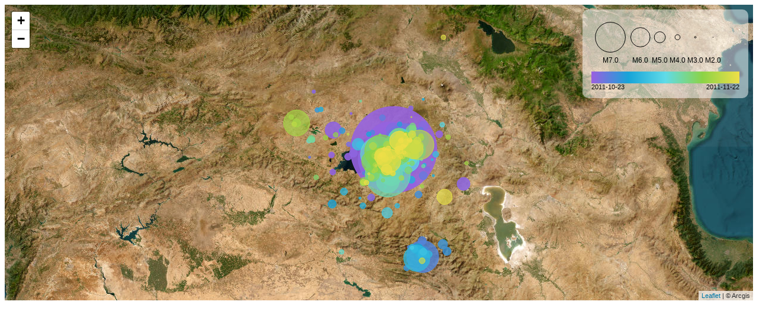

--- FILE ---
content_type: text/html; charset=UTF-8
request_url: https://emsc-csem.org/Earthquake/Map/gmap_ondemand.php?min_lat=36.86&max_lat=40.86&min_long=41.48&max_long=45.48&timemin=1319366482.7&timemax=1322006400.0&scale=8
body_size: 722
content:
<script src="/javascript/eq_aftershocks.min.js" type="module"></script>
	<script src="/javascript/jquery-3.6.0.min.js"></script>
	<link rel="stylesheet" href="https://cdnjs.cloudflare.com/ajax/libs/leaflet/1.7.1/leaflet.css"/>
	<script src="https://cdnjs.cloudflare.com/ajax/libs/leaflet/1.7.1/leaflet.js"></script>
		<script src="https://cdnjs.cloudflare.com/ajax/libs/highcharts/10.3.3/highcharts.js"></script><script src="https://cdnjs.cloudflare.com/ajax/libs/highcharts/10.3.3/highcharts-more.min.js"></script><div id="aftershoks_vals"  data-min_lat="36.86" data-max_lat="40.86" data-min_long="41.48" data-max_long="45.48" data-timemin="1319366482.7" data-timemax="1322006400.0" data-scale="8"></div>

--- FILE ---
content_type: text/html; charset=UTF-8
request_url: https://emsc-csem.org/Earthquake_map/aftershocks.json.php
body_size: 85800
content:
{"type":"FeatureCollection","features":[{"type":"Feature","id":239856,"geometry":{"type":"Point","coordinates":[43.4,38.78,10]},"properties":{"evid":239856,"mag":7.2,"time":1319366483,"time_str":"2011-10-23 10:41:23 UTC","depth":10,"region":"EASTERN TURKEY"}},{"type":"Feature","id":239877,"geometry":{"type":"Point","coordinates":[43.34,38.7,2]},"properties":{"evid":239877,"mag":4.9,"time":1319366898,"time_str":"2011-10-23 10:48:17 UTC","depth":2,"region":"EASTERN TURKEY"}},{"type":"Feature","id":239894,"geometry":{"type":"Point","coordinates":[43.25,38.76,7]},"properties":{"evid":239894,"mag":4.8,"time":1319367125,"time_str":"2011-10-23 10:52:05 UTC","depth":7,"region":"EASTERN TURKEY"}},{"type":"Feature","id":239895,"geometry":{"type":"Point","coordinates":[43.2,38.75,7]},"properties":{"evid":239895,"mag":5.1,"time":1319367221,"time_str":"2011-10-23 10:53:41 UTC","depth":7,"region":"EASTERN TURKEY"}},{"type":"Feature","id":239874,"geometry":{"type":"Point","coordinates":[43.41,38.75,50]},"properties":{"evid":239874,"mag":5.6,"time":1319367413,"time_str":"2011-10-23 10:56:53 UTC","depth":50,"region":"EASTERN TURKEY"}},{"type":"Feature","id":239872,"geometry":{"type":"Point","coordinates":[43.43,38.74,5]},"properties":{"evid":239872,"mag":5.1,"time":1319368254,"time_str":"2011-10-23 11:10:54 UTC","depth":5,"region":"EASTERN TURKEY"}},{"type":"Feature","id":239892,"geometry":{"type":"Point","coordinates":[43.2,38.7,2]},"properties":{"evid":239892,"mag":3.9,"time":1319368586,"time_str":"2011-10-23 11:16:25 UTC","depth":2,"region":"EASTERN TURKEY"}},{"type":"Feature","id":239893,"geometry":{"type":"Point","coordinates":[43.41,38.76,7]},"properties":{"evid":239893,"mag":4.2,"time":1319368746,"time_str":"2011-10-23 11:19:06 UTC","depth":7,"region":"EASTERN TURKEY"}},{"type":"Feature","id":240609,"geometry":{"type":"Point","coordinates":[43.51,38.66,15]},"properties":{"evid":240609,"mag":4,"time":1319369243,"time_str":"2011-10-23 11:27:22 UTC","depth":15,"region":"EASTERN TURKEY"}},{"type":"Feature","id":239886,"geometry":{"type":"Point","coordinates":[43.33,38.82,17]},"properties":{"evid":239886,"mag":5.9,"time":1319369561,"time_str":"2011-10-23 11:32:41 UTC","depth":17,"region":"EASTERN TURKEY"}},{"type":"Feature","id":239901,"geometry":{"type":"Point","coordinates":[43.14,38.7,7]},"properties":{"evid":239901,"mag":4.6,"time":1319371390,"time_str":"2011-10-23 12:03:10 UTC","depth":7,"region":"EASTERN TURKEY"}},{"type":"Feature","id":239899,"geometry":{"type":"Point","coordinates":[43.27,38.78,7]},"properties":{"evid":239899,"mag":3.9,"time":1319371988,"time_str":"2011-10-23 12:13:08 UTC","depth":7,"region":"EASTERN TURKEY"}},{"type":"Feature","id":239903,"geometry":{"type":"Point","coordinates":[43.56,38.75,2]},"properties":{"evid":239903,"mag":4,"time":1319372255,"time_str":"2011-10-23 12:17:34 UTC","depth":2,"region":"EASTERN TURKEY"}},{"type":"Feature","id":239902,"geometry":{"type":"Point","coordinates":[43.55,38.75,2]},"properties":{"evid":239902,"mag":3.9,"time":1319372402,"time_str":"2011-10-23 12:20:01 UTC","depth":2,"region":"EASTERN TURKEY"}},{"type":"Feature","id":239905,"geometry":{"type":"Point","coordinates":[43.19,38.71,7]},"properties":{"evid":239905,"mag":4,"time":1319372498,"time_str":"2011-10-23 12:21:38 UTC","depth":7,"region":"EASTERN TURKEY"}},{"type":"Feature","id":239906,"geometry":{"type":"Point","coordinates":[43.7,38.78,2]},"properties":{"evid":239906,"mag":3.9,"time":1319372611,"time_str":"2011-10-23 12:23:31 UTC","depth":2,"region":"EASTERN TURKEY"}},{"type":"Feature","id":239910,"geometry":{"type":"Point","coordinates":[43.71,38.3,7]},"properties":{"evid":239910,"mag":3.7,"time":1319372780,"time_str":"2011-10-23 12:26:20 UTC","depth":7,"region":"EASTERN TURKEY"}},{"type":"Feature","id":239904,"geometry":{"type":"Point","coordinates":[43.18,38.75,6]},"properties":{"evid":239904,"mag":3.9,"time":1319373014,"time_str":"2011-10-23 12:30:14 UTC","depth":6,"region":"EASTERN TURKEY"}},{"type":"Feature","id":239907,"geometry":{"type":"Point","coordinates":[43.49,38.89,15]},"properties":{"evid":239907,"mag":3.4,"time":1319373284,"time_str":"2011-10-23 12:34:44 UTC","depth":15,"region":"EASTERN TURKEY"}},{"type":"Feature","id":239915,"geometry":{"type":"Point","coordinates":[43.18,38.73,7]},"properties":{"evid":239915,"mag":3,"time":1319373513,"time_str":"2011-10-23 12:38:33 UTC","depth":7,"region":"EASTERN TURKEY"}},{"type":"Feature","id":239908,"geometry":{"type":"Point","coordinates":[43.1,38.7,7]},"properties":{"evid":239908,"mag":4.5,"time":1319373730,"time_str":"2011-10-23 12:42:10 UTC","depth":7,"region":"EASTERN TURKEY"}},{"type":"Feature","id":239911,"geometry":{"type":"Point","coordinates":[43.44,38.68,8]},"properties":{"evid":239911,"mag":3.6,"time":1319373939,"time_str":"2011-10-23 12:45:39 UTC","depth":8,"region":"EASTERN TURKEY"}},{"type":"Feature","id":239912,"geometry":{"type":"Point","coordinates":[43.91,38.81,18]},"properties":{"evid":239912,"mag":3.6,"time":1319374043,"time_str":"2011-10-23 12:47:23 UTC","depth":18,"region":"EASTERN TURKEY"}},{"type":"Feature","id":239913,"geometry":{"type":"Point","coordinates":[43.32,38.74,5]},"properties":{"evid":239913,"mag":3.2,"time":1319374188,"time_str":"2011-10-23 12:49:48 UTC","depth":5,"region":"EASTERN TURKEY"}},{"type":"Feature","id":239914,"geometry":{"type":"Point","coordinates":[43.2,38.77,7]},"properties":{"evid":239914,"mag":3.9,"time":1319374420,"time_str":"2011-10-23 12:53:40 UTC","depth":7,"region":"EASTERN TURKEY"}},{"type":"Feature","id":239917,"geometry":{"type":"Point","coordinates":[43.3,38.78,17]},"properties":{"evid":239917,"mag":4.5,"time":1319374607,"time_str":"2011-10-23 12:56:47 UTC","depth":17,"region":"EASTERN TURKEY"}},{"type":"Feature","id":239918,"geometry":{"type":"Point","coordinates":[43.41,38.79,5]},"properties":{"evid":239918,"mag":3.2,"time":1319374775,"time_str":"2011-10-23 12:59:35 UTC","depth":5,"region":"EASTERN TURKEY"}},{"type":"Feature","id":239916,"geometry":{"type":"Point","coordinates":[43.39,38.9,26]},"properties":{"evid":239916,"mag":3.1,"time":1319374946,"time_str":"2011-10-23 13:02:26 UTC","depth":26,"region":"EASTERN TURKEY"}},{"type":"Feature","id":239919,"geometry":{"type":"Point","coordinates":[43.16,38.67,7]},"properties":{"evid":239919,"mag":4.2,"time":1319375211,"time_str":"2011-10-23 13:06:51 UTC","depth":7,"region":"EASTERN TURKEY"}},{"type":"Feature","id":239920,"geometry":{"type":"Point","coordinates":[43.12,38.65,7]},"properties":{"evid":239920,"mag":3.4,"time":1319375480,"time_str":"2011-10-23 13:11:20 UTC","depth":7,"region":"EASTERN TURKEY"}},{"type":"Feature","id":239924,"geometry":{"type":"Point","coordinates":[43.47,38.85,7]},"properties":{"evid":239924,"mag":3.6,"time":1319375709,"time_str":"2011-10-23 13:15:09 UTC","depth":7,"region":"EASTERN TURKEY"}},{"type":"Feature","id":239922,"geometry":{"type":"Point","coordinates":[43.57,38.82,2]},"properties":{"evid":239922,"mag":4.4,"time":1319375824,"time_str":"2011-10-23 13:17:04 UTC","depth":2,"region":"EASTERN TURKEY"}},{"type":"Feature","id":239925,"geometry":{"type":"Point","coordinates":[43.28,38.72,7]},"properties":{"evid":239925,"mag":3.8,"time":1319376154,"time_str":"2011-10-23 13:22:34 UTC","depth":7,"region":"EASTERN TURKEY"}},{"type":"Feature","id":239926,"geometry":{"type":"Point","coordinates":[44.24,39,14]},"properties":{"evid":239926,"mag":3.4,"time":1319376254,"time_str":"2011-10-23 13:24:14 UTC","depth":14,"region":"TURKEY-IRAN BORDER REGION"}},{"type":"Feature","id":239929,"geometry":{"type":"Point","coordinates":[43.18,38.7,7]},"properties":{"evid":239929,"mag":3.8,"time":1319376375,"time_str":"2011-10-23 13:26:15 UTC","depth":7,"region":"EASTERN TURKEY"}},{"type":"Feature","id":239930,"geometry":{"type":"Point","coordinates":[43.39,38.77,2]},"properties":{"evid":239930,"mag":4.1,"time":1319376829,"time_str":"2011-10-23 13:33:48 UTC","depth":2,"region":"EASTERN TURKEY"}},{"type":"Feature","id":239931,"geometry":{"type":"Point","coordinates":[42.55,38.68,16]},"properties":{"evid":239931,"mag":3.3,"time":1319377243,"time_str":"2011-10-23 13:40:43 UTC","depth":16,"region":"EASTERN TURKEY"}},{"type":"Feature","id":239932,"geometry":{"type":"Point","coordinates":[43.26,38.78,7]},"properties":{"evid":239932,"mag":4,"time":1319377569,"time_str":"2011-10-23 13:46:09 UTC","depth":7,"region":"EASTERN TURKEY"}},{"type":"Feature","id":239933,"geometry":{"type":"Point","coordinates":[44.02,38.85,8]},"properties":{"evid":239933,"mag":3.6,"time":1319377818,"time_str":"2011-10-23 13:50:17 UTC","depth":8,"region":"TURKEY-IRAN BORDER REGION"}},{"type":"Feature","id":239935,"geometry":{"type":"Point","coordinates":[43.26,38.79,8]},"properties":{"evid":239935,"mag":3.3,"time":1319378054,"time_str":"2011-10-23 13:54:14 UTC","depth":8,"region":"EASTERN TURKEY"}},{"type":"Feature","id":239936,"geometry":{"type":"Point","coordinates":[42.78,38.88,9]},"properties":{"evid":239936,"mag":3.1,"time":1319378230,"time_str":"2011-10-23 13:57:09 UTC","depth":9,"region":"EASTERN TURKEY"}},{"type":"Feature","id":239941,"geometry":{"type":"Point","coordinates":[43.42,38.91,7]},"properties":{"evid":239941,"mag":3.3,"time":1319378446,"time_str":"2011-10-23 14:00:46 UTC","depth":7,"region":"EASTERN TURKEY"}},{"type":"Feature","id":239937,"geometry":{"type":"Point","coordinates":[43.74,38.73,2]},"properties":{"evid":239937,"mag":3.8,"time":1319378538,"time_str":"2011-10-23 14:02:18 UTC","depth":2,"region":"EASTERN TURKEY"}},{"type":"Feature","id":239939,"geometry":{"type":"Point","coordinates":[43.25,38.77,7]},"properties":{"evid":239939,"mag":3.5,"time":1319378671,"time_str":"2011-10-23 14:04:31 UTC","depth":7,"region":"EASTERN TURKEY"}},{"type":"Feature","id":239958,"geometry":{"type":"Point","coordinates":[43.42,38.75,7]},"properties":{"evid":239958,"mag":3,"time":1319378883,"time_str":"2011-10-23 14:08:03 UTC","depth":7,"region":"EASTERN TURKEY"}},{"type":"Feature","id":239938,"geometry":{"type":"Point","coordinates":[43.17,38.67,7]},"properties":{"evid":239938,"mag":3.3,"time":1319379056,"time_str":"2011-10-23 14:10:56 UTC","depth":7,"region":"EASTERN TURKEY"}},{"type":"Feature","id":239940,"geometry":{"type":"Point","coordinates":[43.31,39,10]},"properties":{"evid":239940,"mag":4.1,"time":1319379223,"time_str":"2011-10-23 14:13:43 UTC","depth":10,"region":"EASTERN TURKEY"}},{"type":"Feature","id":239942,"geometry":{"type":"Point","coordinates":[43.17,38.74,7]},"properties":{"evid":239942,"mag":3.1,"time":1319379619,"time_str":"2011-10-23 14:20:19 UTC","depth":7,"region":"EASTERN TURKEY"}},{"type":"Feature","id":239946,"geometry":{"type":"Point","coordinates":[43.16,38.84,10]},"properties":{"evid":239946,"mag":3.1,"time":1319379867,"time_str":"2011-10-23 14:24:26 UTC","depth":10,"region":"EASTERN TURKEY"}},{"type":"Feature","id":239944,"geometry":{"type":"Point","coordinates":[43.02,38.73,6]},"properties":{"evid":239944,"mag":3.4,"time":1319380010,"time_str":"2011-10-23 14:26:50 UTC","depth":6,"region":"EASTERN TURKEY"}},{"type":"Feature","id":239945,"geometry":{"type":"Point","coordinates":[43.58,38.9,16]},"properties":{"evid":239945,"mag":3.5,"time":1319380124,"time_str":"2011-10-23 14:28:43 UTC","depth":16,"region":"EASTERN TURKEY"}},{"type":"Feature","id":239948,"geometry":{"type":"Point","coordinates":[42.26,38.45,21]},"properties":{"evid":239948,"mag":3.2,"time":1319380398,"time_str":"2011-10-23 14:33:17 UTC","depth":21,"region":"EASTERN TURKEY"}},{"type":"Feature","id":239949,"geometry":{"type":"Point","coordinates":[43.34,38.75,2]},"properties":{"evid":239949,"mag":3.5,"time":1319380498,"time_str":"2011-10-23 14:34:57 UTC","depth":2,"region":"EASTERN TURKEY"}},{"type":"Feature","id":239950,"geometry":{"type":"Point","coordinates":[43.49,38.7,5]},"properties":{"evid":239950,"mag":3.3,"time":1319380629,"time_str":"2011-10-23 14:37:09 UTC","depth":5,"region":"EASTERN TURKEY"}},{"type":"Feature","id":239951,"geometry":{"type":"Point","coordinates":[42.24,38.7,12]},"properties":{"evid":239951,"mag":3.2,"time":1319380763,"time_str":"2011-10-23 14:39:23 UTC","depth":12,"region":"EASTERN TURKEY"}},{"type":"Feature","id":239952,"geometry":{"type":"Point","coordinates":[43.19,38.68,10]},"properties":{"evid":239952,"mag":3.5,"time":1319380977,"time_str":"2011-10-23 14:42:57 UTC","depth":10,"region":"EASTERN TURKEY"}},{"type":"Feature","id":239961,"geometry":{"type":"Point","coordinates":[43.23,38.72,7]},"properties":{"evid":239961,"mag":3,"time":1319381102,"time_str":"2011-10-23 14:45:02 UTC","depth":7,"region":"EASTERN TURKEY"}},{"type":"Feature","id":239953,"geometry":{"type":"Point","coordinates":[43.27,38.73,7]},"properties":{"evid":239953,"mag":3.2,"time":1319381218,"time_str":"2011-10-23 14:46:58 UTC","depth":7,"region":"EASTERN TURKEY"}},{"type":"Feature","id":239954,"geometry":{"type":"Point","coordinates":[43.18,38.71,5]},"properties":{"evid":239954,"mag":4,"time":1319381569,"time_str":"2011-10-23 14:52:49 UTC","depth":5,"region":"EASTERN TURKEY"}},{"type":"Feature","id":239955,"geometry":{"type":"Point","coordinates":[43.22,38.75,14]},"properties":{"evid":239955,"mag":3.3,"time":1319381668,"time_str":"2011-10-23 14:54:27 UTC","depth":14,"region":"EASTERN TURKEY"}},{"type":"Feature","id":239956,"geometry":{"type":"Point","coordinates":[43.51,38.76,10]},"properties":{"evid":239956,"mag":3.3,"time":1319381802,"time_str":"2011-10-23 14:56:42 UTC","depth":10,"region":"EASTERN TURKEY"}},{"type":"Feature","id":239962,"geometry":{"type":"Point","coordinates":[43.53,38.7,7]},"properties":{"evid":239962,"mag":3.1,"time":1319381960,"time_str":"2011-10-23 14:59:20 UTC","depth":7,"region":"EASTERN TURKEY"}},{"type":"Feature","id":239957,"geometry":{"type":"Point","coordinates":[43.27,38.85,7]},"properties":{"evid":239957,"mag":3.6,"time":1319382379,"time_str":"2011-10-23 15:06:19 UTC","depth":7,"region":"EASTERN TURKEY"}},{"type":"Feature","id":239959,"geometry":{"type":"Point","coordinates":[43.04,38.66,12]},"properties":{"evid":239959,"mag":3.8,"time":1319382842,"time_str":"2011-10-23 15:14:02 UTC","depth":12,"region":"EASTERN TURKEY"}},{"type":"Feature","id":239960,"geometry":{"type":"Point","coordinates":[43.05,38.71,5]},"properties":{"evid":239960,"mag":3.6,"time":1319383025,"time_str":"2011-10-23 15:17:05 UTC","depth":5,"region":"EASTERN TURKEY"}},{"type":"Feature","id":239963,"geometry":{"type":"Point","coordinates":[43.5,38.69,2]},"properties":{"evid":239963,"mag":3.6,"time":1319383251,"time_str":"2011-10-23 15:20:50 UTC","depth":2,"region":"EASTERN TURKEY"}},{"type":"Feature","id":239966,"geometry":{"type":"Point","coordinates":[43.09,38.61,9]},"properties":{"evid":239966,"mag":4.9,"time":1319383470,"time_str":"2011-10-23 15:24:30 UTC","depth":9,"region":"EASTERN TURKEY"}},{"type":"Feature","id":239967,"geometry":{"type":"Point","coordinates":[43.35,38.83,18]},"properties":{"evid":239967,"mag":3.1,"time":1319383796,"time_str":"2011-10-23 15:29:55 UTC","depth":18,"region":"EASTERN TURKEY"}},{"type":"Feature","id":239968,"geometry":{"type":"Point","coordinates":[43.33,38.85,22]},"properties":{"evid":239968,"mag":2.9,"time":1319384110,"time_str":"2011-10-23 15:35:09 UTC","depth":22,"region":"EASTERN TURKEY"}},{"type":"Feature","id":239969,"geometry":{"type":"Point","coordinates":[43.15,38.67,10]},"properties":{"evid":239969,"mag":3.1,"time":1319384482,"time_str":"2011-10-23 15:41:22 UTC","depth":10,"region":"EASTERN TURKEY"}},{"type":"Feature","id":239971,"geometry":{"type":"Point","coordinates":[43.16,38.68,7]},"properties":{"evid":239971,"mag":3.7,"time":1319384959,"time_str":"2011-10-23 15:49:19 UTC","depth":7,"region":"EASTERN TURKEY"}},{"type":"Feature","id":239976,"geometry":{"type":"Point","coordinates":[43.2,38.74,7]},"properties":{"evid":239976,"mag":3.8,"time":1319385082,"time_str":"2011-10-23 15:51:22 UTC","depth":7,"region":"EASTERN TURKEY"}},{"type":"Feature","id":239973,"geometry":{"type":"Point","coordinates":[43.31,38.79,7]},"properties":{"evid":239973,"mag":3.1,"time":1319385266,"time_str":"2011-10-23 15:54:26 UTC","depth":7,"region":"EASTERN TURKEY"}},{"type":"Feature","id":239985,"geometry":{"type":"Point","coordinates":[43.39,38.55,10]},"properties":{"evid":239985,"mag":4.6,"time":1319385479,"time_str":"2011-10-23 15:57:58 UTC","depth":10,"region":"EASTERN TURKEY"}},{"type":"Feature","id":239977,"geometry":{"type":"Point","coordinates":[43.27,38.76,2]},"properties":{"evid":239977,"mag":3.2,"time":1319385633,"time_str":"2011-10-23 16:00:33 UTC","depth":2,"region":"EASTERN TURKEY"}},{"type":"Feature","id":239984,"geometry":{"type":"Point","coordinates":[43.48,38.81,20]},"properties":{"evid":239984,"mag":3.4,"time":1319385728,"time_str":"2011-10-23 16:02:08 UTC","depth":20,"region":"EASTERN TURKEY"}},{"type":"Feature","id":239981,"geometry":{"type":"Point","coordinates":[43.67,38.73,2]},"properties":{"evid":239981,"mag":4.6,"time":1319385910,"time_str":"2011-10-23 16:05:09 UTC","depth":2,"region":"EASTERN TURKEY"}},{"type":"Feature","id":239983,"geometry":{"type":"Point","coordinates":[43.13,38.69,21]},"properties":{"evid":239983,"mag":4.1,"time":1319386404,"time_str":"2011-10-23 16:13:24 UTC","depth":21,"region":"EASTERN TURKEY"}},{"type":"Feature","id":239982,"geometry":{"type":"Point","coordinates":[43.17,38.72,7]},"properties":{"evid":239982,"mag":3.6,"time":1319386500,"time_str":"2011-10-23 16:15:00 UTC","depth":7,"region":"EASTERN TURKEY"}},{"type":"Feature","id":239991,"geometry":{"type":"Point","coordinates":[43.21,38.82,7]},"properties":{"evid":239991,"mag":3.1,"time":1319387493,"time_str":"2011-10-23 16:31:33 UTC","depth":7,"region":"EASTERN TURKEY"}},{"type":"Feature","id":239992,"geometry":{"type":"Point","coordinates":[43,38.69,7]},"properties":{"evid":239992,"mag":3.1,"time":1319387648,"time_str":"2011-10-23 16:34:08 UTC","depth":7,"region":"EASTERN TURKEY"}},{"type":"Feature","id":239993,"geometry":{"type":"Point","coordinates":[43.48,38.72,2]},"properties":{"evid":239993,"mag":4.2,"time":1319387928,"time_str":"2011-10-23 16:38:48 UTC","depth":2,"region":"EASTERN TURKEY"}},{"type":"Feature","id":240001,"geometry":{"type":"Point","coordinates":[43.05,38.65,7]},"properties":{"evid":240001,"mag":3.2,"time":1319388190,"time_str":"2011-10-23 16:43:10 UTC","depth":7,"region":"EASTERN TURKEY"}},{"type":"Feature","id":240002,"geometry":{"type":"Point","coordinates":[43.52,38.71,7]},"properties":{"evid":240002,"mag":3.7,"time":1319388393,"time_str":"2011-10-23 16:46:33 UTC","depth":7,"region":"EASTERN TURKEY"}},{"type":"Feature","id":239994,"geometry":{"type":"Point","coordinates":[43.35,38.75,2]},"properties":{"evid":239994,"mag":3,"time":1319388890,"time_str":"2011-10-23 16:54:49 UTC","depth":2,"region":"EASTERN TURKEY"}},{"type":"Feature","id":240014,"geometry":{"type":"Point","coordinates":[43.14,38.71,7]},"properties":{"evid":240014,"mag":3,"time":1319389105,"time_str":"2011-10-23 16:58:25 UTC","depth":7,"region":"EASTERN TURKEY"}},{"type":"Feature","id":239995,"geometry":{"type":"Point","coordinates":[43.35,38.77,7]},"properties":{"evid":239995,"mag":3.3,"time":1319389223,"time_str":"2011-10-23 17:00:23 UTC","depth":7,"region":"EASTERN TURKEY"}},{"type":"Feature","id":239999,"geometry":{"type":"Point","coordinates":[43.46,38.72,7]},"properties":{"evid":239999,"mag":3.4,"time":1319389375,"time_str":"2011-10-23 17:02:55 UTC","depth":7,"region":"EASTERN TURKEY"}},{"type":"Feature","id":240000,"geometry":{"type":"Point","coordinates":[43.27,38.81,7]},"properties":{"evid":240000,"mag":3.1,"time":1319389538,"time_str":"2011-10-23 17:05:38 UTC","depth":7,"region":"EASTERN TURKEY"}},{"type":"Feature","id":239996,"geometry":{"type":"Point","coordinates":[42.27,39.06,18]},"properties":{"evid":239996,"mag":4.2,"time":1319389716,"time_str":"2011-10-23 17:08:36 UTC","depth":18,"region":"EASTERN TURKEY"}},{"type":"Feature","id":239998,"geometry":{"type":"Point","coordinates":[43.58,38.73,2]},"properties":{"evid":239998,"mag":3.5,"time":1319390089,"time_str":"2011-10-23 17:14:49 UTC","depth":2,"region":"EASTERN TURKEY"}},{"type":"Feature","id":240005,"geometry":{"type":"Point","coordinates":[43.15,38.66,10]},"properties":{"evid":240005,"mag":3.9,"time":1319390216,"time_str":"2011-10-23 17:16:56 UTC","depth":10,"region":"EASTERN TURKEY"}},{"type":"Feature","id":240013,"geometry":{"type":"Point","coordinates":[43.3,38.81,7]},"properties":{"evid":240013,"mag":3.8,"time":1319390823,"time_str":"2011-10-23 17:27:03 UTC","depth":7,"region":"EASTERN TURKEY"}},{"type":"Feature","id":240012,"geometry":{"type":"Point","coordinates":[43.27,38.76,7]},"properties":{"evid":240012,"mag":3.3,"time":1319391020,"time_str":"2011-10-23 17:30:20 UTC","depth":7,"region":"EASTERN TURKEY"}},{"type":"Feature","id":240003,"geometry":{"type":"Point","coordinates":[43.3,38.69,7]},"properties":{"evid":240003,"mag":3.1,"time":1319391177,"time_str":"2011-10-23 17:32:57 UTC","depth":7,"region":"EASTERN TURKEY"}},{"type":"Feature","id":240015,"geometry":{"type":"Point","coordinates":[43.92,38.84,29]},"properties":{"evid":240015,"mag":3,"time":1319391276,"time_str":"2011-10-23 17:34:36 UTC","depth":29,"region":"EASTERN TURKEY"}},{"type":"Feature","id":240004,"geometry":{"type":"Point","coordinates":[43.17,38.74,5]},"properties":{"evid":240004,"mag":3.1,"time":1319391431,"time_str":"2011-10-23 17:37:11 UTC","depth":5,"region":"EASTERN TURKEY"}},{"type":"Feature","id":240007,"geometry":{"type":"Point","coordinates":[43.12,38.67,7]},"properties":{"evid":240007,"mag":3.3,"time":1319391679,"time_str":"2011-10-23 17:41:19 UTC","depth":7,"region":"EASTERN TURKEY"}},{"type":"Feature","id":240010,"geometry":{"type":"Point","coordinates":[43.49,38.7,2]},"properties":{"evid":240010,"mag":3.3,"time":1319392299,"time_str":"2011-10-23 17:51:38 UTC","depth":2,"region":"EASTERN TURKEY"}},{"type":"Feature","id":240029,"geometry":{"type":"Point","coordinates":[43.52,38.73,7]},"properties":{"evid":240029,"mag":3,"time":1319393345,"time_str":"2011-10-23 18:09:05 UTC","depth":7,"region":"EASTERN TURKEY"}},{"type":"Feature","id":240021,"geometry":{"type":"Point","coordinates":[43.17,38.66,12]},"properties":{"evid":240021,"mag":5.1,"time":1319393445,"time_str":"2011-10-23 18:10:45 UTC","depth":12,"region":"EASTERN TURKEY"}},{"type":"Feature","id":240027,"geometry":{"type":"Point","coordinates":[43.12,38.71,7]},"properties":{"evid":240027,"mag":3.7,"time":1319393745,"time_str":"2011-10-23 18:15:45 UTC","depth":7,"region":"EASTERN TURKEY"}},{"type":"Feature","id":240028,"geometry":{"type":"Point","coordinates":[43.28,38.75,7]},"properties":{"evid":240028,"mag":3.1,"time":1319393875,"time_str":"2011-10-23 18:17:55 UTC","depth":7,"region":"EASTERN TURKEY"}},{"type":"Feature","id":240030,"geometry":{"type":"Point","coordinates":[43.55,38.72,7]},"properties":{"evid":240030,"mag":3,"time":1319394078,"time_str":"2011-10-23 18:21:18 UTC","depth":7,"region":"EASTERN TURKEY"}},{"type":"Feature","id":240031,"geometry":{"type":"Point","coordinates":[43.4,38.68,7]},"properties":{"evid":240031,"mag":3.1,"time":1319394287,"time_str":"2011-10-23 18:24:47 UTC","depth":7,"region":"EASTERN TURKEY"}},{"type":"Feature","id":240025,"geometry":{"type":"Point","coordinates":[43.54,38.57,10]},"properties":{"evid":240025,"mag":4.7,"time":1319394423,"time_str":"2011-10-23 18:27:03 UTC","depth":10,"region":"EASTERN TURKEY"}},{"type":"Feature","id":240026,"geometry":{"type":"Point","coordinates":[43.27,38.72,5]},"properties":{"evid":240026,"mag":3.4,"time":1319394634,"time_str":"2011-10-23 18:30:34 UTC","depth":5,"region":"EASTERN TURKEY"}},{"type":"Feature","id":240032,"geometry":{"type":"Point","coordinates":[43.09,38.6,7]},"properties":{"evid":240032,"mag":3.3,"time":1319394995,"time_str":"2011-10-23 18:36:35 UTC","depth":7,"region":"EASTERN TURKEY"}},{"type":"Feature","id":240039,"geometry":{"type":"Point","coordinates":[43.25,38.74,7]},"properties":{"evid":240039,"mag":3.2,"time":1319395229,"time_str":"2011-10-23 18:40:29 UTC","depth":7,"region":"EASTERN TURKEY"}},{"type":"Feature","id":240040,"geometry":{"type":"Point","coordinates":[43.48,38.76,7]},"properties":{"evid":240040,"mag":3.1,"time":1319395428,"time_str":"2011-10-23 18:43:48 UTC","depth":7,"region":"EASTERN TURKEY"}},{"type":"Feature","id":240033,"geometry":{"type":"Point","coordinates":[43.27,38.78,6]},"properties":{"evid":240033,"mag":3.3,"time":1319395813,"time_str":"2011-10-23 18:50:12 UTC","depth":6,"region":"EASTERN TURKEY"}},{"type":"Feature","id":240038,"geometry":{"type":"Point","coordinates":[43.47,38.72,2]},"properties":{"evid":240038,"mag":4.6,"time":1319396029,"time_str":"2011-10-23 18:53:48 UTC","depth":2,"region":"EASTERN TURKEY"}},{"type":"Feature","id":240041,"geometry":{"type":"Point","coordinates":[43.66,38.9,2]},"properties":{"evid":240041,"mag":3.5,"time":1319396527,"time_str":"2011-10-23 19:02:07 UTC","depth":2,"region":"EASTERN TURKEY"}},{"type":"Feature","id":240049,"geometry":{"type":"Point","coordinates":[43.39,38.8,10]},"properties":{"evid":240049,"mag":4.8,"time":1319396767,"time_str":"2011-10-23 19:06:07 UTC","depth":10,"region":"EASTERN TURKEY"}},{"type":"Feature","id":240052,"geometry":{"type":"Point","coordinates":[43.33,38.81,5]},"properties":{"evid":240052,"mag":3.2,"time":1319397591,"time_str":"2011-10-23 19:19:50 UTC","depth":5,"region":"EASTERN TURKEY"}},{"type":"Feature","id":240053,"geometry":{"type":"Point","coordinates":[43.21,38.66,2]},"properties":{"evid":240053,"mag":4.2,"time":1319397934,"time_str":"2011-10-23 19:25:34 UTC","depth":2,"region":"EASTERN TURKEY"}},{"type":"Feature","id":240058,"geometry":{"type":"Point","coordinates":[43.18,38.72,2]},"properties":{"evid":240058,"mag":3.3,"time":1319398118,"time_str":"2011-10-23 19:28:37 UTC","depth":2,"region":"EASTERN TURKEY"}},{"type":"Feature","id":240060,"geometry":{"type":"Point","coordinates":[43.15,38.68,7]},"properties":{"evid":240060,"mag":3.4,"time":1319398443,"time_str":"2011-10-23 19:34:03 UTC","depth":7,"region":"EASTERN TURKEY"}},{"type":"Feature","id":240061,"geometry":{"type":"Point","coordinates":[43.45,38.72,7]},"properties":{"evid":240061,"mag":3.2,"time":1319398822,"time_str":"2011-10-23 19:40:22 UTC","depth":7,"region":"EASTERN TURKEY"}},{"type":"Feature","id":240055,"geometry":{"type":"Point","coordinates":[43.17,38.7,2]},"properties":{"evid":240055,"mag":4.7,"time":1319399005,"time_str":"2011-10-23 19:43:25 UTC","depth":2,"region":"EASTERN TURKEY"}},{"type":"Feature","id":240056,"geometry":{"type":"Point","coordinates":[43.17,38.69,7]},"properties":{"evid":240056,"mag":4.5,"time":1319399336,"time_str":"2011-10-23 19:48:56 UTC","depth":7,"region":"EASTERN TURKEY"}},{"type":"Feature","id":240059,"geometry":{"type":"Point","coordinates":[43.48,38.71,2]},"properties":{"evid":240059,"mag":3.8,"time":1319399665,"time_str":"2011-10-23 19:54:25 UTC","depth":2,"region":"EASTERN TURKEY"}},{"type":"Feature","id":240062,"geometry":{"type":"Point","coordinates":[43.23,38.69,2]},"properties":{"evid":240062,"mag":3.2,"time":1319400253,"time_str":"2011-10-23 20:04:13 UTC","depth":2,"region":"EASTERN TURKEY"}},{"type":"Feature","id":240063,"geometry":{"type":"Point","coordinates":[43.54,38.64,2]},"properties":{"evid":240063,"mag":3.7,"time":1319400442,"time_str":"2011-10-23 20:07:22 UTC","depth":2,"region":"EASTERN TURKEY"}},{"type":"Feature","id":240064,"geometry":{"type":"Point","coordinates":[43.5,38.9,5]},"properties":{"evid":240064,"mag":3.2,"time":1319400689,"time_str":"2011-10-23 20:11:28 UTC","depth":5,"region":"EASTERN TURKEY"}},{"type":"Feature","id":240065,"geometry":{"type":"Point","coordinates":[43.36,39.04,7]},"properties":{"evid":240065,"mag":3.5,"time":1319401030,"time_str":"2011-10-23 20:17:10 UTC","depth":7,"region":"EASTERN TURKEY"}},{"type":"Feature","id":240066,"geometry":{"type":"Point","coordinates":[43.42,38.94,5]},"properties":{"evid":240066,"mag":2.7,"time":1319401174,"time_str":"2011-10-23 20:19:33 UTC","depth":5,"region":"EASTERN TURKEY"}},{"type":"Feature","id":240067,"geometry":{"type":"Point","coordinates":[43.56,38.86,9]},"properties":{"evid":240067,"mag":3.1,"time":1319401531,"time_str":"2011-10-23 20:25:31 UTC","depth":9,"region":"EASTERN TURKEY"}},{"type":"Feature","id":240080,"geometry":{"type":"Point","coordinates":[43.35,38.77,2]},"properties":{"evid":240080,"mag":3.4,"time":1319401735,"time_str":"2011-10-23 20:28:55 UTC","depth":2,"region":"EASTERN TURKEY"}},{"type":"Feature","id":240068,"geometry":{"type":"Point","coordinates":[43.55,38.69,2]},"properties":{"evid":240068,"mag":3.5,"time":1319401975,"time_str":"2011-10-23 20:32:55 UTC","depth":2,"region":"EASTERN TURKEY"}},{"type":"Feature","id":240086,"geometry":{"type":"Point","coordinates":[43.43,38.64,2]},"properties":{"evid":240086,"mag":4,"time":1319402186,"time_str":"2011-10-23 20:36:26 UTC","depth":2,"region":"EASTERN TURKEY"}},{"type":"Feature","id":240088,"geometry":{"type":"Point","coordinates":[43.1,38.61,1]},"properties":{"evid":240088,"mag":3.6,"time":1319402373,"time_str":"2011-10-23 20:39:33 UTC","depth":1,"region":"EASTERN TURKEY"}},{"type":"Feature","id":240090,"geometry":{"type":"Point","coordinates":[43.12,38.7,7]},"properties":{"evid":240090,"mag":3,"time":1319402493,"time_str":"2011-10-23 20:41:33 UTC","depth":7,"region":"EASTERN TURKEY"}},{"type":"Feature","id":240091,"geometry":{"type":"Point","coordinates":[43.31,38.67,7]},"properties":{"evid":240091,"mag":3.7,"time":1319402600,"time_str":"2011-10-23 20:43:20 UTC","depth":7,"region":"EASTERN TURKEY"}},{"type":"Feature","id":240073,"geometry":{"type":"Point","coordinates":[43.22,38.64,10]},"properties":{"evid":240073,"mag":6,"time":1319402737,"time_str":"2011-10-23 20:45:37 UTC","depth":10,"region":"EASTERN TURKEY"}},{"type":"Feature","id":240096,"geometry":{"type":"Point","coordinates":[43.63,38.53,2]},"properties":{"evid":240096,"mag":3.6,"time":1319403183,"time_str":"2011-10-23 20:53:02 UTC","depth":2,"region":"EASTERN TURKEY"}},{"type":"Feature","id":240083,"geometry":{"type":"Point","coordinates":[43.21,38.63,2]},"properties":{"evid":240083,"mag":4.9,"time":1319403397,"time_str":"2011-10-23 20:56:36 UTC","depth":2,"region":"EASTERN TURKEY"}},{"type":"Feature","id":240095,"geometry":{"type":"Point","coordinates":[43.04,38.66,2]},"properties":{"evid":240095,"mag":3.5,"time":1319403610,"time_str":"2011-10-23 21:00:09 UTC","depth":2,"region":"EASTERN TURKEY"}},{"type":"Feature","id":240097,"geometry":{"type":"Point","coordinates":[43.06,38.62,7]},"properties":{"evid":240097,"mag":3,"time":1319403856,"time_str":"2011-10-23 21:04:16 UTC","depth":7,"region":"EASTERN TURKEY"}},{"type":"Feature","id":240081,"geometry":{"type":"Point","coordinates":[43,38.63,2]},"properties":{"evid":240081,"mag":3.6,"time":1319404033,"time_str":"2011-10-23 21:07:13 UTC","depth":2,"region":"EASTERN TURKEY"}},{"type":"Feature","id":240082,"geometry":{"type":"Point","coordinates":[43.09,38.65,2]},"properties":{"evid":240082,"mag":3.6,"time":1319404230,"time_str":"2011-10-23 21:10:29 UTC","depth":2,"region":"EASTERN TURKEY"}},{"type":"Feature","id":240084,"geometry":{"type":"Point","coordinates":[43.77,38.68,6]},"properties":{"evid":240084,"mag":3.3,"time":1319404460,"time_str":"2011-10-23 21:14:20 UTC","depth":6,"region":"EASTERN TURKEY"}},{"type":"Feature","id":240085,"geometry":{"type":"Point","coordinates":[43.53,39.1,9]},"properties":{"evid":240085,"mag":3.6,"time":1319404611,"time_str":"2011-10-23 21:16:51 UTC","depth":9,"region":"EASTERN TURKEY"}},{"type":"Feature","id":240087,"geometry":{"type":"Point","coordinates":[43.46,38.89,2]},"properties":{"evid":240087,"mag":3.6,"time":1319404722,"time_str":"2011-10-23 21:18:42 UTC","depth":2,"region":"EASTERN TURKEY"}},{"type":"Feature","id":240099,"geometry":{"type":"Point","coordinates":[43.59,38.84,2]},"properties":{"evid":240099,"mag":4,"time":1319404850,"time_str":"2011-10-23 21:20:50 UTC","depth":2,"region":"EASTERN TURKEY"}},{"type":"Feature","id":240089,"geometry":{"type":"Point","coordinates":[43.05,38.63,2]},"properties":{"evid":240089,"mag":3,"time":1319405115,"time_str":"2011-10-23 21:25:14 UTC","depth":2,"region":"EASTERN TURKEY"}},{"type":"Feature","id":240092,"geometry":{"type":"Point","coordinates":[43.38,38.66,2]},"properties":{"evid":240092,"mag":3.7,"time":1319405228,"time_str":"2011-10-23 21:27:08 UTC","depth":2,"region":"EASTERN TURKEY"}},{"type":"Feature","id":240101,"geometry":{"type":"Point","coordinates":[43.15,38.66,7]},"properties":{"evid":240101,"mag":3.4,"time":1319405553,"time_str":"2011-10-23 21:32:33 UTC","depth":7,"region":"EASTERN TURKEY"}},{"type":"Feature","id":240093,"geometry":{"type":"Point","coordinates":[43.31,38.56,2]},"properties":{"evid":240093,"mag":3.6,"time":1319405804,"time_str":"2011-10-23 21:36:44 UTC","depth":2,"region":"EASTERN TURKEY"}},{"type":"Feature","id":240094,"geometry":{"type":"Point","coordinates":[43.36,38.76,2]},"properties":{"evid":240094,"mag":4,"time":1319406210,"time_str":"2011-10-23 21:43:29 UTC","depth":2,"region":"EASTERN TURKEY"}},{"type":"Feature","id":240107,"geometry":{"type":"Point","coordinates":[42.98,38.64,18]},"properties":{"evid":240107,"mag":3.9,"time":1319406445,"time_str":"2011-10-23 21:47:25 UTC","depth":18,"region":"EASTERN TURKEY"}},{"type":"Feature","id":240098,"geometry":{"type":"Point","coordinates":[42.65,38.73,7]},"properties":{"evid":240098,"mag":3.5,"time":1319406832,"time_str":"2011-10-23 21:53:52 UTC","depth":7,"region":"EASTERN TURKEY"}},{"type":"Feature","id":240100,"geometry":{"type":"Point","coordinates":[43.25,38.7,2]},"properties":{"evid":240100,"mag":3.5,"time":1319407052,"time_str":"2011-10-23 21:57:32 UTC","depth":2,"region":"EASTERN TURKEY"}},{"type":"Feature","id":240109,"geometry":{"type":"Point","coordinates":[43.19,38.63,7]},"properties":{"evid":240109,"mag":3.2,"time":1319407381,"time_str":"2011-10-23 22:03:01 UTC","depth":7,"region":"EASTERN TURKEY"}},{"type":"Feature","id":240102,"geometry":{"type":"Point","coordinates":[43.37,38.7,7]},"properties":{"evid":240102,"mag":3.5,"time":1319407545,"time_str":"2011-10-23 22:05:45 UTC","depth":7,"region":"EASTERN TURKEY"}},{"type":"Feature","id":240111,"geometry":{"type":"Point","coordinates":[43.4,38.74,6]},"properties":{"evid":240111,"mag":3.5,"time":1319407745,"time_str":"2011-10-23 22:09:05 UTC","depth":6,"region":"EASTERN TURKEY"}},{"type":"Feature","id":240113,"geometry":{"type":"Point","coordinates":[42.87,38.56,7]},"properties":{"evid":240113,"mag":3.2,"time":1319407847,"time_str":"2011-10-23 22:10:47 UTC","depth":7,"region":"EASTERN TURKEY"}},{"type":"Feature","id":240115,"geometry":{"type":"Point","coordinates":[43.66,38.71,7]},"properties":{"evid":240115,"mag":3.2,"time":1319408054,"time_str":"2011-10-23 22:14:14 UTC","depth":7,"region":"EASTERN TURKEY"}},{"type":"Feature","id":240120,"geometry":{"type":"Point","coordinates":[44.69,38.28,1]},"properties":{"evid":240120,"mag":3.9,"time":1319408389,"time_str":"2011-10-23 22:19:48 UTC","depth":1,"region":"TURKEY-IRAN BORDER REGION"}},{"type":"Feature","id":240106,"geometry":{"type":"Point","coordinates":[43.21,38.59,2]},"properties":{"evid":240106,"mag":4.8,"time":1319408491,"time_str":"2011-10-23 22:21:30 UTC","depth":2,"region":"EASTERN TURKEY"}},{"type":"Feature","id":240108,"geometry":{"type":"Point","coordinates":[43.72,38.91,2]},"properties":{"evid":240108,"mag":3.8,"time":1319408879,"time_str":"2011-10-23 22:27:58 UTC","depth":2,"region":"EASTERN TURKEY"}},{"type":"Feature","id":240110,"geometry":{"type":"Point","coordinates":[43.08,38.62,2]},"properties":{"evid":240110,"mag":3.8,"time":1319409069,"time_str":"2011-10-23 22:31:09 UTC","depth":2,"region":"EASTERN TURKEY"}},{"type":"Feature","id":240114,"geometry":{"type":"Point","coordinates":[43.37,38.76,2]},"properties":{"evid":240114,"mag":3.2,"time":1319409625,"time_str":"2011-10-23 22:40:25 UTC","depth":2,"region":"EASTERN TURKEY"}},{"type":"Feature","id":240122,"geometry":{"type":"Point","coordinates":[43.68,38.5,6]},"properties":{"evid":240122,"mag":3,"time":1319410099,"time_str":"2011-10-23 22:48:19 UTC","depth":6,"region":"EASTERN TURKEY"}},{"type":"Feature","id":240116,"geometry":{"type":"Point","coordinates":[43.13,38.76,5]},"properties":{"evid":240116,"mag":3,"time":1319410199,"time_str":"2011-10-23 22:49:58 UTC","depth":5,"region":"EASTERN TURKEY"}},{"type":"Feature","id":240117,"geometry":{"type":"Point","coordinates":[43.94,39.07,6]},"properties":{"evid":240117,"mag":2.8,"time":1319410473,"time_str":"2011-10-23 22:54:32 UTC","depth":6,"region":"EASTERN TURKEY"}},{"type":"Feature","id":240118,"geometry":{"type":"Point","coordinates":[43.01,38.74,5]},"properties":{"evid":240118,"mag":2.8,"time":1319410593,"time_str":"2011-10-23 22:56:32 UTC","depth":5,"region":"EASTERN TURKEY"}},{"type":"Feature","id":240125,"geometry":{"type":"Point","coordinates":[43.54,38.69,7]},"properties":{"evid":240125,"mag":3.4,"time":1319410817,"time_str":"2011-10-23 23:00:17 UTC","depth":7,"region":"EASTERN TURKEY"}},{"type":"Feature","id":240119,"geometry":{"type":"Point","coordinates":[43.05,38.65,2]},"properties":{"evid":240119,"mag":3.5,"time":1319410968,"time_str":"2011-10-23 23:02:48 UTC","depth":2,"region":"EASTERN TURKEY"}},{"type":"Feature","id":240121,"geometry":{"type":"Point","coordinates":[42.99,38.9,26]},"properties":{"evid":240121,"mag":3,"time":1319411262,"time_str":"2011-10-23 23:07:41 UTC","depth":26,"region":"EASTERN TURKEY"}},{"type":"Feature","id":240128,"geometry":{"type":"Point","coordinates":[43.17,38.68,7]},"properties":{"evid":240128,"mag":3.5,"time":1319411357,"time_str":"2011-10-23 23:09:17 UTC","depth":7,"region":"EASTERN TURKEY"}},{"type":"Feature","id":240124,"geometry":{"type":"Point","coordinates":[42.61,39.3,5]},"properties":{"evid":240124,"mag":2.7,"time":1319411575,"time_str":"2011-10-23 23:12:55 UTC","depth":5,"region":"EASTERN TURKEY"}},{"type":"Feature","id":240126,"geometry":{"type":"Point","coordinates":[43.61,38.57,2]},"properties":{"evid":240126,"mag":4.2,"time":1319412056,"time_str":"2011-10-23 23:20:55 UTC","depth":2,"region":"EASTERN TURKEY"}},{"type":"Feature","id":240127,"geometry":{"type":"Point","coordinates":[43.28,38.72,5]},"properties":{"evid":240127,"mag":2.9,"time":1319412328,"time_str":"2011-10-23 23:25:28 UTC","depth":5,"region":"EASTERN TURKEY"}},{"type":"Feature","id":240129,"geometry":{"type":"Point","coordinates":[43.07,38.7,2]},"properties":{"evid":240129,"mag":3.2,"time":1319412620,"time_str":"2011-10-23 23:30:20 UTC","depth":2,"region":"EASTERN TURKEY"}},{"type":"Feature","id":240130,"geometry":{"type":"Point","coordinates":[43.67,38.58,2]},"properties":{"evid":240130,"mag":4.5,"time":1319412882,"time_str":"2011-10-23 23:34:41 UTC","depth":2,"region":"EASTERN TURKEY"}},{"type":"Feature","id":240131,"geometry":{"type":"Point","coordinates":[43.3,38.75,2]},"properties":{"evid":240131,"mag":3.6,"time":1319413072,"time_str":"2011-10-23 23:37:52 UTC","depth":2,"region":"EASTERN TURKEY"}},{"type":"Feature","id":240132,"geometry":{"type":"Point","coordinates":[43.33,38.8,5]},"properties":{"evid":240132,"mag":3.2,"time":1319413278,"time_str":"2011-10-23 23:41:17 UTC","depth":5,"region":"EASTERN TURKEY"}},{"type":"Feature","id":240133,"geometry":{"type":"Point","coordinates":[43.57,38.87,8]},"properties":{"evid":240133,"mag":3,"time":1319413502,"time_str":"2011-10-23 23:45:01 UTC","depth":8,"region":"EASTERN TURKEY"}},{"type":"Feature","id":240134,"geometry":{"type":"Point","coordinates":[43.34,38.69,7]},"properties":{"evid":240134,"mag":3,"time":1319413620,"time_str":"2011-10-23 23:47:00 UTC","depth":7,"region":"EASTERN TURKEY"}},{"type":"Feature","id":240135,"geometry":{"type":"Point","coordinates":[43.36,38.71,2]},"properties":{"evid":240135,"mag":3.3,"time":1319413989,"time_str":"2011-10-23 23:53:09 UTC","depth":2,"region":"EASTERN TURKEY"}},{"type":"Feature","id":240136,"geometry":{"type":"Point","coordinates":[43.16,38.72,2]},"properties":{"evid":240136,"mag":3.1,"time":1319414180,"time_str":"2011-10-23 23:56:20 UTC","depth":2,"region":"EASTERN TURKEY"}},{"type":"Feature","id":240138,"geometry":{"type":"Point","coordinates":[43.13,38.7,7]},"properties":{"evid":240138,"mag":3.2,"time":1319414583,"time_str":"2011-10-24 00:03:03 UTC","depth":7,"region":"EASTERN TURKEY"}},{"type":"Feature","id":240139,"geometry":{"type":"Point","coordinates":[43.38,38.78,1]},"properties":{"evid":240139,"mag":3,"time":1319414791,"time_str":"2011-10-24 00:06:31 UTC","depth":1,"region":"EASTERN TURKEY"}},{"type":"Feature","id":240141,"geometry":{"type":"Point","coordinates":[43.67,39.01,24]},"properties":{"evid":240141,"mag":2.8,"time":1319415086,"time_str":"2011-10-24 00:11:25 UTC","depth":24,"region":"EASTERN TURKEY"}},{"type":"Feature","id":240140,"geometry":{"type":"Point","coordinates":[43.54,38.74,2]},"properties":{"evid":240140,"mag":3.4,"time":1319415322,"time_str":"2011-10-24 00:15:21 UTC","depth":2,"region":"EASTERN TURKEY"}},{"type":"Feature","id":240142,"geometry":{"type":"Point","coordinates":[43.6,38.87,5]},"properties":{"evid":240142,"mag":2.8,"time":1319415940,"time_str":"2011-10-24 00:25:39 UTC","depth":5,"region":"EASTERN TURKEY"}},{"type":"Feature","id":240143,"geometry":{"type":"Point","coordinates":[43.51,38.72,2]},"properties":{"evid":240143,"mag":3.1,"time":1319416085,"time_str":"2011-10-24 00:28:05 UTC","depth":2,"region":"EASTERN TURKEY"}},{"type":"Feature","id":240144,"geometry":{"type":"Point","coordinates":[43.18,38.67,2]},"properties":{"evid":240144,"mag":3.5,"time":1319416200,"time_str":"2011-10-24 00:29:59 UTC","depth":2,"region":"EASTERN TURKEY"}},{"type":"Feature","id":240146,"geometry":{"type":"Point","coordinates":[43.44,38.79,5]},"properties":{"evid":240146,"mag":3.3,"time":1319416438,"time_str":"2011-10-24 00:33:57 UTC","depth":5,"region":"EASTERN TURKEY"}},{"type":"Feature","id":240145,"geometry":{"type":"Point","coordinates":[43.49,38.73,2]},"properties":{"evid":240145,"mag":3.5,"time":1319416673,"time_str":"2011-10-24 00:37:53 UTC","depth":2,"region":"EASTERN TURKEY"}},{"type":"Feature","id":240148,"geometry":{"type":"Point","coordinates":[43.5,38.74,5]},"properties":{"evid":240148,"mag":2.6,"time":1319416813,"time_str":"2011-10-24 00:40:13 UTC","depth":5,"region":"EASTERN TURKEY"}},{"type":"Feature","id":240147,"geometry":{"type":"Point","coordinates":[43.56,38.88,2]},"properties":{"evid":240147,"mag":3.2,"time":1319416938,"time_str":"2011-10-24 00:42:17 UTC","depth":2,"region":"EASTERN TURKEY"}},{"type":"Feature","id":240149,"geometry":{"type":"Point","coordinates":[43.2,38.77,5]},"properties":{"evid":240149,"mag":2.7,"time":1319417288,"time_str":"2011-10-24 00:48:08 UTC","depth":5,"region":"EASTERN TURKEY"}},{"type":"Feature","id":240151,"geometry":{"type":"Point","coordinates":[43.42,38.63,2]},"properties":{"evid":240151,"mag":4.2,"time":1319417448,"time_str":"2011-10-24 00:50:47 UTC","depth":2,"region":"EASTERN TURKEY"}},{"type":"Feature","id":240150,"geometry":{"type":"Point","coordinates":[43.11,38.69,2]},"properties":{"evid":240150,"mag":3.1,"time":1319417661,"time_str":"2011-10-24 00:54:20 UTC","depth":2,"region":"EASTERN TURKEY"}},{"type":"Feature","id":240154,"geometry":{"type":"Point","coordinates":[43.65,38.77,2]},"properties":{"evid":240154,"mag":3.8,"time":1319418185,"time_str":"2011-10-24 01:03:04 UTC","depth":2,"region":"EASTERN TURKEY"}},{"type":"Feature","id":240152,"geometry":{"type":"Point","coordinates":[43.42,38.71,2]},"properties":{"evid":240152,"mag":3.9,"time":1319418490,"time_str":"2011-10-24 01:08:10 UTC","depth":2,"region":"EASTERN TURKEY"}},{"type":"Feature","id":240153,"geometry":{"type":"Point","coordinates":[43.54,38.83,2]},"properties":{"evid":240153,"mag":3.3,"time":1319418769,"time_str":"2011-10-24 01:12:49 UTC","depth":2,"region":"EASTERN TURKEY"}},{"type":"Feature","id":240155,"geometry":{"type":"Point","coordinates":[43.57,39.01,5]},"properties":{"evid":240155,"mag":2.9,"time":1319419054,"time_str":"2011-10-24 01:17:34 UTC","depth":5,"region":"EASTERN TURKEY"}},{"type":"Feature","id":240156,"geometry":{"type":"Point","coordinates":[43.16,38.75,2]},"properties":{"evid":240156,"mag":3.4,"time":1319419158,"time_str":"2011-10-24 01:19:17 UTC","depth":2,"region":"EASTERN TURKEY"}},{"type":"Feature","id":240158,"geometry":{"type":"Point","coordinates":[43.22,38.67,7]},"properties":{"evid":240158,"mag":3.4,"time":1319419296,"time_str":"2011-10-24 01:21:36 UTC","depth":7,"region":"EASTERN TURKEY"}},{"type":"Feature","id":240157,"geometry":{"type":"Point","coordinates":[43.09,38.72,12]},"properties":{"evid":240157,"mag":2.7,"time":1319419409,"time_str":"2011-10-24 01:23:28 UTC","depth":12,"region":"EASTERN TURKEY"}},{"type":"Feature","id":240160,"geometry":{"type":"Point","coordinates":[43.55,38.66,2]},"properties":{"evid":240160,"mag":2.9,"time":1319419500,"time_str":"2011-10-24 01:24:59 UTC","depth":2,"region":"EASTERN TURKEY"}},{"type":"Feature","id":240159,"geometry":{"type":"Point","coordinates":[43.32,38.66,2]},"properties":{"evid":240159,"mag":3.1,"time":1319419752,"time_str":"2011-10-24 01:29:11 UTC","depth":2,"region":"EASTERN TURKEY"}},{"type":"Feature","id":240161,"geometry":{"type":"Point","coordinates":[43.44,38.72,2]},"properties":{"evid":240161,"mag":4,"time":1319420356,"time_str":"2011-10-24 01:39:16 UTC","depth":2,"region":"EASTERN TURKEY"}},{"type":"Feature","id":240162,"geometry":{"type":"Point","coordinates":[43.44,38.82,5]},"properties":{"evid":240162,"mag":2.6,"time":1319420805,"time_str":"2011-10-24 01:46:45 UTC","depth":5,"region":"EASTERN TURKEY"}},{"type":"Feature","id":240163,"geometry":{"type":"Point","coordinates":[43.46,38.77,2]},"properties":{"evid":240163,"mag":3,"time":1319421064,"time_str":"2011-10-24 01:51:04 UTC","depth":2,"region":"EASTERN TURKEY"}},{"type":"Feature","id":240164,"geometry":{"type":"Point","coordinates":[43.08,38.62,2]},"properties":{"evid":240164,"mag":3.1,"time":1319421176,"time_str":"2011-10-24 01:52:55 UTC","depth":2,"region":"EASTERN TURKEY"}},{"type":"Feature","id":240165,"geometry":{"type":"Point","coordinates":[43.5,38.77,2]},"properties":{"evid":240165,"mag":3.5,"time":1319421480,"time_str":"2011-10-24 01:57:59 UTC","depth":2,"region":"EASTERN TURKEY"}},{"type":"Feature","id":240168,"geometry":{"type":"Point","coordinates":[43.51,38.74,20]},"properties":{"evid":240168,"mag":3,"time":1319422007,"time_str":"2011-10-24 02:06:47 UTC","depth":20,"region":"EASTERN TURKEY"}},{"type":"Feature","id":240167,"geometry":{"type":"Point","coordinates":[43.19,38.72,5]},"properties":{"evid":240167,"mag":2.6,"time":1319422112,"time_str":"2011-10-24 02:08:32 UTC","depth":5,"region":"EASTERN TURKEY"}},{"type":"Feature","id":240196,"geometry":{"type":"Point","coordinates":[43.21,38.66,7]},"properties":{"evid":240196,"mag":3.4,"time":1319422800,"time_str":"2011-10-24 02:20:00 UTC","depth":7,"region":"EASTERN TURKEY"}},{"type":"Feature","id":240170,"geometry":{"type":"Point","coordinates":[43.16,38.71,2]},"properties":{"evid":240170,"mag":3.9,"time":1319422995,"time_str":"2011-10-24 02:23:15 UTC","depth":2,"region":"EASTERN TURKEY"}},{"type":"Feature","id":240171,"geometry":{"type":"Point","coordinates":[43.64,38.8,2]},"properties":{"evid":240171,"mag":3.4,"time":1319423324,"time_str":"2011-10-24 02:28:44 UTC","depth":2,"region":"EASTERN TURKEY"}},{"type":"Feature","id":240172,"geometry":{"type":"Point","coordinates":[43.03,38.73,5]},"properties":{"evid":240172,"mag":3.3,"time":1319423634,"time_str":"2011-10-24 02:33:54 UTC","depth":5,"region":"EASTERN TURKEY"}},{"type":"Feature","id":240173,"geometry":{"type":"Point","coordinates":[43.28,38.79,8]},"properties":{"evid":240173,"mag":3.1,"time":1319424039,"time_str":"2011-10-24 02:40:38 UTC","depth":8,"region":"EASTERN TURKEY"}},{"type":"Feature","id":240175,"geometry":{"type":"Point","coordinates":[43.54,38.88,2]},"properties":{"evid":240175,"mag":3.1,"time":1319424545,"time_str":"2011-10-24 02:49:04 UTC","depth":2,"region":"EASTERN TURKEY"}},{"type":"Feature","id":240176,"geometry":{"type":"Point","coordinates":[41.91,39.61,6]},"properties":{"evid":240176,"mag":2.8,"time":1319425345,"time_str":"2011-10-24 03:02:25 UTC","depth":6,"region":"EASTERN TURKEY"}},{"type":"Feature","id":240178,"geometry":{"type":"Point","coordinates":[43.72,39.38,5]},"properties":{"evid":240178,"mag":3.1,"time":1319425670,"time_str":"2011-10-24 03:07:49 UTC","depth":5,"region":"EASTERN TURKEY"}},{"type":"Feature","id":240177,"geometry":{"type":"Point","coordinates":[43.31,38.85,5]},"properties":{"evid":240177,"mag":3,"time":1319425807,"time_str":"2011-10-24 03:10:06 UTC","depth":5,"region":"EASTERN TURKEY"}},{"type":"Feature","id":240179,"geometry":{"type":"Point","coordinates":[43.68,38.98,5]},"properties":{"evid":240179,"mag":2.9,"time":1319425923,"time_str":"2011-10-24 03:12:02 UTC","depth":5,"region":"EASTERN TURKEY"}},{"type":"Feature","id":240180,"geometry":{"type":"Point","coordinates":[43.34,38.74,5]},"properties":{"evid":240180,"mag":3.3,"time":1319426151,"time_str":"2011-10-24 03:15:50 UTC","depth":5,"region":"EASTERN TURKEY"}},{"type":"Feature","id":240183,"geometry":{"type":"Point","coordinates":[43.94,38.55,27]},"properties":{"evid":240183,"mag":2.8,"time":1319426833,"time_str":"2011-10-24 03:27:12 UTC","depth":27,"region":"EASTERN TURKEY"}},{"type":"Feature","id":240182,"geometry":{"type":"Point","coordinates":[43.12,38.77,5]},"properties":{"evid":240182,"mag":2.7,"time":1319427014,"time_str":"2011-10-24 03:30:14 UTC","depth":5,"region":"EASTERN TURKEY"}},{"type":"Feature","id":240184,"geometry":{"type":"Point","coordinates":[43.15,38.67,5]},"properties":{"evid":240184,"mag":3.2,"time":1319427477,"time_str":"2011-10-24 03:37:57 UTC","depth":5,"region":"EASTERN TURKEY"}},{"type":"Feature","id":240185,"geometry":{"type":"Point","coordinates":[43.16,38.71,3]},"properties":{"evid":240185,"mag":2.7,"time":1319427709,"time_str":"2011-10-24 03:41:48 UTC","depth":3,"region":"EASTERN TURKEY"}},{"type":"Feature","id":240186,"geometry":{"type":"Point","coordinates":[43.11,38.57,2]},"properties":{"evid":240186,"mag":4.4,"time":1319427938,"time_str":"2011-10-24 03:45:38 UTC","depth":2,"region":"EASTERN TURKEY"}},{"type":"Feature","id":240187,"geometry":{"type":"Point","coordinates":[43.26,38.65,2]},"properties":{"evid":240187,"mag":3.5,"time":1319428063,"time_str":"2011-10-24 03:47:42 UTC","depth":2,"region":"EASTERN TURKEY"}},{"type":"Feature","id":240188,"geometry":{"type":"Point","coordinates":[43.65,38.68,2]},"properties":{"evid":240188,"mag":3.5,"time":1319428204,"time_str":"2011-10-24 03:50:04 UTC","depth":2,"region":"EASTERN TURKEY"}},{"type":"Feature","id":240189,"geometry":{"type":"Point","coordinates":[43.36,38.72,5]},"properties":{"evid":240189,"mag":3.2,"time":1319428402,"time_str":"2011-10-24 03:53:22 UTC","depth":5,"region":"EASTERN TURKEY"}},{"type":"Feature","id":240190,"geometry":{"type":"Point","coordinates":[43.33,38.77,4]},"properties":{"evid":240190,"mag":3.5,"time":1319428984,"time_str":"2011-10-24 04:03:04 UTC","depth":4,"region":"EASTERN TURKEY"}},{"type":"Feature","id":240191,"geometry":{"type":"Point","coordinates":[43.07,38.61,2]},"properties":{"evid":240191,"mag":3.3,"time":1319429243,"time_str":"2011-10-24 04:07:22 UTC","depth":2,"region":"EASTERN TURKEY"}},{"type":"Feature","id":240192,"geometry":{"type":"Point","coordinates":[43.58,38.78,2]},"properties":{"evid":240192,"mag":3.1,"time":1319429501,"time_str":"2011-10-24 04:11:41 UTC","depth":2,"region":"EASTERN TURKEY"}},{"type":"Feature","id":240193,"geometry":{"type":"Point","coordinates":[43.67,38.88,2]},"properties":{"evid":240193,"mag":3.9,"time":1319429801,"time_str":"2011-10-24 04:16:41 UTC","depth":2,"region":"EASTERN TURKEY"}},{"type":"Feature","id":240195,"geometry":{"type":"Point","coordinates":[43.44,38.67,2]},"properties":{"evid":240195,"mag":4.4,"time":1319429926,"time_str":"2011-10-24 04:18:46 UTC","depth":2,"region":"EASTERN TURKEY"}},{"type":"Feature","id":240197,"geometry":{"type":"Point","coordinates":[43.59,38.93,5]},"properties":{"evid":240197,"mag":3,"time":1319430094,"time_str":"2011-10-24 04:21:33 UTC","depth":5,"region":"EASTERN TURKEY"}},{"type":"Feature","id":240198,"geometry":{"type":"Point","coordinates":[43.23,38.74,18]},"properties":{"evid":240198,"mag":3.4,"time":1319430367,"time_str":"2011-10-24 04:26:06 UTC","depth":18,"region":"EASTERN TURKEY"}},{"type":"Feature","id":240199,"geometry":{"type":"Point","coordinates":[43.14,38.74,4]},"properties":{"evid":240199,"mag":2.6,"time":1319430633,"time_str":"2011-10-24 04:30:32 UTC","depth":4,"region":"EASTERN TURKEY"}},{"type":"Feature","id":240201,"geometry":{"type":"Point","coordinates":[43.27,38.66,2]},"properties":{"evid":240201,"mag":4.7,"time":1319431382,"time_str":"2011-10-24 04:43:01 UTC","depth":2,"region":"EASTERN TURKEY"}},{"type":"Feature","id":240202,"geometry":{"type":"Point","coordinates":[43.49,38.81,14]},"properties":{"evid":240202,"mag":2.9,"time":1319431483,"time_str":"2011-10-24 04:44:43 UTC","depth":14,"region":"EASTERN TURKEY"}},{"type":"Feature","id":240204,"geometry":{"type":"Point","coordinates":[43.48,38.87,2]},"properties":{"evid":240204,"mag":3.5,"time":1319432794,"time_str":"2011-10-24 05:06:33 UTC","depth":2,"region":"EASTERN TURKEY"}},{"type":"Feature","id":240210,"geometry":{"type":"Point","coordinates":[43.42,38.73,7]},"properties":{"evid":240210,"mag":3.3,"time":1319433062,"time_str":"2011-10-24 05:11:02 UTC","depth":7,"region":"EASTERN TURKEY"}},{"type":"Feature","id":240214,"geometry":{"type":"Point","coordinates":[43.36,38.71,6]},"properties":{"evid":240214,"mag":3,"time":1319433334,"time_str":"2011-10-24 05:15:34 UTC","depth":6,"region":"EASTERN TURKEY"}},{"type":"Feature","id":240205,"geometry":{"type":"Point","coordinates":[43.44,38.78,2]},"properties":{"evid":240205,"mag":3.5,"time":1319433505,"time_str":"2011-10-24 05:18:24 UTC","depth":2,"region":"EASTERN TURKEY"}},{"type":"Feature","id":240206,"geometry":{"type":"Point","coordinates":[43.59,38.99,26]},"properties":{"evid":240206,"mag":2.9,"time":1319433906,"time_str":"2011-10-24 05:25:06 UTC","depth":26,"region":"EASTERN TURKEY"}},{"type":"Feature","id":240217,"geometry":{"type":"Point","coordinates":[43.09,38.71,8]},"properties":{"evid":240217,"mag":3.5,"time":1319434128,"time_str":"2011-10-24 05:28:48 UTC","depth":8,"region":"EASTERN TURKEY"}},{"type":"Feature","id":240208,"geometry":{"type":"Point","coordinates":[43.23,38.69,2]},"properties":{"evid":240208,"mag":3.7,"time":1319434322,"time_str":"2011-10-24 05:32:01 UTC","depth":2,"region":"EASTERN TURKEY"}},{"type":"Feature","id":240211,"geometry":{"type":"Point","coordinates":[43.26,38.82,24]},"properties":{"evid":240211,"mag":4,"time":1319434444,"time_str":"2011-10-24 05:34:03 UTC","depth":24,"region":"EASTERN TURKEY"}},{"type":"Feature","id":240215,"geometry":{"type":"Point","coordinates":[43.35,38.78,10]},"properties":{"evid":240215,"mag":4.6,"time":1319435698,"time_str":"2011-10-24 05:54:58 UTC","depth":10,"region":"EASTERN TURKEY"}},{"type":"Feature","id":240216,"geometry":{"type":"Point","coordinates":[43.26,38.75,2]},"properties":{"evid":240216,"mag":3.4,"time":1319436091,"time_str":"2011-10-24 06:01:31 UTC","depth":2,"region":"EASTERN TURKEY"}},{"type":"Feature","id":240218,"geometry":{"type":"Point","coordinates":[43.63,38.97,2]},"properties":{"evid":240218,"mag":3.1,"time":1319436354,"time_str":"2011-10-24 06:05:53 UTC","depth":2,"region":"EASTERN TURKEY"}},{"type":"Feature","id":240223,"geometry":{"type":"Point","coordinates":[43.22,38.71,5]},"properties":{"evid":240223,"mag":3.1,"time":1319436701,"time_str":"2011-10-24 06:11:41 UTC","depth":5,"region":"EASTERN TURKEY"}},{"type":"Feature","id":240220,"geometry":{"type":"Point","coordinates":[43.15,38.62,2]},"properties":{"evid":240220,"mag":3.3,"time":1319437378,"time_str":"2011-10-24 06:22:57 UTC","depth":2,"region":"EASTERN TURKEY"}},{"type":"Feature","id":240228,"geometry":{"type":"Point","coordinates":[43.59,38.78,6]},"properties":{"evid":240228,"mag":3.1,"time":1319438159,"time_str":"2011-10-24 06:35:59 UTC","depth":6,"region":"EASTERN TURKEY"}},{"type":"Feature","id":240224,"geometry":{"type":"Point","coordinates":[43.16,38.7,2]},"properties":{"evid":240224,"mag":4.1,"time":1319438698,"time_str":"2011-10-24 06:44:58 UTC","depth":2,"region":"EASTERN TURKEY"}},{"type":"Feature","id":240227,"geometry":{"type":"Point","coordinates":[43.57,38.8,10]},"properties":{"evid":240227,"mag":4.4,"time":1319438802,"time_str":"2011-10-24 06:46:42 UTC","depth":10,"region":"EASTERN TURKEY"}},{"type":"Feature","id":240237,"geometry":{"type":"Point","coordinates":[43.28,38.57,2]},"properties":{"evid":240237,"mag":4,"time":1319439749,"time_str":"2011-10-24 07:02:28 UTC","depth":2,"region":"EASTERN TURKEY"}},{"type":"Feature","id":240230,"geometry":{"type":"Point","coordinates":[43.39,38.75,5]},"properties":{"evid":240230,"mag":3.4,"time":1319440040,"time_str":"2011-10-24 07:07:19 UTC","depth":5,"region":"EASTERN TURKEY"}},{"type":"Feature","id":240231,"geometry":{"type":"Point","coordinates":[43.63,38.67,2]},"properties":{"evid":240231,"mag":3.6,"time":1319440511,"time_str":"2011-10-24 07:15:11 UTC","depth":2,"region":"EASTERN TURKEY"}},{"type":"Feature","id":240233,"geometry":{"type":"Point","coordinates":[43.18,38.73,22]},"properties":{"evid":240233,"mag":2.9,"time":1319440806,"time_str":"2011-10-24 07:20:05 UTC","depth":22,"region":"EASTERN TURKEY"}},{"type":"Feature","id":240239,"geometry":{"type":"Point","coordinates":[43.49,38.78,2]},"properties":{"evid":240239,"mag":3.5,"time":1319441572,"time_str":"2011-10-24 07:32:52 UTC","depth":2,"region":"EASTERN TURKEY"}},{"type":"Feature","id":240244,"geometry":{"type":"Point","coordinates":[43.19,38.75,1]},"properties":{"evid":240244,"mag":3.6,"time":1319441827,"time_str":"2011-10-24 07:37:07 UTC","depth":1,"region":"EASTERN TURKEY"}},{"type":"Feature","id":240245,"geometry":{"type":"Point","coordinates":[43.19,38.69,7]},"properties":{"evid":240245,"mag":3.3,"time":1319442196,"time_str":"2011-10-24 07:43:16 UTC","depth":7,"region":"EASTERN TURKEY"}},{"type":"Feature","id":240249,"geometry":{"type":"Point","coordinates":[43.2,38.63,5]},"properties":{"evid":240249,"mag":3.1,"time":1319442499,"time_str":"2011-10-24 07:48:19 UTC","depth":5,"region":"EASTERN TURKEY"}},{"type":"Feature","id":240247,"geometry":{"type":"Point","coordinates":[43.26,38.62,5]},"properties":{"evid":240247,"mag":3.2,"time":1319442943,"time_str":"2011-10-24 07:55:43 UTC","depth":5,"region":"EASTERN TURKEY"}},{"type":"Feature","id":240252,"geometry":{"type":"Point","coordinates":[43.95,39.12,9]},"properties":{"evid":240252,"mag":3.6,"time":1319443512,"time_str":"2011-10-24 08:05:11 UTC","depth":9,"region":"EASTERN TURKEY"}},{"type":"Feature","id":240251,"geometry":{"type":"Point","coordinates":[43.62,38.73,10]},"properties":{"evid":240251,"mag":4.5,"time":1319443934,"time_str":"2011-10-24 08:12:14 UTC","depth":10,"region":"EASTERN TURKEY"}},{"type":"Feature","id":240257,"geometry":{"type":"Point","coordinates":[43.56,38.67,2]},"properties":{"evid":240257,"mag":4.7,"time":1319444908,"time_str":"2011-10-24 08:28:27 UTC","depth":2,"region":"EASTERN TURKEY"}},{"type":"Feature","id":240261,"geometry":{"type":"Point","coordinates":[43.63,38.68,5]},"properties":{"evid":240261,"mag":4.7,"time":1319446161,"time_str":"2011-10-24 08:49:20 UTC","depth":5,"region":"EASTERN TURKEY"}},{"type":"Feature","id":240269,"geometry":{"type":"Point","coordinates":[42.98,38.08,6]},"properties":{"evid":240269,"mag":3.3,"time":1319446865,"time_str":"2011-10-24 09:01:05 UTC","depth":6,"region":"EASTERN TURKEY"}},{"type":"Feature","id":240281,"geometry":{"type":"Point","coordinates":[43.62,38.73,18]},"properties":{"evid":240281,"mag":3.1,"time":1319447010,"time_str":"2011-10-24 09:03:30 UTC","depth":18,"region":"EASTERN TURKEY"}},{"type":"Feature","id":240276,"geometry":{"type":"Point","coordinates":[43.17,38.63,7]},"properties":{"evid":240276,"mag":3.5,"time":1319447871,"time_str":"2011-10-24 09:17:51 UTC","depth":7,"region":"EASTERN TURKEY"}},{"type":"Feature","id":240264,"geometry":{"type":"Point","coordinates":[43.55,38.7,5]},"properties":{"evid":240264,"mag":2.7,"time":1319448549,"time_str":"2011-10-24 09:29:09 UTC","depth":5,"region":"EASTERN TURKEY"}},{"type":"Feature","id":240289,"geometry":{"type":"Point","coordinates":[43.65,38.95,5]},"properties":{"evid":240289,"mag":3,"time":1319449012,"time_str":"2011-10-24 09:36:52 UTC","depth":5,"region":"EASTERN TURKEY"}},{"type":"Feature","id":240290,"geometry":{"type":"Point","coordinates":[43.56,38.79,7]},"properties":{"evid":240290,"mag":3.3,"time":1319449104,"time_str":"2011-10-24 09:38:24 UTC","depth":7,"region":"EASTERN TURKEY"}},{"type":"Feature","id":240292,"geometry":{"type":"Point","coordinates":[43.47,38.72,16]},"properties":{"evid":240292,"mag":3,"time":1319449257,"time_str":"2011-10-24 09:40:57 UTC","depth":16,"region":"EASTERN TURKEY"}},{"type":"Feature","id":240295,"geometry":{"type":"Point","coordinates":[43.21,38.74,6]},"properties":{"evid":240295,"mag":3.5,"time":1319449623,"time_str":"2011-10-24 09:47:03 UTC","depth":6,"region":"EASTERN TURKEY"}},{"type":"Feature","id":240297,"geometry":{"type":"Point","coordinates":[43.28,38.67,7]},"properties":{"evid":240297,"mag":3.2,"time":1319449898,"time_str":"2011-10-24 09:51:38 UTC","depth":7,"region":"EASTERN TURKEY"}},{"type":"Feature","id":240271,"geometry":{"type":"Point","coordinates":[43.33,38.76,10]},"properties":{"evid":240271,"mag":3,"time":1319450869,"time_str":"2011-10-24 10:07:48 UTC","depth":10,"region":"EASTERN TURKEY"}},{"type":"Feature","id":240274,"geometry":{"type":"Point","coordinates":[43.5,38.71,2]},"properties":{"evid":240274,"mag":3.9,"time":1319451054,"time_str":"2011-10-24 10:10:53 UTC","depth":2,"region":"EASTERN TURKEY"}},{"type":"Feature","id":240282,"geometry":{"type":"Point","coordinates":[43.21,38.58,5]},"properties":{"evid":240282,"mag":3.8,"time":1319451527,"time_str":"2011-10-24 10:18:47 UTC","depth":5,"region":"EASTERN TURKEY"}},{"type":"Feature","id":240288,"geometry":{"type":"Point","coordinates":[43.58,38.65,2]},"properties":{"evid":240288,"mag":4.6,"time":1319452220,"time_str":"2011-10-24 10:30:19 UTC","depth":2,"region":"EASTERN TURKEY"}},{"type":"Feature","id":240294,"geometry":{"type":"Point","coordinates":[43.3,38.73,2]},"properties":{"evid":240294,"mag":3.3,"time":1319452759,"time_str":"2011-10-24 10:39:19 UTC","depth":2,"region":"EASTERN TURKEY"}},{"type":"Feature","id":240293,"geometry":{"type":"Point","coordinates":[43.32,38.72,2]},"properties":{"evid":240293,"mag":3.2,"time":1319453036,"time_str":"2011-10-24 10:43:55 UTC","depth":2,"region":"EASTERN TURKEY"}},{"type":"Feature","id":240296,"geometry":{"type":"Point","coordinates":[43.38,38.76,8]},"properties":{"evid":240296,"mag":3,"time":1319453815,"time_str":"2011-10-24 10:56:55 UTC","depth":8,"region":"EASTERN TURKEY"}},{"type":"Feature","id":240301,"geometry":{"type":"Point","coordinates":[43.3,38.71,8]},"properties":{"evid":240301,"mag":3,"time":1319454012,"time_str":"2011-10-24 11:00:12 UTC","depth":8,"region":"EASTERN TURKEY"}},{"type":"Feature","id":240300,"geometry":{"type":"Point","coordinates":[43.4,38.69,2]},"properties":{"evid":240300,"mag":3.8,"time":1319454854,"time_str":"2011-10-24 11:14:14 UTC","depth":2,"region":"EASTERN TURKEY"}},{"type":"Feature","id":240298,"geometry":{"type":"Point","coordinates":[43.48,38.75,10]},"properties":{"evid":240298,"mag":3.8,"time":1319455067,"time_str":"2011-10-24 11:17:46 UTC","depth":10,"region":"EASTERN TURKEY"}},{"type":"Feature","id":240303,"geometry":{"type":"Point","coordinates":[43.56,38.72,2]},"properties":{"evid":240303,"mag":3.4,"time":1319455957,"time_str":"2011-10-24 11:32:36 UTC","depth":2,"region":"EASTERN TURKEY"}},{"type":"Feature","id":240309,"geometry":{"type":"Point","coordinates":[43.39,39.06,20]},"properties":{"evid":240309,"mag":4,"time":1319457340,"time_str":"2011-10-24 11:55:39 UTC","depth":20,"region":"EASTERN TURKEY"}},{"type":"Feature","id":240310,"geometry":{"type":"Point","coordinates":[43.3,38.71,9]},"properties":{"evid":240310,"mag":3.1,"time":1319457521,"time_str":"2011-10-24 11:58:41 UTC","depth":9,"region":"EASTERN TURKEY"}},{"type":"Feature","id":240312,"geometry":{"type":"Point","coordinates":[42.87,38.67,7]},"properties":{"evid":240312,"mag":3.2,"time":1319457724,"time_str":"2011-10-24 12:02:04 UTC","depth":7,"region":"EASTERN TURKEY"}},{"type":"Feature","id":240313,"geometry":{"type":"Point","coordinates":[43.39,38.63,7]},"properties":{"evid":240313,"mag":3.1,"time":1319457942,"time_str":"2011-10-24 12:05:42 UTC","depth":7,"region":"EASTERN TURKEY"}},{"type":"Feature","id":240314,"geometry":{"type":"Point","coordinates":[43.61,38.95,4]},"properties":{"evid":240314,"mag":3.5,"time":1319458336,"time_str":"2011-10-24 12:12:16 UTC","depth":4,"region":"EASTERN TURKEY"}},{"type":"Feature","id":240311,"geometry":{"type":"Point","coordinates":[43.09,38.61,10]},"properties":{"evid":240311,"mag":3.2,"time":1319458900,"time_str":"2011-10-24 12:21:40 UTC","depth":10,"region":"EASTERN TURKEY"}},{"type":"Feature","id":240315,"geometry":{"type":"Point","coordinates":[43.52,38.95,2]},"properties":{"evid":240315,"mag":3.8,"time":1319459047,"time_str":"2011-10-24 12:24:07 UTC","depth":2,"region":"EASTERN TURKEY"}},{"type":"Feature","id":240316,"geometry":{"type":"Point","coordinates":[43.14,38.68,12]},"properties":{"evid":240316,"mag":3.7,"time":1319460163,"time_str":"2011-10-24 12:42:43 UTC","depth":12,"region":"EASTERN TURKEY"}},{"type":"Feature","id":240319,"geometry":{"type":"Point","coordinates":[43.37,38.73,7]},"properties":{"evid":240319,"mag":3.3,"time":1319460407,"time_str":"2011-10-24 12:46:47 UTC","depth":7,"region":"EASTERN TURKEY"}},{"type":"Feature","id":240317,"geometry":{"type":"Point","coordinates":[43.38,38.7,2]},"properties":{"evid":240317,"mag":4.2,"time":1319460556,"time_str":"2011-10-24 12:49:16 UTC","depth":2,"region":"EASTERN TURKEY"}},{"type":"Feature","id":240321,"geometry":{"type":"Point","coordinates":[43.63,38.92,2]},"properties":{"evid":240321,"mag":4.4,"time":1319461677,"time_str":"2011-10-24 13:07:56 UTC","depth":2,"region":"EASTERN TURKEY"}},{"type":"Feature","id":240322,"geometry":{"type":"Point","coordinates":[43.52,38.68,4]},"properties":{"evid":240322,"mag":3.4,"time":1319463031,"time_str":"2011-10-24 13:30:31 UTC","depth":4,"region":"EASTERN TURKEY"}},{"type":"Feature","id":240324,"geometry":{"type":"Point","coordinates":[43.47,38.61,7]},"properties":{"evid":240324,"mag":3.6,"time":1319463421,"time_str":"2011-10-24 13:37:01 UTC","depth":7,"region":"EASTERN TURKEY"}},{"type":"Feature","id":240323,"geometry":{"type":"Point","coordinates":[43.09,38.62,2]},"properties":{"evid":240323,"mag":3.3,"time":1319464046,"time_str":"2011-10-24 13:47:25 UTC","depth":2,"region":"EASTERN TURKEY"}},{"type":"Feature","id":240325,"geometry":{"type":"Point","coordinates":[43.26,38.79,2]},"properties":{"evid":240325,"mag":4,"time":1319465211,"time_str":"2011-10-24 14:06:51 UTC","depth":2,"region":"EASTERN TURKEY"}},{"type":"Feature","id":240327,"geometry":{"type":"Point","coordinates":[43.4,38.69,23]},"properties":{"evid":240327,"mag":3.1,"time":1319465547,"time_str":"2011-10-24 14:12:27 UTC","depth":23,"region":"EASTERN TURKEY"}},{"type":"Feature","id":240330,"geometry":{"type":"Point","coordinates":[43.49,38.72,2]},"properties":{"evid":240330,"mag":3.5,"time":1319465882,"time_str":"2011-10-24 14:18:02 UTC","depth":2,"region":"EASTERN TURKEY"}},{"type":"Feature","id":240331,"geometry":{"type":"Point","coordinates":[43.21,38.7,4]},"properties":{"evid":240331,"mag":2.9,"time":1319466591,"time_str":"2011-10-24 14:29:50 UTC","depth":4,"region":"EASTERN TURKEY"}},{"type":"Feature","id":240359,"geometry":{"type":"Point","coordinates":[43.52,38.73,7]},"properties":{"evid":240359,"mag":3,"time":1319467103,"time_str":"2011-10-24 14:38:23 UTC","depth":7,"region":"EASTERN TURKEY"}},{"type":"Feature","id":240333,"geometry":{"type":"Point","coordinates":[43.16,38.71,4]},"properties":{"evid":240333,"mag":3.5,"time":1319467366,"time_str":"2011-10-24 14:42:46 UTC","depth":4,"region":"EASTERN TURKEY"}},{"type":"Feature","id":240343,"geometry":{"type":"Point","coordinates":[43.28,38.66,19]},"properties":{"evid":240343,"mag":3,"time":1319467719,"time_str":"2011-10-24 14:48:38 UTC","depth":19,"region":"EASTERN TURKEY"}},{"type":"Feature","id":240360,"geometry":{"type":"Point","coordinates":[43.42,38.73,10]},"properties":{"evid":240360,"mag":3.5,"time":1319468953,"time_str":"2011-10-24 15:09:12 UTC","depth":10,"region":"EASTERN TURKEY"}},{"type":"Feature","id":240374,"geometry":{"type":"Point","coordinates":[43.17,38.65,7]},"properties":{"evid":240374,"mag":3.3,"time":1319469260,"time_str":"2011-10-24 15:14:20 UTC","depth":7,"region":"EASTERN TURKEY"}},{"type":"Feature","id":240361,"geometry":{"type":"Point","coordinates":[43.25,38.67,11]},"properties":{"evid":240361,"mag":3,"time":1319469375,"time_str":"2011-10-24 15:16:14 UTC","depth":11,"region":"EASTERN TURKEY"}},{"type":"Feature","id":240372,"geometry":{"type":"Point","coordinates":[43.66,38.69,7]},"properties":{"evid":240372,"mag":3.1,"time":1319469847,"time_str":"2011-10-24 15:24:07 UTC","depth":7,"region":"EASTERN TURKEY"}},{"type":"Feature","id":240368,"geometry":{"type":"Point","coordinates":[43.13,38.7,16]},"properties":{"evid":240368,"mag":4.9,"time":1319470089,"time_str":"2011-10-24 15:28:08 UTC","depth":16,"region":"EASTERN TURKEY"}},{"type":"Feature","id":240370,"geometry":{"type":"Point","coordinates":[43.16,38.67,10]},"properties":{"evid":240370,"mag":3.4,"time":1319470597,"time_str":"2011-10-24 15:36:37 UTC","depth":10,"region":"EASTERN TURKEY"}},{"type":"Feature","id":240371,"geometry":{"type":"Point","coordinates":[43.14,38.67,2]},"properties":{"evid":240371,"mag":3.6,"time":1319470789,"time_str":"2011-10-24 15:39:49 UTC","depth":2,"region":"EASTERN TURKEY"}},{"type":"Feature","id":240373,"geometry":{"type":"Point","coordinates":[43.2,38.6,2]},"properties":{"evid":240373,"mag":3.5,"time":1319471197,"time_str":"2011-10-24 15:46:37 UTC","depth":2,"region":"EASTERN TURKEY"}},{"type":"Feature","id":240377,"geometry":{"type":"Point","coordinates":[43.09,38.67,7]},"properties":{"evid":240377,"mag":3.5,"time":1319472420,"time_str":"2011-10-24 16:07:00 UTC","depth":7,"region":"EASTERN TURKEY"}},{"type":"Feature","id":240379,"geometry":{"type":"Point","coordinates":[43.57,38.79,6]},"properties":{"evid":240379,"mag":3,"time":1319472724,"time_str":"2011-10-24 16:12:04 UTC","depth":6,"region":"EASTERN TURKEY"}},{"type":"Feature","id":240376,"geometry":{"type":"Point","coordinates":[43.25,38.72,7]},"properties":{"evid":240376,"mag":3,"time":1319472933,"time_str":"2011-10-24 16:15:33 UTC","depth":7,"region":"EASTERN TURKEY"}},{"type":"Feature","id":240375,"geometry":{"type":"Point","coordinates":[43.47,38.91,2]},"properties":{"evid":240375,"mag":3.7,"time":1319473460,"time_str":"2011-10-24 16:24:20 UTC","depth":2,"region":"EASTERN TURKEY"}},{"type":"Feature","id":240381,"geometry":{"type":"Point","coordinates":[43.6,38.89,2]},"properties":{"evid":240381,"mag":4.2,"time":1319474427,"time_str":"2011-10-24 16:40:26 UTC","depth":2,"region":"EASTERN TURKEY"}},{"type":"Feature","id":240383,"geometry":{"type":"Point","coordinates":[43.22,38.62,20]},"properties":{"evid":240383,"mag":3.1,"time":1319474625,"time_str":"2011-10-24 16:43:45 UTC","depth":20,"region":"EASTERN TURKEY"}},{"type":"Feature","id":240386,"geometry":{"type":"Point","coordinates":[43.57,38.88,2]},"properties":{"evid":240386,"mag":4.3,"time":1319475086,"time_str":"2011-10-24 16:51:25 UTC","depth":2,"region":"EASTERN TURKEY"}},{"type":"Feature","id":240385,"geometry":{"type":"Point","coordinates":[43.21,38.65,2]},"properties":{"evid":240385,"mag":3.2,"time":1319476656,"time_str":"2011-10-24 17:17:35 UTC","depth":2,"region":"EASTERN TURKEY"}},{"type":"Feature","id":240395,"geometry":{"type":"Point","coordinates":[43.58,38.75,5]},"properties":{"evid":240395,"mag":3.1,"time":1319476793,"time_str":"2011-10-24 17:19:53 UTC","depth":5,"region":"EASTERN TURKEY"}},{"type":"Feature","id":240396,"geometry":{"type":"Point","coordinates":[44.02,38.5,7]},"properties":{"evid":240396,"mag":3.1,"time":1319476896,"time_str":"2011-10-24 17:21:36 UTC","depth":7,"region":"TURKEY-IRAN BORDER REGION"}},{"type":"Feature","id":240388,"geometry":{"type":"Point","coordinates":[43.47,38.72,10]},"properties":{"evid":240388,"mag":3,"time":1319477926,"time_str":"2011-10-24 17:38:46 UTC","depth":10,"region":"EASTERN TURKEY"}},{"type":"Feature","id":240391,"geometry":{"type":"Point","coordinates":[43.49,38.81,10]},"properties":{"evid":240391,"mag":3,"time":1319478240,"time_str":"2011-10-24 17:44:00 UTC","depth":10,"region":"EASTERN TURKEY"}},{"type":"Feature","id":240404,"geometry":{"type":"Point","coordinates":[43.55,38.88,7]},"properties":{"evid":240404,"mag":3.4,"time":1319479708,"time_str":"2011-10-24 18:08:28 UTC","depth":7,"region":"EASTERN TURKEY"}},{"type":"Feature","id":240398,"geometry":{"type":"Point","coordinates":[43.29,38.76,2]},"properties":{"evid":240398,"mag":3,"time":1319480558,"time_str":"2011-10-24 18:22:38 UTC","depth":2,"region":"EASTERN TURKEY"}},{"type":"Feature","id":240399,"geometry":{"type":"Point","coordinates":[43.32,38.69,2]},"properties":{"evid":240399,"mag":3.2,"time":1319480664,"time_str":"2011-10-24 18:24:24 UTC","depth":2,"region":"EASTERN TURKEY"}},{"type":"Feature","id":240400,"geometry":{"type":"Point","coordinates":[43.52,38.76,10]},"properties":{"evid":240400,"mag":3.1,"time":1319481630,"time_str":"2011-10-24 18:40:29 UTC","depth":10,"region":"EASTERN TURKEY"}},{"type":"Feature","id":240402,"geometry":{"type":"Point","coordinates":[43.22,38.71,5]},"properties":{"evid":240402,"mag":4.2,"time":1319482338,"time_str":"2011-10-24 18:52:17 UTC","depth":5,"region":"EASTERN TURKEY"}},{"type":"Feature","id":240403,"geometry":{"type":"Point","coordinates":[43.25,38.77,5]},"properties":{"evid":240403,"mag":3.3,"time":1319482559,"time_str":"2011-10-24 18:55:59 UTC","depth":5,"region":"EASTERN TURKEY"}},{"type":"Feature","id":240407,"geometry":{"type":"Point","coordinates":[43.49,38.87,7]},"properties":{"evid":240407,"mag":3,"time":1319483252,"time_str":"2011-10-24 19:07:32 UTC","depth":7,"region":"EASTERN TURKEY"}},{"type":"Feature","id":240405,"geometry":{"type":"Point","coordinates":[43.32,38.77,7]},"properties":{"evid":240405,"mag":3.1,"time":1319483772,"time_str":"2011-10-24 19:16:12 UTC","depth":7,"region":"EASTERN TURKEY"}},{"type":"Feature","id":240406,"geometry":{"type":"Point","coordinates":[43.33,38.71,2]},"properties":{"evid":240406,"mag":3.1,"time":1319483983,"time_str":"2011-10-24 19:19:43 UTC","depth":2,"region":"EASTERN TURKEY"}},{"type":"Feature","id":240408,"geometry":{"type":"Point","coordinates":[43.49,38.76,2]},"properties":{"evid":240408,"mag":3.6,"time":1319484247,"time_str":"2011-10-24 19:24:07 UTC","depth":2,"region":"EASTERN TURKEY"}},{"type":"Feature","id":240410,"geometry":{"type":"Point","coordinates":[43.05,38.61,7]},"properties":{"evid":240410,"mag":3.1,"time":1319485358,"time_str":"2011-10-24 19:42:38 UTC","depth":7,"region":"EASTERN TURKEY"}},{"type":"Feature","id":240409,"geometry":{"type":"Point","coordinates":[43.57,38.86,2]},"properties":{"evid":240409,"mag":3.2,"time":1319486635,"time_str":"2011-10-24 20:03:55 UTC","depth":2,"region":"EASTERN TURKEY"}},{"type":"Feature","id":240412,"geometry":{"type":"Point","coordinates":[43.6,38.9,2]},"properties":{"evid":240412,"mag":3.6,"time":1319487350,"time_str":"2011-10-24 20:15:49 UTC","depth":2,"region":"EASTERN TURKEY"}},{"type":"Feature","id":240414,"geometry":{"type":"Point","coordinates":[43.37,38.72,3]},"properties":{"evid":240414,"mag":2.8,"time":1319488390,"time_str":"2011-10-24 20:33:10 UTC","depth":3,"region":"EASTERN TURKEY"}},{"type":"Feature","id":240415,"geometry":{"type":"Point","coordinates":[43.19,38.65,5]},"properties":{"evid":240415,"mag":3.7,"time":1319488793,"time_str":"2011-10-24 20:39:53 UTC","depth":5,"region":"EASTERN TURKEY"}},{"type":"Feature","id":240416,"geometry":{"type":"Point","coordinates":[43.67,38.82,2]},"properties":{"evid":240416,"mag":3.3,"time":1319489368,"time_str":"2011-10-24 20:49:28 UTC","depth":2,"region":"EASTERN TURKEY"}},{"type":"Feature","id":240424,"geometry":{"type":"Point","coordinates":[43.59,38.72,7]},"properties":{"evid":240424,"mag":3.2,"time":1319489463,"time_str":"2011-10-24 20:51:03 UTC","depth":7,"region":"EASTERN TURKEY"}},{"type":"Feature","id":240417,"geometry":{"type":"Point","coordinates":[43.63,38.69,2]},"properties":{"evid":240417,"mag":3.3,"time":1319489588,"time_str":"2011-10-24 20:53:08 UTC","depth":2,"region":"EASTERN TURKEY"}},{"type":"Feature","id":240418,"geometry":{"type":"Point","coordinates":[43.08,38.65,2]},"properties":{"evid":240418,"mag":3.8,"time":1319489913,"time_str":"2011-10-24 20:58:33 UTC","depth":2,"region":"EASTERN TURKEY"}},{"type":"Feature","id":240419,"geometry":{"type":"Point","coordinates":[43.2,38.68,2]},"properties":{"evid":240419,"mag":3.2,"time":1319490406,"time_str":"2011-10-24 21:06:46 UTC","depth":2,"region":"EASTERN TURKEY"}},{"type":"Feature","id":240468,"geometry":{"type":"Point","coordinates":[43.32,38.91,9]},"properties":{"evid":240468,"mag":2.9,"time":1319490762,"time_str":"2011-10-24 21:12:42 UTC","depth":9,"region":"EASTERN TURKEY"}},{"type":"Feature","id":240422,"geometry":{"type":"Point","coordinates":[42.56,38.86,5]},"properties":{"evid":240422,"mag":3.1,"time":1319491194,"time_str":"2011-10-24 21:19:54 UTC","depth":5,"region":"EASTERN TURKEY"}},{"type":"Feature","id":240423,"geometry":{"type":"Point","coordinates":[43.41,38.77,2]},"properties":{"evid":240423,"mag":3.9,"time":1319491347,"time_str":"2011-10-24 21:22:26 UTC","depth":2,"region":"EASTERN TURKEY"}},{"type":"Feature","id":240425,"geometry":{"type":"Point","coordinates":[43.77,38.8,2]},"properties":{"evid":240425,"mag":3.2,"time":1319491866,"time_str":"2011-10-24 21:31:06 UTC","depth":2,"region":"EASTERN TURKEY"}},{"type":"Feature","id":240426,"geometry":{"type":"Point","coordinates":[43.59,38.73,2]},"properties":{"evid":240426,"mag":3.1,"time":1319492015,"time_str":"2011-10-24 21:33:35 UTC","depth":2,"region":"EASTERN TURKEY"}},{"type":"Feature","id":240427,"geometry":{"type":"Point","coordinates":[43.41,38.79,10]},"properties":{"evid":240427,"mag":2.9,"time":1319492204,"time_str":"2011-10-24 21:36:43 UTC","depth":10,"region":"EASTERN TURKEY"}},{"type":"Feature","id":240428,"geometry":{"type":"Point","coordinates":[43.63,38.74,2]},"properties":{"evid":240428,"mag":3,"time":1319492489,"time_str":"2011-10-24 21:41:28 UTC","depth":2,"region":"EASTERN TURKEY"}},{"type":"Feature","id":240431,"geometry":{"type":"Point","coordinates":[43.26,38.69,5]},"properties":{"evid":240431,"mag":3,"time":1319492722,"time_str":"2011-10-24 21:45:22 UTC","depth":5,"region":"EASTERN TURKEY"}},{"type":"Feature","id":240430,"geometry":{"type":"Point","coordinates":[43.64,38.55,2]},"properties":{"evid":240430,"mag":3.3,"time":1319492824,"time_str":"2011-10-24 21:47:04 UTC","depth":2,"region":"EASTERN TURKEY"}},{"type":"Feature","id":240432,"geometry":{"type":"Point","coordinates":[43.35,38.71,2]},"properties":{"evid":240432,"mag":2.9,"time":1319492963,"time_str":"2011-10-24 21:49:23 UTC","depth":2,"region":"EASTERN TURKEY"}},{"type":"Feature","id":240433,"geometry":{"type":"Point","coordinates":[43.21,38.72,5]},"properties":{"evid":240433,"mag":2.8,"time":1319493202,"time_str":"2011-10-24 21:53:21 UTC","depth":5,"region":"EASTERN TURKEY"}},{"type":"Feature","id":240435,"geometry":{"type":"Point","coordinates":[42.62,38.83,9]},"properties":{"evid":240435,"mag":2.8,"time":1319493491,"time_str":"2011-10-24 21:58:11 UTC","depth":9,"region":"EASTERN TURKEY"}},{"type":"Feature","id":240436,"geometry":{"type":"Point","coordinates":[43.25,38.64,10]},"properties":{"evid":240436,"mag":3,"time":1319493810,"time_str":"2011-10-24 22:03:29 UTC","depth":10,"region":"EASTERN TURKEY"}},{"type":"Feature","id":240437,"geometry":{"type":"Point","coordinates":[43.25,38.73,4]},"properties":{"evid":240437,"mag":2.5,"time":1319494212,"time_str":"2011-10-24 22:10:12 UTC","depth":4,"region":"EASTERN TURKEY"}},{"type":"Feature","id":240441,"geometry":{"type":"Point","coordinates":[43.18,38.72,5]},"properties":{"evid":240441,"mag":4.7,"time":1319494412,"time_str":"2011-10-24 22:13:32 UTC","depth":5,"region":"EASTERN TURKEY"}},{"type":"Feature","id":240442,"geometry":{"type":"Point","coordinates":[43.24,38.69,12]},"properties":{"evid":240442,"mag":2.6,"time":1319494748,"time_str":"2011-10-24 22:19:07 UTC","depth":12,"region":"EASTERN TURKEY"}},{"type":"Feature","id":240443,"geometry":{"type":"Point","coordinates":[43.23,38.69,2]},"properties":{"evid":240443,"mag":2.9,"time":1319495024,"time_str":"2011-10-24 22:23:44 UTC","depth":2,"region":"EASTERN TURKEY"}},{"type":"Feature","id":240444,"geometry":{"type":"Point","coordinates":[43.59,38.97,10]},"properties":{"evid":240444,"mag":3.1,"time":1319495249,"time_str":"2011-10-24 22:27:29 UTC","depth":10,"region":"EASTERN TURKEY"}},{"type":"Feature","id":240445,"geometry":{"type":"Point","coordinates":[43.22,38.62,5]},"properties":{"evid":240445,"mag":3,"time":1319495356,"time_str":"2011-10-24 22:29:15 UTC","depth":5,"region":"EASTERN TURKEY"}},{"type":"Feature","id":240446,"geometry":{"type":"Point","coordinates":[43.69,38.86,2]},"properties":{"evid":240446,"mag":3.6,"time":1319495928,"time_str":"2011-10-24 22:38:47 UTC","depth":2,"region":"EASTERN TURKEY"}},{"type":"Feature","id":240448,"geometry":{"type":"Point","coordinates":[43.42,38.68,10]},"properties":{"evid":240448,"mag":3.6,"time":1319496107,"time_str":"2011-10-24 22:41:47 UTC","depth":10,"region":"EASTERN TURKEY"}},{"type":"Feature","id":240447,"geometry":{"type":"Point","coordinates":[43.12,38.64,5]},"properties":{"evid":240447,"mag":2.5,"time":1319496370,"time_str":"2011-10-24 22:46:09 UTC","depth":5,"region":"EASTERN TURKEY"}},{"type":"Feature","id":240449,"geometry":{"type":"Point","coordinates":[43.33,38.59,5]},"properties":{"evid":240449,"mag":2.5,"time":1319496548,"time_str":"2011-10-24 22:49:08 UTC","depth":5,"region":"EASTERN TURKEY"}},{"type":"Feature","id":240450,"geometry":{"type":"Point","coordinates":[43.64,38.74,5]},"properties":{"evid":240450,"mag":2.9,"time":1319496740,"time_str":"2011-10-24 22:52:19 UTC","depth":5,"region":"EASTERN TURKEY"}},{"type":"Feature","id":240452,"geometry":{"type":"Point","coordinates":[43.38,38.84,10]},"properties":{"evid":240452,"mag":2.9,"time":1319497095,"time_str":"2011-10-24 22:58:15 UTC","depth":10,"region":"EASTERN TURKEY"}},{"type":"Feature","id":240453,"geometry":{"type":"Point","coordinates":[43.21,38.63,7]},"properties":{"evid":240453,"mag":2.5,"time":1319497414,"time_str":"2011-10-24 23:03:33 UTC","depth":7,"region":"EASTERN TURKEY"}},{"type":"Feature","id":240454,"geometry":{"type":"Point","coordinates":[43.58,38.73,2]},"properties":{"evid":240454,"mag":3.5,"time":1319498113,"time_str":"2011-10-24 23:15:12 UTC","depth":2,"region":"EASTERN TURKEY"}},{"type":"Feature","id":240456,"geometry":{"type":"Point","coordinates":[43.17,38.77,5]},"properties":{"evid":240456,"mag":3.2,"time":1319498223,"time_str":"2011-10-24 23:17:02 UTC","depth":5,"region":"EASTERN TURKEY"}},{"type":"Feature","id":240470,"geometry":{"type":"Point","coordinates":[43.15,38.71,7]},"properties":{"evid":240470,"mag":3,"time":1319498965,"time_str":"2011-10-24 23:29:25 UTC","depth":7,"region":"EASTERN TURKEY"}},{"type":"Feature","id":240459,"geometry":{"type":"Point","coordinates":[43.35,38.76,5]},"properties":{"evid":240459,"mag":3.2,"time":1319499119,"time_str":"2011-10-24 23:31:58 UTC","depth":5,"region":"EASTERN TURKEY"}},{"type":"Feature","id":240460,"geometry":{"type":"Point","coordinates":[43.3,38.74,3]},"properties":{"evid":240460,"mag":2.7,"time":1319499260,"time_str":"2011-10-24 23:34:19 UTC","depth":3,"region":"EASTERN TURKEY"}},{"type":"Feature","id":240480,"geometry":{"type":"Point","coordinates":[43.09,38.65,7]},"properties":{"evid":240480,"mag":3.2,"time":1319499404,"time_str":"2011-10-24 23:36:44 UTC","depth":7,"region":"EASTERN TURKEY"}},{"type":"Feature","id":240462,"geometry":{"type":"Point","coordinates":[43.22,38.72,2]},"properties":{"evid":240462,"mag":3.5,"time":1319499636,"time_str":"2011-10-24 23:40:35 UTC","depth":2,"region":"EASTERN TURKEY"}},{"type":"Feature","id":240466,"geometry":{"type":"Point","coordinates":[43.63,38.68,10]},"properties":{"evid":240466,"mag":4.6,"time":1319500517,"time_str":"2011-10-24 23:55:16 UTC","depth":10,"region":"EASTERN TURKEY"}},{"type":"Feature","id":240469,"geometry":{"type":"Point","coordinates":[43.14,38.63,23]},"properties":{"evid":240469,"mag":4,"time":1319501309,"time_str":"2011-10-25 00:08:29 UTC","depth":23,"region":"EASTERN TURKEY"}},{"type":"Feature","id":240471,"geometry":{"type":"Point","coordinates":[43.35,38.72,10]},"properties":{"evid":240471,"mag":3.6,"time":1319501586,"time_str":"2011-10-25 00:13:06 UTC","depth":10,"region":"EASTERN TURKEY"}},{"type":"Feature","id":240473,"geometry":{"type":"Point","coordinates":[43.12,38.61,7]},"properties":{"evid":240473,"mag":3.6,"time":1319501802,"time_str":"2011-10-25 00:16:42 UTC","depth":7,"region":"EASTERN TURKEY"}},{"type":"Feature","id":240474,"geometry":{"type":"Point","coordinates":[43.58,38.96,2]},"properties":{"evid":240474,"mag":3.6,"time":1319502386,"time_str":"2011-10-25 00:26:26 UTC","depth":2,"region":"EASTERN TURKEY"}},{"type":"Feature","id":240475,"geometry":{"type":"Point","coordinates":[43.3,38.78,10]},"properties":{"evid":240475,"mag":3.4,"time":1319502513,"time_str":"2011-10-25 00:28:33 UTC","depth":10,"region":"EASTERN TURKEY"}},{"type":"Feature","id":240478,"geometry":{"type":"Point","coordinates":[43.07,38.65,7]},"properties":{"evid":240478,"mag":4.2,"time":1319502738,"time_str":"2011-10-25 00:32:18 UTC","depth":7,"region":"EASTERN TURKEY"}},{"type":"Feature","id":240479,"geometry":{"type":"Point","coordinates":[43.38,38.68,20]},"properties":{"evid":240479,"mag":3,"time":1319503076,"time_str":"2011-10-25 00:37:56 UTC","depth":20,"region":"EASTERN TURKEY"}},{"type":"Feature","id":240482,"geometry":{"type":"Point","coordinates":[43.62,38.68,2]},"properties":{"evid":240482,"mag":3.3,"time":1319503338,"time_str":"2011-10-25 00:42:17 UTC","depth":2,"region":"EASTERN TURKEY"}},{"type":"Feature","id":240483,"geometry":{"type":"Point","coordinates":[43.19,38.71,2]},"properties":{"evid":240483,"mag":3.2,"time":1319503789,"time_str":"2011-10-25 00:49:49 UTC","depth":2,"region":"EASTERN TURKEY"}},{"type":"Feature","id":240484,"geometry":{"type":"Point","coordinates":[43.64,38.94,10]},"properties":{"evid":240484,"mag":2.9,"time":1319504046,"time_str":"2011-10-25 00:54:06 UTC","depth":10,"region":"EASTERN TURKEY"}},{"type":"Feature","id":240499,"geometry":{"type":"Point","coordinates":[43.1,38.67,7]},"properties":{"evid":240499,"mag":3.1,"time":1319504606,"time_str":"2011-10-25 01:03:26 UTC","depth":7,"region":"EASTERN TURKEY"}},{"type":"Feature","id":240486,"geometry":{"type":"Point","coordinates":[43.35,38.78,5]},"properties":{"evid":240486,"mag":2.6,"time":1319504778,"time_str":"2011-10-25 01:06:17 UTC","depth":5,"region":"EASTERN TURKEY"}},{"type":"Feature","id":240487,"geometry":{"type":"Point","coordinates":[43.29,38.74,7]},"properties":{"evid":240487,"mag":3.1,"time":1319504879,"time_str":"2011-10-25 01:07:59 UTC","depth":7,"region":"EASTERN TURKEY"}},{"type":"Feature","id":240490,"geometry":{"type":"Point","coordinates":[43.38,38.75,2]},"properties":{"evid":240490,"mag":3.2,"time":1319505778,"time_str":"2011-10-25 01:22:57 UTC","depth":2,"region":"EASTERN TURKEY"}},{"type":"Feature","id":240492,"geometry":{"type":"Point","coordinates":[43.16,38.61,5]},"properties":{"evid":240492,"mag":2.5,"time":1319505982,"time_str":"2011-10-25 01:26:21 UTC","depth":5,"region":"EASTERN TURKEY"}},{"type":"Feature","id":240493,"geometry":{"type":"Point","coordinates":[43.63,38.85,2]},"properties":{"evid":240493,"mag":3.2,"time":1319506872,"time_str":"2011-10-25 01:41:12 UTC","depth":2,"region":"EASTERN TURKEY"}},{"type":"Feature","id":240494,"geometry":{"type":"Point","coordinates":[43.31,38.52,2]},"properties":{"evid":240494,"mag":3,"time":1319507150,"time_str":"2011-10-25 01:45:49 UTC","depth":2,"region":"EASTERN TURKEY"}},{"type":"Feature","id":240496,"geometry":{"type":"Point","coordinates":[43.46,38.84,5]},"properties":{"evid":240496,"mag":2.7,"time":1319507335,"time_str":"2011-10-25 01:48:55 UTC","depth":5,"region":"EASTERN TURKEY"}},{"type":"Feature","id":240498,"geometry":{"type":"Point","coordinates":[43.29,38.75,10]},"properties":{"evid":240498,"mag":3,"time":1319507608,"time_str":"2011-10-25 01:53:27 UTC","depth":10,"region":"EASTERN TURKEY"}},{"type":"Feature","id":240497,"geometry":{"type":"Point","coordinates":[43.54,38.59,5]},"properties":{"evid":240497,"mag":2.6,"time":1319507816,"time_str":"2011-10-25 01:56:56 UTC","depth":5,"region":"EASTERN TURKEY"}},{"type":"Feature","id":240500,"geometry":{"type":"Point","coordinates":[43.42,38.81,10]},"properties":{"evid":240500,"mag":3,"time":1319508464,"time_str":"2011-10-25 02:07:44 UTC","depth":10,"region":"EASTERN TURKEY"}},{"type":"Feature","id":240502,"geometry":{"type":"Point","coordinates":[43.16,38.68,2]},"properties":{"evid":240502,"mag":3.7,"time":1319508816,"time_str":"2011-10-25 02:13:35 UTC","depth":2,"region":"EASTERN TURKEY"}},{"type":"Feature","id":240501,"geometry":{"type":"Point","coordinates":[43.56,38.9,2]},"properties":{"evid":240501,"mag":3.2,"time":1319509067,"time_str":"2011-10-25 02:17:47 UTC","depth":2,"region":"EASTERN TURKEY"}},{"type":"Feature","id":240503,"geometry":{"type":"Point","coordinates":[43.57,38.7,2]},"properties":{"evid":240503,"mag":2.9,"time":1319509317,"time_str":"2011-10-25 02:21:57 UTC","depth":2,"region":"EASTERN TURKEY"}},{"type":"Feature","id":240504,"geometry":{"type":"Point","coordinates":[43.21,38.72,7]},"properties":{"evid":240504,"mag":2.4,"time":1319509449,"time_str":"2011-10-25 02:24:08 UTC","depth":7,"region":"EASTERN TURKEY"}},{"type":"Feature","id":240507,"geometry":{"type":"Point","coordinates":[43.44,38.75,15]},"properties":{"evid":240507,"mag":2.5,"time":1319509837,"time_str":"2011-10-25 02:30:37 UTC","depth":15,"region":"EASTERN TURKEY"}},{"type":"Feature","id":240512,"geometry":{"type":"Point","coordinates":[43.14,38.77,7]},"properties":{"evid":240512,"mag":4.2,"time":1319510035,"time_str":"2011-10-25 02:33:55 UTC","depth":7,"region":"EASTERN TURKEY"}},{"type":"Feature","id":240513,"geometry":{"type":"Point","coordinates":[43.25,38.78,10]},"properties":{"evid":240513,"mag":3.5,"time":1319510380,"time_str":"2011-10-25 02:39:40 UTC","depth":10,"region":"EASTERN TURKEY"}},{"type":"Feature","id":240515,"geometry":{"type":"Point","coordinates":[43.08,38.68,7]},"properties":{"evid":240515,"mag":3,"time":1319510851,"time_str":"2011-10-25 02:47:31 UTC","depth":7,"region":"EASTERN TURKEY"}},{"type":"Feature","id":240516,"geometry":{"type":"Point","coordinates":[43.09,38.66,7]},"properties":{"evid":240516,"mag":3.9,"time":1319510950,"time_str":"2011-10-25 02:49:10 UTC","depth":7,"region":"EASTERN TURKEY"}},{"type":"Feature","id":240517,"geometry":{"type":"Point","coordinates":[43.23,38.73,2]},"properties":{"evid":240517,"mag":3,"time":1319511458,"time_str":"2011-10-25 02:57:38 UTC","depth":2,"region":"EASTERN TURKEY"}},{"type":"Feature","id":240518,"geometry":{"type":"Point","coordinates":[43.54,38.53,10]},"properties":{"evid":240518,"mag":3.2,"time":1319511966,"time_str":"2011-10-25 03:06:06 UTC","depth":10,"region":"EASTERN TURKEY"}},{"type":"Feature","id":240519,"geometry":{"type":"Point","coordinates":[43.55,38.72,12]},"properties":{"evid":240519,"mag":3,"time":1319512121,"time_str":"2011-10-25 03:08:41 UTC","depth":12,"region":"EASTERN TURKEY"}},{"type":"Feature","id":240521,"geometry":{"type":"Point","coordinates":[43.68,38.8,2]},"properties":{"evid":240521,"mag":3.7,"time":1319512379,"time_str":"2011-10-25 03:12:59 UTC","depth":2,"region":"EASTERN TURKEY"}},{"type":"Feature","id":240524,"geometry":{"type":"Point","coordinates":[43.27,38.8,2]},"properties":{"evid":240524,"mag":3.9,"time":1319512610,"time_str":"2011-10-25 03:16:50 UTC","depth":2,"region":"EASTERN TURKEY"}},{"type":"Feature","id":240522,"geometry":{"type":"Point","coordinates":[43.27,38.71,2]},"properties":{"evid":240522,"mag":3.1,"time":1319512778,"time_str":"2011-10-25 03:19:38 UTC","depth":2,"region":"EASTERN TURKEY"}},{"type":"Feature","id":240523,"geometry":{"type":"Point","coordinates":[43.36,38.75,2]},"properties":{"evid":240523,"mag":3,"time":1319512915,"time_str":"2011-10-25 03:21:55 UTC","depth":2,"region":"EASTERN TURKEY"}},{"type":"Feature","id":240527,"geometry":{"type":"Point","coordinates":[43.67,38.88,2]},"properties":{"evid":240527,"mag":3.7,"time":1319513332,"time_str":"2011-10-25 03:28:51 UTC","depth":2,"region":"EASTERN TURKEY"}},{"type":"Feature","id":240531,"geometry":{"type":"Point","coordinates":[43.53,38.91,8]},"properties":{"evid":240531,"mag":3.1,"time":1319513531,"time_str":"2011-10-25 03:32:11 UTC","depth":8,"region":"EASTERN TURKEY"}},{"type":"Feature","id":240529,"geometry":{"type":"Point","coordinates":[43.67,38.91,10]},"properties":{"evid":240529,"mag":3,"time":1319513715,"time_str":"2011-10-25 03:35:15 UTC","depth":10,"region":"EASTERN TURKEY"}},{"type":"Feature","id":240533,"geometry":{"type":"Point","coordinates":[43.47,38.93,15]},"properties":{"evid":240533,"mag":2.9,"time":1319514102,"time_str":"2011-10-25 03:41:42 UTC","depth":15,"region":"EASTERN TURKEY"}},{"type":"Feature","id":240530,"geometry":{"type":"Point","coordinates":[43.61,38.93,2]},"properties":{"evid":240530,"mag":3.2,"time":1319514340,"time_str":"2011-10-25 03:45:39 UTC","depth":2,"region":"EASTERN TURKEY"}},{"type":"Feature","id":240532,"geometry":{"type":"Point","coordinates":[43.51,38.9,2]},"properties":{"evid":240532,"mag":3.4,"time":1319514576,"time_str":"2011-10-25 03:49:35 UTC","depth":2,"region":"EASTERN TURKEY"}},{"type":"Feature","id":240535,"geometry":{"type":"Point","coordinates":[43.21,38.7,2]},"properties":{"evid":240535,"mag":3.8,"time":1319515168,"time_str":"2011-10-25 03:59:28 UTC","depth":2,"region":"EASTERN TURKEY"}},{"type":"Feature","id":240536,"geometry":{"type":"Point","coordinates":[43.54,38.74,5]},"properties":{"evid":240536,"mag":2.9,"time":1319515477,"time_str":"2011-10-25 04:04:37 UTC","depth":5,"region":"EASTERN TURKEY"}},{"type":"Feature","id":240538,"geometry":{"type":"Point","coordinates":[43.73,38.5,2]},"properties":{"evid":240538,"mag":3.2,"time":1319515745,"time_str":"2011-10-25 04:09:05 UTC","depth":2,"region":"EASTERN TURKEY"}},{"type":"Feature","id":240539,"geometry":{"type":"Point","coordinates":[43.66,38.95,2]},"properties":{"evid":240539,"mag":3.6,"time":1319515993,"time_str":"2011-10-25 04:13:12 UTC","depth":2,"region":"EASTERN TURKEY"}},{"type":"Feature","id":240540,"geometry":{"type":"Point","coordinates":[43.56,38.69,12]},"properties":{"evid":240540,"mag":3.2,"time":1319516268,"time_str":"2011-10-25 04:17:48 UTC","depth":12,"region":"EASTERN TURKEY"}},{"type":"Feature","id":240543,"geometry":{"type":"Point","coordinates":[43.54,38.9,2]},"properties":{"evid":240543,"mag":3.4,"time":1319516612,"time_str":"2011-10-25 04:23:31 UTC","depth":2,"region":"EASTERN TURKEY"}},{"type":"Feature","id":240544,"geometry":{"type":"Point","coordinates":[43.38,38.77,5]},"properties":{"evid":240544,"mag":2.7,"time":1319516884,"time_str":"2011-10-25 04:28:04 UTC","depth":5,"region":"EASTERN TURKEY"}},{"type":"Feature","id":240541,"geometry":{"type":"Point","coordinates":[43.39,38.76,2]},"properties":{"evid":240541,"mag":3.3,"time":1319517063,"time_str":"2011-10-25 04:31:02 UTC","depth":2,"region":"EASTERN TURKEY"}},{"type":"Feature","id":240576,"geometry":{"type":"Point","coordinates":[43.35,38.75,6]},"properties":{"evid":240576,"mag":3,"time":1319517254,"time_str":"2011-10-25 04:34:14 UTC","depth":6,"region":"EASTERN TURKEY"}},{"type":"Feature","id":240545,"geometry":{"type":"Point","coordinates":[43.55,38.7,2]},"properties":{"evid":240545,"mag":3.4,"time":1319517722,"time_str":"2011-10-25 04:42:02 UTC","depth":2,"region":"EASTERN TURKEY"}},{"type":"Feature","id":240579,"geometry":{"type":"Point","coordinates":[43.64,38.87,16]},"properties":{"evid":240579,"mag":3,"time":1319517949,"time_str":"2011-10-25 04:45:49 UTC","depth":16,"region":"EASTERN TURKEY"}},{"type":"Feature","id":240546,"geometry":{"type":"Point","coordinates":[43.22,38.76,2]},"properties":{"evid":240546,"mag":3.4,"time":1319518151,"time_str":"2011-10-25 04:49:11 UTC","depth":2,"region":"EASTERN TURKEY"}},{"type":"Feature","id":240585,"geometry":{"type":"Point","coordinates":[43.13,38.64,7]},"properties":{"evid":240585,"mag":3.3,"time":1319518653,"time_str":"2011-10-25 04:57:33 UTC","depth":7,"region":"EASTERN TURKEY"}},{"type":"Feature","id":240549,"geometry":{"type":"Point","coordinates":[43.17,38.7,18]},"properties":{"evid":240549,"mag":2.8,"time":1319520796,"time_str":"2011-10-25 05:33:16 UTC","depth":18,"region":"EASTERN TURKEY"}},{"type":"Feature","id":240550,"geometry":{"type":"Point","coordinates":[43.03,38.64,2]},"properties":{"evid":240550,"mag":3,"time":1319521494,"time_str":"2011-10-25 05:44:54 UTC","depth":2,"region":"EASTERN TURKEY"}},{"type":"Feature","id":240551,"geometry":{"type":"Point","coordinates":[43.46,38.65,2]},"properties":{"evid":240551,"mag":3.4,"time":1319521914,"time_str":"2011-10-25 05:51:54 UTC","depth":2,"region":"EASTERN TURKEY"}},{"type":"Feature","id":240553,"geometry":{"type":"Point","coordinates":[43.36,38.69,10]},"properties":{"evid":240553,"mag":3.5,"time":1319522724,"time_str":"2011-10-25 06:05:23 UTC","depth":10,"region":"EASTERN TURKEY"}},{"type":"Feature","id":240556,"geometry":{"type":"Point","coordinates":[43.47,38.89,8]},"properties":{"evid":240556,"mag":3.2,"time":1319523030,"time_str":"2011-10-25 06:10:30 UTC","depth":8,"region":"EASTERN TURKEY"}},{"type":"Feature","id":240561,"geometry":{"type":"Point","coordinates":[43.5,38.73,7]},"properties":{"evid":240561,"mag":3.2,"time":1319523315,"time_str":"2011-10-25 06:15:15 UTC","depth":7,"region":"EASTERN TURKEY"}},{"type":"Feature","id":240559,"geometry":{"type":"Point","coordinates":[43.32,38.76,2]},"properties":{"evid":240559,"mag":3.5,"time":1319523657,"time_str":"2011-10-25 06:20:56 UTC","depth":2,"region":"EASTERN TURKEY"}},{"type":"Feature","id":240568,"geometry":{"type":"Point","coordinates":[43.36,38.76,7]},"properties":{"evid":240568,"mag":3.2,"time":1319523966,"time_str":"2011-10-25 06:26:06 UTC","depth":7,"region":"EASTERN TURKEY"}},{"type":"Feature","id":240560,"geometry":{"type":"Point","coordinates":[43.71,38.84,2]},"properties":{"evid":240560,"mag":3.3,"time":1319524338,"time_str":"2011-10-25 06:32:18 UTC","depth":2,"region":"EASTERN TURKEY"}},{"type":"Feature","id":240564,"geometry":{"type":"Point","coordinates":[43.62,38.74,10]},"properties":{"evid":240564,"mag":4.2,"time":1319524581,"time_str":"2011-10-25 06:36:20 UTC","depth":10,"region":"EASTERN TURKEY"}},{"type":"Feature","id":240571,"geometry":{"type":"Point","coordinates":[43.64,39,14]},"properties":{"evid":240571,"mag":3.4,"time":1319524756,"time_str":"2011-10-25 06:39:16 UTC","depth":14,"region":"EASTERN TURKEY"}},{"type":"Feature","id":240572,"geometry":{"type":"Point","coordinates":[43.24,38.68,2]},"properties":{"evid":240572,"mag":3.8,"time":1319524890,"time_str":"2011-10-25 06:41:30 UTC","depth":2,"region":"EASTERN TURKEY"}},{"type":"Feature","id":240574,"geometry":{"type":"Point","coordinates":[43.64,38.87,7]},"properties":{"evid":240574,"mag":3,"time":1319525214,"time_str":"2011-10-25 06:46:54 UTC","depth":7,"region":"EASTERN TURKEY"}},{"type":"Feature","id":240566,"geometry":{"type":"Point","coordinates":[43.25,38.75,5]},"properties":{"evid":240566,"mag":3.4,"time":1319525603,"time_str":"2011-10-25 06:53:23 UTC","depth":5,"region":"EASTERN TURKEY"}},{"type":"Feature","id":240567,"geometry":{"type":"Point","coordinates":[43.66,38.74,7]},"properties":{"evid":240567,"mag":3.2,"time":1319525995,"time_str":"2011-10-25 06:59:55 UTC","depth":7,"region":"EASTERN TURKEY"}},{"type":"Feature","id":240570,"geometry":{"type":"Point","coordinates":[43.88,39.05,2]},"properties":{"evid":240570,"mag":2.8,"time":1319527015,"time_str":"2011-10-25 07:16:55 UTC","depth":2,"region":"EASTERN TURKEY"}},{"type":"Feature","id":240581,"geometry":{"type":"Point","coordinates":[42.9,38.59,7]},"properties":{"evid":240581,"mag":3,"time":1319527448,"time_str":"2011-10-25 07:24:08 UTC","depth":7,"region":"EASTERN TURKEY"}},{"type":"Feature","id":240573,"geometry":{"type":"Point","coordinates":[43.38,38.71,2]},"properties":{"evid":240573,"mag":3.1,"time":1319527863,"time_str":"2011-10-25 07:31:03 UTC","depth":2,"region":"EASTERN TURKEY"}},{"type":"Feature","id":240575,"geometry":{"type":"Point","coordinates":[43.72,38.78,2]},"properties":{"evid":240575,"mag":3.4,"time":1319528294,"time_str":"2011-10-25 07:38:13 UTC","depth":2,"region":"EASTERN TURKEY"}},{"type":"Feature","id":240577,"geometry":{"type":"Point","coordinates":[43.07,38.7,7]},"properties":{"evid":240577,"mag":3.3,"time":1319529094,"time_str":"2011-10-25 07:51:34 UTC","depth":7,"region":"EASTERN TURKEY"}},{"type":"Feature","id":240580,"geometry":{"type":"Point","coordinates":[43.16,38.69,5]},"properties":{"evid":240580,"mag":2.8,"time":1319529684,"time_str":"2011-10-25 08:01:24 UTC","depth":5,"region":"EASTERN TURKEY"}},{"type":"Feature","id":240582,"geometry":{"type":"Point","coordinates":[43.52,38.73,10]},"properties":{"evid":240582,"mag":2.9,"time":1319530510,"time_str":"2011-10-25 08:15:09 UTC","depth":10,"region":"EASTERN TURKEY"}},{"type":"Feature","id":240583,"geometry":{"type":"Point","coordinates":[43.45,38.75,10]},"properties":{"evid":240583,"mag":3.1,"time":1319530654,"time_str":"2011-10-25 08:17:33 UTC","depth":10,"region":"EASTERN TURKEY"}},{"type":"Feature","id":240584,"geometry":{"type":"Point","coordinates":[43.53,38.76,15]},"properties":{"evid":240584,"mag":3.6,"time":1319530746,"time_str":"2011-10-25 08:19:06 UTC","depth":15,"region":"EASTERN TURKEY"}},{"type":"Feature","id":240588,"geometry":{"type":"Point","coordinates":[43.68,38.99,2]},"properties":{"evid":240588,"mag":3.6,"time":1319531386,"time_str":"2011-10-25 08:29:45 UTC","depth":2,"region":"EASTERN TURKEY"}},{"type":"Feature","id":240586,"geometry":{"type":"Point","coordinates":[43.3,38.72,2]},"properties":{"evid":240586,"mag":3.4,"time":1319531574,"time_str":"2011-10-25 08:32:54 UTC","depth":2,"region":"EASTERN TURKEY"}},{"type":"Feature","id":240589,"geometry":{"type":"Point","coordinates":[43.06,38.65,7]},"properties":{"evid":240589,"mag":3.4,"time":1319531763,"time_str":"2011-10-25 08:36:03 UTC","depth":7,"region":"EASTERN TURKEY"}},{"type":"Feature","id":240591,"geometry":{"type":"Point","coordinates":[43.55,38.77,2]},"properties":{"evid":240591,"mag":3.2,"time":1319532595,"time_str":"2011-10-25 08:49:54 UTC","depth":2,"region":"EASTERN TURKEY"}},{"type":"Feature","id":240592,"geometry":{"type":"Point","coordinates":[43,38.57,22]},"properties":{"evid":240592,"mag":2.8,"time":1319533002,"time_str":"2011-10-25 08:56:41 UTC","depth":22,"region":"EASTERN TURKEY"}},{"type":"Feature","id":240594,"geometry":{"type":"Point","coordinates":[43.17,38.65,10]},"properties":{"evid":240594,"mag":2.8,"time":1319533457,"time_str":"2011-10-25 09:04:16 UTC","depth":10,"region":"EASTERN TURKEY"}},{"type":"Feature","id":240596,"geometry":{"type":"Point","coordinates":[43.61,38.75,2]},"properties":{"evid":240596,"mag":2.8,"time":1319533747,"time_str":"2011-10-25 09:09:06 UTC","depth":2,"region":"EASTERN TURKEY"}},{"type":"Feature","id":240600,"geometry":{"type":"Point","coordinates":[43.31,38.75,7]},"properties":{"evid":240600,"mag":3,"time":1319533855,"time_str":"2011-10-25 09:10:55 UTC","depth":7,"region":"EASTERN TURKEY"}},{"type":"Feature","id":240598,"geometry":{"type":"Point","coordinates":[43.3,38.71,8]},"properties":{"evid":240598,"mag":3,"time":1319534527,"time_str":"2011-10-25 09:22:06 UTC","depth":8,"region":"EASTERN TURKEY"}},{"type":"Feature","id":240601,"geometry":{"type":"Point","coordinates":[43.37,38.75,2]},"properties":{"evid":240601,"mag":3.4,"time":1319536419,"time_str":"2011-10-25 09:53:39 UTC","depth":2,"region":"EASTERN TURKEY"}},{"type":"Feature","id":240604,"geometry":{"type":"Point","coordinates":[43.47,38.71,2]},"properties":{"evid":240604,"mag":3.2,"time":1319537640,"time_str":"2011-10-25 10:14:00 UTC","depth":2,"region":"EASTERN TURKEY"}},{"type":"Feature","id":240605,"geometry":{"type":"Point","coordinates":[43.33,38.8,2]},"properties":{"evid":240605,"mag":3.2,"time":1319537978,"time_str":"2011-10-25 10:19:38 UTC","depth":2,"region":"EASTERN TURKEY"}},{"type":"Feature","id":240610,"geometry":{"type":"Point","coordinates":[43.5,38.91,3]},"properties":{"evid":240610,"mag":3.2,"time":1319538436,"time_str":"2011-10-25 10:27:16 UTC","depth":3,"region":"EASTERN TURKEY"}},{"type":"Feature","id":240613,"geometry":{"type":"Point","coordinates":[43.11,38.67,5]},"properties":{"evid":240613,"mag":3.6,"time":1319538844,"time_str":"2011-10-25 10:34:04 UTC","depth":5,"region":"EASTERN TURKEY"}},{"type":"Feature","id":240614,"geometry":{"type":"Point","coordinates":[43.13,38.66,5]},"properties":{"evid":240614,"mag":3.4,"time":1319539295,"time_str":"2011-10-25 10:41:35 UTC","depth":5,"region":"EASTERN TURKEY"}},{"type":"Feature","id":240615,"geometry":{"type":"Point","coordinates":[43.17,38.67,5]},"properties":{"evid":240615,"mag":4.1,"time":1319540633,"time_str":"2011-10-25 11:03:53 UTC","depth":5,"region":"EASTERN TURKEY"}},{"type":"Feature","id":240616,"geometry":{"type":"Point","coordinates":[43.17,38.69,7]},"properties":{"evid":240616,"mag":3,"time":1319541898,"time_str":"2011-10-25 11:24:58 UTC","depth":7,"region":"EASTERN TURKEY"}},{"type":"Feature","id":240618,"geometry":{"type":"Point","coordinates":[43.03,38.63,7]},"properties":{"evid":240618,"mag":3.2,"time":1319542072,"time_str":"2011-10-25 11:27:52 UTC","depth":7,"region":"EASTERN TURKEY"}},{"type":"Feature","id":240619,"geometry":{"type":"Point","coordinates":[43.62,38.83,2]},"properties":{"evid":240619,"mag":3.2,"time":1319542350,"time_str":"2011-10-25 11:32:30 UTC","depth":2,"region":"EASTERN TURKEY"}},{"type":"Feature","id":240620,"geometry":{"type":"Point","coordinates":[42.88,38.71,5]},"properties":{"evid":240620,"mag":2.8,"time":1319542509,"time_str":"2011-10-25 11:35:09 UTC","depth":5,"region":"EASTERN TURKEY"}},{"type":"Feature","id":240622,"geometry":{"type":"Point","coordinates":[43.65,38.88,2]},"properties":{"evid":240622,"mag":3,"time":1319542908,"time_str":"2011-10-25 11:41:47 UTC","depth":2,"region":"EASTERN TURKEY"}},{"type":"Feature","id":240625,"geometry":{"type":"Point","coordinates":[43.61,38.94,8]},"properties":{"evid":240625,"mag":3,"time":1319543117,"time_str":"2011-10-25 11:45:17 UTC","depth":8,"region":"EASTERN TURKEY"}},{"type":"Feature","id":240626,"geometry":{"type":"Point","coordinates":[43.64,38.91,2]},"properties":{"evid":240626,"mag":3.3,"time":1319545408,"time_str":"2011-10-25 12:23:27 UTC","depth":2,"region":"EASTERN TURKEY"}},{"type":"Feature","id":240632,"geometry":{"type":"Point","coordinates":[43.77,38.77,7]},"properties":{"evid":240632,"mag":3,"time":1319546379,"time_str":"2011-10-25 12:39:39 UTC","depth":7,"region":"EASTERN TURKEY"}},{"type":"Feature","id":240631,"geometry":{"type":"Point","coordinates":[43.46,38.83,7]},"properties":{"evid":240631,"mag":3.1,"time":1319546528,"time_str":"2011-10-25 12:42:08 UTC","depth":7,"region":"EASTERN TURKEY"}},{"type":"Feature","id":240634,"geometry":{"type":"Point","coordinates":[43.59,38.82,12]},"properties":{"evid":240634,"mag":3,"time":1319546901,"time_str":"2011-10-25 12:48:21 UTC","depth":12,"region":"EASTERN TURKEY"}},{"type":"Feature","id":240630,"geometry":{"type":"Point","coordinates":[43.49,38.89,2]},"properties":{"evid":240630,"mag":3.5,"time":1319547781,"time_str":"2011-10-25 13:03:00 UTC","depth":2,"region":"EASTERN TURKEY"}},{"type":"Feature","id":240643,"geometry":{"type":"Point","coordinates":[43.69,38.7,7]},"properties":{"evid":240643,"mag":3.1,"time":1319549102,"time_str":"2011-10-25 13:25:02 UTC","depth":7,"region":"EASTERN TURKEY"}},{"type":"Feature","id":240636,"geometry":{"type":"Point","coordinates":[43.51,38.94,5]},"properties":{"evid":240636,"mag":3,"time":1319550280,"time_str":"2011-10-25 13:44:40 UTC","depth":5,"region":"EASTERN TURKEY"}},{"type":"Feature","id":240637,"geometry":{"type":"Point","coordinates":[43.39,38.72,2]},"properties":{"evid":240637,"mag":3.5,"time":1319550832,"time_str":"2011-10-25 13:53:51 UTC","depth":2,"region":"EASTERN TURKEY"}},{"type":"Feature","id":240649,"geometry":{"type":"Point","coordinates":[42.88,38.72,7]},"properties":{"evid":240649,"mag":2.6,"time":1319553195,"time_str":"2011-10-25 14:33:15 UTC","depth":7,"region":"EASTERN TURKEY"}},{"type":"Feature","id":240644,"geometry":{"type":"Point","coordinates":[43.59,38.84,2]},"properties":{"evid":240644,"mag":2.9,"time":1319553460,"time_str":"2011-10-25 14:37:39 UTC","depth":2,"region":"EASTERN TURKEY"}},{"type":"Feature","id":240650,"geometry":{"type":"Point","coordinates":[43.18,38.67,5]},"properties":{"evid":240650,"mag":2.6,"time":1319553836,"time_str":"2011-10-25 14:43:56 UTC","depth":5,"region":"EASTERN TURKEY"}},{"type":"Feature","id":240648,"geometry":{"type":"Point","coordinates":[43.6,38.85,10]},"properties":{"evid":240648,"mag":5.6,"time":1319554508,"time_str":"2011-10-25 14:55:08 UTC","depth":10,"region":"EASTERN TURKEY"}},{"type":"Feature","id":240651,"geometry":{"type":"Point","coordinates":[43.47,38.84,15]},"properties":{"evid":240651,"mag":3.5,"time":1319554822,"time_str":"2011-10-25 15:00:21 UTC","depth":15,"region":"EASTERN TURKEY"}},{"type":"Feature","id":240653,"geometry":{"type":"Point","coordinates":[43.27,38.78,7]},"properties":{"evid":240653,"mag":3,"time":1319554937,"time_str":"2011-10-25 15:02:17 UTC","depth":7,"region":"EASTERN TURKEY"}},{"type":"Feature","id":240652,"geometry":{"type":"Point","coordinates":[43.5,38.83,2]},"properties":{"evid":240652,"mag":4.2,"time":1319555126,"time_str":"2011-10-25 15:05:26 UTC","depth":2,"region":"EASTERN TURKEY"}},{"type":"Feature","id":240666,"geometry":{"type":"Point","coordinates":[43.64,38.85,7]},"properties":{"evid":240666,"mag":3.1,"time":1319555278,"time_str":"2011-10-25 15:07:58 UTC","depth":7,"region":"EASTERN TURKEY"}},{"type":"Feature","id":240654,"geometry":{"type":"Point","coordinates":[43.61,38.86,2]},"properties":{"evid":240654,"mag":3.1,"time":1319555555,"time_str":"2011-10-25 15:12:34 UTC","depth":2,"region":"EASTERN TURKEY"}},{"type":"Feature","id":240656,"geometry":{"type":"Point","coordinates":[43.55,38.83,2]},"properties":{"evid":240656,"mag":4,"time":1319555808,"time_str":"2011-10-25 15:16:47 UTC","depth":2,"region":"EASTERN TURKEY"}},{"type":"Feature","id":240658,"geometry":{"type":"Point","coordinates":[43.62,38.86,2]},"properties":{"evid":240658,"mag":3.6,"time":1319555942,"time_str":"2011-10-25 15:19:02 UTC","depth":2,"region":"EASTERN TURKEY"}},{"type":"Feature","id":240659,"geometry":{"type":"Point","coordinates":[43.6,38.86,2]},"properties":{"evid":240659,"mag":3.4,"time":1319556111,"time_str":"2011-10-25 15:21:51 UTC","depth":2,"region":"EASTERN TURKEY"}},{"type":"Feature","id":240661,"geometry":{"type":"Point","coordinates":[43.62,38.84,2]},"properties":{"evid":240661,"mag":4.4,"time":1319556434,"time_str":"2011-10-25 15:27:14 UTC","depth":2,"region":"EASTERN TURKEY"}},{"type":"Feature","id":240662,"geometry":{"type":"Point","coordinates":[43.65,38.74,2]},"properties":{"evid":240662,"mag":3.4,"time":1319556677,"time_str":"2011-10-25 15:31:17 UTC","depth":2,"region":"EASTERN TURKEY"}},{"type":"Feature","id":240663,"geometry":{"type":"Point","coordinates":[43.64,38.7,2]},"properties":{"evid":240663,"mag":3.2,"time":1319556947,"time_str":"2011-10-25 15:35:46 UTC","depth":2,"region":"EASTERN TURKEY"}},{"type":"Feature","id":240664,"geometry":{"type":"Point","coordinates":[43.59,38.9,8]},"properties":{"evid":240664,"mag":2.8,"time":1319557144,"time_str":"2011-10-25 15:39:04 UTC","depth":8,"region":"EASTERN TURKEY"}},{"type":"Feature","id":240667,"geometry":{"type":"Point","coordinates":[43.59,38.83,7]},"properties":{"evid":240667,"mag":3.2,"time":1319557706,"time_str":"2011-10-25 15:48:26 UTC","depth":7,"region":"EASTERN TURKEY"}},{"type":"Feature","id":240668,"geometry":{"type":"Point","coordinates":[43.73,38.86,2]},"properties":{"evid":240668,"mag":3,"time":1319557902,"time_str":"2011-10-25 15:51:42 UTC","depth":2,"region":"EASTERN TURKEY"}},{"type":"Feature","id":240669,"geometry":{"type":"Point","coordinates":[43.57,38.87,2]},"properties":{"evid":240669,"mag":3.3,"time":1319559324,"time_str":"2011-10-25 16:15:24 UTC","depth":2,"region":"EASTERN TURKEY"}},{"type":"Feature","id":240670,"geometry":{"type":"Point","coordinates":[43.6,38.86,2]},"properties":{"evid":240670,"mag":3.3,"time":1319560177,"time_str":"2011-10-25 16:29:37 UTC","depth":2,"region":"EASTERN TURKEY"}},{"type":"Feature","id":240672,"geometry":{"type":"Point","coordinates":[43.55,38.81,5]},"properties":{"evid":240672,"mag":2.7,"time":1319560689,"time_str":"2011-10-25 16:38:09 UTC","depth":5,"region":"EASTERN TURKEY"}},{"type":"Feature","id":240675,"geometry":{"type":"Point","coordinates":[43.07,38.63,7]},"properties":{"evid":240675,"mag":3.1,"time":1319561099,"time_str":"2011-10-25 16:44:59 UTC","depth":7,"region":"EASTERN TURKEY"}},{"type":"Feature","id":240673,"geometry":{"type":"Point","coordinates":[43.72,38.9,2]},"properties":{"evid":240673,"mag":3.2,"time":1319561433,"time_str":"2011-10-25 16:50:33 UTC","depth":2,"region":"EASTERN TURKEY"}},{"type":"Feature","id":240674,"geometry":{"type":"Point","coordinates":[43.53,38.72,2]},"properties":{"evid":240674,"mag":4.1,"time":1319561778,"time_str":"2011-10-25 16:56:17 UTC","depth":2,"region":"EASTERN TURKEY"}},{"type":"Feature","id":240676,"geometry":{"type":"Point","coordinates":[43.37,38.76,2]},"properties":{"evid":240676,"mag":3.6,"time":1319562203,"time_str":"2011-10-25 17:03:23 UTC","depth":2,"region":"EASTERN TURKEY"}},{"type":"Feature","id":240680,"geometry":{"type":"Point","coordinates":[43.55,38.74,7]},"properties":{"evid":240680,"mag":3.3,"time":1319562309,"time_str":"2011-10-25 17:05:09 UTC","depth":7,"region":"EASTERN TURKEY"}},{"type":"Feature","id":240677,"geometry":{"type":"Point","coordinates":[43.2,38.72,13]},"properties":{"evid":240677,"mag":4,"time":1319562483,"time_str":"2011-10-25 17:08:03 UTC","depth":13,"region":"EASTERN TURKEY"}},{"type":"Feature","id":240679,"geometry":{"type":"Point","coordinates":[43.68,38.72,2]},"properties":{"evid":240679,"mag":3.7,"time":1319562746,"time_str":"2011-10-25 17:12:26 UTC","depth":2,"region":"EASTERN TURKEY"}},{"type":"Feature","id":240683,"geometry":{"type":"Point","coordinates":[43.65,38.72,2]},"properties":{"evid":240683,"mag":3.1,"time":1319562966,"time_str":"2011-10-25 17:16:05 UTC","depth":2,"region":"EASTERN TURKEY"}},{"type":"Feature","id":240685,"geometry":{"type":"Point","coordinates":[43.43,38.72,2]},"properties":{"evid":240685,"mag":3.7,"time":1319563371,"time_str":"2011-10-25 17:22:51 UTC","depth":2,"region":"EASTERN TURKEY"}},{"type":"Feature","id":240688,"geometry":{"type":"Point","coordinates":[43.33,38.63,7]},"properties":{"evid":240688,"mag":3.8,"time":1319563722,"time_str":"2011-10-25 17:28:42 UTC","depth":7,"region":"EASTERN TURKEY"}},{"type":"Feature","id":240687,"geometry":{"type":"Point","coordinates":[43.57,38.82,7]},"properties":{"evid":240687,"mag":3.3,"time":1319563814,"time_str":"2011-10-25 17:30:14 UTC","depth":7,"region":"EASTERN TURKEY"}},{"type":"Feature","id":240686,"geometry":{"type":"Point","coordinates":[43.37,38.7,2]},"properties":{"evid":240686,"mag":3.6,"time":1319563964,"time_str":"2011-10-25 17:32:44 UTC","depth":2,"region":"EASTERN TURKEY"}},{"type":"Feature","id":240690,"geometry":{"type":"Point","coordinates":[43.5,38.74,7]},"properties":{"evid":240690,"mag":3.2,"time":1319564363,"time_str":"2011-10-25 17:39:23 UTC","depth":7,"region":"EASTERN TURKEY"}},{"type":"Feature","id":240689,"geometry":{"type":"Point","coordinates":[43.58,38.9,2]},"properties":{"evid":240689,"mag":3.7,"time":1319565480,"time_str":"2011-10-25 17:57:59 UTC","depth":2,"region":"EASTERN TURKEY"}},{"type":"Feature","id":240696,"geometry":{"type":"Point","coordinates":[43.26,38.7,7]},"properties":{"evid":240696,"mag":3.1,"time":1319565779,"time_str":"2011-10-25 18:02:59 UTC","depth":7,"region":"EASTERN TURKEY"}},{"type":"Feature","id":240691,"geometry":{"type":"Point","coordinates":[43.13,38.66,5]},"properties":{"evid":240691,"mag":3.4,"time":1319565984,"time_str":"2011-10-25 18:06:24 UTC","depth":5,"region":"EASTERN TURKEY"}},{"type":"Feature","id":240694,"geometry":{"type":"Point","coordinates":[43.56,38.82,2]},"properties":{"evid":240694,"mag":4,"time":1319566483,"time_str":"2011-10-25 18:14:43 UTC","depth":2,"region":"EASTERN TURKEY"}},{"type":"Feature","id":240693,"geometry":{"type":"Point","coordinates":[43.23,38.67,2]},"properties":{"evid":240693,"mag":2.9,"time":1319566864,"time_str":"2011-10-25 18:21:03 UTC","depth":2,"region":"EASTERN TURKEY"}},{"type":"Feature","id":240697,"geometry":{"type":"Point","coordinates":[43.54,38.64,2]},"properties":{"evid":240697,"mag":3.5,"time":1319569282,"time_str":"2011-10-25 19:01:22 UTC","depth":2,"region":"EASTERN TURKEY"}},{"type":"Feature","id":240699,"geometry":{"type":"Point","coordinates":[43.35,38.76,7]},"properties":{"evid":240699,"mag":3.3,"time":1319569681,"time_str":"2011-10-25 19:08:01 UTC","depth":7,"region":"EASTERN TURKEY"}},{"type":"Feature","id":240704,"geometry":{"type":"Point","coordinates":[43.58,38.87,5]},"properties":{"evid":240704,"mag":2.8,"time":1319569816,"time_str":"2011-10-25 19:10:16 UTC","depth":5,"region":"EASTERN TURKEY"}},{"type":"Feature","id":240698,"geometry":{"type":"Point","coordinates":[43.46,38.81,2]},"properties":{"evid":240698,"mag":3,"time":1319570336,"time_str":"2011-10-25 19:18:55 UTC","depth":2,"region":"EASTERN TURKEY"}},{"type":"Feature","id":240706,"geometry":{"type":"Point","coordinates":[43.45,38.78,9]},"properties":{"evid":240706,"mag":3.2,"time":1319570538,"time_str":"2011-10-25 19:22:18 UTC","depth":9,"region":"EASTERN TURKEY"}},{"type":"Feature","id":240712,"geometry":{"type":"Point","coordinates":[43.55,38.8,7]},"properties":{"evid":240712,"mag":3.7,"time":1319570933,"time_str":"2011-10-25 19:28:53 UTC","depth":7,"region":"EASTERN TURKEY"}},{"type":"Feature","id":240701,"geometry":{"type":"Point","coordinates":[43.66,38.85,2]},"properties":{"evid":240701,"mag":3.6,"time":1319571207,"time_str":"2011-10-25 19:33:27 UTC","depth":2,"region":"EASTERN TURKEY"}},{"type":"Feature","id":240703,"geometry":{"type":"Point","coordinates":[43.66,38.85,5]},"properties":{"evid":240703,"mag":3.3,"time":1319571333,"time_str":"2011-10-25 19:35:33 UTC","depth":5,"region":"EASTERN TURKEY"}},{"type":"Feature","id":240713,"geometry":{"type":"Point","coordinates":[43.76,38.64,2]},"properties":{"evid":240713,"mag":4,"time":1319572525,"time_str":"2011-10-25 19:55:25 UTC","depth":2,"region":"EASTERN TURKEY"}},{"type":"Feature","id":240714,"geometry":{"type":"Point","coordinates":[43.54,38.93,2]},"properties":{"evid":240714,"mag":4,"time":1319573311,"time_str":"2011-10-25 20:08:30 UTC","depth":2,"region":"EASTERN TURKEY"}},{"type":"Feature","id":240715,"geometry":{"type":"Point","coordinates":[43.56,38.97,2]},"properties":{"evid":240715,"mag":3.7,"time":1319573596,"time_str":"2011-10-25 20:13:15 UTC","depth":2,"region":"EASTERN TURKEY"}},{"type":"Feature","id":240719,"geometry":{"type":"Point","coordinates":[43.4,38.84,5]},"properties":{"evid":240719,"mag":2.9,"time":1319573952,"time_str":"2011-10-25 20:19:12 UTC","depth":5,"region":"EASTERN TURKEY"}},{"type":"Feature","id":240716,"geometry":{"type":"Point","coordinates":[43.54,38.94,2]},"properties":{"evid":240716,"mag":4.2,"time":1319574152,"time_str":"2011-10-25 20:22:31 UTC","depth":2,"region":"EASTERN TURKEY"}},{"type":"Feature","id":240717,"geometry":{"type":"Point","coordinates":[43.62,38.84,2]},"properties":{"evid":240717,"mag":3.6,"time":1319574414,"time_str":"2011-10-25 20:26:54 UTC","depth":2,"region":"EASTERN TURKEY"}},{"type":"Feature","id":240718,"geometry":{"type":"Point","coordinates":[43.16,38.63,16]},"properties":{"evid":240718,"mag":4.3,"time":1319574760,"time_str":"2011-10-25 20:32:40 UTC","depth":16,"region":"EASTERN TURKEY"}},{"type":"Feature","id":240721,"geometry":{"type":"Point","coordinates":[43.17,38.68,7]},"properties":{"evid":240721,"mag":3.7,"time":1319575166,"time_str":"2011-10-25 20:39:26 UTC","depth":7,"region":"EASTERN TURKEY"}},{"type":"Feature","id":240720,"geometry":{"type":"Point","coordinates":[43.56,38.94,2]},"properties":{"evid":240720,"mag":3.3,"time":1319575314,"time_str":"2011-10-25 20:41:54 UTC","depth":2,"region":"EASTERN TURKEY"}},{"type":"Feature","id":240722,"geometry":{"type":"Point","coordinates":[43.41,38.77,2]},"properties":{"evid":240722,"mag":3.4,"time":1319575618,"time_str":"2011-10-25 20:46:58 UTC","depth":2,"region":"EASTERN TURKEY"}},{"type":"Feature","id":240724,"geometry":{"type":"Point","coordinates":[43.19,38.7,10]},"properties":{"evid":240724,"mag":3.3,"time":1319576424,"time_str":"2011-10-25 21:00:24 UTC","depth":10,"region":"EASTERN TURKEY"}},{"type":"Feature","id":240727,"geometry":{"type":"Point","coordinates":[43.47,38.86,1]},"properties":{"evid":240727,"mag":3,"time":1319576672,"time_str":"2011-10-25 21:04:32 UTC","depth":1,"region":"EASTERN TURKEY"}},{"type":"Feature","id":240725,"geometry":{"type":"Point","coordinates":[43.55,38.95,2]},"properties":{"evid":240725,"mag":3.2,"time":1319576969,"time_str":"2011-10-25 21:09:28 UTC","depth":2,"region":"EASTERN TURKEY"}},{"type":"Feature","id":240726,"geometry":{"type":"Point","coordinates":[43.51,38.71,2]},"properties":{"evid":240726,"mag":3.2,"time":1319577481,"time_str":"2011-10-25 21:18:00 UTC","depth":2,"region":"EASTERN TURKEY"}},{"type":"Feature","id":240731,"geometry":{"type":"Point","coordinates":[43.49,38.94,4]},"properties":{"evid":240731,"mag":3,"time":1319578573,"time_str":"2011-10-25 21:36:13 UTC","depth":4,"region":"EASTERN TURKEY"}},{"type":"Feature","id":240730,"geometry":{"type":"Point","coordinates":[43.21,38.66,7]},"properties":{"evid":240730,"mag":4,"time":1319578685,"time_str":"2011-10-25 21:38:05 UTC","depth":7,"region":"EASTERN TURKEY"}},{"type":"Feature","id":240732,"geometry":{"type":"Point","coordinates":[43.23,38.66,5]},"properties":{"evid":240732,"mag":2.8,"time":1319578926,"time_str":"2011-10-25 21:42:05 UTC","depth":5,"region":"EASTERN TURKEY"}},{"type":"Feature","id":240734,"geometry":{"type":"Point","coordinates":[43.49,38.73,2]},"properties":{"evid":240734,"mag":2.8,"time":1319579340,"time_str":"2011-10-25 21:49:00 UTC","depth":2,"region":"EASTERN TURKEY"}},{"type":"Feature","id":240733,"geometry":{"type":"Point","coordinates":[43.56,38.81,2]},"properties":{"evid":240733,"mag":3,"time":1319579845,"time_str":"2011-10-25 21:57:25 UTC","depth":2,"region":"EASTERN TURKEY"}},{"type":"Feature","id":240735,"geometry":{"type":"Point","coordinates":[43.22,38.71,2]},"properties":{"evid":240735,"mag":3,"time":1319580193,"time_str":"2011-10-25 22:03:12 UTC","depth":2,"region":"EASTERN TURKEY"}},{"type":"Feature","id":240736,"geometry":{"type":"Point","coordinates":[43.6,38.91,5]},"properties":{"evid":240736,"mag":2.7,"time":1319580382,"time_str":"2011-10-25 22:06:21 UTC","depth":5,"region":"EASTERN TURKEY"}},{"type":"Feature","id":240739,"geometry":{"type":"Point","coordinates":[41.84,38.67,18]},"properties":{"evid":240739,"mag":2.6,"time":1319580804,"time_str":"2011-10-25 22:13:24 UTC","depth":18,"region":"EASTERN TURKEY"}},{"type":"Feature","id":240746,"geometry":{"type":"Point","coordinates":[43.31,38.71,5]},"properties":{"evid":240746,"mag":2.8,"time":1319583641,"time_str":"2011-10-25 23:00:41 UTC","depth":5,"region":"EASTERN TURKEY"}},{"type":"Feature","id":240748,"geometry":{"type":"Point","coordinates":[43.17,38.64,7]},"properties":{"evid":240748,"mag":3.3,"time":1319584218,"time_str":"2011-10-25 23:10:18 UTC","depth":7,"region":"EASTERN TURKEY"}},{"type":"Feature","id":240753,"geometry":{"type":"Point","coordinates":[43.05,38.71,5]},"properties":{"evid":240753,"mag":2.8,"time":1319584497,"time_str":"2011-10-25 23:14:57 UTC","depth":5,"region":"EASTERN TURKEY"}},{"type":"Feature","id":240751,"geometry":{"type":"Point","coordinates":[43.34,38.82,8]},"properties":{"evid":240751,"mag":2.5,"time":1319584769,"time_str":"2011-10-25 23:19:28 UTC","depth":8,"region":"EASTERN TURKEY"}},{"type":"Feature","id":240750,"geometry":{"type":"Point","coordinates":[43.38,38.77,2]},"properties":{"evid":240750,"mag":4,"time":1319585119,"time_str":"2011-10-25 23:25:19 UTC","depth":2,"region":"EASTERN TURKEY"}},{"type":"Feature","id":240756,"geometry":{"type":"Point","coordinates":[43.63,38.72,2]},"properties":{"evid":240756,"mag":4.3,"time":1319585946,"time_str":"2011-10-25 23:39:05 UTC","depth":2,"region":"EASTERN TURKEY"}},{"type":"Feature","id":240754,"geometry":{"type":"Point","coordinates":[43.53,38.87,5]},"properties":{"evid":240754,"mag":3.5,"time":1319586061,"time_str":"2011-10-25 23:41:00 UTC","depth":5,"region":"EASTERN TURKEY"}},{"type":"Feature","id":240755,"geometry":{"type":"Point","coordinates":[43.32,38.76,2]},"properties":{"evid":240755,"mag":3.3,"time":1319586590,"time_str":"2011-10-25 23:49:50 UTC","depth":2,"region":"EASTERN TURKEY"}},{"type":"Feature","id":240761,"geometry":{"type":"Point","coordinates":[43.53,38.82,2]},"properties":{"evid":240761,"mag":3.2,"time":1319587809,"time_str":"2011-10-26 00:10:08 UTC","depth":2,"region":"EASTERN TURKEY"}},{"type":"Feature","id":240765,"geometry":{"type":"Point","coordinates":[43.56,38.86,2]},"properties":{"evid":240765,"mag":3.2,"time":1319587974,"time_str":"2011-10-26 00:12:53 UTC","depth":2,"region":"EASTERN TURKEY"}},{"type":"Feature","id":240762,"geometry":{"type":"Point","coordinates":[43.49,38.71,2]},"properties":{"evid":240762,"mag":3.1,"time":1319588324,"time_str":"2011-10-26 00:18:44 UTC","depth":2,"region":"EASTERN TURKEY"}},{"type":"Feature","id":240766,"geometry":{"type":"Point","coordinates":[43.62,38.91,5]},"properties":{"evid":240766,"mag":2.7,"time":1319588624,"time_str":"2011-10-26 00:23:43 UTC","depth":5,"region":"EASTERN TURKEY"}},{"type":"Feature","id":240769,"geometry":{"type":"Point","coordinates":[43.05,38.71,2]},"properties":{"evid":240769,"mag":3,"time":1319589109,"time_str":"2011-10-26 00:31:48 UTC","depth":2,"region":"EASTERN TURKEY"}},{"type":"Feature","id":240768,"geometry":{"type":"Point","coordinates":[43.6,38.83,2]},"properties":{"evid":240768,"mag":3.4,"time":1319589244,"time_str":"2011-10-26 00:34:03 UTC","depth":2,"region":"EASTERN TURKEY"}},{"type":"Feature","id":240773,"geometry":{"type":"Point","coordinates":[43.59,38.88,2]},"properties":{"evid":240773,"mag":3.6,"time":1319589506,"time_str":"2011-10-26 00:38:26 UTC","depth":2,"region":"EASTERN TURKEY"}},{"type":"Feature","id":240770,"geometry":{"type":"Point","coordinates":[43.68,38.88,2]},"properties":{"evid":240770,"mag":3.5,"time":1319589688,"time_str":"2011-10-26 00:41:27 UTC","depth":2,"region":"EASTERN TURKEY"}},{"type":"Feature","id":240772,"geometry":{"type":"Point","coordinates":[43.95,38.4,2]},"properties":{"evid":240772,"mag":3.5,"time":1319590104,"time_str":"2011-10-26 00:48:24 UTC","depth":2,"region":"EASTERN TURKEY"}},{"type":"Feature","id":240774,"geometry":{"type":"Point","coordinates":[43.63,38.87,2]},"properties":{"evid":240774,"mag":3.1,"time":1319590410,"time_str":"2011-10-26 00:53:29 UTC","depth":2,"region":"EASTERN TURKEY"}},{"type":"Feature","id":240775,"geometry":{"type":"Point","coordinates":[43.57,38.82,2]},"properties":{"evid":240775,"mag":3,"time":1319590875,"time_str":"2011-10-26 01:01:15 UTC","depth":2,"region":"EASTERN TURKEY"}},{"type":"Feature","id":240776,"geometry":{"type":"Point","coordinates":[43.56,38.86,5]},"properties":{"evid":240776,"mag":2.7,"time":1319590983,"time_str":"2011-10-26 01:03:03 UTC","depth":5,"region":"EASTERN TURKEY"}},{"type":"Feature","id":240777,"geometry":{"type":"Point","coordinates":[43.57,38.74,2]},"properties":{"evid":240777,"mag":3.5,"time":1319591184,"time_str":"2011-10-26 01:06:24 UTC","depth":2,"region":"EASTERN TURKEY"}},{"type":"Feature","id":240778,"geometry":{"type":"Point","coordinates":[43.55,38.86,2]},"properties":{"evid":240778,"mag":3,"time":1319591630,"time_str":"2011-10-26 01:13:50 UTC","depth":2,"region":"EASTERN TURKEY"}},{"type":"Feature","id":240779,"geometry":{"type":"Point","coordinates":[43.6,38.92,2]},"properties":{"evid":240779,"mag":3.4,"time":1319591800,"time_str":"2011-10-26 01:16:40 UTC","depth":2,"region":"EASTERN TURKEY"}},{"type":"Feature","id":240782,"geometry":{"type":"Point","coordinates":[43.26,38.7,7]},"properties":{"evid":240782,"mag":3.2,"time":1319591985,"time_str":"2011-10-26 01:19:45 UTC","depth":7,"region":"EASTERN TURKEY"}},{"type":"Feature","id":240783,"geometry":{"type":"Point","coordinates":[43.16,38.73,7]},"properties":{"evid":240783,"mag":3.1,"time":1319592124,"time_str":"2011-10-26 01:22:04 UTC","depth":7,"region":"EASTERN TURKEY"}},{"type":"Feature","id":240780,"geometry":{"type":"Point","coordinates":[43.63,38.9,2]},"properties":{"evid":240780,"mag":3,"time":1319592306,"time_str":"2011-10-26 01:25:06 UTC","depth":2,"region":"EASTERN TURKEY"}},{"type":"Feature","id":240781,"geometry":{"type":"Point","coordinates":[43.62,38.88,2]},"properties":{"evid":240781,"mag":3.7,"time":1319593027,"time_str":"2011-10-26 01:37:06 UTC","depth":2,"region":"EASTERN TURKEY"}},{"type":"Feature","id":240784,"geometry":{"type":"Point","coordinates":[43.26,38.66,2]},"properties":{"evid":240784,"mag":3.3,"time":1319593430,"time_str":"2011-10-26 01:43:50 UTC","depth":2,"region":"EASTERN TURKEY"}},{"type":"Feature","id":240785,"geometry":{"type":"Point","coordinates":[43.11,38.73,1]},"properties":{"evid":240785,"mag":3.3,"time":1319593992,"time_str":"2011-10-26 01:53:11 UTC","depth":1,"region":"EASTERN TURKEY"}},{"type":"Feature","id":240789,"geometry":{"type":"Point","coordinates":[43.48,38.8,12]},"properties":{"evid":240789,"mag":3.7,"time":1319594807,"time_str":"2011-10-26 02:06:47 UTC","depth":12,"region":"EASTERN TURKEY"}},{"type":"Feature","id":240787,"geometry":{"type":"Point","coordinates":[43.61,38.96,2]},"properties":{"evid":240787,"mag":3.7,"time":1319595162,"time_str":"2011-10-26 02:12:42 UTC","depth":2,"region":"EASTERN TURKEY"}},{"type":"Feature","id":240791,"geometry":{"type":"Point","coordinates":[43.63,38.9,2]},"properties":{"evid":240791,"mag":3.7,"time":1319595507,"time_str":"2011-10-26 02:18:26 UTC","depth":2,"region":"EASTERN TURKEY"}},{"type":"Feature","id":240790,"geometry":{"type":"Point","coordinates":[43.64,38.94,2]},"properties":{"evid":240790,"mag":3.7,"time":1319595794,"time_str":"2011-10-26 02:23:14 UTC","depth":2,"region":"EASTERN TURKEY"}},{"type":"Feature","id":240792,"geometry":{"type":"Point","coordinates":[43.43,38.8,10]},"properties":{"evid":240792,"mag":3,"time":1319596292,"time_str":"2011-10-26 02:31:32 UTC","depth":10,"region":"EASTERN TURKEY"}},{"type":"Feature","id":240794,"geometry":{"type":"Point","coordinates":[43.51,38.89,5]},"properties":{"evid":240794,"mag":3,"time":1319596541,"time_str":"2011-10-26 02:35:41 UTC","depth":5,"region":"EASTERN TURKEY"}},{"type":"Feature","id":240793,"geometry":{"type":"Point","coordinates":[43.52,38.68,2]},"properties":{"evid":240793,"mag":3,"time":1319596772,"time_str":"2011-10-26 02:39:31 UTC","depth":2,"region":"EASTERN TURKEY"}},{"type":"Feature","id":240795,"geometry":{"type":"Point","coordinates":[43.17,38.67,2]},"properties":{"evid":240795,"mag":3,"time":1319597657,"time_str":"2011-10-26 02:54:16 UTC","depth":2,"region":"EASTERN TURKEY"}},{"type":"Feature","id":240796,"geometry":{"type":"Point","coordinates":[43.57,38.74,2]},"properties":{"evid":240796,"mag":4.5,"time":1319597948,"time_str":"2011-10-26 02:59:07 UTC","depth":2,"region":"EASTERN TURKEY"}},{"type":"Feature","id":240797,"geometry":{"type":"Point","coordinates":[43.56,38.81,5]},"properties":{"evid":240797,"mag":3.4,"time":1319598818,"time_str":"2011-10-26 03:13:37 UTC","depth":5,"region":"EASTERN TURKEY"}},{"type":"Feature","id":240800,"geometry":{"type":"Point","coordinates":[43.2,38.7,7]},"properties":{"evid":240800,"mag":4.7,"time":1319598979,"time_str":"2011-10-26 03:16:19 UTC","depth":7,"region":"EASTERN TURKEY"}},{"type":"Feature","id":240801,"geometry":{"type":"Point","coordinates":[43.19,38.71,7]},"properties":{"evid":240801,"mag":4.1,"time":1319599626,"time_str":"2011-10-26 03:27:06 UTC","depth":7,"region":"EASTERN TURKEY"}},{"type":"Feature","id":240802,"geometry":{"type":"Point","coordinates":[43.57,38.84,2]},"properties":{"evid":240802,"mag":3.7,"time":1319600100,"time_str":"2011-10-26 03:35:00 UTC","depth":2,"region":"EASTERN TURKEY"}},{"type":"Feature","id":240804,"geometry":{"type":"Point","coordinates":[43.8,38.73,5]},"properties":{"evid":240804,"mag":2.2,"time":1319600286,"time_str":"2011-10-26 03:38:06 UTC","depth":5,"region":"EASTERN TURKEY"}},{"type":"Feature","id":240806,"geometry":{"type":"Point","coordinates":[43.65,38.8,6]},"properties":{"evid":240806,"mag":3,"time":1319600796,"time_str":"2011-10-26 03:46:36 UTC","depth":6,"region":"EASTERN TURKEY"}},{"type":"Feature","id":240808,"geometry":{"type":"Point","coordinates":[43.58,38.92,4]},"properties":{"evid":240808,"mag":3.3,"time":1319601068,"time_str":"2011-10-26 03:51:08 UTC","depth":4,"region":"EASTERN TURKEY"}},{"type":"Feature","id":240812,"geometry":{"type":"Point","coordinates":[43.13,38.61,7]},"properties":{"evid":240812,"mag":3.2,"time":1319601511,"time_str":"2011-10-26 03:58:31 UTC","depth":7,"region":"EASTERN TURKEY"}},{"type":"Feature","id":240809,"geometry":{"type":"Point","coordinates":[43.34,38.73,2]},"properties":{"evid":240809,"mag":3.1,"time":1319601609,"time_str":"2011-10-26 04:00:09 UTC","depth":2,"region":"EASTERN TURKEY"}},{"type":"Feature","id":240814,"geometry":{"type":"Point","coordinates":[43.26,38.67,2]},"properties":{"evid":240814,"mag":3.8,"time":1319602491,"time_str":"2011-10-26 04:14:51 UTC","depth":2,"region":"EASTERN TURKEY"}},{"type":"Feature","id":240815,"geometry":{"type":"Point","coordinates":[43.66,38.85,5]},"properties":{"evid":240815,"mag":2.8,"time":1319602863,"time_str":"2011-10-26 04:21:03 UTC","depth":5,"region":"EASTERN TURKEY"}},{"type":"Feature","id":240817,"geometry":{"type":"Point","coordinates":[43.4,38.77,7]},"properties":{"evid":240817,"mag":3.4,"time":1319603031,"time_str":"2011-10-26 04:23:51 UTC","depth":7,"region":"EASTERN TURKEY"}},{"type":"Feature","id":240816,"geometry":{"type":"Point","coordinates":[43.65,38.84,9]},"properties":{"evid":240816,"mag":3.7,"time":1319603413,"time_str":"2011-10-26 04:30:13 UTC","depth":9,"region":"EASTERN TURKEY"}},{"type":"Feature","id":240818,"geometry":{"type":"Point","coordinates":[43.53,38.8,5]},"properties":{"evid":240818,"mag":3.6,"time":1319603588,"time_str":"2011-10-26 04:33:08 UTC","depth":5,"region":"EASTERN TURKEY"}},{"type":"Feature","id":240819,"geometry":{"type":"Point","coordinates":[43.57,38.85,2]},"properties":{"evid":240819,"mag":3.8,"time":1319604104,"time_str":"2011-10-26 04:41:44 UTC","depth":2,"region":"EASTERN TURKEY"}},{"type":"Feature","id":240821,"geometry":{"type":"Point","coordinates":[43.18,38.67,7]},"properties":{"evid":240821,"mag":3.6,"time":1319604461,"time_str":"2011-10-26 04:47:41 UTC","depth":7,"region":"EASTERN TURKEY"}},{"type":"Feature","id":240820,"geometry":{"type":"Point","coordinates":[43.27,38.68,9]},"properties":{"evid":240820,"mag":2.4,"time":1319605059,"time_str":"2011-10-26 04:57:38 UTC","depth":9,"region":"EASTERN TURKEY"}},{"type":"Feature","id":240824,"geometry":{"type":"Point","coordinates":[43.68,38.87,5]},"properties":{"evid":240824,"mag":2.9,"time":1319605880,"time_str":"2011-10-26 05:11:19 UTC","depth":5,"region":"EASTERN TURKEY"}},{"type":"Feature","id":240825,"geometry":{"type":"Point","coordinates":[43.47,38.75,5]},"properties":{"evid":240825,"mag":2.6,"time":1319606853,"time_str":"2011-10-26 05:27:33 UTC","depth":5,"region":"EASTERN TURKEY"}},{"type":"Feature","id":240826,"geometry":{"type":"Point","coordinates":[43.26,38.66,2]},"properties":{"evid":240826,"mag":3.5,"time":1319607262,"time_str":"2011-10-26 05:34:22 UTC","depth":2,"region":"EASTERN TURKEY"}},{"type":"Feature","id":240827,"geometry":{"type":"Point","coordinates":[43.2,38.71,9]},"properties":{"evid":240827,"mag":3.1,"time":1319607726,"time_str":"2011-10-26 05:42:05 UTC","depth":9,"region":"EASTERN TURKEY"}},{"type":"Feature","id":240829,"geometry":{"type":"Point","coordinates":[43.32,38.62,7]},"properties":{"evid":240829,"mag":2.5,"time":1319608231,"time_str":"2011-10-26 05:50:30 UTC","depth":7,"region":"EASTERN TURKEY"}},{"type":"Feature","id":240831,"geometry":{"type":"Point","coordinates":[43.66,38.91,6]},"properties":{"evid":240831,"mag":3.1,"time":1319609119,"time_str":"2011-10-26 06:05:19 UTC","depth":6,"region":"EASTERN TURKEY"}},{"type":"Feature","id":240843,"geometry":{"type":"Point","coordinates":[43.39,38.75,7]},"properties":{"evid":240843,"mag":3,"time":1319609539,"time_str":"2011-10-26 06:12:19 UTC","depth":7,"region":"EASTERN TURKEY"}},{"type":"Feature","id":240833,"geometry":{"type":"Point","coordinates":[43.37,38.7,8]},"properties":{"evid":240833,"mag":2.6,"time":1319609941,"time_str":"2011-10-26 06:19:01 UTC","depth":8,"region":"EASTERN TURKEY"}},{"type":"Feature","id":240845,"geometry":{"type":"Point","coordinates":[43.9,39.07,6]},"properties":{"evid":240845,"mag":3.1,"time":1319610236,"time_str":"2011-10-26 06:23:56 UTC","depth":6,"region":"EASTERN TURKEY"}},{"type":"Feature","id":240847,"geometry":{"type":"Point","coordinates":[42.97,38.67,7]},"properties":{"evid":240847,"mag":3.2,"time":1319610326,"time_str":"2011-10-26 06:25:26 UTC","depth":7,"region":"EASTERN TURKEY"}},{"type":"Feature","id":240848,"geometry":{"type":"Point","coordinates":[43.2,38.78,7]},"properties":{"evid":240848,"mag":3.2,"time":1319610422,"time_str":"2011-10-26 06:27:02 UTC","depth":7,"region":"EASTERN TURKEY"}},{"type":"Feature","id":240834,"geometry":{"type":"Point","coordinates":[43.54,38.74,10]},"properties":{"evid":240834,"mag":3.2,"time":1319610746,"time_str":"2011-10-26 06:32:25 UTC","depth":10,"region":"EASTERN TURKEY"}},{"type":"Feature","id":240835,"geometry":{"type":"Point","coordinates":[43.63,38.78,2]},"properties":{"evid":240835,"mag":3.2,"time":1319611203,"time_str":"2011-10-26 06:40:03 UTC","depth":2,"region":"EASTERN TURKEY"}},{"type":"Feature","id":240836,"geometry":{"type":"Point","coordinates":[43,38.71,7]},"properties":{"evid":240836,"mag":3.3,"time":1319611298,"time_str":"2011-10-26 06:41:38 UTC","depth":7,"region":"EASTERN TURKEY"}},{"type":"Feature","id":240837,"geometry":{"type":"Point","coordinates":[43.14,38.75,2]},"properties":{"evid":240837,"mag":3,"time":1319611582,"time_str":"2011-10-26 06:46:21 UTC","depth":2,"region":"EASTERN TURKEY"}},{"type":"Feature","id":240839,"geometry":{"type":"Point","coordinates":[42.86,38.59,5]},"properties":{"evid":240839,"mag":2.3,"time":1319612187,"time_str":"2011-10-26 06:56:26 UTC","depth":5,"region":"EASTERN TURKEY"}},{"type":"Feature","id":240840,"geometry":{"type":"Point","coordinates":[43.26,38.69,2]},"properties":{"evid":240840,"mag":3,"time":1319612579,"time_str":"2011-10-26 07:02:59 UTC","depth":2,"region":"EASTERN TURKEY"}},{"type":"Feature","id":240849,"geometry":{"type":"Point","coordinates":[43.43,38.68,5]},"properties":{"evid":240849,"mag":3.5,"time":1319613846,"time_str":"2011-10-26 07:24:06 UTC","depth":5,"region":"EASTERN TURKEY"}},{"type":"Feature","id":240850,"geometry":{"type":"Point","coordinates":[43.65,38.77,7]},"properties":{"evid":240850,"mag":3.1,"time":1319614116,"time_str":"2011-10-26 07:28:36 UTC","depth":7,"region":"EASTERN TURKEY"}},{"type":"Feature","id":240844,"geometry":{"type":"Point","coordinates":[43.85,38.96,2]},"properties":{"evid":240844,"mag":3.1,"time":1319614973,"time_str":"2011-10-26 07:42:53 UTC","depth":2,"region":"EASTERN TURKEY"}},{"type":"Feature","id":240851,"geometry":{"type":"Point","coordinates":[43.19,39.24,7]},"properties":{"evid":240851,"mag":3.2,"time":1319615206,"time_str":"2011-10-26 07:46:46 UTC","depth":7,"region":"EASTERN TURKEY"}},{"type":"Feature","id":240852,"geometry":{"type":"Point","coordinates":[43.56,38.72,7]},"properties":{"evid":240852,"mag":3.4,"time":1319615651,"time_str":"2011-10-26 07:54:11 UTC","depth":7,"region":"EASTERN TURKEY"}},{"type":"Feature","id":240853,"geometry":{"type":"Point","coordinates":[43.73,38.87,9]},"properties":{"evid":240853,"mag":3.1,"time":1319615982,"time_str":"2011-10-26 07:59:42 UTC","depth":9,"region":"EASTERN TURKEY"}},{"type":"Feature","id":240865,"geometry":{"type":"Point","coordinates":[43.25,38.69,8]},"properties":{"evid":240865,"mag":3,"time":1319617305,"time_str":"2011-10-26 08:21:45 UTC","depth":8,"region":"EASTERN TURKEY"}},{"type":"Feature","id":240860,"geometry":{"type":"Point","coordinates":[43.47,38.86,7]},"properties":{"evid":240860,"mag":3.3,"time":1319617937,"time_str":"2011-10-26 08:32:17 UTC","depth":7,"region":"EASTERN TURKEY"}},{"type":"Feature","id":240861,"geometry":{"type":"Point","coordinates":[43.34,38.64,8]},"properties":{"evid":240861,"mag":3.2,"time":1319618443,"time_str":"2011-10-26 08:40:43 UTC","depth":8,"region":"EASTERN TURKEY"}},{"type":"Feature","id":240854,"geometry":{"type":"Point","coordinates":[43.36,38.64,2]},"properties":{"evid":240854,"mag":3.5,"time":1319618582,"time_str":"2011-10-26 08:43:01 UTC","depth":2,"region":"EASTERN TURKEY"}},{"type":"Feature","id":240857,"geometry":{"type":"Point","coordinates":[43.43,38.64,2]},"properties":{"evid":240857,"mag":4,"time":1319618960,"time_str":"2011-10-26 08:49:20 UTC","depth":2,"region":"EASTERN TURKEY"}},{"type":"Feature","id":240863,"geometry":{"type":"Point","coordinates":[43.52,38.78,2]},"properties":{"evid":240863,"mag":3.7,"time":1319619382,"time_str":"2011-10-26 08:56:22 UTC","depth":2,"region":"EASTERN TURKEY"}},{"type":"Feature","id":240874,"geometry":{"type":"Point","coordinates":[43.19,38.67,7]},"properties":{"evid":240874,"mag":3.4,"time":1319620225,"time_str":"2011-10-26 09:10:25 UTC","depth":7,"region":"EASTERN TURKEY"}},{"type":"Feature","id":240862,"geometry":{"type":"Point","coordinates":[43.35,38.74,5]},"properties":{"evid":240862,"mag":3.3,"time":1319621721,"time_str":"2011-10-26 09:35:20 UTC","depth":5,"region":"EASTERN TURKEY"}},{"type":"Feature","id":240870,"geometry":{"type":"Point","coordinates":[43.6,38.98,2]},"properties":{"evid":240870,"mag":3.2,"time":1319621930,"time_str":"2011-10-26 09:38:50 UTC","depth":2,"region":"EASTERN TURKEY"}},{"type":"Feature","id":240868,"geometry":{"type":"Point","coordinates":[43.33,38.66,7]},"properties":{"evid":240868,"mag":2.8,"time":1319623364,"time_str":"2011-10-26 10:02:43 UTC","depth":7,"region":"EASTERN TURKEY"}},{"type":"Feature","id":240871,"geometry":{"type":"Point","coordinates":[43.08,38.7,7]},"properties":{"evid":240871,"mag":3.1,"time":1319624480,"time_str":"2011-10-26 10:21:20 UTC","depth":7,"region":"EASTERN TURKEY"}},{"type":"Feature","id":240872,"geometry":{"type":"Point","coordinates":[43.24,38.68,2]},"properties":{"evid":240872,"mag":3.1,"time":1319624670,"time_str":"2011-10-26 10:24:30 UTC","depth":2,"region":"EASTERN TURKEY"}},{"type":"Feature","id":240873,"geometry":{"type":"Point","coordinates":[43.21,38.64,2]},"properties":{"evid":240873,"mag":3.1,"time":1319626000,"time_str":"2011-10-26 10:46:39 UTC","depth":2,"region":"EASTERN TURKEY"}},{"type":"Feature","id":240876,"geometry":{"type":"Point","coordinates":[43.21,38.65,2]},"properties":{"evid":240876,"mag":3.3,"time":1319626792,"time_str":"2011-10-26 10:59:52 UTC","depth":2,"region":"EASTERN TURKEY"}},{"type":"Feature","id":240879,"geometry":{"type":"Point","coordinates":[43.61,38.72,2]},"properties":{"evid":240879,"mag":3.1,"time":1319628295,"time_str":"2011-10-26 11:24:55 UTC","depth":2,"region":"EASTERN TURKEY"}},{"type":"Feature","id":240888,"geometry":{"type":"Point","coordinates":[43.59,38.76,6]},"properties":{"evid":240888,"mag":3,"time":1319628778,"time_str":"2011-10-26 11:32:58 UTC","depth":6,"region":"EASTERN TURKEY"}},{"type":"Feature","id":240883,"geometry":{"type":"Point","coordinates":[43.43,38.82,7]},"properties":{"evid":240883,"mag":3,"time":1319630438,"time_str":"2011-10-26 12:00:37 UTC","depth":7,"region":"EASTERN TURKEY"}},{"type":"Feature","id":240880,"geometry":{"type":"Point","coordinates":[43.58,38.69,2]},"properties":{"evid":240880,"mag":4.4,"time":1319630716,"time_str":"2011-10-26 12:05:16 UTC","depth":2,"region":"EASTERN TURKEY"}},{"type":"Feature","id":240884,"geometry":{"type":"Point","coordinates":[43.07,38.7,7]},"properties":{"evid":240884,"mag":3.8,"time":1319632283,"time_str":"2011-10-26 12:31:23 UTC","depth":7,"region":"EASTERN TURKEY"}},{"type":"Feature","id":240885,"geometry":{"type":"Point","coordinates":[43.62,38.68,2]},"properties":{"evid":240885,"mag":3.9,"time":1319632453,"time_str":"2011-10-26 12:34:13 UTC","depth":2,"region":"EASTERN TURKEY"}},{"type":"Feature","id":240886,"geometry":{"type":"Point","coordinates":[43.49,38.69,2]},"properties":{"evid":240886,"mag":3.9,"time":1319632689,"time_str":"2011-10-26 12:38:09 UTC","depth":2,"region":"EASTERN TURKEY"}},{"type":"Feature","id":240889,"geometry":{"type":"Point","coordinates":[43.52,38.74,2]},"properties":{"evid":240889,"mag":3.6,"time":1319634018,"time_str":"2011-10-26 13:00:17 UTC","depth":2,"region":"EASTERN TURKEY"}},{"type":"Feature","id":240891,"geometry":{"type":"Point","coordinates":[43.08,38.64,7]},"properties":{"evid":240891,"mag":3.2,"time":1319634813,"time_str":"2011-10-26 13:13:33 UTC","depth":7,"region":"EASTERN TURKEY"}},{"type":"Feature","id":240892,"geometry":{"type":"Point","coordinates":[43.71,38.92,6]},"properties":{"evid":240892,"mag":3.3,"time":1319635295,"time_str":"2011-10-26 13:21:35 UTC","depth":6,"region":"EASTERN TURKEY"}},{"type":"Feature","id":240893,"geometry":{"type":"Point","coordinates":[43.55,38.78,7]},"properties":{"evid":240893,"mag":3.3,"time":1319635663,"time_str":"2011-10-26 13:27:43 UTC","depth":7,"region":"EASTERN TURKEY"}},{"type":"Feature","id":240894,"geometry":{"type":"Point","coordinates":[43.3,38.7,7]},"properties":{"evid":240894,"mag":3,"time":1319635775,"time_str":"2011-10-26 13:29:35 UTC","depth":7,"region":"EASTERN TURKEY"}},{"type":"Feature","id":240895,"geometry":{"type":"Point","coordinates":[43.25,38.72,7]},"properties":{"evid":240895,"mag":3.1,"time":1319636878,"time_str":"2011-10-26 13:47:58 UTC","depth":7,"region":"EASTERN TURKEY"}},{"type":"Feature","id":240896,"geometry":{"type":"Point","coordinates":[43.57,38.9,7]},"properties":{"evid":240896,"mag":3.4,"time":1319637471,"time_str":"2011-10-26 13:57:51 UTC","depth":7,"region":"EASTERN TURKEY"}},{"type":"Feature","id":240898,"geometry":{"type":"Point","coordinates":[43.61,38.69,7]},"properties":{"evid":240898,"mag":3.3,"time":1319638056,"time_str":"2011-10-26 14:07:36 UTC","depth":7,"region":"EASTERN TURKEY"}},{"type":"Feature","id":240899,"geometry":{"type":"Point","coordinates":[43.55,38.58,2]},"properties":{"evid":240899,"mag":3.5,"time":1319638308,"time_str":"2011-10-26 14:11:47 UTC","depth":2,"region":"EASTERN TURKEY"}},{"type":"Feature","id":240904,"geometry":{"type":"Point","coordinates":[43.67,38.62,8]},"properties":{"evid":240904,"mag":3,"time":1319638525,"time_str":"2011-10-26 14:15:25 UTC","depth":8,"region":"EASTERN TURKEY"}},{"type":"Feature","id":240906,"geometry":{"type":"Point","coordinates":[43.61,38.83,2]},"properties":{"evid":240906,"mag":3.5,"time":1319638774,"time_str":"2011-10-26 14:19:34 UTC","depth":2,"region":"EASTERN TURKEY"}},{"type":"Feature","id":240903,"geometry":{"type":"Point","coordinates":[43.24,38.44,100]},"properties":{"evid":240903,"mag":3.1,"time":1319639683,"time_str":"2011-10-26 14:34:42 UTC","depth":100,"region":"EASTERN TURKEY"}},{"type":"Feature","id":240905,"geometry":{"type":"Point","coordinates":[43.75,39.02,2]},"properties":{"evid":240905,"mag":3.7,"time":1319639958,"time_str":"2011-10-26 14:39:17 UTC","depth":2,"region":"EASTERN TURKEY"}},{"type":"Feature","id":240907,"geometry":{"type":"Point","coordinates":[43.64,38.89,2]},"properties":{"evid":240907,"mag":3,"time":1319640924,"time_str":"2011-10-26 14:55:24 UTC","depth":2,"region":"EASTERN TURKEY"}},{"type":"Feature","id":240910,"geometry":{"type":"Point","coordinates":[43.63,38.64,2]},"properties":{"evid":240910,"mag":4.3,"time":1319642078,"time_str":"2011-10-26 15:14:37 UTC","depth":2,"region":"EASTERN TURKEY"}},{"type":"Feature","id":240911,"geometry":{"type":"Point","coordinates":[43.13,38.67,6]},"properties":{"evid":240911,"mag":2.6,"time":1319642717,"time_str":"2011-10-26 15:25:17 UTC","depth":6,"region":"EASTERN TURKEY"}},{"type":"Feature","id":240913,"geometry":{"type":"Point","coordinates":[43.1,38.63,7]},"properties":{"evid":240913,"mag":4.2,"time":1319643076,"time_str":"2011-10-26 15:31:16 UTC","depth":7,"region":"EASTERN TURKEY"}},{"type":"Feature","id":240918,"geometry":{"type":"Point","coordinates":[42.89,38.63,7]},"properties":{"evid":240918,"mag":3.2,"time":1319645582,"time_str":"2011-10-26 16:13:02 UTC","depth":7,"region":"EASTERN TURKEY"}},{"type":"Feature","id":240917,"geometry":{"type":"Point","coordinates":[43.31,38.67,2]},"properties":{"evid":240917,"mag":4.1,"time":1319645986,"time_str":"2011-10-26 16:19:46 UTC","depth":2,"region":"EASTERN TURKEY"}},{"type":"Feature","id":240921,"geometry":{"type":"Point","coordinates":[43.42,38.75,6]},"properties":{"evid":240921,"mag":3.7,"time":1319646507,"time_str":"2011-10-26 16:28:27 UTC","depth":6,"region":"EASTERN TURKEY"}},{"type":"Feature","id":240924,"geometry":{"type":"Point","coordinates":[43.53,38.83,7]},"properties":{"evid":240924,"mag":3.1,"time":1319647338,"time_str":"2011-10-26 16:42:18 UTC","depth":7,"region":"EASTERN TURKEY"}},{"type":"Feature","id":240923,"geometry":{"type":"Point","coordinates":[43.35,38.68,2]},"properties":{"evid":240923,"mag":3.5,"time":1319647595,"time_str":"2011-10-26 16:46:34 UTC","depth":2,"region":"EASTERN TURKEY"}},{"type":"Feature","id":240926,"geometry":{"type":"Point","coordinates":[43.7,38.64,2]},"properties":{"evid":240926,"mag":3.5,"time":1319650111,"time_str":"2011-10-26 17:28:30 UTC","depth":2,"region":"EASTERN TURKEY"}},{"type":"Feature","id":240929,"geometry":{"type":"Point","coordinates":[43.6,38.88,2]},"properties":{"evid":240929,"mag":3,"time":1319650424,"time_str":"2011-10-26 17:33:44 UTC","depth":2,"region":"EASTERN TURKEY"}},{"type":"Feature","id":240928,"geometry":{"type":"Point","coordinates":[43.51,38.72,7]},"properties":{"evid":240928,"mag":3.3,"time":1319650628,"time_str":"2011-10-26 17:37:08 UTC","depth":7,"region":"EASTERN TURKEY"}},{"type":"Feature","id":240930,"geometry":{"type":"Point","coordinates":[43.62,38.8,11]},"properties":{"evid":240930,"mag":3,"time":1319650745,"time_str":"2011-10-26 17:39:05 UTC","depth":11,"region":"EASTERN TURKEY"}},{"type":"Feature","id":240934,"geometry":{"type":"Point","coordinates":[43.26,38.67,8]},"properties":{"evid":240934,"mag":3,"time":1319652387,"time_str":"2011-10-26 18:06:27 UTC","depth":8,"region":"EASTERN TURKEY"}},{"type":"Feature","id":240931,"geometry":{"type":"Point","coordinates":[43.27,38.72,3]},"properties":{"evid":240931,"mag":3.4,"time":1319652540,"time_str":"2011-10-26 18:09:00 UTC","depth":3,"region":"EASTERN TURKEY"}},{"type":"Feature","id":240932,"geometry":{"type":"Point","coordinates":[43.62,38.91,5]},"properties":{"evid":240932,"mag":3.2,"time":1319653379,"time_str":"2011-10-26 18:22:58 UTC","depth":5,"region":"EASTERN TURKEY"}},{"type":"Feature","id":240933,"geometry":{"type":"Point","coordinates":[43.4,38.73,2]},"properties":{"evid":240933,"mag":3.3,"time":1319653594,"time_str":"2011-10-26 18:26:33 UTC","depth":2,"region":"EASTERN TURKEY"}},{"type":"Feature","id":240937,"geometry":{"type":"Point","coordinates":[43.53,38.72,8]},"properties":{"evid":240937,"mag":3.1,"time":1319654283,"time_str":"2011-10-26 18:38:03 UTC","depth":8,"region":"EASTERN TURKEY"}},{"type":"Feature","id":240939,"geometry":{"type":"Point","coordinates":[43.53,38.67,7]},"properties":{"evid":240939,"mag":3,"time":1319654670,"time_str":"2011-10-26 18:44:30 UTC","depth":7,"region":"EASTERN TURKEY"}},{"type":"Feature","id":240940,"geometry":{"type":"Point","coordinates":[43.27,38.48,20]},"properties":{"evid":240940,"mag":2.8,"time":1319654994,"time_str":"2011-10-26 18:49:54 UTC","depth":20,"region":"EASTERN TURKEY"}},{"type":"Feature","id":240942,"geometry":{"type":"Point","coordinates":[43.09,38.65,7]},"properties":{"evid":240942,"mag":3.3,"time":1319655177,"time_str":"2011-10-26 18:52:57 UTC","depth":7,"region":"EASTERN TURKEY"}},{"type":"Feature","id":240944,"geometry":{"type":"Point","coordinates":[43.62,38.83,18]},"properties":{"evid":240944,"mag":3.5,"time":1319655412,"time_str":"2011-10-26 18:56:52 UTC","depth":18,"region":"EASTERN TURKEY"}},{"type":"Feature","id":240945,"geometry":{"type":"Point","coordinates":[43.36,38.73,12]},"properties":{"evid":240945,"mag":4,"time":1319656660,"time_str":"2011-10-26 19:17:40 UTC","depth":12,"region":"EASTERN TURKEY"}},{"type":"Feature","id":240946,"geometry":{"type":"Point","coordinates":[43.58,38.67,2]},"properties":{"evid":240946,"mag":3.8,"time":1319656968,"time_str":"2011-10-26 19:22:47 UTC","depth":2,"region":"EASTERN TURKEY"}},{"type":"Feature","id":240948,"geometry":{"type":"Point","coordinates":[43.5,38.69,5]},"properties":{"evid":240948,"mag":3.2,"time":1319657305,"time_str":"2011-10-26 19:28:24 UTC","depth":5,"region":"EASTERN TURKEY"}},{"type":"Feature","id":240949,"geometry":{"type":"Point","coordinates":[43.14,38.72,7]},"properties":{"evid":240949,"mag":3,"time":1319657572,"time_str":"2011-10-26 19:32:52 UTC","depth":7,"region":"EASTERN TURKEY"}},{"type":"Feature","id":240950,"geometry":{"type":"Point","coordinates":[43.24,38.78,7]},"properties":{"evid":240950,"mag":4.1,"time":1319658330,"time_str":"2011-10-26 19:45:30 UTC","depth":7,"region":"EASTERN TURKEY"}},{"type":"Feature","id":240953,"geometry":{"type":"Point","coordinates":[43.54,38.91,5]},"properties":{"evid":240953,"mag":3.1,"time":1319659028,"time_str":"2011-10-26 19:57:08 UTC","depth":5,"region":"EASTERN TURKEY"}},{"type":"Feature","id":240954,"geometry":{"type":"Point","coordinates":[43.1,38.6,7]},"properties":{"evid":240954,"mag":3.2,"time":1319659132,"time_str":"2011-10-26 19:58:52 UTC","depth":7,"region":"EASTERN TURKEY"}},{"type":"Feature","id":240955,"geometry":{"type":"Point","coordinates":[43.34,38.71,5]},"properties":{"evid":240955,"mag":2.4,"time":1319660176,"time_str":"2011-10-26 20:16:16 UTC","depth":5,"region":"EASTERN TURKEY"}},{"type":"Feature","id":240956,"geometry":{"type":"Point","coordinates":[43.35,38.76,5]},"properties":{"evid":240956,"mag":2.9,"time":1319660502,"time_str":"2011-10-26 20:21:42 UTC","depth":5,"region":"EASTERN TURKEY"}},{"type":"Feature","id":240961,"geometry":{"type":"Point","coordinates":[43.4,38.72,2]},"properties":{"evid":240961,"mag":3.3,"time":1319661213,"time_str":"2011-10-26 20:33:33 UTC","depth":2,"region":"EASTERN TURKEY"}},{"type":"Feature","id":240966,"geometry":{"type":"Point","coordinates":[43.37,38.77,5]},"properties":{"evid":240966,"mag":2.8,"time":1319661798,"time_str":"2011-10-26 20:43:17 UTC","depth":5,"region":"EASTERN TURKEY"}},{"type":"Feature","id":240967,"geometry":{"type":"Point","coordinates":[43.38,38.68,2]},"properties":{"evid":240967,"mag":3.6,"time":1319662495,"time_str":"2011-10-26 20:54:54 UTC","depth":2,"region":"EASTERN TURKEY"}},{"type":"Feature","id":240970,"geometry":{"type":"Point","coordinates":[43.62,38.9,2]},"properties":{"evid":240970,"mag":3.4,"time":1319663025,"time_str":"2011-10-26 21:03:44 UTC","depth":2,"region":"EASTERN TURKEY"}},{"type":"Feature","id":240972,"geometry":{"type":"Point","coordinates":[43.67,38.8,2]},"properties":{"evid":240972,"mag":3.7,"time":1319664039,"time_str":"2011-10-26 21:20:39 UTC","depth":2,"region":"EASTERN TURKEY"}},{"type":"Feature","id":240975,"geometry":{"type":"Point","coordinates":[43.53,38.78,7]},"properties":{"evid":240975,"mag":3.3,"time":1319664280,"time_str":"2011-10-26 21:24:40 UTC","depth":7,"region":"EASTERN TURKEY"}},{"type":"Feature","id":240977,"geometry":{"type":"Point","coordinates":[43.46,38.83,6]},"properties":{"evid":240977,"mag":3,"time":1319664748,"time_str":"2011-10-26 21:32:28 UTC","depth":6,"region":"EASTERN TURKEY"}},{"type":"Feature","id":240973,"geometry":{"type":"Point","coordinates":[43.23,38.72,2]},"properties":{"evid":240973,"mag":3,"time":1319664852,"time_str":"2011-10-26 21:34:11 UTC","depth":2,"region":"EASTERN TURKEY"}},{"type":"Feature","id":240974,"geometry":{"type":"Point","coordinates":[43.62,38.96,2]},"properties":{"evid":240974,"mag":3.1,"time":1319666893,"time_str":"2011-10-26 22:08:13 UTC","depth":2,"region":"EASTERN TURKEY"}},{"type":"Feature","id":240978,"geometry":{"type":"Point","coordinates":[43.87,38.92,2]},"properties":{"evid":240978,"mag":4.4,"time":1319670910,"time_str":"2011-10-26 23:15:09 UTC","depth":2,"region":"EASTERN TURKEY"}},{"type":"Feature","id":240980,"geometry":{"type":"Point","coordinates":[43.62,38.96,5]},"properties":{"evid":240980,"mag":2.9,"time":1319671338,"time_str":"2011-10-26 23:22:18 UTC","depth":5,"region":"EASTERN TURKEY"}},{"type":"Feature","id":240983,"geometry":{"type":"Point","coordinates":[43.29,38.73,2]},"properties":{"evid":240983,"mag":3.3,"time":1319671976,"time_str":"2011-10-26 23:32:55 UTC","depth":2,"region":"EASTERN TURKEY"}},{"type":"Feature","id":240984,"geometry":{"type":"Point","coordinates":[43.16,38.64,23]},"properties":{"evid":240984,"mag":4.7,"time":1319672547,"time_str":"2011-10-26 23:42:27 UTC","depth":23,"region":"EASTERN TURKEY"}},{"type":"Feature","id":240990,"geometry":{"type":"Point","coordinates":[43.53,38.82,7]},"properties":{"evid":240990,"mag":3.2,"time":1319673086,"time_str":"2011-10-26 23:51:26 UTC","depth":7,"region":"EASTERN TURKEY"}},{"type":"Feature","id":240986,"geometry":{"type":"Point","coordinates":[43.58,39,10]},"properties":{"evid":240986,"mag":3,"time":1319673361,"time_str":"2011-10-26 23:56:01 UTC","depth":10,"region":"EASTERN TURKEY"}},{"type":"Feature","id":240988,"geometry":{"type":"Point","coordinates":[43.22,38.63,2]},"properties":{"evid":240988,"mag":3.8,"time":1319673611,"time_str":"2011-10-27 00:00:10 UTC","depth":2,"region":"EASTERN TURKEY"}},{"type":"Feature","id":240987,"geometry":{"type":"Point","coordinates":[43.14,38.65,5]},"properties":{"evid":240987,"mag":2.9,"time":1319673871,"time_str":"2011-10-27 00:04:30 UTC","depth":5,"region":"EASTERN TURKEY"}},{"type":"Feature","id":240989,"geometry":{"type":"Point","coordinates":[43.29,38.72,8]},"properties":{"evid":240989,"mag":3,"time":1319674106,"time_str":"2011-10-27 00:08:25 UTC","depth":8,"region":"EASTERN TURKEY"}},{"type":"Feature","id":240995,"geometry":{"type":"Point","coordinates":[43.2,38.78,2]},"properties":{"evid":240995,"mag":3.4,"time":1319675168,"time_str":"2011-10-27 00:26:07 UTC","depth":2,"region":"EASTERN TURKEY"}},{"type":"Feature","id":241000,"geometry":{"type":"Point","coordinates":[43.05,38.45,2]},"properties":{"evid":241000,"mag":3.8,"time":1319675937,"time_str":"2011-10-27 00:38:57 UTC","depth":2,"region":"EASTERN TURKEY"}},{"type":"Feature","id":241001,"geometry":{"type":"Point","coordinates":[43.36,38.72,2]},"properties":{"evid":241001,"mag":3.1,"time":1319676674,"time_str":"2011-10-27 00:51:13 UTC","depth":2,"region":"EASTERN TURKEY"}},{"type":"Feature","id":241065,"geometry":{"type":"Point","coordinates":[43.37,38.75,2]},"properties":{"evid":241065,"mag":3.5,"time":1319676738,"time_str":"2011-10-27 00:52:18 UTC","depth":2,"region":"EASTERN TURKEY"}},{"type":"Feature","id":241002,"geometry":{"type":"Point","coordinates":[43.15,38.58,2]},"properties":{"evid":241002,"mag":3.5,"time":1319676854,"time_str":"2011-10-27 00:54:13 UTC","depth":2,"region":"EASTERN TURKEY"}},{"type":"Feature","id":241008,"geometry":{"type":"Point","coordinates":[43.16,38.65,2]},"properties":{"evid":241008,"mag":3.1,"time":1319677809,"time_str":"2011-10-27 01:10:09 UTC","depth":2,"region":"EASTERN TURKEY"}},{"type":"Feature","id":241010,"geometry":{"type":"Point","coordinates":[43.09,38.79,4]},"properties":{"evid":241010,"mag":2.5,"time":1319678886,"time_str":"2011-10-27 01:28:06 UTC","depth":4,"region":"EASTERN TURKEY"}},{"type":"Feature","id":241013,"geometry":{"type":"Point","coordinates":[43.35,38.65,5]},"properties":{"evid":241013,"mag":2.6,"time":1319681058,"time_str":"2011-10-27 02:04:18 UTC","depth":5,"region":"EASTERN TURKEY"}},{"type":"Feature","id":241014,"geometry":{"type":"Point","coordinates":[43.4,38.77,7]},"properties":{"evid":241014,"mag":3,"time":1319681677,"time_str":"2011-10-27 02:14:37 UTC","depth":7,"region":"EASTERN TURKEY"}},{"type":"Feature","id":241015,"geometry":{"type":"Point","coordinates":[43.88,38.95,5]},"properties":{"evid":241015,"mag":2.4,"time":1319682622,"time_str":"2011-10-27 02:30:21 UTC","depth":5,"region":"EASTERN TURKEY"}},{"type":"Feature","id":241036,"geometry":{"type":"Point","coordinates":[43.14,38.68,7]},"properties":{"evid":241036,"mag":3.2,"time":1319682765,"time_str":"2011-10-27 02:32:45 UTC","depth":7,"region":"EASTERN TURKEY"}},{"type":"Feature","id":241039,"geometry":{"type":"Point","coordinates":[43.63,38.83,18]},"properties":{"evid":241039,"mag":3.3,"time":1319683223,"time_str":"2011-10-27 02:40:23 UTC","depth":18,"region":"EASTERN TURKEY"}},{"type":"Feature","id":241018,"geometry":{"type":"Point","coordinates":[43.69,38.82,2]},"properties":{"evid":241018,"mag":2.8,"time":1319683839,"time_str":"2011-10-27 02:50:39 UTC","depth":2,"region":"EASTERN TURKEY"}},{"type":"Feature","id":241040,"geometry":{"type":"Point","coordinates":[43.68,38.57,5]},"properties":{"evid":241040,"mag":3,"time":1319684747,"time_str":"2011-10-27 03:05:47 UTC","depth":5,"region":"EASTERN TURKEY"}},{"type":"Feature","id":241019,"geometry":{"type":"Point","coordinates":[43.59,38.87,2]},"properties":{"evid":241019,"mag":3,"time":1319685000,"time_str":"2011-10-27 03:10:00 UTC","depth":2,"region":"EASTERN TURKEY"}},{"type":"Feature","id":241024,"geometry":{"type":"Point","coordinates":[43.22,38.67,9]},"properties":{"evid":241024,"mag":3.4,"time":1319687717,"time_str":"2011-10-27 03:55:17 UTC","depth":9,"region":"EASTERN TURKEY"}},{"type":"Feature","id":241025,"geometry":{"type":"Point","coordinates":[43.16,38.74,2]},"properties":{"evid":241025,"mag":3,"time":1319687926,"time_str":"2011-10-27 03:58:46 UTC","depth":2,"region":"EASTERN TURKEY"}},{"type":"Feature","id":241026,"geometry":{"type":"Point","coordinates":[43.53,38.74,12]},"properties":{"evid":241026,"mag":2.7,"time":1319688151,"time_str":"2011-10-27 04:02:31 UTC","depth":12,"region":"EASTERN TURKEY"}},{"type":"Feature","id":241027,"geometry":{"type":"Point","coordinates":[43.39,38.52,5]},"properties":{"evid":241027,"mag":2.6,"time":1319688453,"time_str":"2011-10-27 04:07:33 UTC","depth":5,"region":"EASTERN TURKEY"}},{"type":"Feature","id":241028,"geometry":{"type":"Point","coordinates":[43.44,38.6,5]},"properties":{"evid":241028,"mag":2.3,"time":1319688674,"time_str":"2011-10-27 04:11:13 UTC","depth":5,"region":"EASTERN TURKEY"}},{"type":"Feature","id":241031,"geometry":{"type":"Point","coordinates":[42.85,38.44,14]},"properties":{"evid":241031,"mag":2.8,"time":1319689890,"time_str":"2011-10-27 04:31:30 UTC","depth":14,"region":"EASTERN TURKEY"}},{"type":"Feature","id":241032,"geometry":{"type":"Point","coordinates":[43.19,38.65,2]},"properties":{"evid":241032,"mag":3,"time":1319690339,"time_str":"2011-10-27 04:38:58 UTC","depth":2,"region":"EASTERN TURKEY"}},{"type":"Feature","id":241033,"geometry":{"type":"Point","coordinates":[43.42,38.53,5]},"properties":{"evid":241033,"mag":2.6,"time":1319690871,"time_str":"2011-10-27 04:47:50 UTC","depth":5,"region":"EASTERN TURKEY"}},{"type":"Feature","id":241035,"geometry":{"type":"Point","coordinates":[43.46,38.74,5]},"properties":{"evid":241035,"mag":3.6,"time":1319691063,"time_str":"2011-10-27 04:51:02 UTC","depth":5,"region":"EASTERN TURKEY"}},{"type":"Feature","id":241037,"geometry":{"type":"Point","coordinates":[43.43,38.72,4]},"properties":{"evid":241037,"mag":3.1,"time":1319691739,"time_str":"2011-10-27 05:02:18 UTC","depth":4,"region":"EASTERN TURKEY"}},{"type":"Feature","id":241042,"geometry":{"type":"Point","coordinates":[43.4,38.7,22]},"properties":{"evid":241042,"mag":4.1,"time":1319693352,"time_str":"2011-10-27 05:29:12 UTC","depth":22,"region":"EASTERN TURKEY"}},{"type":"Feature","id":241043,"geometry":{"type":"Point","coordinates":[43.3,38.77,7]},"properties":{"evid":241043,"mag":3.1,"time":1319693481,"time_str":"2011-10-27 05:31:21 UTC","depth":7,"region":"EASTERN TURKEY"}},{"type":"Feature","id":241048,"geometry":{"type":"Point","coordinates":[43.19,38.65,13]},"properties":{"evid":241048,"mag":2.9,"time":1319694831,"time_str":"2011-10-27 05:53:51 UTC","depth":13,"region":"EASTERN TURKEY"}},{"type":"Feature","id":241055,"geometry":{"type":"Point","coordinates":[43.49,38.86,4]},"properties":{"evid":241055,"mag":3.6,"time":1319695229,"time_str":"2011-10-27 06:00:29 UTC","depth":4,"region":"EASTERN TURKEY"}},{"type":"Feature","id":241051,"geometry":{"type":"Point","coordinates":[43.6,38.83,5]},"properties":{"evid":241051,"mag":3.3,"time":1319695784,"time_str":"2011-10-27 06:09:43 UTC","depth":5,"region":"EASTERN TURKEY"}},{"type":"Feature","id":241062,"geometry":{"type":"Point","coordinates":[43.49,38.7,7]},"properties":{"evid":241062,"mag":3.4,"time":1319696327,"time_str":"2011-10-27 06:18:47 UTC","depth":7,"region":"EASTERN TURKEY"}},{"type":"Feature","id":241053,"geometry":{"type":"Point","coordinates":[43.18,38.61,5]},"properties":{"evid":241053,"mag":3.4,"time":1319697210,"time_str":"2011-10-27 06:33:30 UTC","depth":5,"region":"EASTERN TURKEY"}},{"type":"Feature","id":241074,"geometry":{"type":"Point","coordinates":[43.58,38.96,6]},"properties":{"evid":241074,"mag":3,"time":1319698243,"time_str":"2011-10-27 06:50:43 UTC","depth":6,"region":"EASTERN TURKEY"}},{"type":"Feature","id":241075,"geometry":{"type":"Point","coordinates":[43.14,38.68,7]},"properties":{"evid":241075,"mag":3.3,"time":1319698623,"time_str":"2011-10-27 06:57:03 UTC","depth":7,"region":"EASTERN TURKEY"}},{"type":"Feature","id":241063,"geometry":{"type":"Point","coordinates":[43.18,38.73,12]},"properties":{"evid":241063,"mag":3.1,"time":1319699744,"time_str":"2011-10-27 07:15:44 UTC","depth":12,"region":"EASTERN TURKEY"}},{"type":"Feature","id":241070,"geometry":{"type":"Point","coordinates":[43.93,37.21,10]},"properties":{"evid":241070,"mag":5.1,"time":1319702662,"time_str":"2011-10-27 08:04:22 UTC","depth":10,"region":"TURKEY-IRAQ BORDER REGION"}},{"type":"Feature","id":241077,"geometry":{"type":"Point","coordinates":[43.92,37.45,5]},"properties":{"evid":241077,"mag":3.5,"time":1319703478,"time_str":"2011-10-27 08:17:58 UTC","depth":5,"region":"TURKEY-IRAQ BORDER REGION"}},{"type":"Feature","id":241073,"geometry":{"type":"Point","coordinates":[43.15,38.77,2]},"properties":{"evid":241073,"mag":3.2,"time":1319703618,"time_str":"2011-10-27 08:20:17 UTC","depth":2,"region":"EASTERN TURKEY"}},{"type":"Feature","id":241079,"geometry":{"type":"Point","coordinates":[43.51,38.84,7]},"properties":{"evid":241079,"mag":3.1,"time":1319704801,"time_str":"2011-10-27 08:40:01 UTC","depth":7,"region":"EASTERN TURKEY"}},{"type":"Feature","id":241082,"geometry":{"type":"Point","coordinates":[43.37,38.77,8]},"properties":{"evid":241082,"mag":3,"time":1319705563,"time_str":"2011-10-27 08:52:43 UTC","depth":8,"region":"EASTERN TURKEY"}},{"type":"Feature","id":241085,"geometry":{"type":"Point","coordinates":[43.12,38.68,7]},"properties":{"evid":241085,"mag":3.4,"time":1319706553,"time_str":"2011-10-27 09:09:13 UTC","depth":7,"region":"EASTERN TURKEY"}},{"type":"Feature","id":241086,"geometry":{"type":"Point","coordinates":[43.44,38.68,2]},"properties":{"evid":241086,"mag":3.3,"time":1319707584,"time_str":"2011-10-27 09:26:24 UTC","depth":2,"region":"EASTERN TURKEY"}},{"type":"Feature","id":241090,"geometry":{"type":"Point","coordinates":[43,39.03,10]},"properties":{"evid":241090,"mag":3.1,"time":1319708483,"time_str":"2011-10-27 09:41:22 UTC","depth":10,"region":"EASTERN TURKEY"}},{"type":"Feature","id":241093,"geometry":{"type":"Point","coordinates":[43.56,38.88,2]},"properties":{"evid":241093,"mag":3.3,"time":1319710474,"time_str":"2011-10-27 10:14:34 UTC","depth":2,"region":"EASTERN TURKEY"}},{"type":"Feature","id":241097,"geometry":{"type":"Point","coordinates":[43.32,38.73,4]},"properties":{"evid":241097,"mag":2.8,"time":1319711882,"time_str":"2011-10-27 10:38:02 UTC","depth":4,"region":"EASTERN TURKEY"}},{"type":"Feature","id":241095,"geometry":{"type":"Point","coordinates":[43.58,38.99,5]},"properties":{"evid":241095,"mag":3.2,"time":1319712379,"time_str":"2011-10-27 10:46:18 UTC","depth":5,"region":"EASTERN TURKEY"}},{"type":"Feature","id":241100,"geometry":{"type":"Point","coordinates":[43.63,38.83,4]},"properties":{"evid":241100,"mag":3.3,"time":1319713366,"time_str":"2011-10-27 11:02:46 UTC","depth":4,"region":"EASTERN TURKEY"}},{"type":"Feature","id":241101,"geometry":{"type":"Point","coordinates":[43.54,38.84,5]},"properties":{"evid":241101,"mag":3.5,"time":1319713624,"time_str":"2011-10-27 11:07:04 UTC","depth":5,"region":"EASTERN TURKEY"}},{"type":"Feature","id":241102,"geometry":{"type":"Point","coordinates":[43.3,38.68,9]},"properties":{"evid":241102,"mag":3.7,"time":1319713970,"time_str":"2011-10-27 11:12:50 UTC","depth":9,"region":"EASTERN TURKEY"}},{"type":"Feature","id":241103,"geometry":{"type":"Point","coordinates":[43.23,38.76,6]},"properties":{"evid":241103,"mag":3.2,"time":1319715067,"time_str":"2011-10-27 11:31:06 UTC","depth":6,"region":"EASTERN TURKEY"}},{"type":"Feature","id":241104,"geometry":{"type":"Point","coordinates":[43.34,38.74,5]},"properties":{"evid":241104,"mag":2.7,"time":1319715199,"time_str":"2011-10-27 11:33:19 UTC","depth":5,"region":"EASTERN TURKEY"}},{"type":"Feature","id":241105,"geometry":{"type":"Point","coordinates":[43.42,38.84,4]},"properties":{"evid":241105,"mag":3.1,"time":1319716070,"time_str":"2011-10-27 11:47:50 UTC","depth":4,"region":"EASTERN TURKEY"}},{"type":"Feature","id":241106,"geometry":{"type":"Point","coordinates":[43.68,38.86,8]},"properties":{"evid":241106,"mag":3.2,"time":1319716395,"time_str":"2011-10-27 11:53:14 UTC","depth":8,"region":"EASTERN TURKEY"}},{"type":"Feature","id":241119,"geometry":{"type":"Point","coordinates":[43.63,38.83,2]},"properties":{"evid":241119,"mag":3,"time":1319719215,"time_str":"2011-10-27 12:40:15 UTC","depth":2,"region":"EASTERN TURKEY"}},{"type":"Feature","id":241124,"geometry":{"type":"Point","coordinates":[43.4,38.82,5]},"properties":{"evid":241124,"mag":3.2,"time":1319719659,"time_str":"2011-10-27 12:47:38 UTC","depth":5,"region":"EASTERN TURKEY"}},{"type":"Feature","id":241125,"geometry":{"type":"Point","coordinates":[43.16,38.66,7]},"properties":{"evid":241125,"mag":3.2,"time":1319720276,"time_str":"2011-10-27 12:57:56 UTC","depth":7,"region":"EASTERN TURKEY"}},{"type":"Feature","id":241128,"geometry":{"type":"Point","coordinates":[43.43,38.74,21]},"properties":{"evid":241128,"mag":3.4,"time":1319722248,"time_str":"2011-10-27 13:30:48 UTC","depth":21,"region":"EASTERN TURKEY"}},{"type":"Feature","id":241129,"geometry":{"type":"Point","coordinates":[43.68,37.35,6]},"properties":{"evid":241129,"mag":2.9,"time":1319723191,"time_str":"2011-10-27 13:46:30 UTC","depth":6,"region":"TURKEY-IRAQ BORDER REGION"}},{"type":"Feature","id":241131,"geometry":{"type":"Point","coordinates":[43.45,38.84,2]},"properties":{"evid":241131,"mag":3.4,"time":1319725530,"time_str":"2011-10-27 14:25:30 UTC","depth":2,"region":"EASTERN TURKEY"}},{"type":"Feature","id":241140,"geometry":{"type":"Point","coordinates":[43.45,38.69,7]},"properties":{"evid":241140,"mag":3.1,"time":1319725660,"time_str":"2011-10-27 14:27:40 UTC","depth":7,"region":"EASTERN TURKEY"}},{"type":"Feature","id":241148,"geometry":{"type":"Point","coordinates":[43.62,38.85,7]},"properties":{"evid":241148,"mag":3.1,"time":1319726305,"time_str":"2011-10-27 14:38:25 UTC","depth":7,"region":"EASTERN TURKEY"}},{"type":"Feature","id":241132,"geometry":{"type":"Point","coordinates":[43.55,38.79,2]},"properties":{"evid":241132,"mag":3.5,"time":1319726644,"time_str":"2011-10-27 14:44:03 UTC","depth":2,"region":"EASTERN TURKEY"}},{"type":"Feature","id":241135,"geometry":{"type":"Point","coordinates":[43.44,38.78,6]},"properties":{"evid":241135,"mag":3.3,"time":1319727483,"time_str":"2011-10-27 14:58:03 UTC","depth":6,"region":"EASTERN TURKEY"}},{"type":"Feature","id":241134,"geometry":{"type":"Point","coordinates":[43.17,38.57,7]},"properties":{"evid":241134,"mag":3,"time":1319727716,"time_str":"2011-10-27 15:01:56 UTC","depth":7,"region":"EASTERN TURKEY"}},{"type":"Feature","id":241137,"geometry":{"type":"Point","coordinates":[43.4,38.73,7]},"properties":{"evid":241137,"mag":3.6,"time":1319727909,"time_str":"2011-10-27 15:05:09 UTC","depth":7,"region":"EASTERN TURKEY"}},{"type":"Feature","id":241141,"geometry":{"type":"Point","coordinates":[43.49,38.78,5]},"properties":{"evid":241141,"mag":2.5,"time":1319728126,"time_str":"2011-10-27 15:08:46 UTC","depth":5,"region":"EASTERN TURKEY"}},{"type":"Feature","id":241145,"geometry":{"type":"Point","coordinates":[43.4,38.81,5]},"properties":{"evid":241145,"mag":2.8,"time":1319728269,"time_str":"2011-10-27 15:11:09 UTC","depth":5,"region":"EASTERN TURKEY"}},{"type":"Feature","id":241139,"geometry":{"type":"Point","coordinates":[43.52,38.67,2]},"properties":{"evid":241139,"mag":3.6,"time":1319728883,"time_str":"2011-10-27 15:21:23 UTC","depth":2,"region":"EASTERN TURKEY"}},{"type":"Feature","id":241144,"geometry":{"type":"Point","coordinates":[43.47,38.85,7]},"properties":{"evid":241144,"mag":3,"time":1319729031,"time_str":"2011-10-27 15:23:51 UTC","depth":7,"region":"EASTERN TURKEY"}},{"type":"Feature","id":241142,"geometry":{"type":"Point","coordinates":[43.53,38.9,5]},"properties":{"evid":241142,"mag":4.2,"time":1319730094,"time_str":"2011-10-27 15:41:34 UTC","depth":5,"region":"EASTERN TURKEY"}},{"type":"Feature","id":241147,"geometry":{"type":"Point","coordinates":[43.59,38.84,5]},"properties":{"evid":241147,"mag":3.3,"time":1319730893,"time_str":"2011-10-27 15:54:52 UTC","depth":5,"region":"EASTERN TURKEY"}},{"type":"Feature","id":241149,"geometry":{"type":"Point","coordinates":[43.56,38.84,10]},"properties":{"evid":241149,"mag":3.1,"time":1319731495,"time_str":"2011-10-27 16:04:54 UTC","depth":10,"region":"EASTERN TURKEY"}},{"type":"Feature","id":241150,"geometry":{"type":"Point","coordinates":[43.16,38.64,7]},"properties":{"evid":241150,"mag":3.5,"time":1319731812,"time_str":"2011-10-27 16:10:12 UTC","depth":7,"region":"EASTERN TURKEY"}},{"type":"Feature","id":241155,"geometry":{"type":"Point","coordinates":[43.1,38.69,7]},"properties":{"evid":241155,"mag":3.3,"time":1319732578,"time_str":"2011-10-27 16:22:58 UTC","depth":7,"region":"EASTERN TURKEY"}},{"type":"Feature","id":241154,"geometry":{"type":"Point","coordinates":[43.32,38.72,20]},"properties":{"evid":241154,"mag":3,"time":1319732702,"time_str":"2011-10-27 16:25:01 UTC","depth":20,"region":"EASTERN TURKEY"}},{"type":"Feature","id":241152,"geometry":{"type":"Point","coordinates":[43.1,38.7,7]},"properties":{"evid":241152,"mag":3.6,"time":1319732908,"time_str":"2011-10-27 16:28:28 UTC","depth":7,"region":"EASTERN TURKEY"}},{"type":"Feature","id":241156,"geometry":{"type":"Point","coordinates":[43.68,38.74,12]},"properties":{"evid":241156,"mag":2.9,"time":1319733567,"time_str":"2011-10-27 16:39:27 UTC","depth":12,"region":"EASTERN TURKEY"}},{"type":"Feature","id":241160,"geometry":{"type":"Point","coordinates":[43.58,38.78,7]},"properties":{"evid":241160,"mag":3,"time":1319735119,"time_str":"2011-10-27 17:05:19 UTC","depth":7,"region":"EASTERN TURKEY"}},{"type":"Feature","id":241161,"geometry":{"type":"Point","coordinates":[43.18,38.71,7]},"properties":{"evid":241161,"mag":3.2,"time":1319735393,"time_str":"2011-10-27 17:09:53 UTC","depth":7,"region":"EASTERN TURKEY"}},{"type":"Feature","id":241159,"geometry":{"type":"Point","coordinates":[43.04,38.69,7]},"properties":{"evid":241159,"mag":3.5,"time":1319735642,"time_str":"2011-10-27 17:14:02 UTC","depth":7,"region":"EASTERN TURKEY"}},{"type":"Feature","id":241163,"geometry":{"type":"Point","coordinates":[43.6,38.82,2]},"properties":{"evid":241163,"mag":3.3,"time":1319735772,"time_str":"2011-10-27 17:16:11 UTC","depth":2,"region":"EASTERN TURKEY"}},{"type":"Feature","id":241164,"geometry":{"type":"Point","coordinates":[43.31,38.78,10]},"properties":{"evid":241164,"mag":3,"time":1319736208,"time_str":"2011-10-27 17:23:28 UTC","depth":10,"region":"EASTERN TURKEY"}},{"type":"Feature","id":241165,"geometry":{"type":"Point","coordinates":[43.24,38.7,7]},"properties":{"evid":241165,"mag":3.3,"time":1319737465,"time_str":"2011-10-27 17:44:25 UTC","depth":7,"region":"EASTERN TURKEY"}},{"type":"Feature","id":241166,"geometry":{"type":"Point","coordinates":[43.19,38.72,7]},"properties":{"evid":241166,"mag":3.1,"time":1319737725,"time_str":"2011-10-27 17:48:45 UTC","depth":7,"region":"EASTERN TURKEY"}},{"type":"Feature","id":241170,"geometry":{"type":"Point","coordinates":[43.56,38.7,7]},"properties":{"evid":241170,"mag":3.3,"time":1319739465,"time_str":"2011-10-27 18:17:45 UTC","depth":7,"region":"EASTERN TURKEY"}},{"type":"Feature","id":241173,"geometry":{"type":"Point","coordinates":[43.47,38.79,7]},"properties":{"evid":241173,"mag":3,"time":1319740710,"time_str":"2011-10-27 18:38:30 UTC","depth":7,"region":"EASTERN TURKEY"}},{"type":"Feature","id":241172,"geometry":{"type":"Point","coordinates":[43.11,38.71,7]},"properties":{"evid":241172,"mag":3.4,"time":1319740835,"time_str":"2011-10-27 18:40:35 UTC","depth":7,"region":"EASTERN TURKEY"}},{"type":"Feature","id":241174,"geometry":{"type":"Point","coordinates":[43.27,38.78,7]},"properties":{"evid":241174,"mag":3,"time":1319741869,"time_str":"2011-10-27 18:57:49 UTC","depth":7,"region":"EASTERN TURKEY"}},{"type":"Feature","id":241176,"geometry":{"type":"Point","coordinates":[43.3,38.73,2]},"properties":{"evid":241176,"mag":3,"time":1319742009,"time_str":"2011-10-27 19:00:08 UTC","depth":2,"region":"EASTERN TURKEY"}},{"type":"Feature","id":241175,"geometry":{"type":"Point","coordinates":[43.59,38.69,2]},"properties":{"evid":241175,"mag":4.2,"time":1319742494,"time_str":"2011-10-27 19:08:13 UTC","depth":2,"region":"EASTERN TURKEY"}},{"type":"Feature","id":241188,"geometry":{"type":"Point","coordinates":[43.48,38.71,7]},"properties":{"evid":241188,"mag":3,"time":1319742597,"time_str":"2011-10-27 19:09:57 UTC","depth":7,"region":"EASTERN TURKEY"}},{"type":"Feature","id":241189,"geometry":{"type":"Point","coordinates":[43.5,38.72,7]},"properties":{"evid":241189,"mag":3.2,"time":1319742753,"time_str":"2011-10-27 19:12:33 UTC","depth":7,"region":"EASTERN TURKEY"}},{"type":"Feature","id":241178,"geometry":{"type":"Point","coordinates":[43.39,38.8,2]},"properties":{"evid":241178,"mag":3.4,"time":1319742894,"time_str":"2011-10-27 19:14:53 UTC","depth":2,"region":"EASTERN TURKEY"}},{"type":"Feature","id":241179,"geometry":{"type":"Point","coordinates":[43.19,38.71,2]},"properties":{"evid":241179,"mag":3.3,"time":1319744359,"time_str":"2011-10-27 19:39:19 UTC","depth":2,"region":"EASTERN TURKEY"}},{"type":"Feature","id":241181,"geometry":{"type":"Point","coordinates":[43.55,38.94,10]},"properties":{"evid":241181,"mag":3,"time":1319744460,"time_str":"2011-10-27 19:41:00 UTC","depth":10,"region":"EASTERN TURKEY"}},{"type":"Feature","id":241180,"geometry":{"type":"Point","coordinates":[43.34,38.75,7]},"properties":{"evid":241180,"mag":3.8,"time":1319744588,"time_str":"2011-10-27 19:43:08 UTC","depth":7,"region":"EASTERN TURKEY"}},{"type":"Feature","id":241184,"geometry":{"type":"Point","coordinates":[43.57,38.87,7]},"properties":{"evid":241184,"mag":3.3,"time":1319744987,"time_str":"2011-10-27 19:49:47 UTC","depth":7,"region":"EASTERN TURKEY"}},{"type":"Feature","id":241185,"geometry":{"type":"Point","coordinates":[43.3,38.73,7]},"properties":{"evid":241185,"mag":3.1,"time":1319745245,"time_str":"2011-10-27 19:54:05 UTC","depth":7,"region":"EASTERN TURKEY"}},{"type":"Feature","id":241187,"geometry":{"type":"Point","coordinates":[43.42,38.56,8]},"properties":{"evid":241187,"mag":2.7,"time":1319745966,"time_str":"2011-10-27 20:06:06 UTC","depth":8,"region":"EASTERN TURKEY"}},{"type":"Feature","id":241190,"geometry":{"type":"Point","coordinates":[43.08,38.71,7]},"properties":{"evid":241190,"mag":3.5,"time":1319746769,"time_str":"2011-10-27 20:19:29 UTC","depth":7,"region":"EASTERN TURKEY"}},{"type":"Feature","id":241193,"geometry":{"type":"Point","coordinates":[43.18,38.7,16]},"properties":{"evid":241193,"mag":4,"time":1319747448,"time_str":"2011-10-27 20:30:48 UTC","depth":16,"region":"EASTERN TURKEY"}},{"type":"Feature","id":241191,"geometry":{"type":"Point","coordinates":[43.57,38.89,2]},"properties":{"evid":241191,"mag":3.5,"time":1319748146,"time_str":"2011-10-27 20:42:25 UTC","depth":2,"region":"EASTERN TURKEY"}},{"type":"Feature","id":241192,"geometry":{"type":"Point","coordinates":[43.53,38.74,7]},"properties":{"evid":241192,"mag":3.5,"time":1319748493,"time_str":"2011-10-27 20:48:13 UTC","depth":7,"region":"EASTERN TURKEY"}},{"type":"Feature","id":241194,"geometry":{"type":"Point","coordinates":[43.58,38.81,5]},"properties":{"evid":241194,"mag":4,"time":1319748909,"time_str":"2011-10-27 20:55:09 UTC","depth":5,"region":"EASTERN TURKEY"}},{"type":"Feature","id":241195,"geometry":{"type":"Point","coordinates":[43.52,38.88,18]},"properties":{"evid":241195,"mag":3.5,"time":1319749104,"time_str":"2011-10-27 20:58:24 UTC","depth":18,"region":"EASTERN TURKEY"}},{"type":"Feature","id":241197,"geometry":{"type":"Point","coordinates":[43.62,38.9,2]},"properties":{"evid":241197,"mag":3.5,"time":1319749247,"time_str":"2011-10-27 21:00:46 UTC","depth":2,"region":"EASTERN TURKEY"}},{"type":"Feature","id":241201,"geometry":{"type":"Point","coordinates":[43.31,38.62,6]},"properties":{"evid":241201,"mag":2.7,"time":1319749577,"time_str":"2011-10-27 21:06:16 UTC","depth":6,"region":"EASTERN TURKEY"}},{"type":"Feature","id":241199,"geometry":{"type":"Point","coordinates":[43.18,38.54,8]},"properties":{"evid":241199,"mag":2.7,"time":1319749779,"time_str":"2011-10-27 21:09:39 UTC","depth":8,"region":"EASTERN TURKEY"}},{"type":"Feature","id":241200,"geometry":{"type":"Point","coordinates":[43.44,38.6,3]},"properties":{"evid":241200,"mag":4,"time":1319750440,"time_str":"2011-10-27 21:20:40 UTC","depth":3,"region":"EASTERN TURKEY"}},{"type":"Feature","id":241202,"geometry":{"type":"Point","coordinates":[43.55,38.74,7]},"properties":{"evid":241202,"mag":3.4,"time":1319750924,"time_str":"2011-10-27 21:28:44 UTC","depth":7,"region":"EASTERN TURKEY"}},{"type":"Feature","id":241203,"geometry":{"type":"Point","coordinates":[43.2,38.68,10]},"properties":{"evid":241203,"mag":3.4,"time":1319751889,"time_str":"2011-10-27 21:44:49 UTC","depth":10,"region":"EASTERN TURKEY"}},{"type":"Feature","id":241206,"geometry":{"type":"Point","coordinates":[43.11,38.68,20]},"properties":{"evid":241206,"mag":3.7,"time":1319752885,"time_str":"2011-10-27 22:01:25 UTC","depth":20,"region":"EASTERN TURKEY"}},{"type":"Feature","id":241210,"geometry":{"type":"Point","coordinates":[43.1,38.7,7]},"properties":{"evid":241210,"mag":3.2,"time":1319753144,"time_str":"2011-10-27 22:05:44 UTC","depth":7,"region":"EASTERN TURKEY"}},{"type":"Feature","id":241207,"geometry":{"type":"Point","coordinates":[43.55,38.91,2]},"properties":{"evid":241207,"mag":3.2,"time":1319753448,"time_str":"2011-10-27 22:10:48 UTC","depth":2,"region":"EASTERN TURKEY"}},{"type":"Feature","id":241216,"geometry":{"type":"Point","coordinates":[43.55,38.63,15]},"properties":{"evid":241216,"mag":3.8,"time":1319754686,"time_str":"2011-10-27 22:31:26 UTC","depth":15,"region":"EASTERN TURKEY"}},{"type":"Feature","id":241217,"geometry":{"type":"Point","coordinates":[43.43,38.6,2]},"properties":{"evid":241217,"mag":2.7,"time":1319754880,"time_str":"2011-10-27 22:34:40 UTC","depth":2,"region":"EASTERN TURKEY"}},{"type":"Feature","id":241218,"geometry":{"type":"Point","coordinates":[43.83,37.33,8]},"properties":{"evid":241218,"mag":3.3,"time":1319755024,"time_str":"2011-10-27 22:37:04 UTC","depth":8,"region":"TURKEY-IRAQ BORDER REGION"}},{"type":"Feature","id":241219,"geometry":{"type":"Point","coordinates":[43.58,38.84,5]},"properties":{"evid":241219,"mag":2.9,"time":1319756485,"time_str":"2011-10-27 23:01:25 UTC","depth":5,"region":"EASTERN TURKEY"}},{"type":"Feature","id":241221,"geometry":{"type":"Point","coordinates":[43.23,38.75,7]},"properties":{"evid":241221,"mag":3.2,"time":1319756663,"time_str":"2011-10-27 23:04:23 UTC","depth":7,"region":"EASTERN TURKEY"}},{"type":"Feature","id":241220,"geometry":{"type":"Point","coordinates":[43.6,38.63,5]},"properties":{"evid":241220,"mag":2.8,"time":1319757176,"time_str":"2011-10-27 23:12:56 UTC","depth":5,"region":"EASTERN TURKEY"}},{"type":"Feature","id":241225,"geometry":{"type":"Point","coordinates":[43.24,38.77,7]},"properties":{"evid":241225,"mag":3.1,"time":1319759375,"time_str":"2011-10-27 23:49:35 UTC","depth":7,"region":"EASTERN TURKEY"}},{"type":"Feature","id":241230,"geometry":{"type":"Point","coordinates":[43.35,38.73,5]},"properties":{"evid":241230,"mag":3.4,"time":1319760646,"time_str":"2011-10-28 00:10:45 UTC","depth":5,"region":"EASTERN TURKEY"}},{"type":"Feature","id":241231,"geometry":{"type":"Point","coordinates":[43.11,38.7,7]},"properties":{"evid":241231,"mag":3,"time":1319760917,"time_str":"2011-10-28 00:15:17 UTC","depth":7,"region":"EASTERN TURKEY"}},{"type":"Feature","id":241229,"geometry":{"type":"Point","coordinates":[43.57,38.9,5]},"properties":{"evid":241229,"mag":3.1,"time":1319761163,"time_str":"2011-10-28 00:19:23 UTC","depth":5,"region":"EASTERN TURKEY"}},{"type":"Feature","id":241228,"geometry":{"type":"Point","coordinates":[43.17,38.56,11]},"properties":{"evid":241228,"mag":4.4,"time":1319761533,"time_str":"2011-10-28 00:25:33 UTC","depth":11,"region":"EASTERN TURKEY"}},{"type":"Feature","id":241234,"geometry":{"type":"Point","coordinates":[43.47,38.84,2]},"properties":{"evid":241234,"mag":2.9,"time":1319762939,"time_str":"2011-10-28 00:48:59 UTC","depth":2,"region":"EASTERN TURKEY"}},{"type":"Feature","id":241235,"geometry":{"type":"Point","coordinates":[43.5,38.86,7]},"properties":{"evid":241235,"mag":3.2,"time":1319764457,"time_str":"2011-10-28 01:14:17 UTC","depth":7,"region":"EASTERN TURKEY"}},{"type":"Feature","id":241237,"geometry":{"type":"Point","coordinates":[43.4,38.68,7]},"properties":{"evid":241237,"mag":3.8,"time":1319765682,"time_str":"2011-10-28 01:34:42 UTC","depth":7,"region":"EASTERN TURKEY"}},{"type":"Feature","id":241243,"geometry":{"type":"Point","coordinates":[43.12,38.61,5]},"properties":{"evid":241243,"mag":3.2,"time":1319767003,"time_str":"2011-10-28 01:56:42 UTC","depth":5,"region":"EASTERN TURKEY"}},{"type":"Feature","id":241242,"geometry":{"type":"Point","coordinates":[43.57,38.74,5]},"properties":{"evid":241242,"mag":2.9,"time":1319767187,"time_str":"2011-10-28 01:59:46 UTC","depth":5,"region":"EASTERN TURKEY"}},{"type":"Feature","id":241244,"geometry":{"type":"Point","coordinates":[43.56,38.78,5]},"properties":{"evid":241244,"mag":3,"time":1319767875,"time_str":"2011-10-28 02:11:15 UTC","depth":5,"region":"EASTERN TURKEY"}},{"type":"Feature","id":241245,"geometry":{"type":"Point","coordinates":[43.1,38.67,7]},"properties":{"evid":241245,"mag":3.4,"time":1319768894,"time_str":"2011-10-28 02:28:14 UTC","depth":7,"region":"EASTERN TURKEY"}},{"type":"Feature","id":241247,"geometry":{"type":"Point","coordinates":[43.15,38.66,7]},"properties":{"evid":241247,"mag":3.4,"time":1319769228,"time_str":"2011-10-28 02:33:48 UTC","depth":7,"region":"EASTERN TURKEY"}},{"type":"Feature","id":241248,"geometry":{"type":"Point","coordinates":[43.31,38.8,3]},"properties":{"evid":241248,"mag":2.6,"time":1319770310,"time_str":"2011-10-28 02:51:49 UTC","depth":3,"region":"EASTERN TURKEY"}},{"type":"Feature","id":241250,"geometry":{"type":"Point","coordinates":[43.64,38.74,3]},"properties":{"evid":241250,"mag":3,"time":1319771587,"time_str":"2011-10-28 03:13:07 UTC","depth":3,"region":"EASTERN TURKEY"}},{"type":"Feature","id":241251,"geometry":{"type":"Point","coordinates":[43.54,38.86,1]},"properties":{"evid":241251,"mag":4.1,"time":1319772210,"time_str":"2011-10-28 03:23:30 UTC","depth":1,"region":"EASTERN TURKEY"}},{"type":"Feature","id":241252,"geometry":{"type":"Point","coordinates":[43.59,38.92,5]},"properties":{"evid":241252,"mag":3.3,"time":1319772501,"time_str":"2011-10-28 03:28:21 UTC","depth":5,"region":"EASTERN TURKEY"}},{"type":"Feature","id":241254,"geometry":{"type":"Point","coordinates":[43.75,38.84,2]},"properties":{"evid":241254,"mag":3,"time":1319772988,"time_str":"2011-10-28 03:36:28 UTC","depth":2,"region":"EASTERN TURKEY"}},{"type":"Feature","id":241255,"geometry":{"type":"Point","coordinates":[43.2,38.69,7]},"properties":{"evid":241255,"mag":3,"time":1319773384,"time_str":"2011-10-28 03:43:04 UTC","depth":7,"region":"EASTERN TURKEY"}},{"type":"Feature","id":241257,"geometry":{"type":"Point","coordinates":[43.38,38.52,9]},"properties":{"evid":241257,"mag":2.8,"time":1319773592,"time_str":"2011-10-28 03:46:32 UTC","depth":9,"region":"EASTERN TURKEY"}},{"type":"Feature","id":241259,"geometry":{"type":"Point","coordinates":[43.08,38.71,7]},"properties":{"evid":241259,"mag":3,"time":1319774127,"time_str":"2011-10-28 03:55:27 UTC","depth":7,"region":"EASTERN TURKEY"}},{"type":"Feature","id":241262,"geometry":{"type":"Point","coordinates":[43.6,39.03,1]},"properties":{"evid":241262,"mag":3.1,"time":1319774569,"time_str":"2011-10-28 04:02:49 UTC","depth":1,"region":"EASTERN TURKEY"}},{"type":"Feature","id":241263,"geometry":{"type":"Point","coordinates":[43.22,38.77,7]},"properties":{"evid":241263,"mag":3.1,"time":1319774756,"time_str":"2011-10-28 04:05:56 UTC","depth":7,"region":"EASTERN TURKEY"}},{"type":"Feature","id":241265,"geometry":{"type":"Point","coordinates":[43.51,38.73,7]},"properties":{"evid":241265,"mag":3.8,"time":1319776749,"time_str":"2011-10-28 04:39:09 UTC","depth":7,"region":"EASTERN TURKEY"}},{"type":"Feature","id":241268,"geometry":{"type":"Point","coordinates":[43.58,38.72,10]},"properties":{"evid":241268,"mag":3.8,"time":1319777247,"time_str":"2011-10-28 04:47:27 UTC","depth":10,"region":"EASTERN TURKEY"}},{"type":"Feature","id":241267,"geometry":{"type":"Point","coordinates":[43.56,38.71,8]},"properties":{"evid":241267,"mag":3.4,"time":1319778470,"time_str":"2011-10-28 05:07:49 UTC","depth":8,"region":"EASTERN TURKEY"}},{"type":"Feature","id":241279,"geometry":{"type":"Point","coordinates":[43.29,38.75,6]},"properties":{"evid":241279,"mag":3.5,"time":1319782789,"time_str":"2011-10-28 06:19:49 UTC","depth":6,"region":"EASTERN TURKEY"}},{"type":"Feature","id":241280,"geometry":{"type":"Point","coordinates":[43.04,38.76,7]},"properties":{"evid":241280,"mag":3.1,"time":1319782945,"time_str":"2011-10-28 06:22:25 UTC","depth":7,"region":"EASTERN TURKEY"}},{"type":"Feature","id":241282,"geometry":{"type":"Point","coordinates":[43.11,38.69,7]},"properties":{"evid":241282,"mag":3.4,"time":1319783236,"time_str":"2011-10-28 06:27:16 UTC","depth":7,"region":"EASTERN TURKEY"}},{"type":"Feature","id":241285,"geometry":{"type":"Point","coordinates":[43.62,38.84,11]},"properties":{"evid":241285,"mag":3.2,"time":1319783524,"time_str":"2011-10-28 06:32:04 UTC","depth":11,"region":"EASTERN TURKEY"}},{"type":"Feature","id":241287,"geometry":{"type":"Point","coordinates":[43.32,38.76,7]},"properties":{"evid":241287,"mag":3.5,"time":1319783932,"time_str":"2011-10-28 06:38:52 UTC","depth":7,"region":"EASTERN TURKEY"}},{"type":"Feature","id":241284,"geometry":{"type":"Point","coordinates":[43.62,38.83,20]},"properties":{"evid":241284,"mag":3.4,"time":1319784095,"time_str":"2011-10-28 06:41:34 UTC","depth":20,"region":"EASTERN TURKEY"}},{"type":"Feature","id":241286,"geometry":{"type":"Point","coordinates":[43.51,38.83,16]},"properties":{"evid":241286,"mag":2.6,"time":1319784397,"time_str":"2011-10-28 06:46:37 UTC","depth":16,"region":"EASTERN TURKEY"}},{"type":"Feature","id":241283,"geometry":{"type":"Point","coordinates":[43.26,38.65,6]},"properties":{"evid":241283,"mag":3.3,"time":1319785219,"time_str":"2011-10-28 07:00:19 UTC","depth":6,"region":"EASTERN TURKEY"}},{"type":"Feature","id":241289,"geometry":{"type":"Point","coordinates":[43.39,38.81,3]},"properties":{"evid":241289,"mag":2.6,"time":1319785416,"time_str":"2011-10-28 07:03:36 UTC","depth":3,"region":"EASTERN TURKEY"}},{"type":"Feature","id":241290,"geometry":{"type":"Point","coordinates":[43.73,38.79,5]},"properties":{"evid":241290,"mag":2.7,"time":1319786860,"time_str":"2011-10-28 07:27:39 UTC","depth":5,"region":"EASTERN TURKEY"}},{"type":"Feature","id":241291,"geometry":{"type":"Point","coordinates":[43.54,38.7,5]},"properties":{"evid":241291,"mag":3.4,"time":1319787948,"time_str":"2011-10-28 07:45:48 UTC","depth":5,"region":"EASTERN TURKEY"}},{"type":"Feature","id":241293,"geometry":{"type":"Point","coordinates":[43.58,38.7,18]},"properties":{"evid":241293,"mag":3.9,"time":1319788959,"time_str":"2011-10-28 08:02:39 UTC","depth":18,"region":"EASTERN TURKEY"}},{"type":"Feature","id":241297,"geometry":{"type":"Point","coordinates":[43.48,38.84,7]},"properties":{"evid":241297,"mag":3,"time":1319789663,"time_str":"2011-10-28 08:14:23 UTC","depth":7,"region":"EASTERN TURKEY"}},{"type":"Feature","id":241299,"geometry":{"type":"Point","coordinates":[43.05,38.73,7]},"properties":{"evid":241299,"mag":3.3,"time":1319790318,"time_str":"2011-10-28 08:25:18 UTC","depth":7,"region":"EASTERN TURKEY"}},{"type":"Feature","id":241300,"geometry":{"type":"Point","coordinates":[43.56,38.66,21]},"properties":{"evid":241300,"mag":4.6,"time":1319791688,"time_str":"2011-10-28 08:48:08 UTC","depth":21,"region":"EASTERN TURKEY"}},{"type":"Feature","id":241304,"geometry":{"type":"Point","coordinates":[43.86,38.13,9]},"properties":{"evid":241304,"mag":3.3,"time":1319792048,"time_str":"2011-10-28 08:54:08 UTC","depth":9,"region":"EASTERN TURKEY"}},{"type":"Feature","id":241306,"geometry":{"type":"Point","coordinates":[43.22,38.7,15]},"properties":{"evid":241306,"mag":3.3,"time":1319794579,"time_str":"2011-10-28 09:36:19 UTC","depth":15,"region":"EASTERN TURKEY"}},{"type":"Feature","id":241315,"geometry":{"type":"Point","coordinates":[43.3,38.58,7]},"properties":{"evid":241315,"mag":3.3,"time":1319795103,"time_str":"2011-10-28 09:45:03 UTC","depth":7,"region":"EASTERN TURKEY"}},{"type":"Feature","id":241310,"geometry":{"type":"Point","coordinates":[43.53,38.75,18]},"properties":{"evid":241310,"mag":4.3,"time":1319795276,"time_str":"2011-10-28 09:47:56 UTC","depth":18,"region":"EASTERN TURKEY"}},{"type":"Feature","id":241314,"geometry":{"type":"Point","coordinates":[43.97,37.3,3]},"properties":{"evid":241314,"mag":3.5,"time":1319795873,"time_str":"2011-10-28 09:57:53 UTC","depth":3,"region":"TURKEY-IRAQ BORDER REGION"}},{"type":"Feature","id":241311,"geometry":{"type":"Point","coordinates":[43.02,38.6,7]},"properties":{"evid":241311,"mag":3.5,"time":1319796016,"time_str":"2011-10-28 10:00:16 UTC","depth":7,"region":"EASTERN TURKEY"}},{"type":"Feature","id":241313,"geometry":{"type":"Point","coordinates":[43.59,38.88,5]},"properties":{"evid":241313,"mag":2.7,"time":1319796501,"time_str":"2011-10-28 10:08:20 UTC","depth":5,"region":"EASTERN TURKEY"}},{"type":"Feature","id":241316,"geometry":{"type":"Point","coordinates":[43.19,38.67,7]},"properties":{"evid":241316,"mag":3.1,"time":1319797834,"time_str":"2011-10-28 10:30:34 UTC","depth":7,"region":"EASTERN TURKEY"}},{"type":"Feature","id":241321,"geometry":{"type":"Point","coordinates":[43.6,38.83,7]},"properties":{"evid":241321,"mag":2.9,"time":1319799084,"time_str":"2011-10-28 10:51:23 UTC","depth":7,"region":"EASTERN TURKEY"}},{"type":"Feature","id":241332,"geometry":{"type":"Point","coordinates":[43.88,37.23,5]},"properties":{"evid":241332,"mag":3.4,"time":1319799270,"time_str":"2011-10-28 10:54:29 UTC","depth":5,"region":"TURKEY-IRAQ BORDER REGION"}},{"type":"Feature","id":241341,"geometry":{"type":"Point","coordinates":[43.25,38.75,7]},"properties":{"evid":241341,"mag":3.3,"time":1319799924,"time_str":"2011-10-28 11:05:24 UTC","depth":7,"region":"EASTERN TURKEY"}},{"type":"Feature","id":241322,"geometry":{"type":"Point","coordinates":[43.63,38.85,2]},"properties":{"evid":241322,"mag":3.8,"time":1319800966,"time_str":"2011-10-28 11:22:46 UTC","depth":2,"region":"EASTERN TURKEY"}},{"type":"Feature","id":241330,"geometry":{"type":"Point","coordinates":[43.15,38.75,7]},"properties":{"evid":241330,"mag":3.8,"time":1319801177,"time_str":"2011-10-28 11:26:17 UTC","depth":7,"region":"EASTERN TURKEY"}},{"type":"Feature","id":241333,"geometry":{"type":"Point","coordinates":[43.14,38.66,7]},"properties":{"evid":241333,"mag":3.4,"time":1319802054,"time_str":"2011-10-28 11:40:54 UTC","depth":7,"region":"EASTERN TURKEY"}},{"type":"Feature","id":241334,"geometry":{"type":"Point","coordinates":[43.51,38.75,21]},"properties":{"evid":241334,"mag":3.4,"time":1319802551,"time_str":"2011-10-28 11:49:11 UTC","depth":21,"region":"EASTERN TURKEY"}},{"type":"Feature","id":241344,"geometry":{"type":"Point","coordinates":[43.12,38.68,7]},"properties":{"evid":241344,"mag":3.3,"time":1319803844,"time_str":"2011-10-28 12:10:44 UTC","depth":7,"region":"EASTERN TURKEY"}},{"type":"Feature","id":241350,"geometry":{"type":"Point","coordinates":[43.59,38.83,7]},"properties":{"evid":241350,"mag":3.3,"time":1319804720,"time_str":"2011-10-28 12:25:20 UTC","depth":7,"region":"EASTERN TURKEY"}},{"type":"Feature","id":241337,"geometry":{"type":"Point","coordinates":[43.49,38.72,3]},"properties":{"evid":241337,"mag":3.2,"time":1319805379,"time_str":"2011-10-28 12:36:18 UTC","depth":3,"region":"EASTERN TURKEY"}},{"type":"Feature","id":241338,"geometry":{"type":"Point","coordinates":[43.51,38.69,5]},"properties":{"evid":241338,"mag":3.1,"time":1319805918,"time_str":"2011-10-28 12:45:18 UTC","depth":5,"region":"EASTERN TURKEY"}},{"type":"Feature","id":241339,"geometry":{"type":"Point","coordinates":[43.63,38.95,8]},"properties":{"evid":241339,"mag":3.2,"time":1319806027,"time_str":"2011-10-28 12:47:06 UTC","depth":8,"region":"EASTERN TURKEY"}},{"type":"Feature","id":241342,"geometry":{"type":"Point","coordinates":[43.47,38.76,21]},"properties":{"evid":241342,"mag":3.2,"time":1319807009,"time_str":"2011-10-28 13:03:29 UTC","depth":21,"region":"EASTERN TURKEY"}},{"type":"Feature","id":241346,"geometry":{"type":"Point","coordinates":[43.15,38.66,7]},"properties":{"evid":241346,"mag":3.2,"time":1319808869,"time_str":"2011-10-28 13:34:29 UTC","depth":7,"region":"EASTERN TURKEY"}},{"type":"Feature","id":241349,"geometry":{"type":"Point","coordinates":[43.01,38.61,7]},"properties":{"evid":241349,"mag":3.8,"time":1319810401,"time_str":"2011-10-28 14:00:01 UTC","depth":7,"region":"EASTERN TURKEY"}},{"type":"Feature","id":241351,"geometry":{"type":"Point","coordinates":[43.62,38.91,5]},"properties":{"evid":241351,"mag":3.5,"time":1319810610,"time_str":"2011-10-28 14:03:29 UTC","depth":5,"region":"EASTERN TURKEY"}},{"type":"Feature","id":241352,"geometry":{"type":"Point","coordinates":[43.58,38.89,5]},"properties":{"evid":241352,"mag":3.1,"time":1319810852,"time_str":"2011-10-28 14:07:32 UTC","depth":5,"region":"EASTERN TURKEY"}},{"type":"Feature","id":241353,"geometry":{"type":"Point","coordinates":[43.44,38.74,6]},"properties":{"evid":241353,"mag":3.1,"time":1319811049,"time_str":"2011-10-28 14:10:48 UTC","depth":6,"region":"EASTERN TURKEY"}},{"type":"Feature","id":241354,"geometry":{"type":"Point","coordinates":[43.54,38.9,4]},"properties":{"evid":241354,"mag":2.9,"time":1319811703,"time_str":"2011-10-28 14:21:43 UTC","depth":4,"region":"EASTERN TURKEY"}},{"type":"Feature","id":241356,"geometry":{"type":"Point","coordinates":[43.52,38.83,19]},"properties":{"evid":241356,"mag":3.7,"time":1319811940,"time_str":"2011-10-28 14:25:40 UTC","depth":19,"region":"EASTERN TURKEY"}},{"type":"Feature","id":241357,"geometry":{"type":"Point","coordinates":[43.29,38.53,4]},"properties":{"evid":241357,"mag":2.6,"time":1319813580,"time_str":"2011-10-28 14:53:00 UTC","depth":4,"region":"EASTERN TURKEY"}},{"type":"Feature","id":241358,"geometry":{"type":"Point","coordinates":[43.51,38.71,2]},"properties":{"evid":241358,"mag":3.8,"time":1319815171,"time_str":"2011-10-28 15:19:31 UTC","depth":2,"region":"EASTERN TURKEY"}},{"type":"Feature","id":241360,"geometry":{"type":"Point","coordinates":[43.61,38.93,2]},"properties":{"evid":241360,"mag":3.4,"time":1319815830,"time_str":"2011-10-28 15:30:30 UTC","depth":2,"region":"EASTERN TURKEY"}},{"type":"Feature","id":241362,"geometry":{"type":"Point","coordinates":[43.5,38.74,5]},"properties":{"evid":241362,"mag":3,"time":1319818964,"time_str":"2011-10-28 16:22:44 UTC","depth":5,"region":"EASTERN TURKEY"}},{"type":"Feature","id":241364,"geometry":{"type":"Point","coordinates":[43.59,38.92,12]},"properties":{"evid":241364,"mag":4.4,"time":1319819651,"time_str":"2011-10-28 16:34:11 UTC","depth":12,"region":"EASTERN TURKEY"}},{"type":"Feature","id":241365,"geometry":{"type":"Point","coordinates":[43.33,38.76,5]},"properties":{"evid":241365,"mag":3.6,"time":1319820523,"time_str":"2011-10-28 16:48:43 UTC","depth":5,"region":"EASTERN TURKEY"}},{"type":"Feature","id":241366,"geometry":{"type":"Point","coordinates":[43.59,38.94,2]},"properties":{"evid":241366,"mag":3.3,"time":1319820657,"time_str":"2011-10-28 16:50:57 UTC","depth":2,"region":"EASTERN TURKEY"}},{"type":"Feature","id":241372,"geometry":{"type":"Point","coordinates":[43.57,38.82,5]},"properties":{"evid":241372,"mag":2.9,"time":1319820917,"time_str":"2011-10-28 16:55:17 UTC","depth":5,"region":"EASTERN TURKEY"}},{"type":"Feature","id":241373,"geometry":{"type":"Point","coordinates":[43.6,38.93,5]},"properties":{"evid":241373,"mag":2.8,"time":1319821304,"time_str":"2011-10-28 17:01:43 UTC","depth":5,"region":"EASTERN TURKEY"}},{"type":"Feature","id":241374,"geometry":{"type":"Point","coordinates":[43.6,38.93,5]},"properties":{"evid":241374,"mag":3.1,"time":1319822410,"time_str":"2011-10-28 17:20:10 UTC","depth":5,"region":"EASTERN TURKEY"}},{"type":"Feature","id":241376,"geometry":{"type":"Point","coordinates":[43.25,38.76,7]},"properties":{"evid":241376,"mag":3.3,"time":1319824365,"time_str":"2011-10-28 17:52:45 UTC","depth":7,"region":"EASTERN TURKEY"}},{"type":"Feature","id":241380,"geometry":{"type":"Point","coordinates":[43.3,38.78,7]},"properties":{"evid":241380,"mag":3.3,"time":1319825331,"time_str":"2011-10-28 18:08:51 UTC","depth":7,"region":"EASTERN TURKEY"}},{"type":"Feature","id":241382,"geometry":{"type":"Point","coordinates":[43.48,38.75,5]},"properties":{"evid":241382,"mag":3.4,"time":1319826087,"time_str":"2011-10-28 18:21:27 UTC","depth":5,"region":"EASTERN TURKEY"}},{"type":"Feature","id":241390,"geometry":{"type":"Point","coordinates":[43.1,38.72,5]},"properties":{"evid":241390,"mag":3.3,"time":1319826650,"time_str":"2011-10-28 18:30:49 UTC","depth":5,"region":"EASTERN TURKEY"}},{"type":"Feature","id":241391,"geometry":{"type":"Point","coordinates":[44.31,37.4,5]},"properties":{"evid":241391,"mag":3.6,"time":1319827327,"time_str":"2011-10-28 18:42:07 UTC","depth":5,"region":"TURKEY-IRAN-IRAQ BORDER REGION"}},{"type":"Feature","id":241395,"geometry":{"type":"Point","coordinates":[43.53,38.74,4]},"properties":{"evid":241395,"mag":3.3,"time":1319828385,"time_str":"2011-10-28 18:59:45 UTC","depth":4,"region":"EASTERN TURKEY"}},{"type":"Feature","id":241401,"geometry":{"type":"Point","coordinates":[43.5,38.85,5]},"properties":{"evid":241401,"mag":2.7,"time":1319829454,"time_str":"2011-10-28 19:17:34 UTC","depth":5,"region":"EASTERN TURKEY"}},{"type":"Feature","id":241402,"geometry":{"type":"Point","coordinates":[43.38,38.75,6]},"properties":{"evid":241402,"mag":3.3,"time":1319830184,"time_str":"2011-10-28 19:29:44 UTC","depth":6,"region":"EASTERN TURKEY"}},{"type":"Feature","id":241403,"geometry":{"type":"Point","coordinates":[43.59,38.8,5]},"properties":{"evid":241403,"mag":3.3,"time":1319830362,"time_str":"2011-10-28 19:32:41 UTC","depth":5,"region":"EASTERN TURKEY"}},{"type":"Feature","id":241408,"geometry":{"type":"Point","coordinates":[43.16,38.6,5]},"properties":{"evid":241408,"mag":3,"time":1319831522,"time_str":"2011-10-28 19:52:01 UTC","depth":5,"region":"EASTERN TURKEY"}},{"type":"Feature","id":241407,"geometry":{"type":"Point","coordinates":[43.54,38.89,7]},"properties":{"evid":241407,"mag":4.2,"time":1319831901,"time_str":"2011-10-28 19:58:21 UTC","depth":7,"region":"EASTERN TURKEY"}},{"type":"Feature","id":241410,"geometry":{"type":"Point","coordinates":[44.39,37.29,5]},"properties":{"evid":241410,"mag":3.5,"time":1319832916,"time_str":"2011-10-28 20:15:16 UTC","depth":5,"region":"TURKEY-IRAN-IRAQ BORDER REGION"}},{"type":"Feature","id":241432,"geometry":{"type":"Point","coordinates":[43.59,38.77,6]},"properties":{"evid":241432,"mag":2.7,"time":1319833406,"time_str":"2011-10-28 20:23:26 UTC","depth":6,"region":"EASTERN TURKEY"}},{"type":"Feature","id":241417,"geometry":{"type":"Point","coordinates":[43.61,38.77,8]},"properties":{"evid":241417,"mag":3.3,"time":1319834129,"time_str":"2011-10-28 20:35:29 UTC","depth":8,"region":"EASTERN TURKEY"}},{"type":"Feature","id":241411,"geometry":{"type":"Point","coordinates":[43.49,38.86,3]},"properties":{"evid":241411,"mag":2.7,"time":1319834401,"time_str":"2011-10-28 20:40:00 UTC","depth":3,"region":"EASTERN TURKEY"}},{"type":"Feature","id":241412,"geometry":{"type":"Point","coordinates":[43.4,38.68,5]},"properties":{"evid":241412,"mag":3.1,"time":1319834497,"time_str":"2011-10-28 20:41:37 UTC","depth":5,"region":"EASTERN TURKEY"}},{"type":"Feature","id":241413,"geometry":{"type":"Point","coordinates":[43.42,38.67,24]},"properties":{"evid":241413,"mag":2.7,"time":1319834855,"time_str":"2011-10-28 20:47:35 UTC","depth":24,"region":"EASTERN TURKEY"}},{"type":"Feature","id":241418,"geometry":{"type":"Point","coordinates":[43.64,38.73,5]},"properties":{"evid":241418,"mag":3.1,"time":1319835653,"time_str":"2011-10-28 21:00:53 UTC","depth":5,"region":"EASTERN TURKEY"}},{"type":"Feature","id":241420,"geometry":{"type":"Point","coordinates":[43.01,38.52,5]},"properties":{"evid":241420,"mag":3,"time":1319836709,"time_str":"2011-10-28 21:18:29 UTC","depth":5,"region":"EASTERN TURKEY"}},{"type":"Feature","id":241423,"geometry":{"type":"Point","coordinates":[43.5,38.88,7]},"properties":{"evid":241423,"mag":3,"time":1319837406,"time_str":"2011-10-28 21:30:06 UTC","depth":7,"region":"EASTERN TURKEY"}},{"type":"Feature","id":241562,"geometry":{"type":"Point","coordinates":[43.61,38.91,2]},"properties":{"evid":241562,"mag":3,"time":1319837487,"time_str":"2011-10-28 21:31:26 UTC","depth":2,"region":"EASTERN TURKEY"}},{"type":"Feature","id":241430,"geometry":{"type":"Point","coordinates":[43.58,38.89,5]},"properties":{"evid":241430,"mag":2.8,"time":1319837856,"time_str":"2011-10-28 21:37:35 UTC","depth":5,"region":"EASTERN TURKEY"}},{"type":"Feature","id":241429,"geometry":{"type":"Point","coordinates":[43.24,38.73,7]},"properties":{"evid":241429,"mag":3,"time":1319839057,"time_str":"2011-10-28 21:57:37 UTC","depth":7,"region":"EASTERN TURKEY"}},{"type":"Feature","id":241426,"geometry":{"type":"Point","coordinates":[43.22,38.68,5]},"properties":{"evid":241426,"mag":3.3,"time":1319839769,"time_str":"2011-10-28 22:09:29 UTC","depth":5,"region":"EASTERN TURKEY"}},{"type":"Feature","id":241433,"geometry":{"type":"Point","coordinates":[43.58,38.87,5]},"properties":{"evid":241433,"mag":2.5,"time":1319840331,"time_str":"2011-10-28 22:18:51 UTC","depth":5,"region":"EASTERN TURKEY"}},{"type":"Feature","id":241443,"geometry":{"type":"Point","coordinates":[43.58,38.84,7]},"properties":{"evid":241443,"mag":2.7,"time":1319840936,"time_str":"2011-10-28 22:28:56 UTC","depth":7,"region":"EASTERN TURKEY"}},{"type":"Feature","id":241446,"geometry":{"type":"Point","coordinates":[43.44,38.84,7]},"properties":{"evid":241446,"mag":3,"time":1319841195,"time_str":"2011-10-28 22:33:15 UTC","depth":7,"region":"EASTERN TURKEY"}},{"type":"Feature","id":241452,"geometry":{"type":"Point","coordinates":[43.64,37.05,50]},"properties":{"evid":241452,"mag":3.2,"time":1319842166,"time_str":"2011-10-28 22:49:26 UTC","depth":50,"region":"TURKEY-IRAQ BORDER REGION"}},{"type":"Feature","id":241453,"geometry":{"type":"Point","coordinates":[43.06,38.63,7]},"properties":{"evid":241453,"mag":3,"time":1319842384,"time_str":"2011-10-28 22:53:04 UTC","depth":7,"region":"EASTERN TURKEY"}},{"type":"Feature","id":241447,"geometry":{"type":"Point","coordinates":[43.54,38.85,5]},"properties":{"evid":241447,"mag":2.8,"time":1319843055,"time_str":"2011-10-28 23:04:14 UTC","depth":5,"region":"EASTERN TURKEY"}},{"type":"Feature","id":241450,"geometry":{"type":"Point","coordinates":[43.18,38.65,8]},"properties":{"evid":241450,"mag":2.8,"time":1319843269,"time_str":"2011-10-28 23:07:49 UTC","depth":8,"region":"EASTERN TURKEY"}},{"type":"Feature","id":241458,"geometry":{"type":"Point","coordinates":[43.62,38.93,5]},"properties":{"evid":241458,"mag":2.8,"time":1319844589,"time_str":"2011-10-28 23:29:48 UTC","depth":5,"region":"EASTERN TURKEY"}},{"type":"Feature","id":241460,"geometry":{"type":"Point","coordinates":[43.27,38.71,5]},"properties":{"evid":241460,"mag":2.9,"time":1319844720,"time_str":"2011-10-28 23:32:00 UTC","depth":5,"region":"EASTERN TURKEY"}},{"type":"Feature","id":241461,"geometry":{"type":"Point","coordinates":[43.61,38.92,5]},"properties":{"evid":241461,"mag":2.9,"time":1319845649,"time_str":"2011-10-28 23:47:28 UTC","depth":5,"region":"EASTERN TURKEY"}},{"type":"Feature","id":241462,"geometry":{"type":"Point","coordinates":[43.6,38.94,5]},"properties":{"evid":241462,"mag":2.8,"time":1319845998,"time_str":"2011-10-28 23:53:17 UTC","depth":5,"region":"EASTERN TURKEY"}},{"type":"Feature","id":241464,"geometry":{"type":"Point","coordinates":[43.21,38.62,5]},"properties":{"evid":241464,"mag":2.8,"time":1319846964,"time_str":"2011-10-29 00:09:24 UTC","depth":5,"region":"EASTERN TURKEY"}},{"type":"Feature","id":241463,"geometry":{"type":"Point","coordinates":[43.68,38.85,2]},"properties":{"evid":241463,"mag":3.3,"time":1319847207,"time_str":"2011-10-29 00:13:26 UTC","depth":2,"region":"EASTERN TURKEY"}},{"type":"Feature","id":241467,"geometry":{"type":"Point","coordinates":[43.63,38.85,5]},"properties":{"evid":241467,"mag":2.8,"time":1319847916,"time_str":"2011-10-29 00:25:15 UTC","depth":5,"region":"EASTERN TURKEY"}},{"type":"Feature","id":241469,"geometry":{"type":"Point","coordinates":[43.61,38.85,5]},"properties":{"evid":241469,"mag":2.7,"time":1319848251,"time_str":"2011-10-29 00:30:51 UTC","depth":5,"region":"EASTERN TURKEY"}},{"type":"Feature","id":241466,"geometry":{"type":"Point","coordinates":[43.24,38.63,5]},"properties":{"evid":241466,"mag":3.1,"time":1319849193,"time_str":"2011-10-29 00:46:33 UTC","depth":5,"region":"EASTERN TURKEY"}},{"type":"Feature","id":241471,"geometry":{"type":"Point","coordinates":[43.37,38.74,5]},"properties":{"evid":241471,"mag":2.8,"time":1319850369,"time_str":"2011-10-29 01:06:09 UTC","depth":5,"region":"EASTERN TURKEY"}},{"type":"Feature","id":241472,"geometry":{"type":"Point","coordinates":[43.18,38.65,2]},"properties":{"evid":241472,"mag":3,"time":1319851197,"time_str":"2011-10-29 01:19:57 UTC","depth":2,"region":"EASTERN TURKEY"}},{"type":"Feature","id":241473,"geometry":{"type":"Point","coordinates":[43.11,38.62,5]},"properties":{"evid":241473,"mag":2.4,"time":1319851289,"time_str":"2011-10-29 01:21:29 UTC","depth":5,"region":"EASTERN TURKEY"}},{"type":"Feature","id":241479,"geometry":{"type":"Point","coordinates":[43.3,38.6,2]},"properties":{"evid":241479,"mag":3.1,"time":1319851905,"time_str":"2011-10-29 01:31:45 UTC","depth":2,"region":"EASTERN TURKEY"}},{"type":"Feature","id":241506,"geometry":{"type":"Point","coordinates":[43.28,38.75,7]},"properties":{"evid":241506,"mag":3,"time":1319852175,"time_str":"2011-10-29 01:36:15 UTC","depth":7,"region":"EASTERN TURKEY"}},{"type":"Feature","id":241513,"geometry":{"type":"Point","coordinates":[42.92,38.75,7]},"properties":{"evid":241513,"mag":3,"time":1319853380,"time_str":"2011-10-29 01:56:20 UTC","depth":7,"region":"EASTERN TURKEY"}},{"type":"Feature","id":241481,"geometry":{"type":"Point","coordinates":[41.98,39.35,7]},"properties":{"evid":241481,"mag":3.1,"time":1319853539,"time_str":"2011-10-29 01:58:59 UTC","depth":7,"region":"EASTERN TURKEY"}},{"type":"Feature","id":241476,"geometry":{"type":"Point","coordinates":[43.59,38.84,5]},"properties":{"evid":241476,"mag":2.8,"time":1319853756,"time_str":"2011-10-29 02:02:36 UTC","depth":5,"region":"EASTERN TURKEY"}},{"type":"Feature","id":241478,"geometry":{"type":"Point","coordinates":[43.14,38.66,5]},"properties":{"evid":241478,"mag":3.3,"time":1319855580,"time_str":"2011-10-29 02:33:00 UTC","depth":5,"region":"EASTERN TURKEY"}},{"type":"Feature","id":241483,"geometry":{"type":"Point","coordinates":[43.52,38.75,8]},"properties":{"evid":241483,"mag":2.9,"time":1319855947,"time_str":"2011-10-29 02:39:07 UTC","depth":8,"region":"EASTERN TURKEY"}},{"type":"Feature","id":241482,"geometry":{"type":"Point","coordinates":[43.52,38.87,5]},"properties":{"evid":241482,"mag":3.6,"time":1319856488,"time_str":"2011-10-29 02:48:07 UTC","depth":5,"region":"EASTERN TURKEY"}},{"type":"Feature","id":241484,"geometry":{"type":"Point","coordinates":[43.18,38.75,5]},"properties":{"evid":241484,"mag":3.2,"time":1319858245,"time_str":"2011-10-29 03:17:24 UTC","depth":5,"region":"EASTERN TURKEY"}},{"type":"Feature","id":241485,"geometry":{"type":"Point","coordinates":[43.53,38.86,5]},"properties":{"evid":241485,"mag":3.6,"time":1319858542,"time_str":"2011-10-29 03:22:22 UTC","depth":5,"region":"EASTERN TURKEY"}},{"type":"Feature","id":241488,"geometry":{"type":"Point","coordinates":[43.59,38.87,4]},"properties":{"evid":241488,"mag":2.8,"time":1319858887,"time_str":"2011-10-29 03:28:06 UTC","depth":4,"region":"EASTERN TURKEY"}},{"type":"Feature","id":241494,"geometry":{"type":"Point","coordinates":[43.21,38.7,7]},"properties":{"evid":241494,"mag":3,"time":1319859022,"time_str":"2011-10-29 03:30:22 UTC","depth":7,"region":"EASTERN TURKEY"}},{"type":"Feature","id":241486,"geometry":{"type":"Point","coordinates":[43.62,38.68,5]},"properties":{"evid":241486,"mag":3.9,"time":1319859461,"time_str":"2011-10-29 03:37:41 UTC","depth":5,"region":"EASTERN TURKEY"}},{"type":"Feature","id":241492,"geometry":{"type":"Point","coordinates":[43.33,38.95,7]},"properties":{"evid":241492,"mag":3,"time":1319859557,"time_str":"2011-10-29 03:39:17 UTC","depth":7,"region":"EASTERN TURKEY"}},{"type":"Feature","id":241489,"geometry":{"type":"Point","coordinates":[43.47,38.88,5]},"properties":{"evid":241489,"mag":3.8,"time":1319859884,"time_str":"2011-10-29 03:44:44 UTC","depth":5,"region":"EASTERN TURKEY"}},{"type":"Feature","id":241493,"geometry":{"type":"Point","coordinates":[43.18,38.62,5]},"properties":{"evid":241493,"mag":3.3,"time":1319860183,"time_str":"2011-10-29 03:49:43 UTC","depth":5,"region":"EASTERN TURKEY"}},{"type":"Feature","id":241491,"geometry":{"type":"Point","coordinates":[43.16,38.58,7]},"properties":{"evid":241491,"mag":4.3,"time":1319860364,"time_str":"2011-10-29 03:52:44 UTC","depth":7,"region":"EASTERN TURKEY"}},{"type":"Feature","id":241526,"geometry":{"type":"Point","coordinates":[43.77,38.89,7]},"properties":{"evid":241526,"mag":3,"time":1319860869,"time_str":"2011-10-29 04:01:09 UTC","depth":7,"region":"EASTERN TURKEY"}},{"type":"Feature","id":241532,"geometry":{"type":"Point","coordinates":[43.44,38.71,7]},"properties":{"evid":241532,"mag":3,"time":1319862564,"time_str":"2011-10-29 04:29:24 UTC","depth":7,"region":"EASTERN TURKEY"}},{"type":"Feature","id":241533,"geometry":{"type":"Point","coordinates":[43.56,38.84,7]},"properties":{"evid":241533,"mag":3,"time":1319862810,"time_str":"2011-10-29 04:33:30 UTC","depth":7,"region":"EASTERN TURKEY"}},{"type":"Feature","id":241509,"geometry":{"type":"Point","coordinates":[43.22,38.72,12]},"properties":{"evid":241509,"mag":2.9,"time":1319862947,"time_str":"2011-10-29 04:35:46 UTC","depth":12,"region":"EASTERN TURKEY"}},{"type":"Feature","id":241510,"geometry":{"type":"Point","coordinates":[43.55,38.84,10]},"properties":{"evid":241510,"mag":2.9,"time":1319863450,"time_str":"2011-10-29 04:44:09 UTC","depth":10,"region":"EASTERN TURKEY"}},{"type":"Feature","id":241515,"geometry":{"type":"Point","coordinates":[43.13,38.65,7]},"properties":{"evid":241515,"mag":3.2,"time":1319866336,"time_str":"2011-10-29 05:32:16 UTC","depth":7,"region":"EASTERN TURKEY"}},{"type":"Feature","id":241516,"geometry":{"type":"Point","coordinates":[43.43,38.73,9]},"properties":{"evid":241516,"mag":2.7,"time":1319867089,"time_str":"2011-10-29 05:44:48 UTC","depth":9,"region":"EASTERN TURKEY"}},{"type":"Feature","id":241517,"geometry":{"type":"Point","coordinates":[43.15,38.63,4]},"properties":{"evid":241517,"mag":3.6,"time":1319867385,"time_str":"2011-10-29 05:49:45 UTC","depth":4,"region":"EASTERN TURKEY"}},{"type":"Feature","id":241519,"geometry":{"type":"Point","coordinates":[43.57,38.83,15]},"properties":{"evid":241519,"mag":3.1,"time":1319868136,"time_str":"2011-10-29 06:02:15 UTC","depth":15,"region":"EASTERN TURKEY"}},{"type":"Feature","id":241521,"geometry":{"type":"Point","coordinates":[43.52,38.87,5]},"properties":{"evid":241521,"mag":3.1,"time":1319868719,"time_str":"2011-10-29 06:11:59 UTC","depth":5,"region":"EASTERN TURKEY"}},{"type":"Feature","id":241522,"geometry":{"type":"Point","coordinates":[43.44,38.77,7]},"properties":{"evid":241522,"mag":3.4,"time":1319869171,"time_str":"2011-10-29 06:19:31 UTC","depth":7,"region":"EASTERN TURKEY"}},{"type":"Feature","id":241523,"geometry":{"type":"Point","coordinates":[43.15,38.67,3]},"properties":{"evid":241523,"mag":3.3,"time":1319869502,"time_str":"2011-10-29 06:25:02 UTC","depth":3,"region":"EASTERN TURKEY"}},{"type":"Feature","id":241524,"geometry":{"type":"Point","coordinates":[43.54,38.91,6]},"properties":{"evid":241524,"mag":3.4,"time":1319869712,"time_str":"2011-10-29 06:28:32 UTC","depth":6,"region":"EASTERN TURKEY"}},{"type":"Feature","id":241534,"geometry":{"type":"Point","coordinates":[43.17,38.72,7]},"properties":{"evid":241534,"mag":3.1,"time":1319870483,"time_str":"2011-10-29 06:41:23 UTC","depth":7,"region":"EASTERN TURKEY"}},{"type":"Feature","id":241538,"geometry":{"type":"Point","coordinates":[43.19,38.66,7]},"properties":{"evid":241538,"mag":3,"time":1319870726,"time_str":"2011-10-29 06:45:26 UTC","depth":7,"region":"EASTERN TURKEY"}},{"type":"Feature","id":241539,"geometry":{"type":"Point","coordinates":[43.09,38.69,7]},"properties":{"evid":241539,"mag":3.2,"time":1319873892,"time_str":"2011-10-29 07:38:12 UTC","depth":7,"region":"EASTERN TURKEY"}},{"type":"Feature","id":241551,"geometry":{"type":"Point","coordinates":[43.92,38.95,7]},"properties":{"evid":241551,"mag":3.2,"time":1319875156,"time_str":"2011-10-29 07:59:16 UTC","depth":7,"region":"EASTERN TURKEY"}},{"type":"Feature","id":241542,"geometry":{"type":"Point","coordinates":[43.41,38.67,19]},"properties":{"evid":241542,"mag":2.9,"time":1319876306,"time_str":"2011-10-29 08:18:26 UTC","depth":19,"region":"EASTERN TURKEY"}},{"type":"Feature","id":241544,"geometry":{"type":"Point","coordinates":[43.2,38.74,7]},"properties":{"evid":241544,"mag":3.3,"time":1319877208,"time_str":"2011-10-29 08:33:28 UTC","depth":7,"region":"EASTERN TURKEY"}},{"type":"Feature","id":241558,"geometry":{"type":"Point","coordinates":[43.05,38.68,7]},"properties":{"evid":241558,"mag":3.3,"time":1319877327,"time_str":"2011-10-29 08:35:27 UTC","depth":7,"region":"EASTERN TURKEY"}},{"type":"Feature","id":241560,"geometry":{"type":"Point","coordinates":[43.52,38.8,7]},"properties":{"evid":241560,"mag":3,"time":1319878536,"time_str":"2011-10-29 08:55:36 UTC","depth":7,"region":"EASTERN TURKEY"}},{"type":"Feature","id":241561,"geometry":{"type":"Point","coordinates":[43.43,38.72,7]},"properties":{"evid":241561,"mag":3,"time":1319878732,"time_str":"2011-10-29 08:58:52 UTC","depth":7,"region":"EASTERN TURKEY"}},{"type":"Feature","id":241552,"geometry":{"type":"Point","coordinates":[43.56,38.75,9]},"properties":{"evid":241552,"mag":3.8,"time":1319879326,"time_str":"2011-10-29 09:08:46 UTC","depth":9,"region":"EASTERN TURKEY"}},{"type":"Feature","id":241564,"geometry":{"type":"Point","coordinates":[43,38.53,23]},"properties":{"evid":241564,"mag":3.3,"time":1319880504,"time_str":"2011-10-29 09:28:24 UTC","depth":23,"region":"EASTERN TURKEY"}},{"type":"Feature","id":241567,"geometry":{"type":"Point","coordinates":[43.47,38.79,7]},"properties":{"evid":241567,"mag":3.3,"time":1319880806,"time_str":"2011-10-29 09:33:26 UTC","depth":7,"region":"EASTERN TURKEY"}},{"type":"Feature","id":241566,"geometry":{"type":"Point","coordinates":[43.63,38.73,6]},"properties":{"evid":241566,"mag":3.5,"time":1319881068,"time_str":"2011-10-29 09:37:48 UTC","depth":6,"region":"EASTERN TURKEY"}},{"type":"Feature","id":241555,"geometry":{"type":"Point","coordinates":[43.54,38.8,7]},"properties":{"evid":241555,"mag":3.3,"time":1319881262,"time_str":"2011-10-29 09:41:02 UTC","depth":7,"region":"EASTERN TURKEY"}},{"type":"Feature","id":241556,"geometry":{"type":"Point","coordinates":[43.62,38.79,13]},"properties":{"evid":241556,"mag":3.3,"time":1319881584,"time_str":"2011-10-29 09:46:24 UTC","depth":13,"region":"EASTERN TURKEY"}},{"type":"Feature","id":241573,"geometry":{"type":"Point","coordinates":[42.44,39.05,7]},"properties":{"evid":241573,"mag":3.2,"time":1319881736,"time_str":"2011-10-29 09:48:56 UTC","depth":7,"region":"EASTERN TURKEY"}},{"type":"Feature","id":241577,"geometry":{"type":"Point","coordinates":[43.34,38.57,17]},"properties":{"evid":241577,"mag":3.1,"time":1319884705,"time_str":"2011-10-29 10:38:25 UTC","depth":17,"region":"EASTERN TURKEY"}},{"type":"Feature","id":241584,"geometry":{"type":"Point","coordinates":[43.51,39.15,5]},"properties":{"evid":241584,"mag":3.1,"time":1319885862,"time_str":"2011-10-29 10:57:42 UTC","depth":5,"region":"EASTERN TURKEY"}},{"type":"Feature","id":241586,"geometry":{"type":"Point","coordinates":[43.18,38.7,7]},"properties":{"evid":241586,"mag":3.4,"time":1319886709,"time_str":"2011-10-29 11:11:49 UTC","depth":7,"region":"EASTERN TURKEY"}},{"type":"Feature","id":241589,"geometry":{"type":"Point","coordinates":[43.53,39.01,2]},"properties":{"evid":241589,"mag":3,"time":1319886976,"time_str":"2011-10-29 11:16:16 UTC","depth":2,"region":"EASTERN TURKEY"}},{"type":"Feature","id":241588,"geometry":{"type":"Point","coordinates":[43.6,38.69,7]},"properties":{"evid":241588,"mag":3,"time":1319887154,"time_str":"2011-10-29 11:19:14 UTC","depth":7,"region":"EASTERN TURKEY"}},{"type":"Feature","id":241592,"geometry":{"type":"Point","coordinates":[43.47,38.69,7]},"properties":{"evid":241592,"mag":3,"time":1319888425,"time_str":"2011-10-29 11:40:25 UTC","depth":7,"region":"EASTERN TURKEY"}},{"type":"Feature","id":241570,"geometry":{"type":"Point","coordinates":[43.25,38.68,5]},"properties":{"evid":241570,"mag":3.2,"time":1319888595,"time_str":"2011-10-29 11:43:15 UTC","depth":5,"region":"EASTERN TURKEY"}},{"type":"Feature","id":241572,"geometry":{"type":"Point","coordinates":[43.51,38.63,23]},"properties":{"evid":241572,"mag":3.4,"time":1319889744,"time_str":"2011-10-29 12:02:24 UTC","depth":23,"region":"EASTERN TURKEY"}},{"type":"Feature","id":241598,"geometry":{"type":"Point","coordinates":[43.56,38.96,7]},"properties":{"evid":241598,"mag":3.2,"time":1319889936,"time_str":"2011-10-29 12:05:36 UTC","depth":7,"region":"EASTERN TURKEY"}},{"type":"Feature","id":241574,"geometry":{"type":"Point","coordinates":[43.28,38.75,7]},"properties":{"evid":241574,"mag":3.9,"time":1319890689,"time_str":"2011-10-29 12:18:09 UTC","depth":7,"region":"EASTERN TURKEY"}},{"type":"Feature","id":241595,"geometry":{"type":"Point","coordinates":[43,38.39,14]},"properties":{"evid":241595,"mag":3.8,"time":1319891499,"time_str":"2011-10-29 12:31:39 UTC","depth":14,"region":"EASTERN TURKEY"}},{"type":"Feature","id":241599,"geometry":{"type":"Point","coordinates":[43.44,38.69,7]},"properties":{"evid":241599,"mag":3.1,"time":1319893731,"time_str":"2011-10-29 13:08:51 UTC","depth":7,"region":"EASTERN TURKEY"}},{"type":"Feature","id":241600,"geometry":{"type":"Point","coordinates":[43.09,38.72,7]},"properties":{"evid":241600,"mag":3.1,"time":1319897175,"time_str":"2011-10-29 14:06:15 UTC","depth":7,"region":"EASTERN TURKEY"}},{"type":"Feature","id":241591,"geometry":{"type":"Point","coordinates":[43.19,38.68,7]},"properties":{"evid":241591,"mag":3,"time":1319898886,"time_str":"2011-10-29 14:34:46 UTC","depth":7,"region":"EASTERN TURKEY"}},{"type":"Feature","id":241603,"geometry":{"type":"Point","coordinates":[43.24,38.66,7]},"properties":{"evid":241603,"mag":3.1,"time":1319899262,"time_str":"2011-10-29 14:41:02 UTC","depth":7,"region":"EASTERN TURKEY"}},{"type":"Feature","id":241593,"geometry":{"type":"Point","coordinates":[43.67,38.59,18]},"properties":{"evid":241593,"mag":2.3,"time":1319899929,"time_str":"2011-10-29 14:52:09 UTC","depth":18,"region":"EASTERN TURKEY"}},{"type":"Feature","id":241602,"geometry":{"type":"Point","coordinates":[43.28,38.71,9]},"properties":{"evid":241602,"mag":2.8,"time":1319903996,"time_str":"2011-10-29 15:59:55 UTC","depth":9,"region":"EASTERN TURKEY"}},{"type":"Feature","id":241606,"geometry":{"type":"Point","coordinates":[43.19,38.72,7]},"properties":{"evid":241606,"mag":3.2,"time":1319904964,"time_str":"2011-10-29 16:16:04 UTC","depth":7,"region":"EASTERN TURKEY"}},{"type":"Feature","id":241605,"geometry":{"type":"Point","coordinates":[43.56,38.81,7]},"properties":{"evid":241605,"mag":3.4,"time":1319905165,"time_str":"2011-10-29 16:19:25 UTC","depth":7,"region":"EASTERN TURKEY"}},{"type":"Feature","id":241609,"geometry":{"type":"Point","coordinates":[43.58,38.77,16]},"properties":{"evid":241609,"mag":3.6,"time":1319907422,"time_str":"2011-10-29 16:57:02 UTC","depth":16,"region":"EASTERN TURKEY"}},{"type":"Feature","id":241611,"geometry":{"type":"Point","coordinates":[43.57,38.44,18]},"properties":{"evid":241611,"mag":2.5,"time":1319907904,"time_str":"2011-10-29 17:05:03 UTC","depth":18,"region":"EASTERN TURKEY"}},{"type":"Feature","id":241612,"geometry":{"type":"Point","coordinates":[43.31,38.68,5]},"properties":{"evid":241612,"mag":2.7,"time":1319908705,"time_str":"2011-10-29 17:18:24 UTC","depth":5,"region":"EASTERN TURKEY"}},{"type":"Feature","id":241613,"geometry":{"type":"Point","coordinates":[43.23,38.66,7]},"properties":{"evid":241613,"mag":3.2,"time":1319909250,"time_str":"2011-10-29 17:27:29 UTC","depth":7,"region":"EASTERN TURKEY"}},{"type":"Feature","id":241618,"geometry":{"type":"Point","coordinates":[43.48,38.83,7]},"properties":{"evid":241618,"mag":3.3,"time":1319909515,"time_str":"2011-10-29 17:31:55 UTC","depth":7,"region":"EASTERN TURKEY"}},{"type":"Feature","id":241619,"geometry":{"type":"Point","coordinates":[43.09,38.7,3]},"properties":{"evid":241619,"mag":2.7,"time":1319911139,"time_str":"2011-10-29 17:58:58 UTC","depth":3,"region":"EASTERN TURKEY"}},{"type":"Feature","id":241617,"geometry":{"type":"Point","coordinates":[43.52,38.73,5]},"properties":{"evid":241617,"mag":3.4,"time":1319911511,"time_str":"2011-10-29 18:05:11 UTC","depth":5,"region":"EASTERN TURKEY"}},{"type":"Feature","id":241621,"geometry":{"type":"Point","coordinates":[43.19,38.66,5]},"properties":{"evid":241621,"mag":3.6,"time":1319913339,"time_str":"2011-10-29 18:35:39 UTC","depth":5,"region":"EASTERN TURKEY"}},{"type":"Feature","id":241629,"geometry":{"type":"Point","coordinates":[43.26,38.71,5]},"properties":{"evid":241629,"mag":2.8,"time":1319913519,"time_str":"2011-10-29 18:38:39 UTC","depth":5,"region":"EASTERN TURKEY"}},{"type":"Feature","id":241623,"geometry":{"type":"Point","coordinates":[43.15,38.66,7]},"properties":{"evid":241623,"mag":4.3,"time":1319913950,"time_str":"2011-10-29 18:45:50 UTC","depth":7,"region":"EASTERN TURKEY"}},{"type":"Feature","id":241631,"geometry":{"type":"Point","coordinates":[43.43,38.72,22]},"properties":{"evid":241631,"mag":2.5,"time":1319914762,"time_str":"2011-10-29 18:59:21 UTC","depth":22,"region":"EASTERN TURKEY"}},{"type":"Feature","id":241635,"geometry":{"type":"Point","coordinates":[43.21,38.52,15]},"properties":{"evid":241635,"mag":2.4,"time":1319915061,"time_str":"2011-10-29 19:04:21 UTC","depth":15,"region":"EASTERN TURKEY"}},{"type":"Feature","id":241636,"geometry":{"type":"Point","coordinates":[43.52,38.88,5]},"properties":{"evid":241636,"mag":2.8,"time":1319915222,"time_str":"2011-10-29 19:07:02 UTC","depth":5,"region":"EASTERN TURKEY"}},{"type":"Feature","id":241628,"geometry":{"type":"Point","coordinates":[43.91,37.29,7]},"properties":{"evid":241628,"mag":3.6,"time":1319915895,"time_str":"2011-10-29 19:18:15 UTC","depth":7,"region":"TURKEY-IRAQ BORDER REGION"}},{"type":"Feature","id":241633,"geometry":{"type":"Point","coordinates":[43.18,38.7,4]},"properties":{"evid":241633,"mag":2.8,"time":1319917017,"time_str":"2011-10-29 19:36:57 UTC","depth":4,"region":"EASTERN TURKEY"}},{"type":"Feature","id":241641,"geometry":{"type":"Point","coordinates":[43.61,38.85,5]},"properties":{"evid":241641,"mag":2.9,"time":1319917636,"time_str":"2011-10-29 19:47:16 UTC","depth":5,"region":"EASTERN TURKEY"}},{"type":"Feature","id":241637,"geometry":{"type":"Point","coordinates":[43.59,38.89,2]},"properties":{"evid":241637,"mag":3.2,"time":1319918850,"time_str":"2011-10-29 20:07:30 UTC","depth":2,"region":"EASTERN TURKEY"}},{"type":"Feature","id":241638,"geometry":{"type":"Point","coordinates":[43.59,38.83,10]},"properties":{"evid":241638,"mag":3.4,"time":1319919215,"time_str":"2011-10-29 20:13:35 UTC","depth":10,"region":"EASTERN TURKEY"}},{"type":"Feature","id":241640,"geometry":{"type":"Point","coordinates":[43.54,38.96,10]},"properties":{"evid":241640,"mag":3.9,"time":1319919861,"time_str":"2011-10-29 20:24:21 UTC","depth":10,"region":"EASTERN TURKEY"}},{"type":"Feature","id":241643,"geometry":{"type":"Point","coordinates":[43.42,38.75,5]},"properties":{"evid":241643,"mag":2.9,"time":1319921002,"time_str":"2011-10-29 20:43:22 UTC","depth":5,"region":"EASTERN TURKEY"}},{"type":"Feature","id":241644,"geometry":{"type":"Point","coordinates":[43.59,38.86,5]},"properties":{"evid":241644,"mag":3.5,"time":1319922358,"time_str":"2011-10-29 21:05:57 UTC","depth":5,"region":"EASTERN TURKEY"}},{"type":"Feature","id":241646,"geometry":{"type":"Point","coordinates":[43.54,38.74,5]},"properties":{"evid":241646,"mag":2.4,"time":1319923477,"time_str":"2011-10-29 21:24:36 UTC","depth":5,"region":"EASTERN TURKEY"}},{"type":"Feature","id":241645,"geometry":{"type":"Point","coordinates":[43.57,38.68,5]},"properties":{"evid":241645,"mag":3.5,"time":1319924185,"time_str":"2011-10-29 21:36:25 UTC","depth":5,"region":"EASTERN TURKEY"}},{"type":"Feature","id":241657,"geometry":{"type":"Point","coordinates":[43.57,38.68,4]},"properties":{"evid":241657,"mag":2.9,"time":1319925048,"time_str":"2011-10-29 21:50:48 UTC","depth":4,"region":"EASTERN TURKEY"}},{"type":"Feature","id":241650,"geometry":{"type":"Point","coordinates":[43.53,38.88,4]},"properties":{"evid":241650,"mag":2.8,"time":1319926206,"time_str":"2011-10-29 22:10:06 UTC","depth":4,"region":"EASTERN TURKEY"}},{"type":"Feature","id":241651,"geometry":{"type":"Point","coordinates":[43.6,38.83,2]},"properties":{"evid":241651,"mag":5.1,"time":1319927064,"time_str":"2011-10-29 22:24:23 UTC","depth":2,"region":"EASTERN TURKEY"}},{"type":"Feature","id":241656,"geometry":{"type":"Point","coordinates":[43.16,38.69,5]},"properties":{"evid":241656,"mag":3.1,"time":1319927327,"time_str":"2011-10-29 22:28:47 UTC","depth":5,"region":"EASTERN TURKEY"}},{"type":"Feature","id":241654,"geometry":{"type":"Point","coordinates":[43.54,38.91,3]},"properties":{"evid":241654,"mag":3,"time":1319927496,"time_str":"2011-10-29 22:31:35 UTC","depth":3,"region":"EASTERN TURKEY"}},{"type":"Feature","id":241658,"geometry":{"type":"Point","coordinates":[43.59,38.93,16]},"properties":{"evid":241658,"mag":2.5,"time":1319927685,"time_str":"2011-10-29 22:34:44 UTC","depth":16,"region":"EASTERN TURKEY"}},{"type":"Feature","id":241660,"geometry":{"type":"Point","coordinates":[43.55,38.94,18]},"properties":{"evid":241660,"mag":2.5,"time":1319927980,"time_str":"2011-10-29 22:39:39 UTC","depth":18,"region":"EASTERN TURKEY"}},{"type":"Feature","id":241659,"geometry":{"type":"Point","coordinates":[43.56,38.92,5]},"properties":{"evid":241659,"mag":3,"time":1319928262,"time_str":"2011-10-29 22:44:22 UTC","depth":5,"region":"EASTERN TURKEY"}},{"type":"Feature","id":241666,"geometry":{"type":"Point","coordinates":[43.48,38.76,5]},"properties":{"evid":241666,"mag":3.1,"time":1319928782,"time_str":"2011-10-29 22:53:02 UTC","depth":5,"region":"EASTERN TURKEY"}},{"type":"Feature","id":241661,"geometry":{"type":"Point","coordinates":[43.53,38.87,3]},"properties":{"evid":241661,"mag":3.3,"time":1319928903,"time_str":"2011-10-29 22:55:03 UTC","depth":3,"region":"EASTERN TURKEY"}},{"type":"Feature","id":241665,"geometry":{"type":"Point","coordinates":[43.44,38.82,5]},"properties":{"evid":241665,"mag":2.8,"time":1319929117,"time_str":"2011-10-29 22:58:36 UTC","depth":5,"region":"EASTERN TURKEY"}},{"type":"Feature","id":241662,"geometry":{"type":"Point","coordinates":[43.18,38.66,7]},"properties":{"evid":241662,"mag":3.5,"time":1319929213,"time_str":"2011-10-29 23:00:13 UTC","depth":7,"region":"EASTERN TURKEY"}},{"type":"Feature","id":241664,"geometry":{"type":"Point","coordinates":[43.58,38.9,2]},"properties":{"evid":241664,"mag":4.1,"time":1319929403,"time_str":"2011-10-29 23:03:23 UTC","depth":2,"region":"EASTERN TURKEY"}},{"type":"Feature","id":241668,"geometry":{"type":"Point","coordinates":[43.55,38.91,2]},"properties":{"evid":241668,"mag":3,"time":1319930355,"time_str":"2011-10-29 23:19:15 UTC","depth":2,"region":"EASTERN TURKEY"}},{"type":"Feature","id":241667,"geometry":{"type":"Point","coordinates":[43.58,38.88,5]},"properties":{"evid":241667,"mag":3.5,"time":1319930924,"time_str":"2011-10-29 23:28:43 UTC","depth":5,"region":"EASTERN TURKEY"}},{"type":"Feature","id":241671,"geometry":{"type":"Point","coordinates":[43.57,38.94,3]},"properties":{"evid":241671,"mag":2.7,"time":1319931080,"time_str":"2011-10-29 23:31:20 UTC","depth":3,"region":"EASTERN TURKEY"}},{"type":"Feature","id":241673,"geometry":{"type":"Point","coordinates":[43.23,38.76,4]},"properties":{"evid":241673,"mag":2.8,"time":1319931473,"time_str":"2011-10-29 23:37:52 UTC","depth":4,"region":"EASTERN TURKEY"}},{"type":"Feature","id":241675,"geometry":{"type":"Point","coordinates":[43.53,38.91,13]},"properties":{"evid":241675,"mag":2.5,"time":1319932653,"time_str":"2011-10-29 23:57:32 UTC","depth":13,"region":"EASTERN TURKEY"}},{"type":"Feature","id":241676,"geometry":{"type":"Point","coordinates":[43.21,38.63,5]},"properties":{"evid":241676,"mag":3.3,"time":1319932910,"time_str":"2011-10-30 00:01:49 UTC","depth":5,"region":"EASTERN TURKEY"}},{"type":"Feature","id":241677,"geometry":{"type":"Point","coordinates":[43.17,38.63,5]},"properties":{"evid":241677,"mag":3,"time":1319933071,"time_str":"2011-10-30 00:04:30 UTC","depth":5,"region":"EASTERN TURKEY"}},{"type":"Feature","id":241678,"geometry":{"type":"Point","coordinates":[43.3,38.77,5]},"properties":{"evid":241678,"mag":2.8,"time":1319933452,"time_str":"2011-10-30 00:10:51 UTC","depth":5,"region":"EASTERN TURKEY"}},{"type":"Feature","id":241679,"geometry":{"type":"Point","coordinates":[43.56,38.82,8]},"properties":{"evid":241679,"mag":3,"time":1319933837,"time_str":"2011-10-30 00:17:16 UTC","depth":8,"region":"EASTERN TURKEY"}},{"type":"Feature","id":241680,"geometry":{"type":"Point","coordinates":[43.15,38.67,9]},"properties":{"evid":241680,"mag":2.6,"time":1319933997,"time_str":"2011-10-30 00:19:56 UTC","depth":9,"region":"EASTERN TURKEY"}},{"type":"Feature","id":241681,"geometry":{"type":"Point","coordinates":[43.45,38.76,12]},"properties":{"evid":241681,"mag":2.6,"time":1319934148,"time_str":"2011-10-30 00:22:28 UTC","depth":12,"region":"EASTERN TURKEY"}},{"type":"Feature","id":241682,"geometry":{"type":"Point","coordinates":[43.14,38.63,10]},"properties":{"evid":241682,"mag":2.9,"time":1319934708,"time_str":"2011-10-30 00:31:47 UTC","depth":10,"region":"EASTERN TURKEY"}},{"type":"Feature","id":241683,"geometry":{"type":"Point","coordinates":[43.58,38.9,5]},"properties":{"evid":241683,"mag":2.9,"time":1319935096,"time_str":"2011-10-30 00:38:15 UTC","depth":5,"region":"EASTERN TURKEY"}},{"type":"Feature","id":241688,"geometry":{"type":"Point","coordinates":[43.03,38.67,5]},"properties":{"evid":241688,"mag":2.9,"time":1319935920,"time_str":"2011-10-30 00:51:59 UTC","depth":5,"region":"EASTERN TURKEY"}},{"type":"Feature","id":241686,"geometry":{"type":"Point","coordinates":[43.53,38.83,5]},"properties":{"evid":241686,"mag":2.8,"time":1319936503,"time_str":"2011-10-30 01:01:43 UTC","depth":5,"region":"EASTERN TURKEY"}},{"type":"Feature","id":241687,"geometry":{"type":"Point","coordinates":[43.53,38.65,3]},"properties":{"evid":241687,"mag":2.8,"time":1319936710,"time_str":"2011-10-30 01:05:09 UTC","depth":3,"region":"EASTERN TURKEY"}},{"type":"Feature","id":241695,"geometry":{"type":"Point","coordinates":[43.58,38.72,21]},"properties":{"evid":241695,"mag":4.5,"time":1319939705,"time_str":"2011-10-30 01:55:05 UTC","depth":21,"region":"EASTERN TURKEY"}},{"type":"Feature","id":241700,"geometry":{"type":"Point","coordinates":[43.19,38.64,7]},"properties":{"evid":241700,"mag":2.9,"time":1319940365,"time_str":"2011-10-30 02:06:05 UTC","depth":7,"region":"EASTERN TURKEY"}},{"type":"Feature","id":241706,"geometry":{"type":"Point","coordinates":[43.51,38.76,5]},"properties":{"evid":241706,"mag":2.9,"time":1319940758,"time_str":"2011-10-30 02:12:38 UTC","depth":5,"region":"EASTERN TURKEY"}},{"type":"Feature","id":241708,"geometry":{"type":"Point","coordinates":[43.55,38.82,5]},"properties":{"evid":241708,"mag":2.9,"time":1319941912,"time_str":"2011-10-30 02:31:52 UTC","depth":5,"region":"EASTERN TURKEY"}},{"type":"Feature","id":241710,"geometry":{"type":"Point","coordinates":[43.39,38.68,7]},"properties":{"evid":241710,"mag":3.6,"time":1319942376,"time_str":"2011-10-30 02:39:36 UTC","depth":7,"region":"EASTERN TURKEY"}},{"type":"Feature","id":241711,"geometry":{"type":"Point","coordinates":[43.56,38.9,10]},"properties":{"evid":241711,"mag":3.9,"time":1319942479,"time_str":"2011-10-30 02:41:19 UTC","depth":10,"region":"EASTERN TURKEY"}},{"type":"Feature","id":241713,"geometry":{"type":"Point","coordinates":[43.15,38.58,5]},"properties":{"evid":241713,"mag":2.9,"time":1319942634,"time_str":"2011-10-30 02:43:54 UTC","depth":5,"region":"EASTERN TURKEY"}},{"type":"Feature","id":241712,"geometry":{"type":"Point","coordinates":[43.72,38.69,8]},"properties":{"evid":241712,"mag":2.8,"time":1319943099,"time_str":"2011-10-30 02:51:38 UTC","depth":8,"region":"EASTERN TURKEY"}},{"type":"Feature","id":241714,"geometry":{"type":"Point","coordinates":[43.14,38.64,5]},"properties":{"evid":241714,"mag":2.9,"time":1319943253,"time_str":"2011-10-30 02:54:13 UTC","depth":5,"region":"EASTERN TURKEY"}},{"type":"Feature","id":241716,"geometry":{"type":"Point","coordinates":[43.59,38.83,5]},"properties":{"evid":241716,"mag":2.6,"time":1319944260,"time_str":"2011-10-30 03:11:00 UTC","depth":5,"region":"EASTERN TURKEY"}},{"type":"Feature","id":241715,"geometry":{"type":"Point","coordinates":[43.55,38.91,5]},"properties":{"evid":241715,"mag":2.6,"time":1319944511,"time_str":"2011-10-30 03:15:10 UTC","depth":5,"region":"EASTERN TURKEY"}},{"type":"Feature","id":241718,"geometry":{"type":"Point","coordinates":[43.56,38.89,5]},"properties":{"evid":241718,"mag":2.7,"time":1319944764,"time_str":"2011-10-30 03:19:23 UTC","depth":5,"region":"EASTERN TURKEY"}},{"type":"Feature","id":241721,"geometry":{"type":"Point","coordinates":[43.56,38.9,2]},"properties":{"evid":241721,"mag":3,"time":1319945262,"time_str":"2011-10-30 03:27:42 UTC","depth":2,"region":"EASTERN TURKEY"}},{"type":"Feature","id":241724,"geometry":{"type":"Point","coordinates":[43.53,38.93,9]},"properties":{"evid":241724,"mag":3.7,"time":1319945424,"time_str":"2011-10-30 03:30:24 UTC","depth":9,"region":"EASTERN TURKEY"}},{"type":"Feature","id":241728,"geometry":{"type":"Point","coordinates":[43.55,38.76,2]},"properties":{"evid":241728,"mag":3,"time":1319945871,"time_str":"2011-10-30 03:37:51 UTC","depth":2,"region":"EASTERN TURKEY"}},{"type":"Feature","id":241732,"geometry":{"type":"Point","coordinates":[43.1,38.69,20]},"properties":{"evid":241732,"mag":2.3,"time":1319947767,"time_str":"2011-10-30 04:09:26 UTC","depth":20,"region":"EASTERN TURKEY"}},{"type":"Feature","id":241735,"geometry":{"type":"Point","coordinates":[43.55,38.91,2]},"properties":{"evid":241735,"mag":2.4,"time":1319947974,"time_str":"2011-10-30 04:12:54 UTC","depth":2,"region":"EASTERN TURKEY"}},{"type":"Feature","id":241737,"geometry":{"type":"Point","coordinates":[43.62,38.72,2]},"properties":{"evid":241737,"mag":3.1,"time":1319948732,"time_str":"2011-10-30 04:25:31 UTC","depth":2,"region":"EASTERN TURKEY"}},{"type":"Feature","id":241736,"geometry":{"type":"Point","coordinates":[43.29,38.74,7]},"properties":{"evid":241736,"mag":4,"time":1319948950,"time_str":"2011-10-30 04:29:10 UTC","depth":7,"region":"EASTERN TURKEY"}},{"type":"Feature","id":241738,"geometry":{"type":"Point","coordinates":[43.6,38.75,2]},"properties":{"evid":241738,"mag":3.2,"time":1319949295,"time_str":"2011-10-30 04:34:54 UTC","depth":2,"region":"EASTERN TURKEY"}},{"type":"Feature","id":241739,"geometry":{"type":"Point","coordinates":[43.54,38.95,5]},"properties":{"evid":241739,"mag":3,"time":1319949695,"time_str":"2011-10-30 04:41:34 UTC","depth":5,"region":"EASTERN TURKEY"}},{"type":"Feature","id":241741,"geometry":{"type":"Point","coordinates":[43.56,38.93,2]},"properties":{"evid":241741,"mag":2.9,"time":1319949990,"time_str":"2011-10-30 04:46:29 UTC","depth":2,"region":"EASTERN TURKEY"}},{"type":"Feature","id":241742,"geometry":{"type":"Point","coordinates":[43.53,38.92,5]},"properties":{"evid":241742,"mag":3,"time":1319951273,"time_str":"2011-10-30 05:07:53 UTC","depth":5,"region":"EASTERN TURKEY"}},{"type":"Feature","id":241745,"geometry":{"type":"Point","coordinates":[43.55,38.92,5]},"properties":{"evid":241745,"mag":3,"time":1319952494,"time_str":"2011-10-30 05:28:13 UTC","depth":5,"region":"EASTERN TURKEY"}},{"type":"Feature","id":241750,"geometry":{"type":"Point","coordinates":[43.58,38.82,5]},"properties":{"evid":241750,"mag":2.9,"time":1319954402,"time_str":"2011-10-30 06:00:02 UTC","depth":5,"region":"EASTERN TURKEY"}},{"type":"Feature","id":241752,"geometry":{"type":"Point","coordinates":[43.57,38.9,2]},"properties":{"evid":241752,"mag":2.9,"time":1319955796,"time_str":"2011-10-30 06:23:15 UTC","depth":2,"region":"EASTERN TURKEY"}},{"type":"Feature","id":241755,"geometry":{"type":"Point","coordinates":[43.11,38.58,9]},"properties":{"evid":241755,"mag":3,"time":1319956864,"time_str":"2011-10-30 06:41:04 UTC","depth":9,"region":"EASTERN TURKEY"}},{"type":"Feature","id":241753,"geometry":{"type":"Point","coordinates":[43.56,38.91,5]},"properties":{"evid":241753,"mag":3.3,"time":1319957039,"time_str":"2011-10-30 06:43:59 UTC","depth":5,"region":"EASTERN TURKEY"}},{"type":"Feature","id":241756,"geometry":{"type":"Point","coordinates":[43.09,38.64,8]},"properties":{"evid":241756,"mag":2.9,"time":1319957466,"time_str":"2011-10-30 06:51:06 UTC","depth":8,"region":"EASTERN TURKEY"}},{"type":"Feature","id":241758,"geometry":{"type":"Point","coordinates":[43.48,38.82,13]},"properties":{"evid":241758,"mag":3,"time":1319958567,"time_str":"2011-10-30 07:09:27 UTC","depth":13,"region":"EASTERN TURKEY"}},{"type":"Feature","id":241762,"geometry":{"type":"Point","coordinates":[43.46,38.54,5]},"properties":{"evid":241762,"mag":3.3,"time":1319960839,"time_str":"2011-10-30 07:47:19 UTC","depth":5,"region":"EASTERN TURKEY"}},{"type":"Feature","id":241765,"geometry":{"type":"Point","coordinates":[43.18,38.75,7]},"properties":{"evid":241765,"mag":3.6,"time":1319961155,"time_str":"2011-10-30 07:52:35 UTC","depth":7,"region":"EASTERN TURKEY"}},{"type":"Feature","id":241766,"geometry":{"type":"Point","coordinates":[43.54,38.93,6]},"properties":{"evid":241766,"mag":3.4,"time":1319961982,"time_str":"2011-10-30 08:06:22 UTC","depth":6,"region":"EASTERN TURKEY"}},{"type":"Feature","id":241768,"geometry":{"type":"Point","coordinates":[43.18,38.64,7]},"properties":{"evid":241768,"mag":3.2,"time":1319962708,"time_str":"2011-10-30 08:18:28 UTC","depth":7,"region":"EASTERN TURKEY"}},{"type":"Feature","id":241776,"geometry":{"type":"Point","coordinates":[43.56,38.92,6]},"properties":{"evid":241776,"mag":3,"time":1319966155,"time_str":"2011-10-30 09:15:55 UTC","depth":6,"region":"EASTERN TURKEY"}},{"type":"Feature","id":241773,"geometry":{"type":"Point","coordinates":[43.56,38.95,3]},"properties":{"evid":241773,"mag":3.3,"time":1319966772,"time_str":"2011-10-30 09:26:12 UTC","depth":3,"region":"EASTERN TURKEY"}},{"type":"Feature","id":241779,"geometry":{"type":"Point","coordinates":[43.55,38.95,12]},"properties":{"evid":241779,"mag":3,"time":1319967070,"time_str":"2011-10-30 09:31:10 UTC","depth":12,"region":"EASTERN TURKEY"}},{"type":"Feature","id":241774,"geometry":{"type":"Point","coordinates":[43.39,38.69,18]},"properties":{"evid":241774,"mag":3.3,"time":1319967603,"time_str":"2011-10-30 09:40:03 UTC","depth":18,"region":"EASTERN TURKEY"}},{"type":"Feature","id":241782,"geometry":{"type":"Point","coordinates":[43.18,38.65,7]},"properties":{"evid":241782,"mag":3.2,"time":1319968115,"time_str":"2011-10-30 09:48:35 UTC","depth":7,"region":"EASTERN TURKEY"}},{"type":"Feature","id":241785,"geometry":{"type":"Point","coordinates":[43.62,38.65,7]},"properties":{"evid":241785,"mag":3.2,"time":1319968516,"time_str":"2011-10-30 09:55:16 UTC","depth":7,"region":"EASTERN TURKEY"}},{"type":"Feature","id":241781,"geometry":{"type":"Point","coordinates":[43.54,38.93,11]},"properties":{"evid":241781,"mag":3.5,"time":1319969813,"time_str":"2011-10-30 10:16:53 UTC","depth":11,"region":"EASTERN TURKEY"}},{"type":"Feature","id":241784,"geometry":{"type":"Point","coordinates":[43.13,38.61,7]},"properties":{"evid":241784,"mag":3.3,"time":1319970258,"time_str":"2011-10-30 10:24:18 UTC","depth":7,"region":"EASTERN TURKEY"}},{"type":"Feature","id":241789,"geometry":{"type":"Point","coordinates":[43.56,38.82,7]},"properties":{"evid":241789,"mag":3,"time":1319970677,"time_str":"2011-10-30 10:31:17 UTC","depth":7,"region":"EASTERN TURKEY"}},{"type":"Feature","id":241790,"geometry":{"type":"Point","coordinates":[43.57,38.83,6]},"properties":{"evid":241790,"mag":3.3,"time":1319971504,"time_str":"2011-10-30 10:45:04 UTC","depth":6,"region":"EASTERN TURKEY"}},{"type":"Feature","id":241791,"geometry":{"type":"Point","coordinates":[43.55,38.89,9]},"properties":{"evid":241791,"mag":3,"time":1319972670,"time_str":"2011-10-30 11:04:30 UTC","depth":9,"region":"EASTERN TURKEY"}},{"type":"Feature","id":241793,"geometry":{"type":"Point","coordinates":[43.16,38.62,7]},"properties":{"evid":241793,"mag":3.1,"time":1319973355,"time_str":"2011-10-30 11:15:55 UTC","depth":7,"region":"EASTERN TURKEY"}},{"type":"Feature","id":241794,"geometry":{"type":"Point","coordinates":[43.55,38.92,5]},"properties":{"evid":241794,"mag":3.2,"time":1319973968,"time_str":"2011-10-30 11:26:08 UTC","depth":5,"region":"EASTERN TURKEY"}},{"type":"Feature","id":241796,"geometry":{"type":"Point","coordinates":[43.45,38.75,16]},"properties":{"evid":241796,"mag":3,"time":1319974348,"time_str":"2011-10-30 11:32:28 UTC","depth":16,"region":"EASTERN TURKEY"}},{"type":"Feature","id":241797,"geometry":{"type":"Point","coordinates":[43.5,38.87,8]},"properties":{"evid":241797,"mag":3,"time":1319974580,"time_str":"2011-10-30 11:36:20 UTC","depth":8,"region":"EASTERN TURKEY"}},{"type":"Feature","id":241795,"geometry":{"type":"Point","coordinates":[43.36,38.7,4]},"properties":{"evid":241795,"mag":3,"time":1319975110,"time_str":"2011-10-30 11:45:10 UTC","depth":4,"region":"EASTERN TURKEY"}},{"type":"Feature","id":241801,"geometry":{"type":"Point","coordinates":[43.17,38.61,5]},"properties":{"evid":241801,"mag":3.5,"time":1319976233,"time_str":"2011-10-30 12:03:53 UTC","depth":5,"region":"EASTERN TURKEY"}},{"type":"Feature","id":241802,"geometry":{"type":"Point","coordinates":[43.29,38.76,7]},"properties":{"evid":241802,"mag":3.5,"time":1319977740,"time_str":"2011-10-30 12:29:00 UTC","depth":7,"region":"EASTERN TURKEY"}},{"type":"Feature","id":241806,"geometry":{"type":"Point","coordinates":[43.2,38.68,7]},"properties":{"evid":241806,"mag":3,"time":1319978482,"time_str":"2011-10-30 12:41:22 UTC","depth":7,"region":"EASTERN TURKEY"}},{"type":"Feature","id":241819,"geometry":{"type":"Point","coordinates":[43.48,38.82,7]},"properties":{"evid":241819,"mag":3,"time":1319983038,"time_str":"2011-10-30 13:57:18 UTC","depth":7,"region":"EASTERN TURKEY"}},{"type":"Feature","id":241812,"geometry":{"type":"Point","coordinates":[43.69,38.85,10]},"properties":{"evid":241812,"mag":3.2,"time":1319984229,"time_str":"2011-10-30 14:17:09 UTC","depth":10,"region":"EASTERN TURKEY"}},{"type":"Feature","id":241820,"geometry":{"type":"Point","coordinates":[43.47,38.83,16]},"properties":{"evid":241820,"mag":3.2,"time":1319984592,"time_str":"2011-10-30 14:23:12 UTC","depth":16,"region":"EASTERN TURKEY"}},{"type":"Feature","id":241821,"geometry":{"type":"Point","coordinates":[43.51,38.5,7]},"properties":{"evid":241821,"mag":3,"time":1319985793,"time_str":"2011-10-30 14:43:13 UTC","depth":7,"region":"EASTERN TURKEY"}},{"type":"Feature","id":241822,"geometry":{"type":"Point","coordinates":[43.2,38.69,7]},"properties":{"evid":241822,"mag":3.1,"time":1319987802,"time_str":"2011-10-30 15:16:42 UTC","depth":7,"region":"EASTERN TURKEY"}},{"type":"Feature","id":241823,"geometry":{"type":"Point","coordinates":[43.44,38.73,7]},"properties":{"evid":241823,"mag":2.9,"time":1319988919,"time_str":"2011-10-30 15:35:19 UTC","depth":7,"region":"EASTERN TURKEY"}},{"type":"Feature","id":241824,"geometry":{"type":"Point","coordinates":[43.07,38.58,5]},"properties":{"evid":241824,"mag":2.8,"time":1319989289,"time_str":"2011-10-30 15:41:29 UTC","depth":5,"region":"EASTERN TURKEY"}},{"type":"Feature","id":241826,"geometry":{"type":"Point","coordinates":[43.63,38.79,8]},"properties":{"evid":241826,"mag":2.9,"time":1319989496,"time_str":"2011-10-30 15:44:56 UTC","depth":8,"region":"EASTERN TURKEY"}},{"type":"Feature","id":241828,"geometry":{"type":"Point","coordinates":[43.28,38.65,4]},"properties":{"evid":241828,"mag":3.4,"time":1319991832,"time_str":"2011-10-30 16:23:52 UTC","depth":4,"region":"EASTERN TURKEY"}},{"type":"Feature","id":241832,"geometry":{"type":"Point","coordinates":[42.25,37.99,5]},"properties":{"evid":241832,"mag":3.5,"time":1319993198,"time_str":"2011-10-30 16:46:38 UTC","depth":5,"region":"TURKEY-SYRIA-IRAQ BORDER REGION"}},{"type":"Feature","id":241834,"geometry":{"type":"Point","coordinates":[43.06,38.65,7]},"properties":{"evid":241834,"mag":3.2,"time":1319993930,"time_str":"2011-10-30 16:58:50 UTC","depth":7,"region":"EASTERN TURKEY"}},{"type":"Feature","id":241837,"geometry":{"type":"Point","coordinates":[43.52,38.84,10]},"properties":{"evid":241837,"mag":2.9,"time":1319995617,"time_str":"2011-10-30 17:26:56 UTC","depth":10,"region":"EASTERN TURKEY"}},{"type":"Feature","id":241869,"geometry":{"type":"Point","coordinates":[43.5,38.77,7]},"properties":{"evid":241869,"mag":3,"time":1319995907,"time_str":"2011-10-30 17:31:47 UTC","depth":7,"region":"EASTERN TURKEY"}},{"type":"Feature","id":241840,"geometry":{"type":"Point","coordinates":[43.49,38.72,7]},"properties":{"evid":241840,"mag":3.2,"time":1319996305,"time_str":"2011-10-30 17:38:25 UTC","depth":7,"region":"EASTERN TURKEY"}},{"type":"Feature","id":241844,"geometry":{"type":"Point","coordinates":[43.25,38.59,8]},"properties":{"evid":241844,"mag":2.6,"time":1319998526,"time_str":"2011-10-30 18:15:25 UTC","depth":8,"region":"EASTERN TURKEY"}},{"type":"Feature","id":241843,"geometry":{"type":"Point","coordinates":[43.57,38.95,10]},"properties":{"evid":241843,"mag":3.8,"time":1319998826,"time_str":"2011-10-30 18:20:25 UTC","depth":10,"region":"EASTERN TURKEY"}},{"type":"Feature","id":241854,"geometry":{"type":"Point","coordinates":[43.48,38.74,7]},"properties":{"evid":241854,"mag":3,"time":1319999226,"time_str":"2011-10-30 18:27:06 UTC","depth":7,"region":"EASTERN TURKEY"}},{"type":"Feature","id":241846,"geometry":{"type":"Point","coordinates":[43.56,38.75,15]},"properties":{"evid":241846,"mag":3,"time":1319999763,"time_str":"2011-10-30 18:36:03 UTC","depth":15,"region":"EASTERN TURKEY"}},{"type":"Feature","id":241863,"geometry":{"type":"Point","coordinates":[43.15,38.68,7]},"properties":{"evid":241863,"mag":3.2,"time":1320000169,"time_str":"2011-10-30 18:42:49 UTC","depth":7,"region":"EASTERN TURKEY"}},{"type":"Feature","id":241849,"geometry":{"type":"Point","coordinates":[43.42,38.79,5]},"properties":{"evid":241849,"mag":3.1,"time":1320000304,"time_str":"2011-10-30 18:45:03 UTC","depth":5,"region":"EASTERN TURKEY"}},{"type":"Feature","id":241877,"geometry":{"type":"Point","coordinates":[43.57,38.77,5]},"properties":{"evid":241877,"mag":3,"time":1320000365,"time_str":"2011-10-30 18:46:05 UTC","depth":5,"region":"EASTERN TURKEY"}},{"type":"Feature","id":241853,"geometry":{"type":"Point","coordinates":[43.55,38.94,8]},"properties":{"evid":241853,"mag":3.1,"time":1320000543,"time_str":"2011-10-30 18:49:02 UTC","depth":8,"region":"EASTERN TURKEY"}},{"type":"Feature","id":241868,"geometry":{"type":"Point","coordinates":[43.21,38.78,7]},"properties":{"evid":241868,"mag":3,"time":1320001823,"time_str":"2011-10-30 19:10:23 UTC","depth":7,"region":"EASTERN TURKEY"}},{"type":"Feature","id":241856,"geometry":{"type":"Point","coordinates":[43.15,38.65,4]},"properties":{"evid":241856,"mag":2.8,"time":1320002575,"time_str":"2011-10-30 19:22:54 UTC","depth":4,"region":"EASTERN TURKEY"}},{"type":"Feature","id":241857,"geometry":{"type":"Point","coordinates":[43.53,38.77,2]},"properties":{"evid":241857,"mag":3.1,"time":1320002767,"time_str":"2011-10-30 19:26:06 UTC","depth":2,"region":"EASTERN TURKEY"}},{"type":"Feature","id":241860,"geometry":{"type":"Point","coordinates":[43.25,38.73,7]},"properties":{"evid":241860,"mag":3,"time":1320003254,"time_str":"2011-10-30 19:34:14 UTC","depth":7,"region":"EASTERN TURKEY"}},{"type":"Feature","id":241862,"geometry":{"type":"Point","coordinates":[43.65,38.66,5]},"properties":{"evid":241862,"mag":3.1,"time":1320003920,"time_str":"2011-10-30 19:45:20 UTC","depth":5,"region":"EASTERN TURKEY"}},{"type":"Feature","id":241878,"geometry":{"type":"Point","coordinates":[43.26,38.69,7]},"properties":{"evid":241878,"mag":3.2,"time":1320004194,"time_str":"2011-10-30 19:49:54 UTC","depth":7,"region":"EASTERN TURKEY"}},{"type":"Feature","id":241865,"geometry":{"type":"Point","coordinates":[43.58,38.95,10]},"properties":{"evid":241865,"mag":3.5,"time":1320005239,"time_str":"2011-10-30 20:07:19 UTC","depth":10,"region":"EASTERN TURKEY"}},{"type":"Feature","id":241867,"geometry":{"type":"Point","coordinates":[43.55,38.85,5]},"properties":{"evid":241867,"mag":2.7,"time":1320006065,"time_str":"2011-10-30 20:21:05 UTC","depth":5,"region":"EASTERN TURKEY"}},{"type":"Feature","id":241870,"geometry":{"type":"Point","coordinates":[43.56,38.92,3]},"properties":{"evid":241870,"mag":2.8,"time":1320008338,"time_str":"2011-10-30 20:58:57 UTC","depth":3,"region":"EASTERN TURKEY"}},{"type":"Feature","id":241880,"geometry":{"type":"Point","coordinates":[43.56,38.99,5]},"properties":{"evid":241880,"mag":3.2,"time":1320009829,"time_str":"2011-10-30 21:23:48 UTC","depth":5,"region":"EASTERN TURKEY"}},{"type":"Feature","id":241883,"geometry":{"type":"Point","coordinates":[43.57,38.76,5]},"properties":{"evid":241883,"mag":3,"time":1320011637,"time_str":"2011-10-30 21:53:56 UTC","depth":5,"region":"EASTERN TURKEY"}},{"type":"Feature","id":241885,"geometry":{"type":"Point","coordinates":[43.16,38.63,16]},"properties":{"evid":241885,"mag":3.3,"time":1320011912,"time_str":"2011-10-30 21:58:32 UTC","depth":16,"region":"EASTERN TURKEY"}},{"type":"Feature","id":241886,"geometry":{"type":"Point","coordinates":[43.26,38.71,7]},"properties":{"evid":241886,"mag":3.1,"time":1320012520,"time_str":"2011-10-30 22:08:40 UTC","depth":7,"region":"EASTERN TURKEY"}},{"type":"Feature","id":242000,"geometry":{"type":"Point","coordinates":[43.56,38.91,10]},"properties":{"evid":242000,"mag":3,"time":1320012606,"time_str":"2011-10-30 22:10:05 UTC","depth":10,"region":"EASTERN TURKEY"}},{"type":"Feature","id":241888,"geometry":{"type":"Point","coordinates":[43.57,38.92,9]},"properties":{"evid":241888,"mag":3.2,"time":1320013006,"time_str":"2011-10-30 22:16:46 UTC","depth":9,"region":"EASTERN TURKEY"}},{"type":"Feature","id":241892,"geometry":{"type":"Point","coordinates":[43.59,38.93,5]},"properties":{"evid":241892,"mag":2.8,"time":1320014910,"time_str":"2011-10-30 22:48:30 UTC","depth":5,"region":"EASTERN TURKEY"}},{"type":"Feature","id":241893,"geometry":{"type":"Point","coordinates":[43.56,38.92,5]},"properties":{"evid":241893,"mag":3.1,"time":1320015169,"time_str":"2011-10-30 22:52:48 UTC","depth":5,"region":"EASTERN TURKEY"}},{"type":"Feature","id":241895,"geometry":{"type":"Point","coordinates":[43.23,38.64,7]},"properties":{"evid":241895,"mag":3,"time":1320015319,"time_str":"2011-10-30 22:55:19 UTC","depth":7,"region":"EASTERN TURKEY"}},{"type":"Feature","id":241896,"geometry":{"type":"Point","coordinates":[43.89,37.34,5]},"properties":{"evid":241896,"mag":3,"time":1320015742,"time_str":"2011-10-30 23:02:22 UTC","depth":5,"region":"TURKEY-IRAQ BORDER REGION"}},{"type":"Feature","id":241894,"geometry":{"type":"Point","coordinates":[43.85,37.33,4]},"properties":{"evid":241894,"mag":3.7,"time":1320015906,"time_str":"2011-10-30 23:05:06 UTC","depth":4,"region":"TURKEY-IRAQ BORDER REGION"}},{"type":"Feature","id":241900,"geometry":{"type":"Point","coordinates":[43.2,38.66,7]},"properties":{"evid":241900,"mag":3,"time":1320016315,"time_str":"2011-10-30 23:11:55 UTC","depth":7,"region":"EASTERN TURKEY"}},{"type":"Feature","id":241901,"geometry":{"type":"Point","coordinates":[43.2,38.63,5]},"properties":{"evid":241901,"mag":2.8,"time":1320017964,"time_str":"2011-10-30 23:39:23 UTC","depth":5,"region":"EASTERN TURKEY"}},{"type":"Feature","id":241902,"geometry":{"type":"Point","coordinates":[43.55,38.72,10]},"properties":{"evid":241902,"mag":3,"time":1320018172,"time_str":"2011-10-30 23:42:52 UTC","depth":10,"region":"EASTERN TURKEY"}},{"type":"Feature","id":241904,"geometry":{"type":"Point","coordinates":[43.51,38.8,4]},"properties":{"evid":241904,"mag":2.9,"time":1320018882,"time_str":"2011-10-30 23:54:42 UTC","depth":4,"region":"EASTERN TURKEY"}},{"type":"Feature","id":241903,"geometry":{"type":"Point","coordinates":[43.56,38.85,7]},"properties":{"evid":241903,"mag":3.5,"time":1320019147,"time_str":"2011-10-30 23:59:07 UTC","depth":7,"region":"EASTERN TURKEY"}},{"type":"Feature","id":241905,"geometry":{"type":"Point","coordinates":[43.57,38.83,7]},"properties":{"evid":241905,"mag":3,"time":1320019238,"time_str":"2011-10-31 00:00:38 UTC","depth":7,"region":"EASTERN TURKEY"}},{"type":"Feature","id":241906,"geometry":{"type":"Point","coordinates":[43.7,38.8,7]},"properties":{"evid":241906,"mag":3,"time":1320019849,"time_str":"2011-10-31 00:10:49 UTC","depth":7,"region":"EASTERN TURKEY"}},{"type":"Feature","id":241912,"geometry":{"type":"Point","coordinates":[43.14,38.67,5]},"properties":{"evid":241912,"mag":2.8,"time":1320022681,"time_str":"2011-10-31 00:58:00 UTC","depth":5,"region":"EASTERN TURKEY"}},{"type":"Feature","id":241909,"geometry":{"type":"Point","coordinates":[43.63,38.73,10]},"properties":{"evid":241909,"mag":3.1,"time":1320023365,"time_str":"2011-10-31 01:09:25 UTC","depth":10,"region":"EASTERN TURKEY"}},{"type":"Feature","id":241916,"geometry":{"type":"Point","coordinates":[43.18,38.61,7]},"properties":{"evid":241916,"mag":3,"time":1320024890,"time_str":"2011-10-31 01:34:50 UTC","depth":7,"region":"EASTERN TURKEY"}},{"type":"Feature","id":241925,"geometry":{"type":"Point","coordinates":[43.57,38.89,10]},"properties":{"evid":241925,"mag":3.2,"time":1320027064,"time_str":"2011-10-31 02:11:04 UTC","depth":10,"region":"EASTERN TURKEY"}},{"type":"Feature","id":241927,"geometry":{"type":"Point","coordinates":[43.57,38.85,5]},"properties":{"evid":241927,"mag":2.9,"time":1320027432,"time_str":"2011-10-31 02:17:12 UTC","depth":5,"region":"EASTERN TURKEY"}},{"type":"Feature","id":241926,"geometry":{"type":"Point","coordinates":[43.54,38.93,8]},"properties":{"evid":241926,"mag":3,"time":1320028089,"time_str":"2011-10-31 02:28:08 UTC","depth":8,"region":"EASTERN TURKEY"}},{"type":"Feature","id":241929,"geometry":{"type":"Point","coordinates":[42.94,39,5]},"properties":{"evid":241929,"mag":3,"time":1320028985,"time_str":"2011-10-31 02:43:04 UTC","depth":5,"region":"EASTERN TURKEY"}},{"type":"Feature","id":241931,"geometry":{"type":"Point","coordinates":[43.05,38.63,7]},"properties":{"evid":241931,"mag":3,"time":1320029304,"time_str":"2011-10-31 02:48:24 UTC","depth":7,"region":"EASTERN TURKEY"}},{"type":"Feature","id":241935,"geometry":{"type":"Point","coordinates":[43.03,38.69,7]},"properties":{"evid":241935,"mag":2.8,"time":1320029602,"time_str":"2011-10-31 02:53:21 UTC","depth":7,"region":"EASTERN TURKEY"}},{"type":"Feature","id":241932,"geometry":{"type":"Point","coordinates":[43.1,38.74,7]},"properties":{"evid":241932,"mag":3,"time":1320029890,"time_str":"2011-10-31 02:58:10 UTC","depth":7,"region":"EASTERN TURKEY"}},{"type":"Feature","id":241934,"geometry":{"type":"Point","coordinates":[43.45,38.74,7]},"properties":{"evid":241934,"mag":3.3,"time":1320030101,"time_str":"2011-10-31 03:01:41 UTC","depth":7,"region":"EASTERN TURKEY"}},{"type":"Feature","id":241936,"geometry":{"type":"Point","coordinates":[43.39,38.7,8]},"properties":{"evid":241936,"mag":3,"time":1320030418,"time_str":"2011-10-31 03:06:57 UTC","depth":8,"region":"EASTERN TURKEY"}},{"type":"Feature","id":241938,"geometry":{"type":"Point","coordinates":[43.19,38.74,7]},"properties":{"evid":241938,"mag":2.9,"time":1320031467,"time_str":"2011-10-31 03:24:27 UTC","depth":7,"region":"EASTERN TURKEY"}},{"type":"Feature","id":241942,"geometry":{"type":"Point","coordinates":[43.56,38.89,3]},"properties":{"evid":241942,"mag":2.8,"time":1320031939,"time_str":"2011-10-31 03:32:18 UTC","depth":3,"region":"EASTERN TURKEY"}},{"type":"Feature","id":241937,"geometry":{"type":"Point","coordinates":[43.57,38.72,10]},"properties":{"evid":241937,"mag":3.6,"time":1320032086,"time_str":"2011-10-31 03:34:45 UTC","depth":10,"region":"EASTERN TURKEY"}},{"type":"Feature","id":241944,"geometry":{"type":"Point","coordinates":[43.4,38.73,5]},"properties":{"evid":241944,"mag":2.8,"time":1320032777,"time_str":"2011-10-31 03:46:16 UTC","depth":5,"region":"EASTERN TURKEY"}},{"type":"Feature","id":241943,"geometry":{"type":"Point","coordinates":[43.37,38.81,7]},"properties":{"evid":241943,"mag":3,"time":1320033274,"time_str":"2011-10-31 03:54:34 UTC","depth":7,"region":"EASTERN TURKEY"}},{"type":"Feature","id":241946,"geometry":{"type":"Point","coordinates":[43.51,38.93,5]},"properties":{"evid":241946,"mag":2.9,"time":1320033861,"time_str":"2011-10-31 04:04:21 UTC","depth":5,"region":"EASTERN TURKEY"}},{"type":"Feature","id":241945,"geometry":{"type":"Point","coordinates":[43.66,38.7,10]},"properties":{"evid":241945,"mag":3.5,"time":1320035545,"time_str":"2011-10-31 04:32:24 UTC","depth":10,"region":"EASTERN TURKEY"}},{"type":"Feature","id":241947,"geometry":{"type":"Point","coordinates":[43.61,38.72,10]},"properties":{"evid":241947,"mag":3.1,"time":1320036670,"time_str":"2011-10-31 04:51:09 UTC","depth":10,"region":"EASTERN TURKEY"}},{"type":"Feature","id":241952,"geometry":{"type":"Point","coordinates":[43.2,38.68,7]},"properties":{"evid":241952,"mag":3.3,"time":1320037405,"time_str":"2011-10-31 05:03:25 UTC","depth":7,"region":"EASTERN TURKEY"}},{"type":"Feature","id":241955,"geometry":{"type":"Point","coordinates":[43.61,38.7,8]},"properties":{"evid":241955,"mag":3.4,"time":1320038579,"time_str":"2011-10-31 05:22:58 UTC","depth":8,"region":"EASTERN TURKEY"}},{"type":"Feature","id":241956,"geometry":{"type":"Point","coordinates":[43.71,38.69,10]},"properties":{"evid":241956,"mag":3.3,"time":1320040825,"time_str":"2011-10-31 06:00:25 UTC","depth":10,"region":"EASTERN TURKEY"}},{"type":"Feature","id":241957,"geometry":{"type":"Point","coordinates":[43.4,38.57,20]},"properties":{"evid":241957,"mag":3,"time":1320040918,"time_str":"2011-10-31 06:01:58 UTC","depth":20,"region":"EASTERN TURKEY"}},{"type":"Feature","id":241958,"geometry":{"type":"Point","coordinates":[43.18,38.66,10]},"properties":{"evid":241958,"mag":3.1,"time":1320042224,"time_str":"2011-10-31 06:23:43 UTC","depth":10,"region":"EASTERN TURKEY"}},{"type":"Feature","id":241965,"geometry":{"type":"Point","coordinates":[43.5,38.67,16]},"properties":{"evid":241965,"mag":3.1,"time":1320044550,"time_str":"2011-10-31 07:02:30 UTC","depth":16,"region":"EASTERN TURKEY"}},{"type":"Feature","id":241973,"geometry":{"type":"Point","coordinates":[43.56,38.9,5]},"properties":{"evid":241973,"mag":3,"time":1320045888,"time_str":"2011-10-31 07:24:47 UTC","depth":5,"region":"EASTERN TURKEY"}},{"type":"Feature","id":241986,"geometry":{"type":"Point","coordinates":[43.59,38.93,5]},"properties":{"evid":241986,"mag":3.3,"time":1320048873,"time_str":"2011-10-31 08:14:33 UTC","depth":5,"region":"EASTERN TURKEY"}},{"type":"Feature","id":241978,"geometry":{"type":"Point","coordinates":[43.58,38.91,12]},"properties":{"evid":241978,"mag":3.1,"time":1320049123,"time_str":"2011-10-31 08:18:43 UTC","depth":12,"region":"EASTERN TURKEY"}},{"type":"Feature","id":241981,"geometry":{"type":"Point","coordinates":[43.4,38.67,15]},"properties":{"evid":241981,"mag":3,"time":1320049521,"time_str":"2011-10-31 08:25:21 UTC","depth":15,"region":"EASTERN TURKEY"}},{"type":"Feature","id":241987,"geometry":{"type":"Point","coordinates":[43.59,38.75,7]},"properties":{"evid":241987,"mag":3.2,"time":1320051330,"time_str":"2011-10-31 08:55:30 UTC","depth":7,"region":"EASTERN TURKEY"}},{"type":"Feature","id":241991,"geometry":{"type":"Point","coordinates":[43.33,38.69,6]},"properties":{"evid":241991,"mag":3.1,"time":1320054064,"time_str":"2011-10-31 09:41:04 UTC","depth":6,"region":"EASTERN TURKEY"}},{"type":"Feature","id":241992,"geometry":{"type":"Point","coordinates":[43.45,38.89,7]},"properties":{"evid":241992,"mag":3.4,"time":1320054775,"time_str":"2011-10-31 09:52:55 UTC","depth":7,"region":"EASTERN TURKEY"}},{"type":"Feature","id":241993,"geometry":{"type":"Point","coordinates":[43.54,38.96,5]},"properties":{"evid":241993,"mag":2.3,"time":1320054885,"time_str":"2011-10-31 09:54:45 UTC","depth":5,"region":"EASTERN TURKEY"}},{"type":"Feature","id":241995,"geometry":{"type":"Point","coordinates":[43.14,38.61,7]},"properties":{"evid":241995,"mag":3.3,"time":1320055312,"time_str":"2011-10-31 10:01:52 UTC","depth":7,"region":"EASTERN TURKEY"}},{"type":"Feature","id":241996,"geometry":{"type":"Point","coordinates":[43.2,38.66,2]},"properties":{"evid":241996,"mag":2.9,"time":1320055792,"time_str":"2011-10-31 10:09:52 UTC","depth":2,"region":"EASTERN TURKEY"}},{"type":"Feature","id":241997,"geometry":{"type":"Point","coordinates":[43.53,38.84,5]},"properties":{"evid":241997,"mag":2.8,"time":1320056307,"time_str":"2011-10-31 10:18:26 UTC","depth":5,"region":"EASTERN TURKEY"}},{"type":"Feature","id":241998,"geometry":{"type":"Point","coordinates":[43.3,38.87,5]},"properties":{"evid":241998,"mag":3.6,"time":1320056642,"time_str":"2011-10-31 10:24:02 UTC","depth":5,"region":"EASTERN TURKEY"}},{"type":"Feature","id":242002,"geometry":{"type":"Point","coordinates":[43.26,38.7,7]},"properties":{"evid":242002,"mag":3,"time":1320057308,"time_str":"2011-10-31 10:35:08 UTC","depth":7,"region":"EASTERN TURKEY"}},{"type":"Feature","id":242005,"geometry":{"type":"Point","coordinates":[43.72,38.68,18]},"properties":{"evid":242005,"mag":3,"time":1320064633,"time_str":"2011-10-31 12:37:12 UTC","depth":18,"region":"EASTERN TURKEY"}},{"type":"Feature","id":242027,"geometry":{"type":"Point","coordinates":[43.55,38.86,7]},"properties":{"evid":242027,"mag":3.1,"time":1320071079,"time_str":"2011-10-31 14:24:39 UTC","depth":7,"region":"EASTERN TURKEY"}},{"type":"Feature","id":242009,"geometry":{"type":"Point","coordinates":[43.53,38.92,5]},"properties":{"evid":242009,"mag":3.1,"time":1320072649,"time_str":"2011-10-31 14:50:49 UTC","depth":5,"region":"EASTERN TURKEY"}},{"type":"Feature","id":242014,"geometry":{"type":"Point","coordinates":[43.61,38.72,7]},"properties":{"evid":242014,"mag":3.2,"time":1320073262,"time_str":"2011-10-31 15:01:02 UTC","depth":7,"region":"EASTERN TURKEY"}},{"type":"Feature","id":242019,"geometry":{"type":"Point","coordinates":[43.5,38.91,7]},"properties":{"evid":242019,"mag":3.2,"time":1320073425,"time_str":"2011-10-31 15:03:45 UTC","depth":7,"region":"EASTERN TURKEY"}},{"type":"Feature","id":242020,"geometry":{"type":"Point","coordinates":[43.57,38.9,5]},"properties":{"evid":242020,"mag":3.3,"time":1320073796,"time_str":"2011-10-31 15:09:56 UTC","depth":5,"region":"EASTERN TURKEY"}},{"type":"Feature","id":242021,"geometry":{"type":"Point","coordinates":[43.26,38.73,7]},"properties":{"evid":242021,"mag":3.1,"time":1320074059,"time_str":"2011-10-31 15:14:19 UTC","depth":7,"region":"EASTERN TURKEY"}},{"type":"Feature","id":242018,"geometry":{"type":"Point","coordinates":[43.57,38.69,15]},"properties":{"evid":242018,"mag":3.8,"time":1320074546,"time_str":"2011-10-31 15:22:26 UTC","depth":15,"region":"EASTERN TURKEY"}},{"type":"Feature","id":242035,"geometry":{"type":"Point","coordinates":[43.55,38.96,8]},"properties":{"evid":242035,"mag":2.7,"time":1320075187,"time_str":"2011-10-31 15:33:07 UTC","depth":8,"region":"EASTERN TURKEY"}},{"type":"Feature","id":242022,"geometry":{"type":"Point","coordinates":[43.15,38.68,7]},"properties":{"evid":242022,"mag":3.3,"time":1320075748,"time_str":"2011-10-31 15:42:28 UTC","depth":7,"region":"EASTERN TURKEY"}},{"type":"Feature","id":242039,"geometry":{"type":"Point","coordinates":[43.94,38.71,5]},"properties":{"evid":242039,"mag":2.8,"time":1320076408,"time_str":"2011-10-31 15:53:28 UTC","depth":5,"region":"EASTERN TURKEY"}},{"type":"Feature","id":242049,"geometry":{"type":"Point","coordinates":[43.11,38.54,5]},"properties":{"evid":242049,"mag":2.7,"time":1320077627,"time_str":"2011-10-31 16:13:46 UTC","depth":5,"region":"EASTERN TURKEY"}},{"type":"Feature","id":242028,"geometry":{"type":"Point","coordinates":[43.38,38.74,21]},"properties":{"evid":242028,"mag":3.2,"time":1320078737,"time_str":"2011-10-31 16:32:17 UTC","depth":21,"region":"EASTERN TURKEY"}},{"type":"Feature","id":242050,"geometry":{"type":"Point","coordinates":[43.43,38.76,21]},"properties":{"evid":242050,"mag":2.6,"time":1320078918,"time_str":"2011-10-31 16:35:17 UTC","depth":21,"region":"EASTERN TURKEY"}},{"type":"Feature","id":242054,"geometry":{"type":"Point","coordinates":[43.46,38.86,16]},"properties":{"evid":242054,"mag":2.7,"time":1320079803,"time_str":"2011-10-31 16:50:02 UTC","depth":16,"region":"EASTERN TURKEY"}},{"type":"Feature","id":242055,"geometry":{"type":"Point","coordinates":[43.25,38.74,22]},"properties":{"evid":242055,"mag":2.7,"time":1320079909,"time_str":"2011-10-31 16:51:49 UTC","depth":22,"region":"EASTERN TURKEY"}},{"type":"Feature","id":242030,"geometry":{"type":"Point","coordinates":[43.33,38.73,6]},"properties":{"evid":242030,"mag":3.9,"time":1320080279,"time_str":"2011-10-31 16:57:58 UTC","depth":6,"region":"EASTERN TURKEY"}},{"type":"Feature","id":242058,"geometry":{"type":"Point","coordinates":[43.9,38.64,5]},"properties":{"evid":242058,"mag":2.7,"time":1320080516,"time_str":"2011-10-31 17:01:55 UTC","depth":5,"region":"EASTERN TURKEY"}},{"type":"Feature","id":242033,"geometry":{"type":"Point","coordinates":[43.37,38.65,10]},"properties":{"evid":242033,"mag":3,"time":1320081482,"time_str":"2011-10-31 17:18:02 UTC","depth":10,"region":"EASTERN TURKEY"}},{"type":"Feature","id":242036,"geometry":{"type":"Point","coordinates":[43.33,38.84,7]},"properties":{"evid":242036,"mag":2.9,"time":1320082699,"time_str":"2011-10-31 17:38:19 UTC","depth":7,"region":"EASTERN TURKEY"}},{"type":"Feature","id":242062,"geometry":{"type":"Point","coordinates":[43.52,38.87,3]},"properties":{"evid":242062,"mag":2.6,"time":1320083019,"time_str":"2011-10-31 17:43:38 UTC","depth":3,"region":"EASTERN TURKEY"}},{"type":"Feature","id":242037,"geometry":{"type":"Point","coordinates":[43.07,38.65,7]},"properties":{"evid":242037,"mag":3.2,"time":1320083203,"time_str":"2011-10-31 17:46:43 UTC","depth":7,"region":"EASTERN TURKEY"}},{"type":"Feature","id":242034,"geometry":{"type":"Point","coordinates":[43.14,38.63,7]},"properties":{"evid":242034,"mag":3,"time":1320084492,"time_str":"2011-10-31 18:08:12 UTC","depth":7,"region":"EASTERN TURKEY"}},{"type":"Feature","id":242063,"geometry":{"type":"Point","coordinates":[43.45,38.76,5]},"properties":{"evid":242063,"mag":2.6,"time":1320084592,"time_str":"2011-10-31 18:09:52 UTC","depth":5,"region":"EASTERN TURKEY"}},{"type":"Feature","id":242038,"geometry":{"type":"Point","coordinates":[43.55,38.86,12]},"properties":{"evid":242038,"mag":3.3,"time":1320084838,"time_str":"2011-10-31 18:13:58 UTC","depth":12,"region":"EASTERN TURKEY"}},{"type":"Feature","id":242064,"geometry":{"type":"Point","coordinates":[43.25,38.79,10]},"properties":{"evid":242064,"mag":2.6,"time":1320084935,"time_str":"2011-10-31 18:15:34 UTC","depth":10,"region":"EASTERN TURKEY"}},{"type":"Feature","id":242041,"geometry":{"type":"Point","coordinates":[43.55,38.93,14]},"properties":{"evid":242041,"mag":3.3,"time":1320086708,"time_str":"2011-10-31 18:45:08 UTC","depth":14,"region":"EASTERN TURKEY"}},{"type":"Feature","id":242042,"geometry":{"type":"Point","coordinates":[43.55,38.89,5]},"properties":{"evid":242042,"mag":2.7,"time":1320089488,"time_str":"2011-10-31 19:31:28 UTC","depth":5,"region":"EASTERN TURKEY"}},{"type":"Feature","id":242069,"geometry":{"type":"Point","coordinates":[43.5,38.98,7]},"properties":{"evid":242069,"mag":2.8,"time":1320091047,"time_str":"2011-10-31 19:57:26 UTC","depth":7,"region":"EASTERN TURKEY"}},{"type":"Feature","id":242071,"geometry":{"type":"Point","coordinates":[43.5,38.95,6]},"properties":{"evid":242071,"mag":2.8,"time":1320092288,"time_str":"2011-10-31 20:18:07 UTC","depth":6,"region":"EASTERN TURKEY"}},{"type":"Feature","id":242073,"geometry":{"type":"Point","coordinates":[43.15,38.72,5]},"properties":{"evid":242073,"mag":2.7,"time":1320092440,"time_str":"2011-10-31 20:20:40 UTC","depth":5,"region":"EASTERN TURKEY"}},{"type":"Feature","id":242074,"geometry":{"type":"Point","coordinates":[43.17,38.64,23]},"properties":{"evid":242074,"mag":2.6,"time":1320092692,"time_str":"2011-10-31 20:24:51 UTC","depth":23,"region":"EASTERN TURKEY"}},{"type":"Feature","id":242051,"geometry":{"type":"Point","coordinates":[43.63,38.75,7]},"properties":{"evid":242051,"mag":3.6,"time":1320092958,"time_str":"2011-10-31 20:29:18 UTC","depth":7,"region":"EASTERN TURKEY"}},{"type":"Feature","id":242052,"geometry":{"type":"Point","coordinates":[43.5,38.75,7]},"properties":{"evid":242052,"mag":3.4,"time":1320093229,"time_str":"2011-10-31 20:33:49 UTC","depth":7,"region":"EASTERN TURKEY"}},{"type":"Feature","id":242075,"geometry":{"type":"Point","coordinates":[43.17,38.72,6]},"properties":{"evid":242075,"mag":2.6,"time":1320094450,"time_str":"2011-10-31 20:54:09 UTC","depth":6,"region":"EASTERN TURKEY"}},{"type":"Feature","id":242102,"geometry":{"type":"Point","coordinates":[43.46,38.75,8]},"properties":{"evid":242102,"mag":2.7,"time":1320095407,"time_str":"2011-10-31 21:10:06 UTC","depth":8,"region":"EASTERN TURKEY"}},{"type":"Feature","id":242066,"geometry":{"type":"Point","coordinates":[43.24,38.71,7]},"properties":{"evid":242066,"mag":3.3,"time":1320095986,"time_str":"2011-10-31 21:19:46 UTC","depth":7,"region":"EASTERN TURKEY"}},{"type":"Feature","id":242067,"geometry":{"type":"Point","coordinates":[43.48,38.99,11]},"properties":{"evid":242067,"mag":3.3,"time":1320096935,"time_str":"2011-10-31 21:35:35 UTC","depth":11,"region":"EASTERN TURKEY"}},{"type":"Feature","id":242068,"geometry":{"type":"Point","coordinates":[43.18,38.63,17]},"properties":{"evid":242068,"mag":3.3,"time":1320097126,"time_str":"2011-10-31 21:38:45 UTC","depth":17,"region":"EASTERN TURKEY"}},{"type":"Feature","id":242107,"geometry":{"type":"Point","coordinates":[43.19,38.67,19]},"properties":{"evid":242107,"mag":2.6,"time":1320097781,"time_str":"2011-10-31 21:49:41 UTC","depth":19,"region":"EASTERN TURKEY"}},{"type":"Feature","id":242077,"geometry":{"type":"Point","coordinates":[43.18,38.68,7]},"properties":{"evid":242077,"mag":3.8,"time":1320098270,"time_str":"2011-10-31 21:57:50 UTC","depth":7,"region":"EASTERN TURKEY"}},{"type":"Feature","id":242101,"geometry":{"type":"Point","coordinates":[43.61,38.71,10]},"properties":{"evid":242101,"mag":2.9,"time":1320098711,"time_str":"2011-10-31 22:05:11 UTC","depth":10,"region":"EASTERN TURKEY"}},{"type":"Feature","id":242110,"geometry":{"type":"Point","coordinates":[43.38,38.75,5]},"properties":{"evid":242110,"mag":2.8,"time":1320098944,"time_str":"2011-10-31 22:09:03 UTC","depth":5,"region":"EASTERN TURKEY"}},{"type":"Feature","id":242112,"geometry":{"type":"Point","coordinates":[43.58,38.86,5]},"properties":{"evid":242112,"mag":3,"time":1320101173,"time_str":"2011-10-31 22:46:12 UTC","depth":5,"region":"EASTERN TURKEY"}},{"type":"Feature","id":242131,"geometry":{"type":"Point","coordinates":[43.1,38.59,7]},"properties":{"evid":242131,"mag":3,"time":1320101971,"time_str":"2011-10-31 22:59:31 UTC","depth":7,"region":"EASTERN TURKEY"}},{"type":"Feature","id":242133,"geometry":{"type":"Point","coordinates":[43.25,38.72,7]},"properties":{"evid":242133,"mag":3,"time":1320102163,"time_str":"2011-10-31 23:02:43 UTC","depth":7,"region":"EASTERN TURKEY"}},{"type":"Feature","id":242114,"geometry":{"type":"Point","coordinates":[43.09,38.69,5]},"properties":{"evid":242114,"mag":3,"time":1320103091,"time_str":"2011-10-31 23:18:10 UTC","depth":5,"region":"EASTERN TURKEY"}},{"type":"Feature","id":242115,"geometry":{"type":"Point","coordinates":[43.2,38.67,7]},"properties":{"evid":242115,"mag":3.3,"time":1320104403,"time_str":"2011-10-31 23:40:03 UTC","depth":7,"region":"EASTERN TURKEY"}},{"type":"Feature","id":242156,"geometry":{"type":"Point","coordinates":[43.2,38.71,4]},"properties":{"evid":242156,"mag":2.6,"time":1320104894,"time_str":"2011-10-31 23:48:13 UTC","depth":4,"region":"EASTERN TURKEY"}},{"type":"Feature","id":242118,"geometry":{"type":"Point","coordinates":[43.48,38.71,7]},"properties":{"evid":242118,"mag":3.5,"time":1320106021,"time_str":"2011-11-01 00:07:01 UTC","depth":7,"region":"EASTERN TURKEY"}},{"type":"Feature","id":242140,"geometry":{"type":"Point","coordinates":[42.04,39.36,7]},"properties":{"evid":242140,"mag":3,"time":1320106684,"time_str":"2011-11-01 00:18:04 UTC","depth":7,"region":"EASTERN TURKEY"}},{"type":"Feature","id":242138,"geometry":{"type":"Point","coordinates":[43.95,39.5,4]},"properties":{"evid":242138,"mag":2.6,"time":1320107491,"time_str":"2011-11-01 00:31:31 UTC","depth":4,"region":"EASTERN TURKEY"}},{"type":"Feature","id":242139,"geometry":{"type":"Point","coordinates":[43.43,38.74,5]},"properties":{"evid":242139,"mag":2.8,"time":1320108428,"time_str":"2011-11-01 00:47:08 UTC","depth":5,"region":"EASTERN TURKEY"}},{"type":"Feature","id":242141,"geometry":{"type":"Point","coordinates":[43.26,38.82,6]},"properties":{"evid":242141,"mag":2.7,"time":1320108705,"time_str":"2011-11-01 00:51:44 UTC","depth":6,"region":"EASTERN TURKEY"}},{"type":"Feature","id":242142,"geometry":{"type":"Point","coordinates":[43.52,38.83,7]},"properties":{"evid":242142,"mag":3.1,"time":1320110500,"time_str":"2011-11-01 01:21:40 UTC","depth":7,"region":"EASTERN TURKEY"}},{"type":"Feature","id":242157,"geometry":{"type":"Point","coordinates":[43.36,38.94,5]},"properties":{"evid":242157,"mag":2.8,"time":1320111678,"time_str":"2011-11-01 01:41:17 UTC","depth":5,"region":"EASTERN TURKEY"}},{"type":"Feature","id":242158,"geometry":{"type":"Point","coordinates":[43.53,38.92,16]},"properties":{"evid":242158,"mag":2.7,"time":1320112591,"time_str":"2011-11-01 01:56:30 UTC","depth":16,"region":"EASTERN TURKEY"}},{"type":"Feature","id":242159,"geometry":{"type":"Point","coordinates":[43.58,38.8,5]},"properties":{"evid":242159,"mag":2.9,"time":1320113016,"time_str":"2011-11-01 02:03:35 UTC","depth":5,"region":"EASTERN TURKEY"}},{"type":"Feature","id":242148,"geometry":{"type":"Point","coordinates":[43.53,38.88,5]},"properties":{"evid":242148,"mag":3,"time":1320113903,"time_str":"2011-11-01 02:18:22 UTC","depth":5,"region":"EASTERN TURKEY"}},{"type":"Feature","id":242161,"geometry":{"type":"Point","coordinates":[43.73,38.34,10]},"properties":{"evid":242161,"mag":3.4,"time":1320114416,"time_str":"2011-11-01 02:26:56 UTC","depth":10,"region":"EASTERN TURKEY"}},{"type":"Feature","id":242149,"geometry":{"type":"Point","coordinates":[43.19,38.7,7]},"properties":{"evid":242149,"mag":3,"time":1320114800,"time_str":"2011-11-01 02:33:20 UTC","depth":7,"region":"EASTERN TURKEY"}},{"type":"Feature","id":242162,"geometry":{"type":"Point","coordinates":[43.32,38.69,3]},"properties":{"evid":242162,"mag":2.8,"time":1320115372,"time_str":"2011-11-01 02:42:51 UTC","depth":3,"region":"EASTERN TURKEY"}},{"type":"Feature","id":242163,"geometry":{"type":"Point","coordinates":[43.25,38.65,14]},"properties":{"evid":242163,"mag":2.7,"time":1320116670,"time_str":"2011-11-01 03:04:30 UTC","depth":14,"region":"EASTERN TURKEY"}},{"type":"Feature","id":242166,"geometry":{"type":"Point","coordinates":[44.13,38.4,24]},"properties":{"evid":242166,"mag":2.7,"time":1320118465,"time_str":"2011-11-01 03:34:25 UTC","depth":24,"region":"TURKEY-IRAN BORDER REGION"}},{"type":"Feature","id":242167,"geometry":{"type":"Point","coordinates":[43.53,38.8,13]},"properties":{"evid":242167,"mag":2.6,"time":1320118618,"time_str":"2011-11-01 03:36:58 UTC","depth":13,"region":"EASTERN TURKEY"}},{"type":"Feature","id":242168,"geometry":{"type":"Point","coordinates":[43.25,38.7,4]},"properties":{"evid":242168,"mag":2.7,"time":1320119123,"time_str":"2011-11-01 03:45:23 UTC","depth":4,"region":"EASTERN TURKEY"}},{"type":"Feature","id":242169,"geometry":{"type":"Point","coordinates":[43.2,38.32,8]},"properties":{"evid":242169,"mag":2.6,"time":1320119852,"time_str":"2011-11-01 03:57:31 UTC","depth":8,"region":"EASTERN TURKEY"}},{"type":"Feature","id":242171,"geometry":{"type":"Point","coordinates":[43.29,38.68,5]},"properties":{"evid":242171,"mag":2.6,"time":1320120385,"time_str":"2011-11-01 04:06:25 UTC","depth":5,"region":"EASTERN TURKEY"}},{"type":"Feature","id":242172,"geometry":{"type":"Point","coordinates":[43.55,38.73,19]},"properties":{"evid":242172,"mag":2.6,"time":1320122521,"time_str":"2011-11-01 04:42:00 UTC","depth":19,"region":"EASTERN TURKEY"}},{"type":"Feature","id":242173,"geometry":{"type":"Point","coordinates":[43.22,38.72,8]},"properties":{"evid":242173,"mag":2.8,"time":1320123022,"time_str":"2011-11-01 04:50:21 UTC","depth":8,"region":"EASTERN TURKEY"}},{"type":"Feature","id":242164,"geometry":{"type":"Point","coordinates":[43.26,38.75,7]},"properties":{"evid":242164,"mag":3,"time":1320123884,"time_str":"2011-11-01 05:04:44 UTC","depth":7,"region":"EASTERN TURKEY"}},{"type":"Feature","id":242175,"geometry":{"type":"Point","coordinates":[43.31,38.31,5]},"properties":{"evid":242175,"mag":2.6,"time":1320124220,"time_str":"2011-11-01 05:10:20 UTC","depth":5,"region":"EASTERN TURKEY"}},{"type":"Feature","id":242180,"geometry":{"type":"Point","coordinates":[43.33,38.8,20]},"properties":{"evid":242180,"mag":2.4,"time":1320126407,"time_str":"2011-11-01 05:46:47 UTC","depth":20,"region":"EASTERN TURKEY"}},{"type":"Feature","id":242176,"geometry":{"type":"Point","coordinates":[43.66,38.6,5]},"properties":{"evid":242176,"mag":2.8,"time":1320127262,"time_str":"2011-11-01 06:01:02 UTC","depth":5,"region":"EASTERN TURKEY"}},{"type":"Feature","id":242177,"geometry":{"type":"Point","coordinates":[43.18,38.69,7]},"properties":{"evid":242177,"mag":3,"time":1320128035,"time_str":"2011-11-01 06:13:54 UTC","depth":7,"region":"EASTERN TURKEY"}},{"type":"Feature","id":242179,"geometry":{"type":"Point","coordinates":[43.34,38.72,16]},"properties":{"evid":242179,"mag":3.2,"time":1320128732,"time_str":"2011-11-01 06:25:32 UTC","depth":16,"region":"EASTERN TURKEY"}},{"type":"Feature","id":242182,"geometry":{"type":"Point","coordinates":[43.55,38.68,5]},"properties":{"evid":242182,"mag":3.1,"time":1320130078,"time_str":"2011-11-01 06:47:58 UTC","depth":5,"region":"EASTERN TURKEY"}},{"type":"Feature","id":242184,"geometry":{"type":"Point","coordinates":[43.54,38.76,7]},"properties":{"evid":242184,"mag":2.5,"time":1320130367,"time_str":"2011-11-01 06:52:47 UTC","depth":7,"region":"EASTERN TURKEY"}},{"type":"Feature","id":242186,"geometry":{"type":"Point","coordinates":[43.44,38.71,5]},"properties":{"evid":242186,"mag":3.1,"time":1320131061,"time_str":"2011-11-01 07:04:20 UTC","depth":5,"region":"EASTERN TURKEY"}},{"type":"Feature","id":242192,"geometry":{"type":"Point","coordinates":[43.08,38.7,7]},"properties":{"evid":242192,"mag":2.8,"time":1320135189,"time_str":"2011-11-01 08:13:09 UTC","depth":7,"region":"EASTERN TURKEY"}},{"type":"Feature","id":242194,"geometry":{"type":"Point","coordinates":[43.44,38.85,23]},"properties":{"evid":242194,"mag":2.5,"time":1320136519,"time_str":"2011-11-01 08:35:19 UTC","depth":23,"region":"EASTERN TURKEY"}},{"type":"Feature","id":242195,"geometry":{"type":"Point","coordinates":[43.55,38.82,7]},"properties":{"evid":242195,"mag":3,"time":1320136892,"time_str":"2011-11-01 08:41:32 UTC","depth":7,"region":"EASTERN TURKEY"}},{"type":"Feature","id":242196,"geometry":{"type":"Point","coordinates":[43.6,38.95,14]},"properties":{"evid":242196,"mag":3,"time":1320137011,"time_str":"2011-11-01 08:43:31 UTC","depth":14,"region":"EASTERN TURKEY"}},{"type":"Feature","id":242198,"geometry":{"type":"Point","coordinates":[43.07,38.67,5]},"properties":{"evid":242198,"mag":3.2,"time":1320137136,"time_str":"2011-11-01 08:45:36 UTC","depth":5,"region":"EASTERN TURKEY"}},{"type":"Feature","id":242199,"geometry":{"type":"Point","coordinates":[43.06,38.7,7]},"properties":{"evid":242199,"mag":3.4,"time":1320138382,"time_str":"2011-11-01 09:06:22 UTC","depth":7,"region":"EASTERN TURKEY"}},{"type":"Feature","id":242200,"geometry":{"type":"Point","coordinates":[43.3,38.75,7]},"properties":{"evid":242200,"mag":3.6,"time":1320138514,"time_str":"2011-11-01 09:08:34 UTC","depth":7,"region":"EASTERN TURKEY"}},{"type":"Feature","id":242201,"geometry":{"type":"Point","coordinates":[43.61,38.91,10]},"properties":{"evid":242201,"mag":3.1,"time":1320138826,"time_str":"2011-11-01 09:13:46 UTC","depth":10,"region":"EASTERN TURKEY"}},{"type":"Feature","id":242205,"geometry":{"type":"Point","coordinates":[43.24,38.7,11]},"properties":{"evid":242205,"mag":2,"time":1320140733,"time_str":"2011-11-01 09:45:32 UTC","depth":11,"region":"EASTERN TURKEY"}},{"type":"Feature","id":242208,"geometry":{"type":"Point","coordinates":[43.18,38.6,7]},"properties":{"evid":242208,"mag":2.9,"time":1320141919,"time_str":"2011-11-01 10:05:19 UTC","depth":7,"region":"EASTERN TURKEY"}},{"type":"Feature","id":242209,"geometry":{"type":"Point","coordinates":[43.64,38.91,10]},"properties":{"evid":242209,"mag":3.3,"time":1320142228,"time_str":"2011-11-01 10:10:28 UTC","depth":10,"region":"EASTERN TURKEY"}},{"type":"Feature","id":242210,"geometry":{"type":"Point","coordinates":[43.57,38.32,30]},"properties":{"evid":242210,"mag":2.5,"time":1320142642,"time_str":"2011-11-01 10:17:22 UTC","depth":30,"region":"EASTERN TURKEY"}},{"type":"Feature","id":242211,"geometry":{"type":"Point","coordinates":[43.51,38.88,10]},"properties":{"evid":242211,"mag":3.4,"time":1320142918,"time_str":"2011-11-01 10:21:57 UTC","depth":10,"region":"EASTERN TURKEY"}},{"type":"Feature","id":242213,"geometry":{"type":"Point","coordinates":[43.54,38.93,12]},"properties":{"evid":242213,"mag":2.9,"time":1320143070,"time_str":"2011-11-01 10:24:30 UTC","depth":12,"region":"EASTERN TURKEY"}},{"type":"Feature","id":242212,"geometry":{"type":"Point","coordinates":[43.14,38.72,16]},"properties":{"evid":242212,"mag":2.3,"time":1320143216,"time_str":"2011-11-01 10:26:55 UTC","depth":16,"region":"EASTERN TURKEY"}},{"type":"Feature","id":242214,"geometry":{"type":"Point","coordinates":[43.13,38.57,10]},"properties":{"evid":242214,"mag":2.7,"time":1320144050,"time_str":"2011-11-01 10:40:49 UTC","depth":10,"region":"EASTERN TURKEY"}},{"type":"Feature","id":242215,"geometry":{"type":"Point","coordinates":[43.75,38.38,29]},"properties":{"evid":242215,"mag":2.1,"time":1320144904,"time_str":"2011-11-01 10:55:04 UTC","depth":29,"region":"EASTERN TURKEY"}},{"type":"Feature","id":242220,"geometry":{"type":"Point","coordinates":[43,38.72,10]},"properties":{"evid":242220,"mag":3,"time":1320145962,"time_str":"2011-11-01 11:12:41 UTC","depth":10,"region":"EASTERN TURKEY"}},{"type":"Feature","id":242226,"geometry":{"type":"Point","coordinates":[43.21,38.77,7]},"properties":{"evid":242226,"mag":3.4,"time":1320146468,"time_str":"2011-11-01 11:21:08 UTC","depth":7,"region":"EASTERN TURKEY"}},{"type":"Feature","id":242221,"geometry":{"type":"Point","coordinates":[43.33,38.7,15]},"properties":{"evid":242221,"mag":3.5,"time":1320147091,"time_str":"2011-11-01 11:31:31 UTC","depth":15,"region":"EASTERN TURKEY"}},{"type":"Feature","id":242229,"geometry":{"type":"Point","coordinates":[43.2,38.73,7]},"properties":{"evid":242229,"mag":2.9,"time":1320147453,"time_str":"2011-11-01 11:37:33 UTC","depth":7,"region":"EASTERN TURKEY"}},{"type":"Feature","id":242222,"geometry":{"type":"Point","coordinates":[43.11,38.73,7]},"properties":{"evid":242222,"mag":2.9,"time":1320147593,"time_str":"2011-11-01 11:39:53 UTC","depth":7,"region":"EASTERN TURKEY"}},{"type":"Feature","id":242224,"geometry":{"type":"Point","coordinates":[43.54,38.85,2]},"properties":{"evid":242224,"mag":3.2,"time":1320148902,"time_str":"2011-11-01 12:01:42 UTC","depth":2,"region":"EASTERN TURKEY"}},{"type":"Feature","id":242234,"geometry":{"type":"Point","coordinates":[42.93,38.8,30]},"properties":{"evid":242234,"mag":2.4,"time":1320151562,"time_str":"2011-11-01 12:46:02 UTC","depth":30,"region":"EASTERN TURKEY"}},{"type":"Feature","id":242235,"geometry":{"type":"Point","coordinates":[43.14,38.72,22]},"properties":{"evid":242235,"mag":2.4,"time":1320152022,"time_str":"2011-11-01 12:53:41 UTC","depth":22,"region":"EASTERN TURKEY"}},{"type":"Feature","id":242241,"geometry":{"type":"Point","coordinates":[43.52,38.87,8]},"properties":{"evid":242241,"mag":2.7,"time":1320156134,"time_str":"2011-11-01 14:02:13 UTC","depth":8,"region":"EASTERN TURKEY"}},{"type":"Feature","id":242242,"geometry":{"type":"Point","coordinates":[43.69,38.77,10]},"properties":{"evid":242242,"mag":3,"time":1320156354,"time_str":"2011-11-01 14:05:53 UTC","depth":10,"region":"EASTERN TURKEY"}},{"type":"Feature","id":242243,"geometry":{"type":"Point","coordinates":[43.51,38.77,7]},"properties":{"evid":242243,"mag":3.1,"time":1320157462,"time_str":"2011-11-01 14:24:22 UTC","depth":7,"region":"EASTERN TURKEY"}},{"type":"Feature","id":242246,"geometry":{"type":"Point","coordinates":[43.2,38.75,7]},"properties":{"evid":242246,"mag":3,"time":1320157969,"time_str":"2011-11-01 14:32:49 UTC","depth":7,"region":"EASTERN TURKEY"}},{"type":"Feature","id":242248,"geometry":{"type":"Point","coordinates":[43.49,38.69,19]},"properties":{"evid":242248,"mag":2.9,"time":1320159270,"time_str":"2011-11-01 14:54:30 UTC","depth":19,"region":"EASTERN TURKEY"}},{"type":"Feature","id":242249,"geometry":{"type":"Point","coordinates":[43.97,38.56,37]},"properties":{"evid":242249,"mag":2.8,"time":1320159388,"time_str":"2011-11-01 14:56:28 UTC","depth":37,"region":"EASTERN TURKEY"}},{"type":"Feature","id":242254,"geometry":{"type":"Point","coordinates":[43.3,38.7,7]},"properties":{"evid":242254,"mag":3,"time":1320160294,"time_str":"2011-11-01 15:11:34 UTC","depth":7,"region":"EASTERN TURKEY"}},{"type":"Feature","id":242253,"geometry":{"type":"Point","coordinates":[43.54,38.96,8]},"properties":{"evid":242253,"mag":3.6,"time":1320161337,"time_str":"2011-11-01 15:28:57 UTC","depth":8,"region":"EASTERN TURKEY"}},{"type":"Feature","id":242255,"geometry":{"type":"Point","coordinates":[43.43,38.76,5]},"properties":{"evid":242255,"mag":2.7,"time":1320163181,"time_str":"2011-11-01 15:59:40 UTC","depth":5,"region":"EASTERN TURKEY"}},{"type":"Feature","id":242257,"geometry":{"type":"Point","coordinates":[43.2,38.63,7]},"properties":{"evid":242257,"mag":3.1,"time":1320163370,"time_str":"2011-11-01 16:02:50 UTC","depth":7,"region":"EASTERN TURKEY"}},{"type":"Feature","id":242265,"geometry":{"type":"Point","coordinates":[43.57,38.84,5]},"properties":{"evid":242265,"mag":2.8,"time":1320165403,"time_str":"2011-11-01 16:36:43 UTC","depth":5,"region":"EASTERN TURKEY"}},{"type":"Feature","id":242267,"geometry":{"type":"Point","coordinates":[43.58,38.94,2]},"properties":{"evid":242267,"mag":2.8,"time":1320166348,"time_str":"2011-11-01 16:52:28 UTC","depth":2,"region":"EASTERN TURKEY"}},{"type":"Feature","id":242270,"geometry":{"type":"Point","coordinates":[42.83,37.96,8]},"properties":{"evid":242270,"mag":3.2,"time":1320166632,"time_str":"2011-11-01 16:57:12 UTC","depth":8,"region":"TURKEY-SYRIA-IRAQ BORDER REGION"}},{"type":"Feature","id":242268,"geometry":{"type":"Point","coordinates":[43.21,38.69,5]},"properties":{"evid":242268,"mag":3,"time":1320167738,"time_str":"2011-11-01 17:15:38 UTC","depth":5,"region":"EASTERN TURKEY"}},{"type":"Feature","id":242273,"geometry":{"type":"Point","coordinates":[43.28,38.68,7]},"properties":{"evid":242273,"mag":3,"time":1320168256,"time_str":"2011-11-01 17:24:16 UTC","depth":7,"region":"EASTERN TURKEY"}},{"type":"Feature","id":242278,"geometry":{"type":"Point","coordinates":[43.15,38.64,7]},"properties":{"evid":242278,"mag":3.1,"time":1320170360,"time_str":"2011-11-01 17:59:20 UTC","depth":7,"region":"EASTERN TURKEY"}},{"type":"Feature","id":242280,"geometry":{"type":"Point","coordinates":[43.06,38.72,7]},"properties":{"evid":242280,"mag":3.7,"time":1320171348,"time_str":"2011-11-01 18:15:48 UTC","depth":7,"region":"EASTERN TURKEY"}},{"type":"Feature","id":242283,"geometry":{"type":"Point","coordinates":[43.53,38.58,2]},"properties":{"evid":242283,"mag":3.8,"time":1320172551,"time_str":"2011-11-01 18:35:51 UTC","depth":2,"region":"EASTERN TURKEY"}},{"type":"Feature","id":242285,"geometry":{"type":"Point","coordinates":[43.73,38.89,10]},"properties":{"evid":242285,"mag":2.9,"time":1320173574,"time_str":"2011-11-01 18:52:53 UTC","depth":10,"region":"EASTERN TURKEY"}},{"type":"Feature","id":242292,"geometry":{"type":"Point","coordinates":[43.07,38.6,15]},"properties":{"evid":242292,"mag":2.8,"time":1320176435,"time_str":"2011-11-01 19:40:35 UTC","depth":15,"region":"EASTERN TURKEY"}},{"type":"Feature","id":242291,"geometry":{"type":"Point","coordinates":[43.55,38.93,5]},"properties":{"evid":242291,"mag":3.4,"time":1320176645,"time_str":"2011-11-01 19:44:05 UTC","depth":5,"region":"EASTERN TURKEY"}},{"type":"Feature","id":242293,"geometry":{"type":"Point","coordinates":[43.26,38.73,5]},"properties":{"evid":242293,"mag":2.8,"time":1320178417,"time_str":"2011-11-01 20:13:36 UTC","depth":5,"region":"EASTERN TURKEY"}},{"type":"Feature","id":242294,"geometry":{"type":"Point","coordinates":[43.22,38.72,7]},"properties":{"evid":242294,"mag":3.2,"time":1320178685,"time_str":"2011-11-01 20:18:05 UTC","depth":7,"region":"EASTERN TURKEY"}},{"type":"Feature","id":242295,"geometry":{"type":"Point","coordinates":[43.56,38.88,5]},"properties":{"evid":242295,"mag":3,"time":1320179183,"time_str":"2011-11-01 20:26:22 UTC","depth":5,"region":"EASTERN TURKEY"}},{"type":"Feature","id":242298,"geometry":{"type":"Point","coordinates":[43.28,38.75,7]},"properties":{"evid":242298,"mag":3.1,"time":1320179794,"time_str":"2011-11-01 20:36:34 UTC","depth":7,"region":"EASTERN TURKEY"}},{"type":"Feature","id":242300,"geometry":{"type":"Point","coordinates":[43.02,38.64,5]},"properties":{"evid":242300,"mag":2.9,"time":1320181154,"time_str":"2011-11-01 20:59:14 UTC","depth":5,"region":"EASTERN TURKEY"}},{"type":"Feature","id":242299,"geometry":{"type":"Point","coordinates":[43.81,38.76,10]},"properties":{"evid":242299,"mag":4.4,"time":1320181847,"time_str":"2011-11-01 21:10:47 UTC","depth":10,"region":"EASTERN TURKEY"}},{"type":"Feature","id":242301,"geometry":{"type":"Point","coordinates":[43.6,38.87,15]},"properties":{"evid":242301,"mag":2.8,"time":1320182240,"time_str":"2011-11-01 21:17:19 UTC","depth":15,"region":"EASTERN TURKEY"}},{"type":"Feature","id":242302,"geometry":{"type":"Point","coordinates":[43.15,38.7,7]},"properties":{"evid":242302,"mag":3.4,"time":1320183402,"time_str":"2011-11-01 21:36:42 UTC","depth":7,"region":"EASTERN TURKEY"}},{"type":"Feature","id":242304,"geometry":{"type":"Point","coordinates":[43.57,38.97,10]},"properties":{"evid":242304,"mag":3,"time":1320183550,"time_str":"2011-11-01 21:39:10 UTC","depth":10,"region":"EASTERN TURKEY"}},{"type":"Feature","id":242306,"geometry":{"type":"Point","coordinates":[43.17,38.58,10]},"properties":{"evid":242306,"mag":3,"time":1320184034,"time_str":"2011-11-01 21:47:13 UTC","depth":10,"region":"EASTERN TURKEY"}},{"type":"Feature","id":242307,"geometry":{"type":"Point","coordinates":[43.34,38.72,5]},"properties":{"evid":242307,"mag":3,"time":1320184635,"time_str":"2011-11-01 21:57:15 UTC","depth":5,"region":"EASTERN TURKEY"}},{"type":"Feature","id":242309,"geometry":{"type":"Point","coordinates":[43.36,38.76,7]},"properties":{"evid":242309,"mag":3,"time":1320184919,"time_str":"2011-11-01 22:01:59 UTC","depth":7,"region":"EASTERN TURKEY"}},{"type":"Feature","id":242313,"geometry":{"type":"Point","coordinates":[43.08,38.61,5]},"properties":{"evid":242313,"mag":2.8,"time":1320185387,"time_str":"2011-11-01 22:09:47 UTC","depth":5,"region":"EASTERN TURKEY"}},{"type":"Feature","id":242315,"geometry":{"type":"Point","coordinates":[43.56,38.88,5]},"properties":{"evid":242315,"mag":2.9,"time":1320185896,"time_str":"2011-11-01 22:18:15 UTC","depth":5,"region":"EASTERN TURKEY"}},{"type":"Feature","id":242321,"geometry":{"type":"Point","coordinates":[43.14,38.61,5]},"properties":{"evid":242321,"mag":2.8,"time":1320187976,"time_str":"2011-11-01 22:52:56 UTC","depth":5,"region":"EASTERN TURKEY"}},{"type":"Feature","id":242337,"geometry":{"type":"Point","coordinates":[43.56,38.9,7]},"properties":{"evid":242337,"mag":3,"time":1320188150,"time_str":"2011-11-01 22:55:50 UTC","depth":7,"region":"EASTERN TURKEY"}},{"type":"Feature","id":242331,"geometry":{"type":"Point","coordinates":[43.39,38.72,7]},"properties":{"evid":242331,"mag":3,"time":1320188377,"time_str":"2011-11-01 22:59:37 UTC","depth":7,"region":"EASTERN TURKEY"}},{"type":"Feature","id":242323,"geometry":{"type":"Point","coordinates":[43.15,38.67,5]},"properties":{"evid":242323,"mag":3.2,"time":1320188747,"time_str":"2011-11-01 23:05:46 UTC","depth":5,"region":"EASTERN TURKEY"}},{"type":"Feature","id":242325,"geometry":{"type":"Point","coordinates":[43.49,38.84,5]},"properties":{"evid":242325,"mag":3.1,"time":1320189022,"time_str":"2011-11-01 23:10:21 UTC","depth":5,"region":"EASTERN TURKEY"}},{"type":"Feature","id":242327,"geometry":{"type":"Point","coordinates":[43.55,38.94,3]},"properties":{"evid":242327,"mag":2.9,"time":1320189689,"time_str":"2011-11-01 23:21:28 UTC","depth":3,"region":"EASTERN TURKEY"}},{"type":"Feature","id":242329,"geometry":{"type":"Point","coordinates":[43.2,38.71,7]},"properties":{"evid":242329,"mag":3,"time":1320190777,"time_str":"2011-11-01 23:39:37 UTC","depth":7,"region":"EASTERN TURKEY"}},{"type":"Feature","id":242340,"geometry":{"type":"Point","coordinates":[43.2,38.7,7]},"properties":{"evid":242340,"mag":3.1,"time":1320191056,"time_str":"2011-11-01 23:44:16 UTC","depth":7,"region":"EASTERN TURKEY"}},{"type":"Feature","id":242330,"geometry":{"type":"Point","coordinates":[43.58,38.86,5]},"properties":{"evid":242330,"mag":3,"time":1320191406,"time_str":"2011-11-01 23:50:05 UTC","depth":5,"region":"EASTERN TURKEY"}},{"type":"Feature","id":242333,"geometry":{"type":"Point","coordinates":[43.58,38.71,10]},"properties":{"evid":242333,"mag":3.8,"time":1320191675,"time_str":"2011-11-01 23:54:35 UTC","depth":10,"region":"EASTERN TURKEY"}},{"type":"Feature","id":242339,"geometry":{"type":"Point","coordinates":[43.47,38.72,5]},"properties":{"evid":242339,"mag":3.7,"time":1320192754,"time_str":"2011-11-02 00:12:34 UTC","depth":5,"region":"EASTERN TURKEY"}},{"type":"Feature","id":242341,"geometry":{"type":"Point","coordinates":[43.63,38.91,5]},"properties":{"evid":242341,"mag":3.9,"time":1320193193,"time_str":"2011-11-02 00:19:52 UTC","depth":5,"region":"EASTERN TURKEY"}},{"type":"Feature","id":242342,"geometry":{"type":"Point","coordinates":[43.23,38.76,5]},"properties":{"evid":242342,"mag":2.8,"time":1320193436,"time_str":"2011-11-02 00:23:56 UTC","depth":5,"region":"EASTERN TURKEY"}},{"type":"Feature","id":242343,"geometry":{"type":"Point","coordinates":[43.15,38.64,5]},"properties":{"evid":242343,"mag":2.9,"time":1320194476,"time_str":"2011-11-02 00:41:15 UTC","depth":5,"region":"EASTERN TURKEY"}},{"type":"Feature","id":242344,"geometry":{"type":"Point","coordinates":[43.57,38.91,5]},"properties":{"evid":242344,"mag":2.9,"time":1320195227,"time_str":"2011-11-02 00:53:47 UTC","depth":5,"region":"EASTERN TURKEY"}},{"type":"Feature","id":242346,"geometry":{"type":"Point","coordinates":[43.57,38.85,5]},"properties":{"evid":242346,"mag":3,"time":1320196175,"time_str":"2011-11-02 01:09:35 UTC","depth":5,"region":"EASTERN TURKEY"}},{"type":"Feature","id":242350,"geometry":{"type":"Point","coordinates":[43.52,38.83,7]},"properties":{"evid":242350,"mag":3,"time":1320197272,"time_str":"2011-11-02 01:27:52 UTC","depth":7,"region":"EASTERN TURKEY"}},{"type":"Feature","id":242355,"geometry":{"type":"Point","coordinates":[43.16,38.65,5]},"properties":{"evid":242355,"mag":2.8,"time":1320198940,"time_str":"2011-11-02 01:55:40 UTC","depth":5,"region":"EASTERN TURKEY"}},{"type":"Feature","id":242356,"geometry":{"type":"Point","coordinates":[43.58,38.9,5]},"properties":{"evid":242356,"mag":2.9,"time":1320199954,"time_str":"2011-11-02 02:12:34 UTC","depth":5,"region":"EASTERN TURKEY"}},{"type":"Feature","id":242364,"geometry":{"type":"Point","coordinates":[43.16,38.6,5]},"properties":{"evid":242364,"mag":3.1,"time":1320206691,"time_str":"2011-11-02 04:04:50 UTC","depth":5,"region":"EASTERN TURKEY"}},{"type":"Feature","id":242365,"geometry":{"type":"Point","coordinates":[43.57,38.86,5]},"properties":{"evid":242365,"mag":2.9,"time":1320206916,"time_str":"2011-11-02 04:08:35 UTC","depth":5,"region":"EASTERN TURKEY"}},{"type":"Feature","id":242367,"geometry":{"type":"Point","coordinates":[43.15,38.61,5]},"properties":{"evid":242367,"mag":2.9,"time":1320207269,"time_str":"2011-11-02 04:14:29 UTC","depth":5,"region":"EASTERN TURKEY"}},{"type":"Feature","id":242368,"geometry":{"type":"Point","coordinates":[43.57,38.7,7]},"properties":{"evid":242368,"mag":4.7,"time":1320208465,"time_str":"2011-11-02 04:34:24 UTC","depth":7,"region":"EASTERN TURKEY"}},{"type":"Feature","id":242369,"geometry":{"type":"Point","coordinates":[43.57,38.89,10]},"properties":{"evid":242369,"mag":3.4,"time":1320208595,"time_str":"2011-11-02 04:36:35 UTC","depth":10,"region":"EASTERN TURKEY"}},{"type":"Feature","id":242374,"geometry":{"type":"Point","coordinates":[43.6,38.87,5]},"properties":{"evid":242374,"mag":3,"time":1320209974,"time_str":"2011-11-02 04:59:33 UTC","depth":5,"region":"EASTERN TURKEY"}},{"type":"Feature","id":242377,"geometry":{"type":"Point","coordinates":[43.5,38.91,7]},"properties":{"evid":242377,"mag":2.9,"time":1320210896,"time_str":"2011-11-02 05:14:56 UTC","depth":7,"region":"EASTERN TURKEY"}},{"type":"Feature","id":242379,"geometry":{"type":"Point","coordinates":[43.57,38.86,11]},"properties":{"evid":242379,"mag":2.8,"time":1320212304,"time_str":"2011-11-02 05:38:24 UTC","depth":11,"region":"EASTERN TURKEY"}},{"type":"Feature","id":242378,"geometry":{"type":"Point","coordinates":[43.6,38.91,2]},"properties":{"evid":242378,"mag":3.9,"time":1320212654,"time_str":"2011-11-02 05:44:13 UTC","depth":2,"region":"EASTERN TURKEY"}},{"type":"Feature","id":242380,"geometry":{"type":"Point","coordinates":[43.18,38.65,7]},"properties":{"evid":242380,"mag":3.4,"time":1320213486,"time_str":"2011-11-02 05:58:06 UTC","depth":7,"region":"EASTERN TURKEY"}},{"type":"Feature","id":242382,"geometry":{"type":"Point","coordinates":[43.56,38.86,22]},"properties":{"evid":242382,"mag":2.8,"time":1320214646,"time_str":"2011-11-02 06:17:26 UTC","depth":22,"region":"EASTERN TURKEY"}},{"type":"Feature","id":242384,"geometry":{"type":"Point","coordinates":[43.51,38.8,7]},"properties":{"evid":242384,"mag":3,"time":1320215195,"time_str":"2011-11-02 06:26:35 UTC","depth":7,"region":"EASTERN TURKEY"}},{"type":"Feature","id":242387,"geometry":{"type":"Point","coordinates":[43.44,38.65,20]},"properties":{"evid":242387,"mag":2.9,"time":1320216312,"time_str":"2011-11-02 06:45:12 UTC","depth":20,"region":"EASTERN TURKEY"}},{"type":"Feature","id":242388,"geometry":{"type":"Point","coordinates":[43.41,38.84,14]},"properties":{"evid":242388,"mag":2.6,"time":1320216575,"time_str":"2011-11-02 06:49:34 UTC","depth":14,"region":"EASTERN TURKEY"}},{"type":"Feature","id":242413,"geometry":{"type":"Point","coordinates":[43.46,38.91,25]},"properties":{"evid":242413,"mag":2.4,"time":1320217300,"time_str":"2011-11-02 07:01:39 UTC","depth":25,"region":"EASTERN TURKEY"}},{"type":"Feature","id":242412,"geometry":{"type":"Point","coordinates":[43.31,38.73,17]},"properties":{"evid":242412,"mag":2.4,"time":1320217849,"time_str":"2011-11-02 07:10:49 UTC","depth":17,"region":"EASTERN TURKEY"}},{"type":"Feature","id":242394,"geometry":{"type":"Point","coordinates":[43.59,38.85,6]},"properties":{"evid":242394,"mag":3.3,"time":1320218225,"time_str":"2011-11-02 07:17:04 UTC","depth":6,"region":"EASTERN TURKEY"}},{"type":"Feature","id":242415,"geometry":{"type":"Point","coordinates":[43.2,38.7,10]},"properties":{"evid":242415,"mag":3,"time":1320218303,"time_str":"2011-11-02 07:18:23 UTC","depth":10,"region":"EASTERN TURKEY"}},{"type":"Feature","id":242397,"geometry":{"type":"Point","coordinates":[43.57,38.83,8]},"properties":{"evid":242397,"mag":2.9,"time":1320219072,"time_str":"2011-11-02 07:31:12 UTC","depth":8,"region":"EASTERN TURKEY"}},{"type":"Feature","id":242403,"geometry":{"type":"Point","coordinates":[43.16,38.51,5]},"properties":{"evid":242403,"mag":2.3,"time":1320222182,"time_str":"2011-11-02 08:23:01 UTC","depth":5,"region":"EASTERN TURKEY"}},{"type":"Feature","id":242404,"geometry":{"type":"Point","coordinates":[44.11,38.63,25]},"properties":{"evid":242404,"mag":2.6,"time":1320222628,"time_str":"2011-11-02 08:30:27 UTC","depth":25,"region":"TURKEY-IRAN BORDER REGION"}},{"type":"Feature","id":242406,"geometry":{"type":"Point","coordinates":[43.12,38.75,5]},"properties":{"evid":242406,"mag":2.6,"time":1320223757,"time_str":"2011-11-02 08:49:16 UTC","depth":5,"region":"EASTERN TURKEY"}},{"type":"Feature","id":242408,"geometry":{"type":"Point","coordinates":[43.14,38.63,10]},"properties":{"evid":242408,"mag":3,"time":1320226918,"time_str":"2011-11-02 09:41:57 UTC","depth":10,"region":"EASTERN TURKEY"}},{"type":"Feature","id":242409,"geometry":{"type":"Point","coordinates":[43.18,38.67,11]},"properties":{"evid":242409,"mag":2.3,"time":1320228226,"time_str":"2011-11-02 10:03:46 UTC","depth":11,"region":"EASTERN TURKEY"}},{"type":"Feature","id":242410,"geometry":{"type":"Point","coordinates":[43.51,38.97,10]},"properties":{"evid":242410,"mag":2.8,"time":1320228436,"time_str":"2011-11-02 10:07:16 UTC","depth":10,"region":"EASTERN TURKEY"}},{"type":"Feature","id":242416,"geometry":{"type":"Point","coordinates":[43.09,38.43,15]},"properties":{"evid":242416,"mag":2.7,"time":1320229548,"time_str":"2011-11-02 10:25:48 UTC","depth":15,"region":"EASTERN TURKEY"}},{"type":"Feature","id":242418,"geometry":{"type":"Point","coordinates":[43.62,38.64,24]},"properties":{"evid":242418,"mag":3.3,"time":1320231183,"time_str":"2011-11-02 10:53:03 UTC","depth":24,"region":"EASTERN TURKEY"}},{"type":"Feature","id":242419,"geometry":{"type":"Point","coordinates":[42.77,38.07,11]},"properties":{"evid":242419,"mag":2.5,"time":1320231448,"time_str":"2011-11-02 10:57:27 UTC","depth":11,"region":"EASTERN TURKEY"}},{"type":"Feature","id":242420,"geometry":{"type":"Point","coordinates":[43.3,38.57,30]},"properties":{"evid":242420,"mag":2.9,"time":1320232241,"time_str":"2011-11-02 11:10:41 UTC","depth":30,"region":"EASTERN TURKEY"}},{"type":"Feature","id":242421,"geometry":{"type":"Point","coordinates":[43.6,38.87,15]},"properties":{"evid":242421,"mag":2.9,"time":1320232535,"time_str":"2011-11-02 11:15:34 UTC","depth":15,"region":"EASTERN TURKEY"}},{"type":"Feature","id":242422,"geometry":{"type":"Point","coordinates":[43.39,38.71,7]},"properties":{"evid":242422,"mag":3.3,"time":1320232903,"time_str":"2011-11-02 11:21:43 UTC","depth":7,"region":"EASTERN TURKEY"}},{"type":"Feature","id":242423,"geometry":{"type":"Point","coordinates":[43.02,38.66,2]},"properties":{"evid":242423,"mag":3.2,"time":1320233175,"time_str":"2011-11-02 11:26:15 UTC","depth":2,"region":"EASTERN TURKEY"}},{"type":"Feature","id":242424,"geometry":{"type":"Point","coordinates":[43.44,38.8,5]},"properties":{"evid":242424,"mag":2.7,"time":1320233377,"time_str":"2011-11-02 11:29:37 UTC","depth":5,"region":"EASTERN TURKEY"}},{"type":"Feature","id":242425,"geometry":{"type":"Point","coordinates":[43.53,38.89,20]},"properties":{"evid":242425,"mag":2.6,"time":1320233544,"time_str":"2011-11-02 11:32:23 UTC","depth":20,"region":"EASTERN TURKEY"}},{"type":"Feature","id":242432,"geometry":{"type":"Point","coordinates":[43.82,37.19,2]},"properties":{"evid":242432,"mag":4.8,"time":1320234184,"time_str":"2011-11-02 11:43:03 UTC","depth":2,"region":"TURKEY-IRAQ BORDER REGION"}},{"type":"Feature","id":242438,"geometry":{"type":"Point","coordinates":[44.04,37.25,7]},"properties":{"evid":242438,"mag":3.3,"time":1320234711,"time_str":"2011-11-02 11:51:51 UTC","depth":7,"region":"TURKEY-IRAN-IRAQ BORDER REGION"}},{"type":"Feature","id":242436,"geometry":{"type":"Point","coordinates":[43.74,37.35,7]},"properties":{"evid":242436,"mag":3.2,"time":1320234945,"time_str":"2011-11-02 11:55:45 UTC","depth":7,"region":"TURKEY-IRAQ BORDER REGION"}},{"type":"Feature","id":242435,"geometry":{"type":"Point","coordinates":[43.53,38.85,17]},"properties":{"evid":242435,"mag":2.4,"time":1320235063,"time_str":"2011-11-02 11:57:42 UTC","depth":17,"region":"EASTERN TURKEY"}},{"type":"Feature","id":242437,"geometry":{"type":"Point","coordinates":[43.17,38.6,2]},"properties":{"evid":242437,"mag":2.3,"time":1320235430,"time_str":"2011-11-02 12:03:49 UTC","depth":2,"region":"EASTERN TURKEY"}},{"type":"Feature","id":242439,"geometry":{"type":"Point","coordinates":[43.27,38.58,17]},"properties":{"evid":242439,"mag":2.3,"time":1320237354,"time_str":"2011-11-02 12:35:53 UTC","depth":17,"region":"EASTERN TURKEY"}},{"type":"Feature","id":242445,"geometry":{"type":"Point","coordinates":[43.63,38.75,18]},"properties":{"evid":242445,"mag":2.8,"time":1320240055,"time_str":"2011-11-02 13:20:55 UTC","depth":18,"region":"EASTERN TURKEY"}},{"type":"Feature","id":242444,"geometry":{"type":"Point","coordinates":[43.53,38.84,22]},"properties":{"evid":242444,"mag":4.6,"time":1320240242,"time_str":"2011-11-02 13:24:02 UTC","depth":22,"region":"EASTERN TURKEY"}},{"type":"Feature","id":242449,"geometry":{"type":"Point","coordinates":[43.46,38.83,7]},"properties":{"evid":242449,"mag":3.3,"time":1320240843,"time_str":"2011-11-02 13:34:03 UTC","depth":7,"region":"EASTERN TURKEY"}},{"type":"Feature","id":242452,"geometry":{"type":"Point","coordinates":[43.2,38.63,7]},"properties":{"evid":242452,"mag":3.6,"time":1320242140,"time_str":"2011-11-02 13:55:40 UTC","depth":7,"region":"EASTERN TURKEY"}},{"type":"Feature","id":242454,"geometry":{"type":"Point","coordinates":[43.24,38.24,18]},"properties":{"evid":242454,"mag":2.6,"time":1320243055,"time_str":"2011-11-02 14:10:54 UTC","depth":18,"region":"EASTERN TURKEY"}},{"type":"Feature","id":242455,"geometry":{"type":"Point","coordinates":[43.48,38.81,17]},"properties":{"evid":242455,"mag":2.6,"time":1320244252,"time_str":"2011-11-02 14:30:52 UTC","depth":17,"region":"EASTERN TURKEY"}},{"type":"Feature","id":242456,"geometry":{"type":"Point","coordinates":[43.29,38.81,5]},"properties":{"evid":242456,"mag":2.5,"time":1320244707,"time_str":"2011-11-02 14:38:27 UTC","depth":5,"region":"EASTERN TURKEY"}},{"type":"Feature","id":242459,"geometry":{"type":"Point","coordinates":[43.59,38.9,12]},"properties":{"evid":242459,"mag":2.8,"time":1320244878,"time_str":"2011-11-02 14:41:18 UTC","depth":12,"region":"EASTERN TURKEY"}},{"type":"Feature","id":242461,"geometry":{"type":"Point","coordinates":[42.47,38.17,7]},"properties":{"evid":242461,"mag":3.3,"time":1320245932,"time_str":"2011-11-02 14:58:52 UTC","depth":7,"region":"EASTERN TURKEY"}},{"type":"Feature","id":242465,"geometry":{"type":"Point","coordinates":[43.49,38.88,15]},"properties":{"evid":242465,"mag":2.9,"time":1320247419,"time_str":"2011-11-02 15:23:38 UTC","depth":15,"region":"EASTERN TURKEY"}},{"type":"Feature","id":242463,"geometry":{"type":"Point","coordinates":[43.47,38.7,7]},"properties":{"evid":242463,"mag":3,"time":1320247666,"time_str":"2011-11-02 15:27:46 UTC","depth":7,"region":"EASTERN TURKEY"}},{"type":"Feature","id":242473,"geometry":{"type":"Point","coordinates":[43.49,38.92,5]},"properties":{"evid":242473,"mag":3.6,"time":1320248769,"time_str":"2011-11-02 15:46:09 UTC","depth":5,"region":"EASTERN TURKEY"}},{"type":"Feature","id":242470,"geometry":{"type":"Point","coordinates":[43.53,38.92,11]},"properties":{"evid":242470,"mag":3.2,"time":1320248917,"time_str":"2011-11-02 15:48:37 UTC","depth":11,"region":"EASTERN TURKEY"}},{"type":"Feature","id":242471,"geometry":{"type":"Point","coordinates":[43.57,38.86,20]},"properties":{"evid":242471,"mag":2.5,"time":1320249082,"time_str":"2011-11-02 15:51:22 UTC","depth":20,"region":"EASTERN TURKEY"}},{"type":"Feature","id":242474,"geometry":{"type":"Point","coordinates":[43.42,38.87,7]},"properties":{"evid":242474,"mag":3,"time":1320249236,"time_str":"2011-11-02 15:53:56 UTC","depth":7,"region":"EASTERN TURKEY"}},{"type":"Feature","id":242478,"geometry":{"type":"Point","coordinates":[43.89,37.28,5]},"properties":{"evid":242478,"mag":3.1,"time":1320249587,"time_str":"2011-11-02 15:59:47 UTC","depth":5,"region":"TURKEY-IRAQ BORDER REGION"}},{"type":"Feature","id":242472,"geometry":{"type":"Point","coordinates":[43.35,38.79,7]},"properties":{"evid":242472,"mag":3.2,"time":1320250523,"time_str":"2011-11-02 16:15:23 UTC","depth":7,"region":"EASTERN TURKEY"}},{"type":"Feature","id":242479,"geometry":{"type":"Point","coordinates":[43.92,37.24,7]},"properties":{"evid":242479,"mag":3.5,"time":1320251931,"time_str":"2011-11-02 16:38:51 UTC","depth":7,"region":"TURKEY-IRAQ BORDER REGION"}},{"type":"Feature","id":242475,"geometry":{"type":"Point","coordinates":[43.06,38.71,18]},"properties":{"evid":242475,"mag":4,"time":1320252736,"time_str":"2011-11-02 16:52:16 UTC","depth":18,"region":"EASTERN TURKEY"}},{"type":"Feature","id":242477,"geometry":{"type":"Point","coordinates":[43.48,38.71,5]},"properties":{"evid":242477,"mag":3.5,"time":1320252888,"time_str":"2011-11-02 16:54:48 UTC","depth":5,"region":"EASTERN TURKEY"}},{"type":"Feature","id":242484,"geometry":{"type":"Point","coordinates":[43.47,38.72,5]},"properties":{"evid":242484,"mag":3.3,"time":1320254448,"time_str":"2011-11-02 17:20:48 UTC","depth":5,"region":"EASTERN TURKEY"}},{"type":"Feature","id":242481,"geometry":{"type":"Point","coordinates":[43.2,38.64,5]},"properties":{"evid":242481,"mag":3,"time":1320256981,"time_str":"2011-11-02 18:03:01 UTC","depth":5,"region":"EASTERN TURKEY"}},{"type":"Feature","id":242480,"geometry":{"type":"Point","coordinates":[43.42,38.7,14]},"properties":{"evid":242480,"mag":3.6,"time":1320257326,"time_str":"2011-11-02 18:08:46 UTC","depth":14,"region":"EASTERN TURKEY"}},{"type":"Feature","id":242485,"geometry":{"type":"Point","coordinates":[43.78,37.33,5]},"properties":{"evid":242485,"mag":3.4,"time":1320258772,"time_str":"2011-11-02 18:32:52 UTC","depth":5,"region":"TURKEY-IRAQ BORDER REGION"}},{"type":"Feature","id":242492,"geometry":{"type":"Point","coordinates":[43.26,38.62,5]},"properties":{"evid":242492,"mag":3.3,"time":1320259545,"time_str":"2011-11-02 18:45:45 UTC","depth":5,"region":"EASTERN TURKEY"}},{"type":"Feature","id":242511,"geometry":{"type":"Point","coordinates":[43.57,38.95,5]},"properties":{"evid":242511,"mag":3,"time":1320261365,"time_str":"2011-11-02 19:16:05 UTC","depth":5,"region":"EASTERN TURKEY"}},{"type":"Feature","id":242512,"geometry":{"type":"Point","coordinates":[43.22,38.59,20]},"properties":{"evid":242512,"mag":2.4,"time":1320262006,"time_str":"2011-11-02 19:26:45 UTC","depth":20,"region":"EASTERN TURKEY"}},{"type":"Feature","id":242496,"geometry":{"type":"Point","coordinates":[43.45,38.7,7]},"properties":{"evid":242496,"mag":2.9,"time":1320262576,"time_str":"2011-11-02 19:36:16 UTC","depth":7,"region":"EASTERN TURKEY"}},{"type":"Feature","id":242503,"geometry":{"type":"Point","coordinates":[43.56,38.79,7]},"properties":{"evid":242503,"mag":3.4,"time":1320264859,"time_str":"2011-11-02 20:14:19 UTC","depth":7,"region":"EASTERN TURKEY"}},{"type":"Feature","id":242508,"geometry":{"type":"Point","coordinates":[43.48,38.78,7]},"properties":{"evid":242508,"mag":3.1,"time":1320266036,"time_str":"2011-11-02 20:33:56 UTC","depth":7,"region":"EASTERN TURKEY"}},{"type":"Feature","id":242502,"geometry":{"type":"Point","coordinates":[43.34,38.78,5]},"properties":{"evid":242502,"mag":4.2,"time":1320266902,"time_str":"2011-11-02 20:48:22 UTC","depth":5,"region":"EASTERN TURKEY"}},{"type":"Feature","id":242507,"geometry":{"type":"Point","coordinates":[43.63,38.85,5]},"properties":{"evid":242507,"mag":3.2,"time":1320268178,"time_str":"2011-11-02 21:09:38 UTC","depth":5,"region":"EASTERN TURKEY"}},{"type":"Feature","id":242509,"geometry":{"type":"Point","coordinates":[43.62,38.95,5]},"properties":{"evid":242509,"mag":4.2,"time":1320270253,"time_str":"2011-11-02 21:44:13 UTC","depth":5,"region":"EASTERN TURKEY"}},{"type":"Feature","id":242513,"geometry":{"type":"Point","coordinates":[43.01,38.64,7]},"properties":{"evid":242513,"mag":3,"time":1320271759,"time_str":"2011-11-02 22:09:19 UTC","depth":7,"region":"EASTERN TURKEY"}},{"type":"Feature","id":242518,"geometry":{"type":"Point","coordinates":[43.18,38.7,15]},"properties":{"evid":242518,"mag":3.3,"time":1320272504,"time_str":"2011-11-02 22:21:44 UTC","depth":15,"region":"EASTERN TURKEY"}},{"type":"Feature","id":242519,"geometry":{"type":"Point","coordinates":[43.35,38.79,7]},"properties":{"evid":242519,"mag":3,"time":1320273295,"time_str":"2011-11-02 22:34:55 UTC","depth":7,"region":"EASTERN TURKEY"}},{"type":"Feature","id":242517,"geometry":{"type":"Point","coordinates":[43.18,38.62,5]},"properties":{"evid":242517,"mag":3.1,"time":1320273496,"time_str":"2011-11-02 22:38:16 UTC","depth":5,"region":"EASTERN TURKEY"}},{"type":"Feature","id":242521,"geometry":{"type":"Point","coordinates":[43.46,38.7,5]},"properties":{"evid":242521,"mag":2.7,"time":1320274437,"time_str":"2011-11-02 22:53:57 UTC","depth":5,"region":"EASTERN TURKEY"}},{"type":"Feature","id":242524,"geometry":{"type":"Point","coordinates":[43.46,37.96,7]},"properties":{"evid":242524,"mag":3.1,"time":1320275272,"time_str":"2011-11-02 23:07:52 UTC","depth":7,"region":"TURKEY-IRAQ BORDER REGION"}},{"type":"Feature","id":242523,"geometry":{"type":"Point","coordinates":[43.15,38.62,5]},"properties":{"evid":242523,"mag":2.8,"time":1320277273,"time_str":"2011-11-02 23:41:13 UTC","depth":5,"region":"EASTERN TURKEY"}},{"type":"Feature","id":242532,"geometry":{"type":"Point","coordinates":[43.31,38.76,5]},"properties":{"evid":242532,"mag":2.8,"time":1320278573,"time_str":"2011-11-03 00:02:53 UTC","depth":5,"region":"EASTERN TURKEY"}},{"type":"Feature","id":242531,"geometry":{"type":"Point","coordinates":[43.53,38.93,5]},"properties":{"evid":242531,"mag":4,"time":1320282347,"time_str":"2011-11-03 01:05:47 UTC","depth":5,"region":"EASTERN TURKEY"}},{"type":"Feature","id":242537,"geometry":{"type":"Point","coordinates":[43.2,38.69,5]},"properties":{"evid":242537,"mag":3,"time":1320288547,"time_str":"2011-11-03 02:49:07 UTC","depth":5,"region":"EASTERN TURKEY"}},{"type":"Feature","id":242542,"geometry":{"type":"Point","coordinates":[43.53,38.55,5]},"properties":{"evid":242542,"mag":3.2,"time":1320291885,"time_str":"2011-11-03 03:44:45 UTC","depth":5,"region":"EASTERN TURKEY"}},{"type":"Feature","id":242543,"geometry":{"type":"Point","coordinates":[43.07,38.68,16]},"properties":{"evid":242543,"mag":3,"time":1320298653,"time_str":"2011-11-03 05:37:33 UTC","depth":16,"region":"EASTERN TURKEY"}},{"type":"Feature","id":242568,"geometry":{"type":"Point","coordinates":[43.29,38.69,7]},"properties":{"evid":242568,"mag":3.1,"time":1320301940,"time_str":"2011-11-03 06:32:20 UTC","depth":7,"region":"EASTERN TURKEY"}},{"type":"Feature","id":242553,"geometry":{"type":"Point","coordinates":[43.59,38.91,11]},"properties":{"evid":242553,"mag":2.7,"time":1320305648,"time_str":"2011-11-03 07:34:07 UTC","depth":11,"region":"EASTERN TURKEY"}},{"type":"Feature","id":242557,"geometry":{"type":"Point","coordinates":[43.3,38.75,8]},"properties":{"evid":242557,"mag":2.5,"time":1320307171,"time_str":"2011-11-03 07:59:30 UTC","depth":8,"region":"EASTERN TURKEY"}},{"type":"Feature","id":242564,"geometry":{"type":"Point","coordinates":[43.19,38.67,7]},"properties":{"evid":242564,"mag":3.3,"time":1320308816,"time_str":"2011-11-03 08:26:56 UTC","depth":7,"region":"EASTERN TURKEY"}},{"type":"Feature","id":242575,"geometry":{"type":"Point","coordinates":[44.18,38.71,5]},"properties":{"evid":242575,"mag":3.2,"time":1320317164,"time_str":"2011-11-03 10:46:03 UTC","depth":5,"region":"TURKEY-IRAN BORDER REGION"}},{"type":"Feature","id":242577,"geometry":{"type":"Point","coordinates":[43.55,38.82,5]},"properties":{"evid":242577,"mag":3,"time":1320318470,"time_str":"2011-11-03 11:07:50 UTC","depth":5,"region":"EASTERN TURKEY"}},{"type":"Feature","id":242586,"geometry":{"type":"Point","coordinates":[43.2,38.62,5]},"properties":{"evid":242586,"mag":3.2,"time":1320321377,"time_str":"2011-11-03 11:56:17 UTC","depth":5,"region":"EASTERN TURKEY"}},{"type":"Feature","id":242589,"geometry":{"type":"Point","coordinates":[43.55,38.37,19]},"properties":{"evid":242589,"mag":3,"time":1320323100,"time_str":"2011-11-03 12:24:59 UTC","depth":19,"region":"EASTERN TURKEY"}},{"type":"Feature","id":242594,"geometry":{"type":"Point","coordinates":[43.18,38.7,7]},"properties":{"evid":242594,"mag":3,"time":1320324695,"time_str":"2011-11-03 12:51:35 UTC","depth":7,"region":"EASTERN TURKEY"}},{"type":"Feature","id":242595,"geometry":{"type":"Point","coordinates":[43.58,38.9,2]},"properties":{"evid":242595,"mag":2.7,"time":1320325016,"time_str":"2011-11-03 12:56:55 UTC","depth":2,"region":"EASTERN TURKEY"}},{"type":"Feature","id":242612,"geometry":{"type":"Point","coordinates":[43.62,38.63,2]},"properties":{"evid":242612,"mag":3,"time":1320333473,"time_str":"2011-11-03 15:17:53 UTC","depth":2,"region":"EASTERN TURKEY"}},{"type":"Feature","id":242619,"geometry":{"type":"Point","coordinates":[43.21,38.69,5]},"properties":{"evid":242619,"mag":2.4,"time":1320336689,"time_str":"2011-11-03 16:11:28 UTC","depth":5,"region":"EASTERN TURKEY"}},{"type":"Feature","id":242620,"geometry":{"type":"Point","coordinates":[43.17,38.68,5]},"properties":{"evid":242620,"mag":2.7,"time":1320337922,"time_str":"2011-11-03 16:32:02 UTC","depth":5,"region":"EASTERN TURKEY"}},{"type":"Feature","id":242621,"geometry":{"type":"Point","coordinates":[43.51,38.86,7]},"properties":{"evid":242621,"mag":4.3,"time":1320338396,"time_str":"2011-11-03 16:39:56 UTC","depth":7,"region":"EASTERN TURKEY"}},{"type":"Feature","id":242624,"geometry":{"type":"Point","coordinates":[43.17,38.61,7]},"properties":{"evid":242624,"mag":3.3,"time":1320340463,"time_str":"2011-11-03 17:14:23 UTC","depth":7,"region":"EASTERN TURKEY"}},{"type":"Feature","id":242625,"geometry":{"type":"Point","coordinates":[43.42,38.81,5]},"properties":{"evid":242625,"mag":2.3,"time":1320340864,"time_str":"2011-11-03 17:21:04 UTC","depth":5,"region":"EASTERN TURKEY"}},{"type":"Feature","id":242627,"geometry":{"type":"Point","coordinates":[43.53,38.8,15]},"properties":{"evid":242627,"mag":3,"time":1320341141,"time_str":"2011-11-03 17:25:41 UTC","depth":15,"region":"EASTERN TURKEY"}},{"type":"Feature","id":242631,"geometry":{"type":"Point","coordinates":[43.72,39.02,9]},"properties":{"evid":242631,"mag":3,"time":1320345508,"time_str":"2011-11-03 18:38:27 UTC","depth":9,"region":"EASTERN TURKEY"}},{"type":"Feature","id":242632,"geometry":{"type":"Point","coordinates":[42.74,38.86,5]},"properties":{"evid":242632,"mag":3.8,"time":1320346219,"time_str":"2011-11-03 18:50:19 UTC","depth":5,"region":"EASTERN TURKEY"}},{"type":"Feature","id":242633,"geometry":{"type":"Point","coordinates":[43.47,38.9,3]},"properties":{"evid":242633,"mag":2.7,"time":1320347136,"time_str":"2011-11-03 19:05:35 UTC","depth":3,"region":"EASTERN TURKEY"}},{"type":"Feature","id":242634,"geometry":{"type":"Point","coordinates":[42.77,38.85,5]},"properties":{"evid":242634,"mag":3.3,"time":1320347381,"time_str":"2011-11-03 19:09:41 UTC","depth":5,"region":"EASTERN TURKEY"}},{"type":"Feature","id":242638,"geometry":{"type":"Point","coordinates":[43.15,38.74,2]},"properties":{"evid":242638,"mag":3,"time":1320350020,"time_str":"2011-11-03 19:53:39 UTC","depth":2,"region":"EASTERN TURKEY"}},{"type":"Feature","id":242639,"geometry":{"type":"Point","coordinates":[43.21,38.71,7]},"properties":{"evid":242639,"mag":2.8,"time":1320351235,"time_str":"2011-11-03 20:13:55 UTC","depth":7,"region":"EASTERN TURKEY"}},{"type":"Feature","id":242640,"geometry":{"type":"Point","coordinates":[43.95,37.28,2]},"properties":{"evid":242640,"mag":3.3,"time":1320351490,"time_str":"2011-11-03 20:18:09 UTC","depth":2,"region":"TURKEY-IRAQ BORDER REGION"}},{"type":"Feature","id":242641,"geometry":{"type":"Point","coordinates":[43.61,39.01,2]},"properties":{"evid":242641,"mag":2.9,"time":1320351596,"time_str":"2011-11-03 20:19:55 UTC","depth":2,"region":"EASTERN TURKEY"}},{"type":"Feature","id":242646,"geometry":{"type":"Point","coordinates":[43.54,38.84,16]},"properties":{"evid":242646,"mag":2.6,"time":1320352550,"time_str":"2011-11-03 20:35:49 UTC","depth":16,"region":"EASTERN TURKEY"}},{"type":"Feature","id":242644,"geometry":{"type":"Point","coordinates":[43.15,38.67,7]},"properties":{"evid":242644,"mag":3.1,"time":1320354704,"time_str":"2011-11-03 21:11:44 UTC","depth":7,"region":"EASTERN TURKEY"}},{"type":"Feature","id":242643,"geometry":{"type":"Point","coordinates":[43.57,38.85,7]},"properties":{"evid":242643,"mag":3,"time":1320354836,"time_str":"2011-11-03 21:13:56 UTC","depth":7,"region":"EASTERN TURKEY"}},{"type":"Feature","id":242645,"geometry":{"type":"Point","coordinates":[43.2,38.64,15]},"properties":{"evid":242645,"mag":3.5,"time":1320355427,"time_str":"2011-11-03 21:23:47 UTC","depth":15,"region":"EASTERN TURKEY"}},{"type":"Feature","id":242647,"geometry":{"type":"Point","coordinates":[43.45,38.73,15]},"properties":{"evid":242647,"mag":2.4,"time":1320356877,"time_str":"2011-11-03 21:47:57 UTC","depth":15,"region":"EASTERN TURKEY"}},{"type":"Feature","id":242651,"geometry":{"type":"Point","coordinates":[43.64,38.68,5]},"properties":{"evid":242651,"mag":3.4,"time":1320358072,"time_str":"2011-11-03 22:07:51 UTC","depth":5,"region":"EASTERN TURKEY"}},{"type":"Feature","id":242690,"geometry":{"type":"Point","coordinates":[43.28,38.65,5]},"properties":{"evid":242690,"mag":2.5,"time":1320359465,"time_str":"2011-11-03 22:31:05 UTC","depth":5,"region":"EASTERN TURKEY"}},{"type":"Feature","id":242656,"geometry":{"type":"Point","coordinates":[43.53,38.95,2]},"properties":{"evid":242656,"mag":3.2,"time":1320361174,"time_str":"2011-11-03 22:59:33 UTC","depth":2,"region":"EASTERN TURKEY"}},{"type":"Feature","id":242658,"geometry":{"type":"Point","coordinates":[43.44,38.69,8]},"properties":{"evid":242658,"mag":2.6,"time":1320362085,"time_str":"2011-11-03 23:14:44 UTC","depth":8,"region":"EASTERN TURKEY"}},{"type":"Feature","id":242659,"geometry":{"type":"Point","coordinates":[43.47,38.73,20]},"properties":{"evid":242659,"mag":3,"time":1320362438,"time_str":"2011-11-03 23:20:38 UTC","depth":20,"region":"EASTERN TURKEY"}},{"type":"Feature","id":242660,"geometry":{"type":"Point","coordinates":[43.18,38.69,8]},"properties":{"evid":242660,"mag":3.7,"time":1320362902,"time_str":"2011-11-03 23:28:22 UTC","depth":8,"region":"EASTERN TURKEY"}},{"type":"Feature","id":242661,"geometry":{"type":"Point","coordinates":[43.53,38.9,6]},"properties":{"evid":242661,"mag":2.4,"time":1320363504,"time_str":"2011-11-03 23:38:23 UTC","depth":6,"region":"EASTERN TURKEY"}},{"type":"Feature","id":242663,"geometry":{"type":"Point","coordinates":[43.55,38.66,7]},"properties":{"evid":242663,"mag":2.9,"time":1320364441,"time_str":"2011-11-03 23:54:01 UTC","depth":7,"region":"EASTERN TURKEY"}},{"type":"Feature","id":242664,"geometry":{"type":"Point","coordinates":[43.19,38.7,7]},"properties":{"evid":242664,"mag":2.9,"time":1320364705,"time_str":"2011-11-03 23:58:25 UTC","depth":7,"region":"EASTERN TURKEY"}},{"type":"Feature","id":242665,"geometry":{"type":"Point","coordinates":[43.5,38.76,5]},"properties":{"evid":242665,"mag":2.2,"time":1320365395,"time_str":"2011-11-04 00:09:55 UTC","depth":5,"region":"EASTERN TURKEY"}},{"type":"Feature","id":242668,"geometry":{"type":"Point","coordinates":[43.48,38.17,12]},"properties":{"evid":242668,"mag":2.2,"time":1320365704,"time_str":"2011-11-04 00:15:04 UTC","depth":12,"region":"EASTERN TURKEY"}},{"type":"Feature","id":242670,"geometry":{"type":"Point","coordinates":[43.47,38.79,7]},"properties":{"evid":242670,"mag":3.1,"time":1320365992,"time_str":"2011-11-04 00:19:52 UTC","depth":7,"region":"EASTERN TURKEY"}},{"type":"Feature","id":242673,"geometry":{"type":"Point","coordinates":[43.34,38.69,2]},"properties":{"evid":242673,"mag":3.5,"time":1320367641,"time_str":"2011-11-04 00:47:20 UTC","depth":2,"region":"EASTERN TURKEY"}},{"type":"Feature","id":242674,"geometry":{"type":"Point","coordinates":[43.04,38.64,30]},"properties":{"evid":242674,"mag":2.3,"time":1320367880,"time_str":"2011-11-04 00:51:20 UTC","depth":30,"region":"EASTERN TURKEY"}},{"type":"Feature","id":242675,"geometry":{"type":"Point","coordinates":[43.41,38.69,10]},"properties":{"evid":242675,"mag":1.9,"time":1320367970,"time_str":"2011-11-04 00:52:50 UTC","depth":10,"region":"EASTERN TURKEY"}},{"type":"Feature","id":242676,"geometry":{"type":"Point","coordinates":[43.53,38.86,5]},"properties":{"evid":242676,"mag":2.2,"time":1320368098,"time_str":"2011-11-04 00:54:57 UTC","depth":5,"region":"EASTERN TURKEY"}},{"type":"Feature","id":242678,"geometry":{"type":"Point","coordinates":[43.55,38.87,5]},"properties":{"evid":242678,"mag":2.5,"time":1320369011,"time_str":"2011-11-04 01:10:10 UTC","depth":5,"region":"EASTERN TURKEY"}},{"type":"Feature","id":242681,"geometry":{"type":"Point","coordinates":[43.62,38.93,2]},"properties":{"evid":242681,"mag":3.3,"time":1320370161,"time_str":"2011-11-04 01:29:20 UTC","depth":2,"region":"EASTERN TURKEY"}},{"type":"Feature","id":242683,"geometry":{"type":"Point","coordinates":[43.13,38.66,2]},"properties":{"evid":242683,"mag":2.5,"time":1320370753,"time_str":"2011-11-04 01:39:13 UTC","depth":2,"region":"EASTERN TURKEY"}},{"type":"Feature","id":242684,"geometry":{"type":"Point","coordinates":[43.29,38.68,4]},"properties":{"evid":242684,"mag":2.4,"time":1320370903,"time_str":"2011-11-04 01:41:42 UTC","depth":4,"region":"EASTERN TURKEY"}},{"type":"Feature","id":242688,"geometry":{"type":"Point","coordinates":[43.45,38.8,6]},"properties":{"evid":242688,"mag":2.4,"time":1320372255,"time_str":"2011-11-04 02:04:14 UTC","depth":6,"region":"EASTERN TURKEY"}},{"type":"Feature","id":242689,"geometry":{"type":"Point","coordinates":[43.58,38.94,2]},"properties":{"evid":242689,"mag":3.2,"time":1320373840,"time_str":"2011-11-04 02:30:39 UTC","depth":2,"region":"EASTERN TURKEY"}},{"type":"Feature","id":242702,"geometry":{"type":"Point","coordinates":[43.15,38.63,8]},"properties":{"evid":242702,"mag":3.6,"time":1320376335,"time_str":"2011-11-04 03:12:15 UTC","depth":8,"region":"EASTERN TURKEY"}},{"type":"Feature","id":242706,"geometry":{"type":"Point","coordinates":[43.61,38.98,2]},"properties":{"evid":242706,"mag":3.2,"time":1320381295,"time_str":"2011-11-04 04:34:55 UTC","depth":2,"region":"EASTERN TURKEY"}},{"type":"Feature","id":242709,"geometry":{"type":"Point","coordinates":[43.54,38.78,2]},"properties":{"evid":242709,"mag":3.9,"time":1320383088,"time_str":"2011-11-04 05:04:48 UTC","depth":2,"region":"EASTERN TURKEY"}},{"type":"Feature","id":242716,"geometry":{"type":"Point","coordinates":[43.52,38.73,15]},"properties":{"evid":242716,"mag":2.7,"time":1320386187,"time_str":"2011-11-04 05:56:27 UTC","depth":15,"region":"EASTERN TURKEY"}},{"type":"Feature","id":242718,"geometry":{"type":"Point","coordinates":[43.58,38.77,2]},"properties":{"evid":242718,"mag":2.9,"time":1320388003,"time_str":"2011-11-04 06:26:43 UTC","depth":2,"region":"EASTERN TURKEY"}},{"type":"Feature","id":242720,"geometry":{"type":"Point","coordinates":[43.49,38.91,16]},"properties":{"evid":242720,"mag":2.3,"time":1320388864,"time_str":"2011-11-04 06:41:03 UTC","depth":16,"region":"EASTERN TURKEY"}},{"type":"Feature","id":242721,"geometry":{"type":"Point","coordinates":[43.65,38.69,10]},"properties":{"evid":242721,"mag":3,"time":1320389058,"time_str":"2011-11-04 06:44:17 UTC","depth":10,"region":"EASTERN TURKEY"}},{"type":"Feature","id":242724,"geometry":{"type":"Point","coordinates":[43.36,38.74,9]},"properties":{"evid":242724,"mag":2.5,"time":1320389350,"time_str":"2011-11-04 06:49:10 UTC","depth":9,"region":"EASTERN TURKEY"}},{"type":"Feature","id":242726,"geometry":{"type":"Point","coordinates":[43.52,38.88,16]},"properties":{"evid":242726,"mag":3.2,"time":1320389822,"time_str":"2011-11-04 06:57:02 UTC","depth":16,"region":"EASTERN TURKEY"}},{"type":"Feature","id":242728,"geometry":{"type":"Point","coordinates":[43.51,38.87,7]},"properties":{"evid":242728,"mag":3.3,"time":1320389974,"time_str":"2011-11-04 06:59:34 UTC","depth":7,"region":"EASTERN TURKEY"}},{"type":"Feature","id":242729,"geometry":{"type":"Point","coordinates":[43.18,38.7,7]},"properties":{"evid":242729,"mag":3.2,"time":1320390804,"time_str":"2011-11-04 07:13:24 UTC","depth":7,"region":"EASTERN TURKEY"}},{"type":"Feature","id":242732,"geometry":{"type":"Point","coordinates":[43.3,38.8,7]},"properties":{"evid":242732,"mag":3,"time":1320391874,"time_str":"2011-11-04 07:31:14 UTC","depth":7,"region":"EASTERN TURKEY"}},{"type":"Feature","id":242734,"geometry":{"type":"Point","coordinates":[43.47,38.81,20]},"properties":{"evid":242734,"mag":2.6,"time":1320393716,"time_str":"2011-11-04 08:01:56 UTC","depth":20,"region":"EASTERN TURKEY"}},{"type":"Feature","id":242735,"geometry":{"type":"Point","coordinates":[43.5,38.77,12]},"properties":{"evid":242735,"mag":2.8,"time":1320394225,"time_str":"2011-11-04 08:10:25 UTC","depth":12,"region":"EASTERN TURKEY"}},{"type":"Feature","id":242740,"geometry":{"type":"Point","coordinates":[43.28,38.63,6]},"properties":{"evid":242740,"mag":3,"time":1320395690,"time_str":"2011-11-04 08:34:50 UTC","depth":6,"region":"EASTERN TURKEY"}},{"type":"Feature","id":242739,"geometry":{"type":"Point","coordinates":[43.51,38.71,7]},"properties":{"evid":242739,"mag":2.8,"time":1320396600,"time_str":"2011-11-04 08:50:00 UTC","depth":7,"region":"EASTERN TURKEY"}},{"type":"Feature","id":242742,"geometry":{"type":"Point","coordinates":[43.65,38.69,2]},"properties":{"evid":242742,"mag":3,"time":1320400492,"time_str":"2011-11-04 09:54:51 UTC","depth":2,"region":"EASTERN TURKEY"}},{"type":"Feature","id":242745,"geometry":{"type":"Point","coordinates":[43.62,38.68,19]},"properties":{"evid":242745,"mag":3.2,"time":1320403026,"time_str":"2011-11-04 10:37:06 UTC","depth":19,"region":"EASTERN TURKEY"}},{"type":"Feature","id":242749,"geometry":{"type":"Point","coordinates":[43.46,38.81,11]},"properties":{"evid":242749,"mag":4.1,"time":1320404137,"time_str":"2011-11-04 10:55:37 UTC","depth":11,"region":"EASTERN TURKEY"}},{"type":"Feature","id":242765,"geometry":{"type":"Point","coordinates":[43.73,38.66,4]},"properties":{"evid":242765,"mag":3.2,"time":1320405578,"time_str":"2011-11-04 11:19:37 UTC","depth":4,"region":"EASTERN TURKEY"}},{"type":"Feature","id":242768,"geometry":{"type":"Point","coordinates":[43.5,38.84,5]},"properties":{"evid":242768,"mag":3,"time":1320405827,"time_str":"2011-11-04 11:23:47 UTC","depth":5,"region":"EASTERN TURKEY"}},{"type":"Feature","id":242770,"geometry":{"type":"Point","coordinates":[43.56,38.96,8]},"properties":{"evid":242770,"mag":3.1,"time":1320407854,"time_str":"2011-11-04 11:57:34 UTC","depth":8,"region":"EASTERN TURKEY"}},{"type":"Feature","id":242771,"geometry":{"type":"Point","coordinates":[43.62,39,1]},"properties":{"evid":242771,"mag":3.3,"time":1320408301,"time_str":"2011-11-04 12:05:01 UTC","depth":1,"region":"EASTERN TURKEY"}},{"type":"Feature","id":242772,"geometry":{"type":"Point","coordinates":[43.16,38.72,7]},"properties":{"evid":242772,"mag":3.3,"time":1320409503,"time_str":"2011-11-04 12:25:03 UTC","depth":7,"region":"EASTERN TURKEY"}},{"type":"Feature","id":242774,"geometry":{"type":"Point","coordinates":[43.5,38.76,22]},"properties":{"evid":242774,"mag":4.1,"time":1320411389,"time_str":"2011-11-04 12:56:29 UTC","depth":22,"region":"EASTERN TURKEY"}},{"type":"Feature","id":242776,"geometry":{"type":"Point","coordinates":[43.57,38.83,15]},"properties":{"evid":242776,"mag":3.3,"time":1320412242,"time_str":"2011-11-04 13:10:42 UTC","depth":15,"region":"EASTERN TURKEY"}},{"type":"Feature","id":242784,"geometry":{"type":"Point","coordinates":[43.46,38.84,6]},"properties":{"evid":242784,"mag":3.1,"time":1320416914,"time_str":"2011-11-04 14:28:34 UTC","depth":6,"region":"EASTERN TURKEY"}},{"type":"Feature","id":242785,"geometry":{"type":"Point","coordinates":[43.36,38.68,7]},"properties":{"evid":242785,"mag":3.1,"time":1320417588,"time_str":"2011-11-04 14:39:48 UTC","depth":7,"region":"EASTERN TURKEY"}},{"type":"Feature","id":242789,"geometry":{"type":"Point","coordinates":[43.2,38.68,2]},"properties":{"evid":242789,"mag":3,"time":1320419250,"time_str":"2011-11-04 15:07:29 UTC","depth":2,"region":"EASTERN TURKEY"}},{"type":"Feature","id":242792,"geometry":{"type":"Point","coordinates":[43.47,38.84,2]},"properties":{"evid":242792,"mag":3,"time":1320419771,"time_str":"2011-11-04 15:16:10 UTC","depth":2,"region":"EASTERN TURKEY"}},{"type":"Feature","id":242798,"geometry":{"type":"Point","coordinates":[43.6,38.89,8]},"properties":{"evid":242798,"mag":2,"time":1320420068,"time_str":"2011-11-04 15:21:07 UTC","depth":8,"region":"EASTERN TURKEY"}},{"type":"Feature","id":242793,"geometry":{"type":"Point","coordinates":[43.57,39,5]},"properties":{"evid":242793,"mag":3.1,"time":1320420217,"time_str":"2011-11-04 15:23:37 UTC","depth":5,"region":"EASTERN TURKEY"}},{"type":"Feature","id":242794,"geometry":{"type":"Point","coordinates":[43.41,38.7,14]},"properties":{"evid":242794,"mag":2.6,"time":1320420378,"time_str":"2011-11-04 15:26:18 UTC","depth":14,"region":"EASTERN TURKEY"}},{"type":"Feature","id":242795,"geometry":{"type":"Point","coordinates":[43.41,38.71,14]},"properties":{"evid":242795,"mag":2.7,"time":1320420533,"time_str":"2011-11-04 15:28:53 UTC","depth":14,"region":"EASTERN TURKEY"}},{"type":"Feature","id":242832,"geometry":{"type":"Point","coordinates":[43.28,38.7,5]},"properties":{"evid":242832,"mag":2.6,"time":1320422814,"time_str":"2011-11-04 16:06:53 UTC","depth":5,"region":"EASTERN TURKEY"}},{"type":"Feature","id":242805,"geometry":{"type":"Point","coordinates":[43.44,38.82,5]},"properties":{"evid":242805,"mag":3.7,"time":1320424136,"time_str":"2011-11-04 16:28:56 UTC","depth":5,"region":"EASTERN TURKEY"}},{"type":"Feature","id":242834,"geometry":{"type":"Point","coordinates":[43.45,38.84,17]},"properties":{"evid":242834,"mag":2.3,"time":1320424393,"time_str":"2011-11-04 16:33:13 UTC","depth":17,"region":"EASTERN TURKEY"}},{"type":"Feature","id":242836,"geometry":{"type":"Point","coordinates":[43.19,38.63,5]},"properties":{"evid":242836,"mag":2.2,"time":1320424502,"time_str":"2011-11-04 16:35:01 UTC","depth":5,"region":"EASTERN TURKEY"}},{"type":"Feature","id":242806,"geometry":{"type":"Point","coordinates":[43.45,38.82,5]},"properties":{"evid":242806,"mag":2.7,"time":1320424797,"time_str":"2011-11-04 16:39:56 UTC","depth":5,"region":"EASTERN TURKEY"}},{"type":"Feature","id":242807,"geometry":{"type":"Point","coordinates":[43.15,38.64,9]},"properties":{"evid":242807,"mag":2.4,"time":1320425449,"time_str":"2011-11-04 16:50:48 UTC","depth":9,"region":"EASTERN TURKEY"}},{"type":"Feature","id":242810,"geometry":{"type":"Point","coordinates":[43.19,38.63,7]},"properties":{"evid":242810,"mag":2.2,"time":1320426692,"time_str":"2011-11-04 17:11:32 UTC","depth":7,"region":"EASTERN TURKEY"}},{"type":"Feature","id":242813,"geometry":{"type":"Point","coordinates":[43.55,38.87,5]},"properties":{"evid":242813,"mag":2.9,"time":1320428466,"time_str":"2011-11-04 17:41:05 UTC","depth":5,"region":"EASTERN TURKEY"}},{"type":"Feature","id":242814,"geometry":{"type":"Point","coordinates":[43.16,38.52,8]},"properties":{"evid":242814,"mag":2.2,"time":1320428671,"time_str":"2011-11-04 17:44:31 UTC","depth":8,"region":"EASTERN TURKEY"}},{"type":"Feature","id":242816,"geometry":{"type":"Point","coordinates":[43.11,38.67,7]},"properties":{"evid":242816,"mag":2.4,"time":1320429220,"time_str":"2011-11-04 17:53:40 UTC","depth":7,"region":"EASTERN TURKEY"}},{"type":"Feature","id":242817,"geometry":{"type":"Point","coordinates":[43.16,38.68,5]},"properties":{"evid":242817,"mag":2.6,"time":1320429989,"time_str":"2011-11-04 18:06:29 UTC","depth":5,"region":"EASTERN TURKEY"}},{"type":"Feature","id":242819,"geometry":{"type":"Point","coordinates":[43.48,38.83,5]},"properties":{"evid":242819,"mag":2.7,"time":1320430846,"time_str":"2011-11-04 18:20:45 UTC","depth":5,"region":"EASTERN TURKEY"}},{"type":"Feature","id":242847,"geometry":{"type":"Point","coordinates":[43.29,38.75,15]},"properties":{"evid":242847,"mag":2.3,"time":1320431334,"time_str":"2011-11-04 18:28:54 UTC","depth":15,"region":"EASTERN TURKEY"}},{"type":"Feature","id":242820,"geometry":{"type":"Point","coordinates":[43.26,38.77,23]},"properties":{"evid":242820,"mag":2.2,"time":1320431869,"time_str":"2011-11-04 18:37:49 UTC","depth":23,"region":"EASTERN TURKEY"}},{"type":"Feature","id":242821,"geometry":{"type":"Point","coordinates":[43.25,38.76,5]},"properties":{"evid":242821,"mag":3,"time":1320432139,"time_str":"2011-11-04 18:42:19 UTC","depth":5,"region":"EASTERN TURKEY"}},{"type":"Feature","id":242822,"geometry":{"type":"Point","coordinates":[43.35,38.75,2]},"properties":{"evid":242822,"mag":3,"time":1320432350,"time_str":"2011-11-04 18:45:50 UTC","depth":2,"region":"EASTERN TURKEY"}},{"type":"Feature","id":242823,"geometry":{"type":"Point","coordinates":[43.2,38.67,6]},"properties":{"evid":242823,"mag":3,"time":1320434058,"time_str":"2011-11-04 19:14:18 UTC","depth":6,"region":"EASTERN TURKEY"}},{"type":"Feature","id":242854,"geometry":{"type":"Point","coordinates":[43.31,38.71,18]},"properties":{"evid":242854,"mag":2.4,"time":1320434493,"time_str":"2011-11-04 19:21:33 UTC","depth":18,"region":"EASTERN TURKEY"}},{"type":"Feature","id":242857,"geometry":{"type":"Point","coordinates":[43.46,38.74,25]},"properties":{"evid":242857,"mag":2.4,"time":1320435151,"time_str":"2011-11-04 19:32:31 UTC","depth":25,"region":"EASTERN TURKEY"}},{"type":"Feature","id":242858,"geometry":{"type":"Point","coordinates":[43.14,38.66,18]},"properties":{"evid":242858,"mag":2.2,"time":1320435581,"time_str":"2011-11-04 19:39:41 UTC","depth":18,"region":"EASTERN TURKEY"}},{"type":"Feature","id":242864,"geometry":{"type":"Point","coordinates":[43.3,38.77,23]},"properties":{"evid":242864,"mag":2.1,"time":1320436741,"time_str":"2011-11-04 19:59:01 UTC","depth":23,"region":"EASTERN TURKEY"}},{"type":"Feature","id":242866,"geometry":{"type":"Point","coordinates":[43.55,38.85,13]},"properties":{"evid":242866,"mag":2.4,"time":1320437512,"time_str":"2011-11-04 20:11:52 UTC","depth":13,"region":"EASTERN TURKEY"}},{"type":"Feature","id":242867,"geometry":{"type":"Point","coordinates":[43.45,38.87,7]},"properties":{"evid":242867,"mag":2.5,"time":1320437897,"time_str":"2011-11-04 20:18:16 UTC","depth":7,"region":"EASTERN TURKEY"}},{"type":"Feature","id":242833,"geometry":{"type":"Point","coordinates":[43.41,38.75,1]},"properties":{"evid":242833,"mag":3.4,"time":1320438042,"time_str":"2011-11-04 20:20:42 UTC","depth":1,"region":"EASTERN TURKEY"}},{"type":"Feature","id":242872,"geometry":{"type":"Point","coordinates":[43.53,38.82,11]},"properties":{"evid":242872,"mag":2.4,"time":1320439658,"time_str":"2011-11-04 20:47:38 UTC","depth":11,"region":"EASTERN TURKEY"}},{"type":"Feature","id":242875,"geometry":{"type":"Point","coordinates":[43.13,38.66,5]},"properties":{"evid":242875,"mag":2.3,"time":1320440973,"time_str":"2011-11-04 21:09:32 UTC","depth":5,"region":"EASTERN TURKEY"}},{"type":"Feature","id":242846,"geometry":{"type":"Point","coordinates":[43.16,38.65,5]},"properties":{"evid":242846,"mag":3.2,"time":1320441120,"time_str":"2011-11-04 21:12:00 UTC","depth":5,"region":"EASTERN TURKEY"}},{"type":"Feature","id":242850,"geometry":{"type":"Point","coordinates":[43.78,39.08,6]},"properties":{"evid":242850,"mag":2.8,"time":1320441618,"time_str":"2011-11-04 21:20:18 UTC","depth":6,"region":"EASTERN TURKEY"}},{"type":"Feature","id":242879,"geometry":{"type":"Point","coordinates":[43.19,38.67,13]},"properties":{"evid":242879,"mag":2.2,"time":1320442275,"time_str":"2011-11-04 21:31:15 UTC","depth":13,"region":"EASTERN TURKEY"}},{"type":"Feature","id":242881,"geometry":{"type":"Point","coordinates":[43.55,38.73,27]},"properties":{"evid":242881,"mag":2.4,"time":1320442492,"time_str":"2011-11-04 21:34:51 UTC","depth":27,"region":"EASTERN TURKEY"}},{"type":"Feature","id":242882,"geometry":{"type":"Point","coordinates":[43.16,38.74,7]},"properties":{"evid":242882,"mag":2.4,"time":1320442950,"time_str":"2011-11-04 21:42:30 UTC","depth":7,"region":"EASTERN TURKEY"}},{"type":"Feature","id":242884,"geometry":{"type":"Point","coordinates":[43.18,38.62,19]},"properties":{"evid":242884,"mag":2.3,"time":1320443458,"time_str":"2011-11-04 21:50:58 UTC","depth":19,"region":"EASTERN TURKEY"}},{"type":"Feature","id":242889,"geometry":{"type":"Point","coordinates":[43.16,38.76,12]},"properties":{"evid":242889,"mag":2.5,"time":1320444296,"time_str":"2011-11-04 22:04:55 UTC","depth":12,"region":"EASTERN TURKEY"}},{"type":"Feature","id":242859,"geometry":{"type":"Point","coordinates":[43.54,38.9,8]},"properties":{"evid":242859,"mag":3,"time":1320444539,"time_str":"2011-11-04 22:08:59 UTC","depth":8,"region":"EASTERN TURKEY"}},{"type":"Feature","id":242862,"geometry":{"type":"Point","coordinates":[43.33,38.74,5]},"properties":{"evid":242862,"mag":3.3,"time":1320445064,"time_str":"2011-11-04 22:17:44 UTC","depth":5,"region":"EASTERN TURKEY"}},{"type":"Feature","id":242891,"geometry":{"type":"Point","coordinates":[43.6,38.84,23]},"properties":{"evid":242891,"mag":2.4,"time":1320445365,"time_str":"2011-11-04 22:22:44 UTC","depth":23,"region":"EASTERN TURKEY"}},{"type":"Feature","id":242892,"geometry":{"type":"Point","coordinates":[43.46,38.85,6]},"properties":{"evid":242892,"mag":2,"time":1320446095,"time_str":"2011-11-04 22:34:55 UTC","depth":6,"region":"EASTERN TURKEY"}},{"type":"Feature","id":242893,"geometry":{"type":"Point","coordinates":[43.21,38.56,16]},"properties":{"evid":242893,"mag":2.2,"time":1320446930,"time_str":"2011-11-04 22:48:50 UTC","depth":16,"region":"EASTERN TURKEY"}},{"type":"Feature","id":242894,"geometry":{"type":"Point","coordinates":[43.27,38.74,19]},"properties":{"evid":242894,"mag":2.4,"time":1320447046,"time_str":"2011-11-04 22:50:45 UTC","depth":19,"region":"EASTERN TURKEY"}},{"type":"Feature","id":242896,"geometry":{"type":"Point","coordinates":[43.56,38.81,12]},"properties":{"evid":242896,"mag":2.3,"time":1320447278,"time_str":"2011-11-04 22:54:38 UTC","depth":12,"region":"EASTERN TURKEY"}},{"type":"Feature","id":242901,"geometry":{"type":"Point","coordinates":[43.53,38.87,17]},"properties":{"evid":242901,"mag":2.5,"time":1320448523,"time_str":"2011-11-04 23:15:22 UTC","depth":17,"region":"EASTERN TURKEY"}},{"type":"Feature","id":242909,"geometry":{"type":"Point","coordinates":[43.16,38.59,17]},"properties":{"evid":242909,"mag":2.5,"time":1320449700,"time_str":"2011-11-04 23:34:59 UTC","depth":17,"region":"EASTERN TURKEY"}},{"type":"Feature","id":242910,"geometry":{"type":"Point","coordinates":[43.59,38.74,16]},"properties":{"evid":242910,"mag":2.3,"time":1320449946,"time_str":"2011-11-04 23:39:05 UTC","depth":16,"region":"EASTERN TURKEY"}},{"type":"Feature","id":242911,"geometry":{"type":"Point","coordinates":[43.73,38.75,11]},"properties":{"evid":242911,"mag":2.5,"time":1320450331,"time_str":"2011-11-04 23:45:31 UTC","depth":11,"region":"EASTERN TURKEY"}},{"type":"Feature","id":242912,"geometry":{"type":"Point","coordinates":[43.45,38.83,20]},"properties":{"evid":242912,"mag":2.5,"time":1320451030,"time_str":"2011-11-04 23:57:10 UTC","depth":20,"region":"EASTERN TURKEY"}},{"type":"Feature","id":242913,"geometry":{"type":"Point","coordinates":[43.17,38.72,3]},"properties":{"evid":242913,"mag":2.7,"time":1320451744,"time_str":"2011-11-05 00:09:04 UTC","depth":3,"region":"EASTERN TURKEY"}},{"type":"Feature","id":242914,"geometry":{"type":"Point","coordinates":[43.19,38.63,8]},"properties":{"evid":242914,"mag":2.8,"time":1320452040,"time_str":"2011-11-05 00:14:00 UTC","depth":8,"region":"EASTERN TURKEY"}},{"type":"Feature","id":242886,"geometry":{"type":"Point","coordinates":[43.62,38.87,2]},"properties":{"evid":242886,"mag":3.8,"time":1320452712,"time_str":"2011-11-05 00:25:11 UTC","depth":2,"region":"EASTERN TURKEY"}},{"type":"Feature","id":242917,"geometry":{"type":"Point","coordinates":[43.44,38.77,18]},"properties":{"evid":242917,"mag":2.6,"time":1320452878,"time_str":"2011-11-05 00:27:57 UTC","depth":18,"region":"EASTERN TURKEY"}},{"type":"Feature","id":242918,"geometry":{"type":"Point","coordinates":[43.53,38.93,5]},"properties":{"evid":242918,"mag":2.7,"time":1320453079,"time_str":"2011-11-05 00:31:19 UTC","depth":5,"region":"EASTERN TURKEY"}},{"type":"Feature","id":242919,"geometry":{"type":"Point","coordinates":[43.41,38.76,10]},"properties":{"evid":242919,"mag":2.5,"time":1320453618,"time_str":"2011-11-05 00:40:18 UTC","depth":10,"region":"EASTERN TURKEY"}},{"type":"Feature","id":242920,"geometry":{"type":"Point","coordinates":[43.53,38.85,14]},"properties":{"evid":242920,"mag":2.7,"time":1320454406,"time_str":"2011-11-05 00:53:25 UTC","depth":14,"region":"EASTERN TURKEY"}},{"type":"Feature","id":242921,"geometry":{"type":"Point","coordinates":[43.45,38.81,16]},"properties":{"evid":242921,"mag":2.5,"time":1320454518,"time_str":"2011-11-05 00:55:17 UTC","depth":16,"region":"EASTERN TURKEY"}},{"type":"Feature","id":242922,"geometry":{"type":"Point","coordinates":[43.44,38.81,5]},"properties":{"evid":242922,"mag":2.7,"time":1320455103,"time_str":"2011-11-05 01:05:03 UTC","depth":5,"region":"EASTERN TURKEY"}},{"type":"Feature","id":242895,"geometry":{"type":"Point","coordinates":[43.44,38.72,5]},"properties":{"evid":242895,"mag":2.8,"time":1320455423,"time_str":"2011-11-05 01:10:22 UTC","depth":5,"region":"EASTERN TURKEY"}},{"type":"Feature","id":242923,"geometry":{"type":"Point","coordinates":[43.47,38.68,2]},"properties":{"evid":242923,"mag":3,"time":1320455655,"time_str":"2011-11-05 01:14:15 UTC","depth":2,"region":"EASTERN TURKEY"}},{"type":"Feature","id":242926,"geometry":{"type":"Point","coordinates":[43.18,38.67,2]},"properties":{"evid":242926,"mag":2.6,"time":1320455855,"time_str":"2011-11-05 01:17:35 UTC","depth":2,"region":"EASTERN TURKEY"}},{"type":"Feature","id":242936,"geometry":{"type":"Point","coordinates":[43.47,38.83,19]},"properties":{"evid":242936,"mag":2.4,"time":1320458192,"time_str":"2011-11-05 01:56:31 UTC","depth":19,"region":"EASTERN TURKEY"}},{"type":"Feature","id":242905,"geometry":{"type":"Point","coordinates":[43.55,38.87,10]},"properties":{"evid":242905,"mag":4.3,"time":1320458498,"time_str":"2011-11-05 02:01:38 UTC","depth":10,"region":"EASTERN TURKEY"}},{"type":"Feature","id":242937,"geometry":{"type":"Point","coordinates":[43.34,38.71,27]},"properties":{"evid":242937,"mag":2.3,"time":1320458707,"time_str":"2011-11-05 02:05:07 UTC","depth":27,"region":"EASTERN TURKEY"}},{"type":"Feature","id":242938,"geometry":{"type":"Point","coordinates":[43.54,38.9,5]},"properties":{"evid":242938,"mag":2.6,"time":1320459136,"time_str":"2011-11-05 02:12:15 UTC","depth":5,"region":"EASTERN TURKEY"}},{"type":"Feature","id":242939,"geometry":{"type":"Point","coordinates":[43.56,38.91,5]},"properties":{"evid":242939,"mag":2.6,"time":1320459296,"time_str":"2011-11-05 02:14:56 UTC","depth":5,"region":"EASTERN TURKEY"}},{"type":"Feature","id":242940,"geometry":{"type":"Point","coordinates":[43.59,38.89,5]},"properties":{"evid":242940,"mag":2.6,"time":1320459538,"time_str":"2011-11-05 02:18:58 UTC","depth":5,"region":"EASTERN TURKEY"}},{"type":"Feature","id":242924,"geometry":{"type":"Point","coordinates":[43.74,37.34,5]},"properties":{"evid":242924,"mag":2.8,"time":1320460175,"time_str":"2011-11-05 02:29:35 UTC","depth":5,"region":"TURKEY-IRAQ BORDER REGION"}},{"type":"Feature","id":242943,"geometry":{"type":"Point","coordinates":[43.55,38.82,5]},"properties":{"evid":242943,"mag":2.5,"time":1320460466,"time_str":"2011-11-05 02:34:25 UTC","depth":5,"region":"EASTERN TURKEY"}},{"type":"Feature","id":242945,"geometry":{"type":"Point","coordinates":[43.15,38.66,5]},"properties":{"evid":242945,"mag":2.5,"time":1320461004,"time_str":"2011-11-05 02:43:24 UTC","depth":5,"region":"EASTERN TURKEY"}},{"type":"Feature","id":242946,"geometry":{"type":"Point","coordinates":[43.56,38.92,10]},"properties":{"evid":242946,"mag":2,"time":1320461474,"time_str":"2011-11-05 02:51:14 UTC","depth":10,"region":"EASTERN TURKEY"}},{"type":"Feature","id":242947,"geometry":{"type":"Point","coordinates":[43.17,38.69,6]},"properties":{"evid":242947,"mag":2,"time":1320462055,"time_str":"2011-11-05 03:00:55 UTC","depth":6,"region":"EASTERN TURKEY"}},{"type":"Feature","id":242925,"geometry":{"type":"Point","coordinates":[43.15,38.6,5]},"properties":{"evid":242925,"mag":3.3,"time":1320462409,"time_str":"2011-11-05 03:06:49 UTC","depth":5,"region":"EASTERN TURKEY"}},{"type":"Feature","id":242948,"geometry":{"type":"Point","coordinates":[43.42,38.72,14]},"properties":{"evid":242948,"mag":2.3,"time":1320463087,"time_str":"2011-11-05 03:18:06 UTC","depth":14,"region":"EASTERN TURKEY"}},{"type":"Feature","id":242927,"geometry":{"type":"Point","coordinates":[43.23,38.72,20]},"properties":{"evid":242927,"mag":4.3,"time":1320463427,"time_str":"2011-11-05 03:23:47 UTC","depth":20,"region":"EASTERN TURKEY"}},{"type":"Feature","id":242944,"geometry":{"type":"Point","coordinates":[43.23,38.74,11]},"properties":{"evid":242944,"mag":3.3,"time":1320463865,"time_str":"2011-11-05 03:31:05 UTC","depth":11,"region":"EASTERN TURKEY"}},{"type":"Feature","id":242942,"geometry":{"type":"Point","coordinates":[43.47,38.98,15]},"properties":{"evid":242942,"mag":3,"time":1320464255,"time_str":"2011-11-05 03:37:35 UTC","depth":15,"region":"EASTERN TURKEY"}},{"type":"Feature","id":242941,"geometry":{"type":"Point","coordinates":[43.2,38.73,21]},"properties":{"evid":242941,"mag":3,"time":1320464452,"time_str":"2011-11-05 03:40:52 UTC","depth":21,"region":"EASTERN TURKEY"}},{"type":"Feature","id":242935,"geometry":{"type":"Point","coordinates":[43.48,38.77,15]},"properties":{"evid":242935,"mag":3,"time":1320465303,"time_str":"2011-11-05 03:55:03 UTC","depth":15,"region":"EASTERN TURKEY"}},{"type":"Feature","id":242955,"geometry":{"type":"Point","coordinates":[43.01,38.55,13]},"properties":{"evid":242955,"mag":2.3,"time":1320466359,"time_str":"2011-11-05 04:12:38 UTC","depth":13,"region":"EASTERN TURKEY"}},{"type":"Feature","id":242956,"geometry":{"type":"Point","coordinates":[43.52,38.81,19]},"properties":{"evid":242956,"mag":2.6,"time":1320466916,"time_str":"2011-11-05 04:21:55 UTC","depth":19,"region":"EASTERN TURKEY"}},{"type":"Feature","id":242950,"geometry":{"type":"Point","coordinates":[43.16,38.68,9]},"properties":{"evid":242950,"mag":2.9,"time":1320467284,"time_str":"2011-11-05 04:28:04 UTC","depth":9,"region":"EASTERN TURKEY"}},{"type":"Feature","id":242951,"geometry":{"type":"Point","coordinates":[43.21,38.67,23]},"properties":{"evid":242951,"mag":3.2,"time":1320468022,"time_str":"2011-11-05 04:40:22 UTC","depth":23,"region":"EASTERN TURKEY"}},{"type":"Feature","id":242953,"geometry":{"type":"Point","coordinates":[43.27,38.75,16]},"properties":{"evid":242953,"mag":3,"time":1320469273,"time_str":"2011-11-05 05:01:13 UTC","depth":16,"region":"EASTERN TURKEY"}},{"type":"Feature","id":242959,"geometry":{"type":"Point","coordinates":[43.56,38.85,17]},"properties":{"evid":242959,"mag":2.6,"time":1320469779,"time_str":"2011-11-05 05:09:39 UTC","depth":17,"region":"EASTERN TURKEY"}},{"type":"Feature","id":242974,"geometry":{"type":"Point","coordinates":[43.24,38.67,15]},"properties":{"evid":242974,"mag":2.6,"time":1320470662,"time_str":"2011-11-05 05:24:22 UTC","depth":15,"region":"EASTERN TURKEY"}},{"type":"Feature","id":242954,"geometry":{"type":"Point","coordinates":[43.4,38.68,24]},"properties":{"evid":242954,"mag":2.8,"time":1320471173,"time_str":"2011-11-05 05:32:53 UTC","depth":24,"region":"EASTERN TURKEY"}},{"type":"Feature","id":242977,"geometry":{"type":"Point","coordinates":[43.4,38.78,5]},"properties":{"evid":242977,"mag":2.5,"time":1320472452,"time_str":"2011-11-05 05:54:11 UTC","depth":5,"region":"EASTERN TURKEY"}},{"type":"Feature","id":242968,"geometry":{"type":"Point","coordinates":[43.47,38.81,8]},"properties":{"evid":242968,"mag":2.6,"time":1320473130,"time_str":"2011-11-05 06:05:29 UTC","depth":8,"region":"EASTERN TURKEY"}},{"type":"Feature","id":242960,"geometry":{"type":"Point","coordinates":[43.2,38.71,3]},"properties":{"evid":242960,"mag":3,"time":1320474901,"time_str":"2011-11-05 06:35:01 UTC","depth":3,"region":"EASTERN TURKEY"}},{"type":"Feature","id":242983,"geometry":{"type":"Point","coordinates":[43.54,38.86,12]},"properties":{"evid":242983,"mag":3.4,"time":1320475177,"time_str":"2011-11-05 06:39:37 UTC","depth":12,"region":"EASTERN TURKEY"}},{"type":"Feature","id":242961,"geometry":{"type":"Point","coordinates":[43.19,38.65,7]},"properties":{"evid":242961,"mag":2.6,"time":1320475983,"time_str":"2011-11-05 06:53:02 UTC","depth":7,"region":"EASTERN TURKEY"}},{"type":"Feature","id":242967,"geometry":{"type":"Point","coordinates":[43.59,38.91,12]},"properties":{"evid":242967,"mag":2.7,"time":1320477671,"time_str":"2011-11-05 07:21:10 UTC","depth":12,"region":"EASTERN TURKEY"}},{"type":"Feature","id":242969,"geometry":{"type":"Point","coordinates":[43.11,38.74,7]},"properties":{"evid":242969,"mag":2.8,"time":1320477888,"time_str":"2011-11-05 07:24:48 UTC","depth":7,"region":"EASTERN TURKEY"}},{"type":"Feature","id":242971,"geometry":{"type":"Point","coordinates":[43.21,38.65,7]},"properties":{"evid":242971,"mag":3.3,"time":1320478352,"time_str":"2011-11-05 07:32:32 UTC","depth":7,"region":"EASTERN TURKEY"}},{"type":"Feature","id":242972,"geometry":{"type":"Point","coordinates":[43.57,38.92,3]},"properties":{"evid":242972,"mag":3.1,"time":1320478544,"time_str":"2011-11-05 07:35:44 UTC","depth":3,"region":"EASTERN TURKEY"}},{"type":"Feature","id":242975,"geometry":{"type":"Point","coordinates":[43.2,38.7,8]},"properties":{"evid":242975,"mag":2.5,"time":1320479700,"time_str":"2011-11-05 07:55:00 UTC","depth":8,"region":"EASTERN TURKEY"}},{"type":"Feature","id":242978,"geometry":{"type":"Point","coordinates":[43.21,38.71,17]},"properties":{"evid":242978,"mag":2.6,"time":1320481321,"time_str":"2011-11-05 08:22:00 UTC","depth":17,"region":"EASTERN TURKEY"}},{"type":"Feature","id":242979,"geometry":{"type":"Point","coordinates":[43.42,38.75,8]},"properties":{"evid":242979,"mag":2.6,"time":1320481843,"time_str":"2011-11-05 08:30:42 UTC","depth":8,"region":"EASTERN TURKEY"}},{"type":"Feature","id":242982,"geometry":{"type":"Point","coordinates":[43.28,38.75,16]},"properties":{"evid":242982,"mag":2.5,"time":1320482037,"time_str":"2011-11-05 08:33:56 UTC","depth":16,"region":"EASTERN TURKEY"}},{"type":"Feature","id":242981,"geometry":{"type":"Point","coordinates":[43.63,39,9]},"properties":{"evid":242981,"mag":2.5,"time":1320482378,"time_str":"2011-11-05 08:39:38 UTC","depth":9,"region":"EASTERN TURKEY"}},{"type":"Feature","id":242984,"geometry":{"type":"Point","coordinates":[43.4,38.9,2]},"properties":{"evid":242984,"mag":2.7,"time":1320482785,"time_str":"2011-11-05 08:46:24 UTC","depth":2,"region":"EASTERN TURKEY"}},{"type":"Feature","id":242988,"geometry":{"type":"Point","coordinates":[43.54,38.93,18]},"properties":{"evid":242988,"mag":2.6,"time":1320484145,"time_str":"2011-11-05 09:09:05 UTC","depth":18,"region":"EASTERN TURKEY"}},{"type":"Feature","id":242987,"geometry":{"type":"Point","coordinates":[43.57,38.73,14]},"properties":{"evid":242987,"mag":2.9,"time":1320484432,"time_str":"2011-11-05 09:13:52 UTC","depth":14,"region":"EASTERN TURKEY"}},{"type":"Feature","id":242995,"geometry":{"type":"Point","coordinates":[43.56,38.87,5]},"properties":{"evid":242995,"mag":2.7,"time":1320488420,"time_str":"2011-11-05 10:20:19 UTC","depth":5,"region":"EASTERN TURKEY"}},{"type":"Feature","id":242997,"geometry":{"type":"Point","coordinates":[43.13,38.65,7]},"properties":{"evid":242997,"mag":3,"time":1320488577,"time_str":"2011-11-05 10:22:57 UTC","depth":7,"region":"EASTERN TURKEY"}},{"type":"Feature","id":242999,"geometry":{"type":"Point","coordinates":[43.17,38.61,19]},"properties":{"evid":242999,"mag":2.9,"time":1320490460,"time_str":"2011-11-05 10:54:20 UTC","depth":19,"region":"EASTERN TURKEY"}},{"type":"Feature","id":243000,"geometry":{"type":"Point","coordinates":[43.8,38.94,5]},"properties":{"evid":243000,"mag":2.6,"time":1320491185,"time_str":"2011-11-05 11:06:25 UTC","depth":5,"region":"EASTERN TURKEY"}},{"type":"Feature","id":243001,"geometry":{"type":"Point","coordinates":[43.11,38.62,7]},"properties":{"evid":243001,"mag":3,"time":1320492655,"time_str":"2011-11-05 11:30:55 UTC","depth":7,"region":"EASTERN TURKEY"}},{"type":"Feature","id":243005,"geometry":{"type":"Point","coordinates":[43.11,38.57,7]},"properties":{"evid":243005,"mag":2.8,"time":1320493579,"time_str":"2011-11-05 11:46:19 UTC","depth":7,"region":"EASTERN TURKEY"}},{"type":"Feature","id":243009,"geometry":{"type":"Point","coordinates":[43.19,38.62,12]},"properties":{"evid":243009,"mag":2.5,"time":1320496418,"time_str":"2011-11-05 12:33:37 UTC","depth":12,"region":"EASTERN TURKEY"}},{"type":"Feature","id":243018,"geometry":{"type":"Point","coordinates":[43.21,38.7,7]},"properties":{"evid":243018,"mag":3,"time":1320496646,"time_str":"2011-11-05 12:37:26 UTC","depth":7,"region":"EASTERN TURKEY"}},{"type":"Feature","id":243012,"geometry":{"type":"Point","coordinates":[43.57,38.88,9]},"properties":{"evid":243012,"mag":3.2,"time":1320497004,"time_str":"2011-11-05 12:43:24 UTC","depth":9,"region":"EASTERN TURKEY"}},{"type":"Feature","id":243017,"geometry":{"type":"Point","coordinates":[43.29,38.74,12]},"properties":{"evid":243017,"mag":2.8,"time":1320497801,"time_str":"2011-11-05 12:56:41 UTC","depth":12,"region":"EASTERN TURKEY"}},{"type":"Feature","id":243021,"geometry":{"type":"Point","coordinates":[43.56,38.89,13]},"properties":{"evid":243021,"mag":2.6,"time":1320498411,"time_str":"2011-11-05 13:06:51 UTC","depth":13,"region":"EASTERN TURKEY"}},{"type":"Feature","id":243019,"geometry":{"type":"Point","coordinates":[43.56,38.88,17]},"properties":{"evid":243019,"mag":2.5,"time":1320499538,"time_str":"2011-11-05 13:25:38 UTC","depth":17,"region":"EASTERN TURKEY"}},{"type":"Feature","id":243022,"geometry":{"type":"Point","coordinates":[43.82,38.85,40]},"properties":{"evid":243022,"mag":2.6,"time":1320501050,"time_str":"2011-11-05 13:50:49 UTC","depth":40,"region":"EASTERN TURKEY"}},{"type":"Feature","id":243025,"geometry":{"type":"Point","coordinates":[43.11,38.69,5]},"properties":{"evid":243025,"mag":2.6,"time":1320502310,"time_str":"2011-11-05 14:11:49 UTC","depth":5,"region":"EASTERN TURKEY"}},{"type":"Feature","id":243026,"geometry":{"type":"Point","coordinates":[43.43,38.7,8]},"properties":{"evid":243026,"mag":2.7,"time":1320503260,"time_str":"2011-11-05 14:27:40 UTC","depth":8,"region":"EASTERN TURKEY"}},{"type":"Feature","id":243028,"geometry":{"type":"Point","coordinates":[43.06,38.61,20]},"properties":{"evid":243028,"mag":2.5,"time":1320504445,"time_str":"2011-11-05 14:47:25 UTC","depth":20,"region":"EASTERN TURKEY"}},{"type":"Feature","id":243029,"geometry":{"type":"Point","coordinates":[43.58,38.9,12]},"properties":{"evid":243029,"mag":3.8,"time":1320505064,"time_str":"2011-11-05 14:57:44 UTC","depth":12,"region":"EASTERN TURKEY"}},{"type":"Feature","id":243030,"geometry":{"type":"Point","coordinates":[43.43,38.69,14]},"properties":{"evid":243030,"mag":2.7,"time":1320506179,"time_str":"2011-11-05 15:16:19 UTC","depth":14,"region":"EASTERN TURKEY"}},{"type":"Feature","id":243035,"geometry":{"type":"Point","coordinates":[43.5,38.85,18]},"properties":{"evid":243035,"mag":2.7,"time":1320506448,"time_str":"2011-11-05 15:20:47 UTC","depth":18,"region":"EASTERN TURKEY"}},{"type":"Feature","id":243031,"geometry":{"type":"Point","coordinates":[43.28,37.86,10]},"properties":{"evid":243031,"mag":3.7,"time":1320506675,"time_str":"2011-11-05 15:24:35 UTC","depth":10,"region":"TURKEY-IRAQ BORDER REGION"}},{"type":"Feature","id":243034,"geometry":{"type":"Point","coordinates":[43.59,38.91,18]},"properties":{"evid":243034,"mag":2.3,"time":1320508582,"time_str":"2011-11-05 15:56:21 UTC","depth":18,"region":"EASTERN TURKEY"}},{"type":"Feature","id":243037,"geometry":{"type":"Point","coordinates":[43.46,38.71,7]},"properties":{"evid":243037,"mag":2.5,"time":1320511449,"time_str":"2011-11-05 16:44:09 UTC","depth":7,"region":"EASTERN TURKEY"}},{"type":"Feature","id":243040,"geometry":{"type":"Point","coordinates":[43.41,38.83,18]},"properties":{"evid":243040,"mag":2.3,"time":1320512040,"time_str":"2011-11-05 16:54:00 UTC","depth":18,"region":"EASTERN TURKEY"}},{"type":"Feature","id":243049,"geometry":{"type":"Point","coordinates":[43.18,38.71,11]},"properties":{"evid":243049,"mag":2.2,"time":1320514002,"time_str":"2011-11-05 17:26:42 UTC","depth":11,"region":"EASTERN TURKEY"}},{"type":"Feature","id":243046,"geometry":{"type":"Point","coordinates":[43.16,38.69,13]},"properties":{"evid":243046,"mag":2.1,"time":1320514449,"time_str":"2011-11-05 17:34:09 UTC","depth":13,"region":"EASTERN TURKEY"}},{"type":"Feature","id":243047,"geometry":{"type":"Point","coordinates":[43.64,38.87,16]},"properties":{"evid":243047,"mag":2.4,"time":1320515099,"time_str":"2011-11-05 17:44:59 UTC","depth":16,"region":"EASTERN TURKEY"}},{"type":"Feature","id":243051,"geometry":{"type":"Point","coordinates":[43.46,38.86,4]},"properties":{"evid":243051,"mag":2.5,"time":1320516822,"time_str":"2011-11-05 18:13:41 UTC","depth":4,"region":"EASTERN TURKEY"}},{"type":"Feature","id":243059,"geometry":{"type":"Point","coordinates":[43.46,38.77,8]},"properties":{"evid":243059,"mag":2.1,"time":1320517091,"time_str":"2011-11-05 18:18:11 UTC","depth":8,"region":"EASTERN TURKEY"}},{"type":"Feature","id":243055,"geometry":{"type":"Point","coordinates":[43.31,38.75,3]},"properties":{"evid":243055,"mag":2.4,"time":1320517354,"time_str":"2011-11-05 18:22:33 UTC","depth":3,"region":"EASTERN TURKEY"}},{"type":"Feature","id":243056,"geometry":{"type":"Point","coordinates":[43.54,38.87,5]},"properties":{"evid":243056,"mag":2.4,"time":1320517478,"time_str":"2011-11-05 18:24:38 UTC","depth":5,"region":"EASTERN TURKEY"}},{"type":"Feature","id":243061,"geometry":{"type":"Point","coordinates":[43.17,38.69,6]},"properties":{"evid":243061,"mag":2.2,"time":1320518434,"time_str":"2011-11-05 18:40:33 UTC","depth":6,"region":"EASTERN TURKEY"}},{"type":"Feature","id":243062,"geometry":{"type":"Point","coordinates":[43,38.69,5]},"properties":{"evid":243062,"mag":2.3,"time":1320520294,"time_str":"2011-11-05 19:11:33 UTC","depth":5,"region":"EASTERN TURKEY"}},{"type":"Feature","id":243078,"geometry":{"type":"Point","coordinates":[43.19,38.76,5]},"properties":{"evid":243078,"mag":2.7,"time":1320520551,"time_str":"2011-11-05 19:15:50 UTC","depth":5,"region":"EASTERN TURKEY"}},{"type":"Feature","id":243065,"geometry":{"type":"Point","coordinates":[43.51,38.81,19]},"properties":{"evid":243065,"mag":4.3,"time":1320520756,"time_str":"2011-11-05 19:19:16 UTC","depth":19,"region":"EASTERN TURKEY"}},{"type":"Feature","id":243077,"geometry":{"type":"Point","coordinates":[43.41,38.83,14]},"properties":{"evid":243077,"mag":2.6,"time":1320520958,"time_str":"2011-11-05 19:22:38 UTC","depth":14,"region":"EASTERN TURKEY"}},{"type":"Feature","id":243067,"geometry":{"type":"Point","coordinates":[43.58,38.71,7]},"properties":{"evid":243067,"mag":3.1,"time":1320521138,"time_str":"2011-11-05 19:25:38 UTC","depth":7,"region":"EASTERN TURKEY"}},{"type":"Feature","id":243068,"geometry":{"type":"Point","coordinates":[43.45,38.71,12]},"properties":{"evid":243068,"mag":2.4,"time":1320521287,"time_str":"2011-11-05 19:28:06 UTC","depth":12,"region":"EASTERN TURKEY"}},{"type":"Feature","id":243069,"geometry":{"type":"Point","coordinates":[43.47,38.74,22]},"properties":{"evid":243069,"mag":2.5,"time":1320521489,"time_str":"2011-11-05 19:31:29 UTC","depth":22,"region":"EASTERN TURKEY"}},{"type":"Feature","id":243070,"geometry":{"type":"Point","coordinates":[43.51,38.81,7]},"properties":{"evid":243070,"mag":3,"time":1320522423,"time_str":"2011-11-05 19:47:03 UTC","depth":7,"region":"EASTERN TURKEY"}},{"type":"Feature","id":243073,"geometry":{"type":"Point","coordinates":[43.47,38.73,4]},"properties":{"evid":243073,"mag":2.5,"time":1320522600,"time_str":"2011-11-05 19:49:59 UTC","depth":4,"region":"EASTERN TURKEY"}},{"type":"Feature","id":243074,"geometry":{"type":"Point","coordinates":[43.48,38.81,7]},"properties":{"evid":243074,"mag":2.8,"time":1320522967,"time_str":"2011-11-05 19:56:07 UTC","depth":7,"region":"EASTERN TURKEY"}},{"type":"Feature","id":243080,"geometry":{"type":"Point","coordinates":[43.39,38.77,17]},"properties":{"evid":243080,"mag":2.3,"time":1320524402,"time_str":"2011-11-05 20:20:02 UTC","depth":17,"region":"EASTERN TURKEY"}},{"type":"Feature","id":243076,"geometry":{"type":"Point","coordinates":[43.51,38.81,13]},"properties":{"evid":243076,"mag":2.8,"time":1320524675,"time_str":"2011-11-05 20:24:35 UTC","depth":13,"region":"EASTERN TURKEY"}},{"type":"Feature","id":243079,"geometry":{"type":"Point","coordinates":[43.35,38.7,5]},"properties":{"evid":243079,"mag":2.3,"time":1320525302,"time_str":"2011-11-05 20:35:02 UTC","depth":5,"region":"EASTERN TURKEY"}},{"type":"Feature","id":243082,"geometry":{"type":"Point","coordinates":[43.17,38.74,17]},"properties":{"evid":243082,"mag":2.7,"time":1320526392,"time_str":"2011-11-05 20:53:11 UTC","depth":17,"region":"EASTERN TURKEY"}},{"type":"Feature","id":243083,"geometry":{"type":"Point","coordinates":[43.5,38.88,3]},"properties":{"evid":243083,"mag":2.7,"time":1320526503,"time_str":"2011-11-05 20:55:02 UTC","depth":3,"region":"EASTERN TURKEY"}},{"type":"Feature","id":243086,"geometry":{"type":"Point","coordinates":[43.14,38.62,7]},"properties":{"evid":243086,"mag":2.8,"time":1320528341,"time_str":"2011-11-05 21:25:41 UTC","depth":7,"region":"EASTERN TURKEY"}},{"type":"Feature","id":243087,"geometry":{"type":"Point","coordinates":[43.12,38.62,5]},"properties":{"evid":243087,"mag":2.3,"time":1320528475,"time_str":"2011-11-05 21:27:55 UTC","depth":5,"region":"EASTERN TURKEY"}},{"type":"Feature","id":243091,"geometry":{"type":"Point","coordinates":[43.5,38.81,7]},"properties":{"evid":243091,"mag":2.7,"time":1320528773,"time_str":"2011-11-05 21:32:53 UTC","depth":7,"region":"EASTERN TURKEY"}},{"type":"Feature","id":243094,"geometry":{"type":"Point","coordinates":[43.25,38.65,7]},"properties":{"evid":243094,"mag":3,"time":1320528957,"time_str":"2011-11-05 21:35:57 UTC","depth":7,"region":"EASTERN TURKEY"}},{"type":"Feature","id":243092,"geometry":{"type":"Point","coordinates":[43.45,38.84,18]},"properties":{"evid":243092,"mag":2.3,"time":1320529270,"time_str":"2011-11-05 21:41:09 UTC","depth":18,"region":"EASTERN TURKEY"}},{"type":"Feature","id":243097,"geometry":{"type":"Point","coordinates":[43.31,38.73,7]},"properties":{"evid":243097,"mag":3.4,"time":1320530604,"time_str":"2011-11-05 22:03:24 UTC","depth":7,"region":"EASTERN TURKEY"}},{"type":"Feature","id":243095,"geometry":{"type":"Point","coordinates":[43.28,38.71,5]},"properties":{"evid":243095,"mag":2.7,"time":1320530877,"time_str":"2011-11-05 22:07:57 UTC","depth":5,"region":"EASTERN TURKEY"}},{"type":"Feature","id":243099,"geometry":{"type":"Point","coordinates":[43.18,38.71,21]},"properties":{"evid":243099,"mag":2.3,"time":1320531242,"time_str":"2011-11-05 22:14:01 UTC","depth":21,"region":"EASTERN TURKEY"}},{"type":"Feature","id":243098,"geometry":{"type":"Point","coordinates":[43.53,38.59,14]},"properties":{"evid":243098,"mag":3,"time":1320531620,"time_str":"2011-11-05 22:20:20 UTC","depth":14,"region":"EASTERN TURKEY"}},{"type":"Feature","id":243101,"geometry":{"type":"Point","coordinates":[43.5,38.78,9]},"properties":{"evid":243101,"mag":2.5,"time":1320532038,"time_str":"2011-11-05 22:27:18 UTC","depth":9,"region":"EASTERN TURKEY"}},{"type":"Feature","id":243183,"geometry":{"type":"Point","coordinates":[43.32,38.73,16]},"properties":{"evid":243183,"mag":2.2,"time":1320533399,"time_str":"2011-11-05 22:49:59 UTC","depth":16,"region":"EASTERN TURKEY"}},{"type":"Feature","id":243105,"geometry":{"type":"Point","coordinates":[43.58,38.84,2]},"properties":{"evid":243105,"mag":3.1,"time":1320533977,"time_str":"2011-11-05 22:59:36 UTC","depth":2,"region":"EASTERN TURKEY"}},{"type":"Feature","id":243106,"geometry":{"type":"Point","coordinates":[43.3,38.72,4]},"properties":{"evid":243106,"mag":3.8,"time":1320534747,"time_str":"2011-11-05 23:12:27 UTC","depth":4,"region":"EASTERN TURKEY"}},{"type":"Feature","id":243109,"geometry":{"type":"Point","coordinates":[43.3,38.75,5]},"properties":{"evid":243109,"mag":3.4,"time":1320535730,"time_str":"2011-11-05 23:28:50 UTC","depth":5,"region":"EASTERN TURKEY"}},{"type":"Feature","id":243129,"geometry":{"type":"Point","coordinates":[43.28,38.76,3]},"properties":{"evid":243129,"mag":2.4,"time":1320537057,"time_str":"2011-11-05 23:50:57 UTC","depth":3,"region":"EASTERN TURKEY"}},{"type":"Feature","id":243184,"geometry":{"type":"Point","coordinates":[43.15,38.63,3]},"properties":{"evid":243184,"mag":2.6,"time":1320537421,"time_str":"2011-11-05 23:57:01 UTC","depth":3,"region":"EASTERN TURKEY"}},{"type":"Feature","id":243126,"geometry":{"type":"Point","coordinates":[43.48,38.72,14]},"properties":{"evid":243126,"mag":2.5,"time":1320538112,"time_str":"2011-11-06 00:08:31 UTC","depth":14,"region":"EASTERN TURKEY"}},{"type":"Feature","id":243128,"geometry":{"type":"Point","coordinates":[43.19,38.66,6]},"properties":{"evid":243128,"mag":2.6,"time":1320538237,"time_str":"2011-11-06 00:10:36 UTC","depth":6,"region":"EASTERN TURKEY"}},{"type":"Feature","id":243125,"geometry":{"type":"Point","coordinates":[43.56,38.73,5]},"properties":{"evid":243125,"mag":2.6,"time":1320538772,"time_str":"2011-11-06 00:19:32 UTC","depth":5,"region":"EASTERN TURKEY"}},{"type":"Feature","id":243122,"geometry":{"type":"Point","coordinates":[43.23,38.71,22]},"properties":{"evid":243122,"mag":4.1,"time":1320539085,"time_str":"2011-11-06 00:24:45 UTC","depth":22,"region":"EASTERN TURKEY"}},{"type":"Feature","id":243123,"geometry":{"type":"Point","coordinates":[43.45,38.72,5]},"properties":{"evid":243123,"mag":2.6,"time":1320539777,"time_str":"2011-11-06 00:36:17 UTC","depth":5,"region":"EASTERN TURKEY"}},{"type":"Feature","id":243130,"geometry":{"type":"Point","coordinates":[43.53,38.89,16]},"properties":{"evid":243130,"mag":2.6,"time":1320541863,"time_str":"2011-11-06 01:11:03 UTC","depth":16,"region":"EASTERN TURKEY"}},{"type":"Feature","id":243131,"geometry":{"type":"Point","coordinates":[43.3,38.76,7]},"properties":{"evid":243131,"mag":2.8,"time":1320541988,"time_str":"2011-11-06 01:13:08 UTC","depth":7,"region":"EASTERN TURKEY"}},{"type":"Feature","id":243132,"geometry":{"type":"Point","coordinates":[43.55,38.95,5]},"properties":{"evid":243132,"mag":2.7,"time":1320542198,"time_str":"2011-11-06 01:16:37 UTC","depth":5,"region":"EASTERN TURKEY"}},{"type":"Feature","id":243137,"geometry":{"type":"Point","coordinates":[43.56,38.84,7]},"properties":{"evid":243137,"mag":3.3,"time":1320543309,"time_str":"2011-11-06 01:35:09 UTC","depth":7,"region":"EASTERN TURKEY"}},{"type":"Feature","id":243138,"geometry":{"type":"Point","coordinates":[43.49,38.81,13]},"properties":{"evid":243138,"mag":3.4,"time":1320544124,"time_str":"2011-11-06 01:48:44 UTC","depth":13,"region":"EASTERN TURKEY"}},{"type":"Feature","id":243139,"geometry":{"type":"Point","coordinates":[43.09,38.71,21]},"properties":{"evid":243139,"mag":3.6,"time":1320545231,"time_str":"2011-11-06 02:07:11 UTC","depth":21,"region":"EASTERN TURKEY"}},{"type":"Feature","id":243141,"geometry":{"type":"Point","coordinates":[43.47,38.81,7]},"properties":{"evid":243141,"mag":2.7,"time":1320546471,"time_str":"2011-11-06 02:27:51 UTC","depth":7,"region":"EASTERN TURKEY"}},{"type":"Feature","id":243180,"geometry":{"type":"Point","coordinates":[43.42,38.76,18]},"properties":{"evid":243180,"mag":2.3,"time":1320546583,"time_str":"2011-11-06 02:29:43 UTC","depth":18,"region":"EASTERN TURKEY"}},{"type":"Feature","id":243149,"geometry":{"type":"Point","coordinates":[43.25,38.68,7]},"properties":{"evid":243149,"mag":3.2,"time":1320547064,"time_str":"2011-11-06 02:37:44 UTC","depth":7,"region":"EASTERN TURKEY"}},{"type":"Feature","id":243146,"geometry":{"type":"Point","coordinates":[43.51,38.92,3]},"properties":{"evid":243146,"mag":4.7,"time":1320547393,"time_str":"2011-11-06 02:43:13 UTC","depth":3,"region":"EASTERN TURKEY"}},{"type":"Feature","id":243151,"geometry":{"type":"Point","coordinates":[43.57,38.9,5]},"properties":{"evid":243151,"mag":2.9,"time":1320548866,"time_str":"2011-11-06 03:07:46 UTC","depth":5,"region":"EASTERN TURKEY"}},{"type":"Feature","id":243152,"geometry":{"type":"Point","coordinates":[43.19,38.69,5]},"properties":{"evid":243152,"mag":3,"time":1320548974,"time_str":"2011-11-06 03:09:34 UTC","depth":5,"region":"EASTERN TURKEY"}},{"type":"Feature","id":243154,"geometry":{"type":"Point","coordinates":[43.46,38.74,5]},"properties":{"evid":243154,"mag":3.9,"time":1320550254,"time_str":"2011-11-06 03:30:53 UTC","depth":5,"region":"EASTERN TURKEY"}},{"type":"Feature","id":243174,"geometry":{"type":"Point","coordinates":[43.53,38.95,5]},"properties":{"evid":243174,"mag":3.1,"time":1320550389,"time_str":"2011-11-06 03:33:09 UTC","depth":5,"region":"EASTERN TURKEY"}},{"type":"Feature","id":243173,"geometry":{"type":"Point","coordinates":[43.38,38.73,18]},"properties":{"evid":243173,"mag":2.3,"time":1320550634,"time_str":"2011-11-06 03:37:14 UTC","depth":18,"region":"EASTERN TURKEY"}},{"type":"Feature","id":243171,"geometry":{"type":"Point","coordinates":[43.37,38.75,5]},"properties":{"evid":243171,"mag":2.4,"time":1320550973,"time_str":"2011-11-06 03:42:52 UTC","depth":5,"region":"EASTERN TURKEY"}},{"type":"Feature","id":243158,"geometry":{"type":"Point","coordinates":[43.48,38.8,5]},"properties":{"evid":243158,"mag":3.1,"time":1320551743,"time_str":"2011-11-06 03:55:43 UTC","depth":5,"region":"EASTERN TURKEY"}},{"type":"Feature","id":243161,"geometry":{"type":"Point","coordinates":[43.47,38.76,6]},"properties":{"evid":243161,"mag":2.7,"time":1320552124,"time_str":"2011-11-06 04:02:03 UTC","depth":6,"region":"EASTERN TURKEY"}},{"type":"Feature","id":243164,"geometry":{"type":"Point","coordinates":[42.99,38.83,5]},"properties":{"evid":243164,"mag":3.4,"time":1320552461,"time_str":"2011-11-06 04:07:40 UTC","depth":5,"region":"EASTERN TURKEY"}},{"type":"Feature","id":243169,"geometry":{"type":"Point","coordinates":[43.59,38.92,16]},"properties":{"evid":243169,"mag":2.6,"time":1320552595,"time_str":"2011-11-06 04:09:54 UTC","depth":16,"region":"EASTERN TURKEY"}},{"type":"Feature","id":243170,"geometry":{"type":"Point","coordinates":[43.68,38.88,24]},"properties":{"evid":243170,"mag":2.5,"time":1320553013,"time_str":"2011-11-06 04:16:52 UTC","depth":24,"region":"EASTERN TURKEY"}},{"type":"Feature","id":243168,"geometry":{"type":"Point","coordinates":[43.35,38.69,5]},"properties":{"evid":243168,"mag":3.6,"time":1320553177,"time_str":"2011-11-06 04:19:37 UTC","depth":5,"region":"EASTERN TURKEY"}},{"type":"Feature","id":243179,"geometry":{"type":"Point","coordinates":[43.55,38.87,17]},"properties":{"evid":243179,"mag":2.6,"time":1320555136,"time_str":"2011-11-06 04:52:16 UTC","depth":17,"region":"EASTERN TURKEY"}},{"type":"Feature","id":243181,"geometry":{"type":"Point","coordinates":[43.39,38.75,5]},"properties":{"evid":243181,"mag":2.2,"time":1320556048,"time_str":"2011-11-06 05:07:27 UTC","depth":5,"region":"EASTERN TURKEY"}},{"type":"Feature","id":243182,"geometry":{"type":"Point","coordinates":[43.51,38.83,7]},"properties":{"evid":243182,"mag":2.5,"time":1320556149,"time_str":"2011-11-06 05:09:08 UTC","depth":7,"region":"EASTERN TURKEY"}},{"type":"Feature","id":243185,"geometry":{"type":"Point","coordinates":[43.46,38.82,7]},"properties":{"evid":243185,"mag":3.3,"time":1320557468,"time_str":"2011-11-06 05:31:08 UTC","depth":7,"region":"EASTERN TURKEY"}},{"type":"Feature","id":243186,"geometry":{"type":"Point","coordinates":[43.51,38.74,7]},"properties":{"evid":243186,"mag":2.8,"time":1320557743,"time_str":"2011-11-06 05:35:43 UTC","depth":7,"region":"EASTERN TURKEY"}},{"type":"Feature","id":243192,"geometry":{"type":"Point","coordinates":[43.43,38.81,18]},"properties":{"evid":243192,"mag":2.4,"time":1320561280,"time_str":"2011-11-06 06:34:40 UTC","depth":18,"region":"EASTERN TURKEY"}},{"type":"Feature","id":243219,"geometry":{"type":"Point","coordinates":[43.62,38.89,24]},"properties":{"evid":243219,"mag":3.1,"time":1320566304,"time_str":"2011-11-06 07:58:24 UTC","depth":24,"region":"EASTERN TURKEY"}},{"type":"Feature","id":243206,"geometry":{"type":"Point","coordinates":[43.46,38.83,7]},"properties":{"evid":243206,"mag":3.3,"time":1320567890,"time_str":"2011-11-06 08:24:50 UTC","depth":7,"region":"EASTERN TURKEY"}},{"type":"Feature","id":243207,"geometry":{"type":"Point","coordinates":[43.42,38.86,3]},"properties":{"evid":243207,"mag":2.5,"time":1320568111,"time_str":"2011-11-06 08:28:31 UTC","depth":3,"region":"EASTERN TURKEY"}},{"type":"Feature","id":243208,"geometry":{"type":"Point","coordinates":[43.55,38.88,11]},"properties":{"evid":243208,"mag":2.7,"time":1320569012,"time_str":"2011-11-06 08:43:31 UTC","depth":11,"region":"EASTERN TURKEY"}},{"type":"Feature","id":243209,"geometry":{"type":"Point","coordinates":[43.51,38.85,5]},"properties":{"evid":243209,"mag":3.2,"time":1320569218,"time_str":"2011-11-06 08:46:58 UTC","depth":5,"region":"EASTERN TURKEY"}},{"type":"Feature","id":243210,"geometry":{"type":"Point","coordinates":[43.19,38.54,14]},"properties":{"evid":243210,"mag":2.4,"time":1320570098,"time_str":"2011-11-06 09:01:37 UTC","depth":14,"region":"EASTERN TURKEY"}},{"type":"Feature","id":243216,"geometry":{"type":"Point","coordinates":[43.43,38.84,7]},"properties":{"evid":243216,"mag":2.9,"time":1320570510,"time_str":"2011-11-06 09:08:29 UTC","depth":7,"region":"EASTERN TURKEY"}},{"type":"Feature","id":243218,"geometry":{"type":"Point","coordinates":[43.54,38.94,6]},"properties":{"evid":243218,"mag":3.7,"time":1320571228,"time_str":"2011-11-06 09:20:28 UTC","depth":6,"region":"EASTERN TURKEY"}},{"type":"Feature","id":243222,"geometry":{"type":"Point","coordinates":[43.11,38.72,7]},"properties":{"evid":243222,"mag":3,"time":1320571609,"time_str":"2011-11-06 09:26:49 UTC","depth":7,"region":"EASTERN TURKEY"}},{"type":"Feature","id":243223,"geometry":{"type":"Point","coordinates":[43.43,38.85,17]},"properties":{"evid":243223,"mag":2.4,"time":1320571916,"time_str":"2011-11-06 09:31:55 UTC","depth":17,"region":"EASTERN TURKEY"}},{"type":"Feature","id":243224,"geometry":{"type":"Point","coordinates":[43.54,38.9,9]},"properties":{"evid":243224,"mag":2.4,"time":1320572226,"time_str":"2011-11-06 09:37:05 UTC","depth":9,"region":"EASTERN TURKEY"}},{"type":"Feature","id":243230,"geometry":{"type":"Point","coordinates":[43.46,38.54,8]},"properties":{"evid":243230,"mag":2.7,"time":1320575611,"time_str":"2011-11-06 10:33:31 UTC","depth":8,"region":"EASTERN TURKEY"}},{"type":"Feature","id":243235,"geometry":{"type":"Point","coordinates":[43.23,38.74,7]},"properties":{"evid":243235,"mag":3.3,"time":1320578320,"time_str":"2011-11-06 11:18:40 UTC","depth":7,"region":"EASTERN TURKEY"}},{"type":"Feature","id":243238,"geometry":{"type":"Point","coordinates":[43.45,38.84,7]},"properties":{"evid":243238,"mag":3.4,"time":1320578965,"time_str":"2011-11-06 11:29:25 UTC","depth":7,"region":"EASTERN TURKEY"}},{"type":"Feature","id":243240,"geometry":{"type":"Point","coordinates":[43.46,38.83,7]},"properties":{"evid":243240,"mag":3.5,"time":1320582359,"time_str":"2011-11-06 12:25:59 UTC","depth":7,"region":"EASTERN TURKEY"}},{"type":"Feature","id":243241,"geometry":{"type":"Point","coordinates":[43.45,38.83,7]},"properties":{"evid":243241,"mag":3.5,"time":1320582486,"time_str":"2011-11-06 12:28:06 UTC","depth":7,"region":"EASTERN TURKEY"}},{"type":"Feature","id":243242,"geometry":{"type":"Point","coordinates":[43.51,38.86,10]},"properties":{"evid":243242,"mag":2.6,"time":1320585087,"time_str":"2011-11-06 13:11:27 UTC","depth":10,"region":"EASTERN TURKEY"}},{"type":"Feature","id":243243,"geometry":{"type":"Point","coordinates":[43.51,38.84,4]},"properties":{"evid":243243,"mag":2.7,"time":1320585425,"time_str":"2011-11-06 13:17:05 UTC","depth":4,"region":"EASTERN TURKEY"}},{"type":"Feature","id":243245,"geometry":{"type":"Point","coordinates":[43.45,38.83,7]},"properties":{"evid":243245,"mag":4.2,"time":1320586463,"time_str":"2011-11-06 13:34:23 UTC","depth":7,"region":"EASTERN TURKEY"}},{"type":"Feature","id":243246,"geometry":{"type":"Point","coordinates":[42.99,38.83,7]},"properties":{"evid":243246,"mag":3.2,"time":1320587376,"time_str":"2011-11-06 13:49:36 UTC","depth":7,"region":"EASTERN TURKEY"}},{"type":"Feature","id":243247,"geometry":{"type":"Point","coordinates":[43.19,38.7,7]},"properties":{"evid":243247,"mag":2.7,"time":1320588493,"time_str":"2011-11-06 14:08:13 UTC","depth":7,"region":"EASTERN TURKEY"}},{"type":"Feature","id":243253,"geometry":{"type":"Point","coordinates":[43.71,38.71,14]},"properties":{"evid":243253,"mag":2.7,"time":1320591340,"time_str":"2011-11-06 14:55:40 UTC","depth":14,"region":"EASTERN TURKEY"}},{"type":"Feature","id":243255,"geometry":{"type":"Point","coordinates":[43.19,38.68,7]},"properties":{"evid":243255,"mag":2.9,"time":1320592322,"time_str":"2011-11-06 15:12:02 UTC","depth":7,"region":"EASTERN TURKEY"}},{"type":"Feature","id":243258,"geometry":{"type":"Point","coordinates":[43.44,38.83,20]},"properties":{"evid":243258,"mag":2.8,"time":1320592862,"time_str":"2011-11-06 15:21:02 UTC","depth":20,"region":"EASTERN TURKEY"}},{"type":"Feature","id":243263,"geometry":{"type":"Point","coordinates":[43.32,38.71,5]},"properties":{"evid":243263,"mag":2.4,"time":1320593732,"time_str":"2011-11-06 15:35:32 UTC","depth":5,"region":"EASTERN TURKEY"}},{"type":"Feature","id":243261,"geometry":{"type":"Point","coordinates":[43.21,38.73,7]},"properties":{"evid":243261,"mag":2.7,"time":1320595567,"time_str":"2011-11-06 16:06:07 UTC","depth":7,"region":"EASTERN TURKEY"}},{"type":"Feature","id":243265,"geometry":{"type":"Point","coordinates":[43.46,38.83,17]},"properties":{"evid":243265,"mag":2.3,"time":1320598145,"time_str":"2011-11-06 16:49:05 UTC","depth":17,"region":"EASTERN TURKEY"}},{"type":"Feature","id":243271,"geometry":{"type":"Point","coordinates":[43.09,38.72,7]},"properties":{"evid":243271,"mag":2.5,"time":1320599896,"time_str":"2011-11-06 17:18:16 UTC","depth":7,"region":"EASTERN TURKEY"}},{"type":"Feature","id":243276,"geometry":{"type":"Point","coordinates":[43.19,38.7,7]},"properties":{"evid":243276,"mag":2.9,"time":1320601006,"time_str":"2011-11-06 17:36:46 UTC","depth":7,"region":"EASTERN TURKEY"}},{"type":"Feature","id":243272,"geometry":{"type":"Point","coordinates":[43.34,38.7,7]},"properties":{"evid":243272,"mag":2.9,"time":1320601204,"time_str":"2011-11-06 17:40:04 UTC","depth":7,"region":"EASTERN TURKEY"}},{"type":"Feature","id":243274,"geometry":{"type":"Point","coordinates":[43.56,38.89,2]},"properties":{"evid":243274,"mag":2.8,"time":1320601353,"time_str":"2011-11-06 17:42:32 UTC","depth":2,"region":"EASTERN TURKEY"}},{"type":"Feature","id":243275,"geometry":{"type":"Point","coordinates":[43.21,38.7,11]},"properties":{"evid":243275,"mag":3.1,"time":1320601816,"time_str":"2011-11-06 17:50:16 UTC","depth":11,"region":"EASTERN TURKEY"}},{"type":"Feature","id":243277,"geometry":{"type":"Point","coordinates":[43.2,38.66,11]},"properties":{"evid":243277,"mag":3.5,"time":1320602940,"time_str":"2011-11-06 18:09:00 UTC","depth":11,"region":"EASTERN TURKEY"}},{"type":"Feature","id":243278,"geometry":{"type":"Point","coordinates":[43.56,38.7,4]},"properties":{"evid":243278,"mag":3.5,"time":1320603329,"time_str":"2011-11-06 18:15:29 UTC","depth":4,"region":"EASTERN TURKEY"}},{"type":"Feature","id":243280,"geometry":{"type":"Point","coordinates":[43.34,38.67,17]},"properties":{"evid":243280,"mag":3.3,"time":1320605038,"time_str":"2011-11-06 18:43:58 UTC","depth":17,"region":"EASTERN TURKEY"}},{"type":"Feature","id":243357,"geometry":{"type":"Point","coordinates":[43.54,38.87,7]},"properties":{"evid":243357,"mag":2.7,"time":1320607974,"time_str":"2011-11-06 19:32:54 UTC","depth":7,"region":"EASTERN TURKEY"}},{"type":"Feature","id":243358,"geometry":{"type":"Point","coordinates":[43.2,38.55,12]},"properties":{"evid":243358,"mag":2.5,"time":1320610101,"time_str":"2011-11-06 20:08:20 UTC","depth":12,"region":"EASTERN TURKEY"}},{"type":"Feature","id":243359,"geometry":{"type":"Point","coordinates":[43.21,38.67,8]},"properties":{"evid":243359,"mag":2.4,"time":1320611858,"time_str":"2011-11-06 20:37:37 UTC","depth":8,"region":"EASTERN TURKEY"}},{"type":"Feature","id":243295,"geometry":{"type":"Point","coordinates":[43.16,38.6,5]},"properties":{"evid":243295,"mag":4.2,"time":1320612960,"time_str":"2011-11-06 20:56:00 UTC","depth":5,"region":"EASTERN TURKEY"}},{"type":"Feature","id":243296,"geometry":{"type":"Point","coordinates":[43.46,38.84,15]},"properties":{"evid":243296,"mag":3.3,"time":1320613683,"time_str":"2011-11-06 21:08:03 UTC","depth":15,"region":"EASTERN TURKEY"}},{"type":"Feature","id":243297,"geometry":{"type":"Point","coordinates":[43.18,38.6,15]},"properties":{"evid":243297,"mag":3.7,"time":1320614140,"time_str":"2011-11-06 21:15:40 UTC","depth":15,"region":"EASTERN TURKEY"}},{"type":"Feature","id":243301,"geometry":{"type":"Point","coordinates":[43.27,38.74,5]},"properties":{"evid":243301,"mag":2.5,"time":1320614699,"time_str":"2011-11-06 21:24:58 UTC","depth":5,"region":"EASTERN TURKEY"}},{"type":"Feature","id":243306,"geometry":{"type":"Point","coordinates":[43.16,38.6,6]},"properties":{"evid":243306,"mag":3.1,"time":1320615709,"time_str":"2011-11-06 21:41:49 UTC","depth":6,"region":"EASTERN TURKEY"}},{"type":"Feature","id":243310,"geometry":{"type":"Point","coordinates":[43.11,38.64,7]},"properties":{"evid":243310,"mag":3.1,"time":1320617005,"time_str":"2011-11-06 22:03:25 UTC","depth":7,"region":"EASTERN TURKEY"}},{"type":"Feature","id":243315,"geometry":{"type":"Point","coordinates":[43.51,38.78,7]},"properties":{"evid":243315,"mag":3.1,"time":1320617356,"time_str":"2011-11-06 22:09:16 UTC","depth":7,"region":"EASTERN TURKEY"}},{"type":"Feature","id":243329,"geometry":{"type":"Point","coordinates":[43.14,38.59,2]},"properties":{"evid":243329,"mag":2.7,"time":1320617743,"time_str":"2011-11-06 22:15:42 UTC","depth":2,"region":"EASTERN TURKEY"}},{"type":"Feature","id":243313,"geometry":{"type":"Point","coordinates":[43.53,38.72,5]},"properties":{"evid":243313,"mag":3.1,"time":1320618384,"time_str":"2011-11-06 22:26:23 UTC","depth":5,"region":"EASTERN TURKEY"}},{"type":"Feature","id":243322,"geometry":{"type":"Point","coordinates":[43.16,38.63,7]},"properties":{"evid":243322,"mag":3.1,"time":1320618527,"time_str":"2011-11-06 22:28:47 UTC","depth":7,"region":"EASTERN TURKEY"}},{"type":"Feature","id":243318,"geometry":{"type":"Point","coordinates":[43.47,38.83,7]},"properties":{"evid":243318,"mag":3.2,"time":1320620084,"time_str":"2011-11-06 22:54:44 UTC","depth":7,"region":"EASTERN TURKEY"}},{"type":"Feature","id":243317,"geometry":{"type":"Point","coordinates":[43.46,38.85,7]},"properties":{"evid":243317,"mag":3.4,"time":1320620294,"time_str":"2011-11-06 22:58:14 UTC","depth":7,"region":"EASTERN TURKEY"}},{"type":"Feature","id":243319,"geometry":{"type":"Point","coordinates":[43.49,38.82,17]},"properties":{"evid":243319,"mag":3.2,"time":1320620444,"time_str":"2011-11-06 23:00:44 UTC","depth":17,"region":"EASTERN TURKEY"}},{"type":"Feature","id":243320,"geometry":{"type":"Point","coordinates":[43.54,38.7,6]},"properties":{"evid":243320,"mag":2.4,"time":1320620649,"time_str":"2011-11-06 23:04:09 UTC","depth":6,"region":"EASTERN TURKEY"}},{"type":"Feature","id":243321,"geometry":{"type":"Point","coordinates":[43.49,38.85,10]},"properties":{"evid":243321,"mag":2.8,"time":1320622975,"time_str":"2011-11-06 23:42:54 UTC","depth":10,"region":"EASTERN TURKEY"}},{"type":"Feature","id":243323,"geometry":{"type":"Point","coordinates":[43.01,38.77,5]},"properties":{"evid":243323,"mag":2.9,"time":1320623757,"time_str":"2011-11-06 23:55:57 UTC","depth":5,"region":"EASTERN TURKEY"}},{"type":"Feature","id":243334,"geometry":{"type":"Point","coordinates":[43.16,38.76,2]},"properties":{"evid":243334,"mag":3,"time":1320624536,"time_str":"2011-11-07 00:08:55 UTC","depth":2,"region":"EASTERN TURKEY"}},{"type":"Feature","id":243327,"geometry":{"type":"Point","coordinates":[43.6,38.65,19]},"properties":{"evid":243327,"mag":3.1,"time":1320625684,"time_str":"2011-11-07 00:28:04 UTC","depth":19,"region":"EASTERN TURKEY"}},{"type":"Feature","id":243364,"geometry":{"type":"Point","coordinates":[43.67,38.5,14]},"properties":{"evid":243364,"mag":2.7,"time":1320627696,"time_str":"2011-11-07 01:01:36 UTC","depth":14,"region":"EASTERN TURKEY"}},{"type":"Feature","id":243365,"geometry":{"type":"Point","coordinates":[43.22,38.76,7]},"properties":{"evid":243365,"mag":2.7,"time":1320628576,"time_str":"2011-11-07 01:16:16 UTC","depth":7,"region":"EASTERN TURKEY"}},{"type":"Feature","id":243346,"geometry":{"type":"Point","coordinates":[43.27,38.66,17]},"properties":{"evid":243346,"mag":3.9,"time":1320628948,"time_str":"2011-11-07 01:22:28 UTC","depth":17,"region":"EASTERN TURKEY"}},{"type":"Feature","id":243348,"geometry":{"type":"Point","coordinates":[43.25,38.67,13]},"properties":{"evid":243348,"mag":3.3,"time":1320629129,"time_str":"2011-11-07 01:25:29 UTC","depth":13,"region":"EASTERN TURKEY"}},{"type":"Feature","id":243350,"geometry":{"type":"Point","coordinates":[43.23,38.69,7]},"properties":{"evid":243350,"mag":3,"time":1320629620,"time_str":"2011-11-07 01:33:40 UTC","depth":7,"region":"EASTERN TURKEY"}},{"type":"Feature","id":243367,"geometry":{"type":"Point","coordinates":[43.13,38.59,3]},"properties":{"evid":243367,"mag":2.9,"time":1320632358,"time_str":"2011-11-07 02:19:17 UTC","depth":3,"region":"EASTERN TURKEY"}},{"type":"Feature","id":243368,"geometry":{"type":"Point","coordinates":[43.64,38.82,17]},"properties":{"evid":243368,"mag":2.4,"time":1320632691,"time_str":"2011-11-07 02:24:51 UTC","depth":17,"region":"EASTERN TURKEY"}},{"type":"Feature","id":243369,"geometry":{"type":"Point","coordinates":[43.12,38.62,19]},"properties":{"evid":243369,"mag":2.6,"time":1320632831,"time_str":"2011-11-07 02:27:11 UTC","depth":19,"region":"EASTERN TURKEY"}},{"type":"Feature","id":243371,"geometry":{"type":"Point","coordinates":[44.3,39.14,7]},"properties":{"evid":243371,"mag":3,"time":1320636233,"time_str":"2011-11-07 03:23:53 UTC","depth":7,"region":"TURKEY-IRAN BORDER REGION"}},{"type":"Feature","id":243373,"geometry":{"type":"Point","coordinates":[43.15,38.69,7]},"properties":{"evid":243373,"mag":3,"time":1320636738,"time_str":"2011-11-07 03:32:18 UTC","depth":7,"region":"EASTERN TURKEY"}},{"type":"Feature","id":243374,"geometry":{"type":"Point","coordinates":[43.59,38.93,2]},"properties":{"evid":243374,"mag":3.6,"time":1320638060,"time_str":"2011-11-07 03:54:19 UTC","depth":2,"region":"EASTERN TURKEY"}},{"type":"Feature","id":243378,"geometry":{"type":"Point","coordinates":[43.2,38.49,19]},"properties":{"evid":243378,"mag":2.6,"time":1320639535,"time_str":"2011-11-07 04:18:54 UTC","depth":19,"region":"EASTERN TURKEY"}},{"type":"Feature","id":243377,"geometry":{"type":"Point","coordinates":[43.58,38.89,10]},"properties":{"evid":243377,"mag":3.2,"time":1320640214,"time_str":"2011-11-07 04:30:14 UTC","depth":10,"region":"EASTERN TURKEY"}},{"type":"Feature","id":243383,"geometry":{"type":"Point","coordinates":[43.61,38.68,19]},"properties":{"evid":243383,"mag":3.4,"time":1320642055,"time_str":"2011-11-07 05:00:55 UTC","depth":19,"region":"EASTERN TURKEY"}},{"type":"Feature","id":243384,"geometry":{"type":"Point","coordinates":[43.47,38.77,7]},"properties":{"evid":243384,"mag":2.9,"time":1320643090,"time_str":"2011-11-07 05:18:10 UTC","depth":7,"region":"EASTERN TURKEY"}},{"type":"Feature","id":243386,"geometry":{"type":"Point","coordinates":[43.49,38.88,16]},"properties":{"evid":243386,"mag":2.8,"time":1320643498,"time_str":"2011-11-07 05:24:58 UTC","depth":16,"region":"EASTERN TURKEY"}},{"type":"Feature","id":243389,"geometry":{"type":"Point","coordinates":[43.49,38.76,16]},"properties":{"evid":243389,"mag":3.3,"time":1320646195,"time_str":"2011-11-07 06:09:55 UTC","depth":16,"region":"EASTERN TURKEY"}},{"type":"Feature","id":243404,"geometry":{"type":"Point","coordinates":[43.51,38.83,7]},"properties":{"evid":243404,"mag":3.3,"time":1320647163,"time_str":"2011-11-07 06:26:03 UTC","depth":7,"region":"EASTERN TURKEY"}},{"type":"Feature","id":243406,"geometry":{"type":"Point","coordinates":[43.13,38.67,15]},"properties":{"evid":243406,"mag":3.8,"time":1320648302,"time_str":"2011-11-07 06:45:02 UTC","depth":15,"region":"EASTERN TURKEY"}},{"type":"Feature","id":243408,"geometry":{"type":"Point","coordinates":[42.99,38.82,7]},"properties":{"evid":243408,"mag":3.9,"time":1320650597,"time_str":"2011-11-07 07:23:17 UTC","depth":7,"region":"EASTERN TURKEY"}},{"type":"Feature","id":243409,"geometry":{"type":"Point","coordinates":[43.61,38.88,19]},"properties":{"evid":243409,"mag":3,"time":1320651079,"time_str":"2011-11-07 07:31:19 UTC","depth":19,"region":"EASTERN TURKEY"}},{"type":"Feature","id":243411,"geometry":{"type":"Point","coordinates":[43.36,38.74,7]},"properties":{"evid":243411,"mag":3.2,"time":1320653210,"time_str":"2011-11-07 08:06:50 UTC","depth":7,"region":"EASTERN TURKEY"}},{"type":"Feature","id":243415,"geometry":{"type":"Point","coordinates":[43.39,38.7,7]},"properties":{"evid":243415,"mag":3.2,"time":1320655387,"time_str":"2011-11-07 08:43:07 UTC","depth":7,"region":"EASTERN TURKEY"}},{"type":"Feature","id":243423,"geometry":{"type":"Point","coordinates":[43.46,38.81,7]},"properties":{"evid":243423,"mag":3.3,"time":1320658259,"time_str":"2011-11-07 09:30:59 UTC","depth":7,"region":"EASTERN TURKEY"}},{"type":"Feature","id":243424,"geometry":{"type":"Point","coordinates":[43.58,38.69,18]},"properties":{"evid":243424,"mag":3.5,"time":1320659137,"time_str":"2011-11-07 09:45:37 UTC","depth":18,"region":"EASTERN TURKEY"}},{"type":"Feature","id":243425,"geometry":{"type":"Point","coordinates":[43.52,38.71,15]},"properties":{"evid":243425,"mag":3.4,"time":1320660046,"time_str":"2011-11-07 10:00:46 UTC","depth":15,"region":"EASTERN TURKEY"}},{"type":"Feature","id":243430,"geometry":{"type":"Point","coordinates":[43.25,38.67,7]},"properties":{"evid":243430,"mag":3.2,"time":1320663062,"time_str":"2011-11-07 10:51:02 UTC","depth":7,"region":"EASTERN TURKEY"}},{"type":"Feature","id":243457,"geometry":{"type":"Point","coordinates":[43.55,38.72,7]},"properties":{"evid":243457,"mag":3.2,"time":1320672848,"time_str":"2011-11-07 13:34:08 UTC","depth":7,"region":"EASTERN TURKEY"}},{"type":"Feature","id":243458,"geometry":{"type":"Point","coordinates":[43.45,38.74,7]},"properties":{"evid":243458,"mag":3.5,"time":1320672962,"time_str":"2011-11-07 13:36:02 UTC","depth":7,"region":"EASTERN TURKEY"}},{"type":"Feature","id":243459,"geometry":{"type":"Point","coordinates":[43.28,38.64,7]},"properties":{"evid":243459,"mag":3.4,"time":1320674097,"time_str":"2011-11-07 13:54:57 UTC","depth":7,"region":"EASTERN TURKEY"}},{"type":"Feature","id":243460,"geometry":{"type":"Point","coordinates":[43.54,38.95,11]},"properties":{"evid":243460,"mag":3,"time":1320674886,"time_str":"2011-11-07 14:08:06 UTC","depth":11,"region":"EASTERN TURKEY"}},{"type":"Feature","id":243461,"geometry":{"type":"Point","coordinates":[43.68,38.73,2]},"properties":{"evid":243461,"mag":3,"time":1320675574,"time_str":"2011-11-07 14:19:34 UTC","depth":2,"region":"EASTERN TURKEY"}},{"type":"Feature","id":243466,"geometry":{"type":"Point","coordinates":[43.66,38.62,6]},"properties":{"evid":243466,"mag":4.6,"time":1320681232,"time_str":"2011-11-07 15:53:52 UTC","depth":6,"region":"EASTERN TURKEY"}},{"type":"Feature","id":243467,"geometry":{"type":"Point","coordinates":[43.63,38.7,5]},"properties":{"evid":243467,"mag":2.8,"time":1320681745,"time_str":"2011-11-07 16:02:24 UTC","depth":5,"region":"EASTERN TURKEY"}},{"type":"Feature","id":243468,"geometry":{"type":"Point","coordinates":[43.55,38.72,5]},"properties":{"evid":243468,"mag":4.4,"time":1320682277,"time_str":"2011-11-07 16:11:17 UTC","depth":5,"region":"EASTERN TURKEY"}},{"type":"Feature","id":243469,"geometry":{"type":"Point","coordinates":[43.54,38.9,5]},"properties":{"evid":243469,"mag":2.8,"time":1320682635,"time_str":"2011-11-07 16:17:14 UTC","depth":5,"region":"EASTERN TURKEY"}},{"type":"Feature","id":243470,"geometry":{"type":"Point","coordinates":[43.63,38.7,10]},"properties":{"evid":243470,"mag":3.2,"time":1320683744,"time_str":"2011-11-07 16:35:44 UTC","depth":10,"region":"EASTERN TURKEY"}},{"type":"Feature","id":243471,"geometry":{"type":"Point","coordinates":[43.58,38.82,5]},"properties":{"evid":243471,"mag":3.1,"time":1320684072,"time_str":"2011-11-07 16:41:12 UTC","depth":5,"region":"EASTERN TURKEY"}},{"type":"Feature","id":243474,"geometry":{"type":"Point","coordinates":[43.71,38.95,5]},"properties":{"evid":243474,"mag":3.7,"time":1320685774,"time_str":"2011-11-07 17:09:33 UTC","depth":5,"region":"EASTERN TURKEY"}},{"type":"Feature","id":243477,"geometry":{"type":"Point","coordinates":[43.17,38.64,5]},"properties":{"evid":243477,"mag":2.9,"time":1320687837,"time_str":"2011-11-07 17:43:57 UTC","depth":5,"region":"EASTERN TURKEY"}},{"type":"Feature","id":243478,"geometry":{"type":"Point","coordinates":[43.45,38.74,11]},"properties":{"evid":243478,"mag":3.1,"time":1320688000,"time_str":"2011-11-07 17:46:39 UTC","depth":11,"region":"EASTERN TURKEY"}},{"type":"Feature","id":243481,"geometry":{"type":"Point","coordinates":[43.63,38.7,5]},"properties":{"evid":243481,"mag":3.2,"time":1320689719,"time_str":"2011-11-07 18:15:19 UTC","depth":5,"region":"EASTERN TURKEY"}},{"type":"Feature","id":243484,"geometry":{"type":"Point","coordinates":[43.32,38.61,5]},"properties":{"evid":243484,"mag":3.6,"time":1320690494,"time_str":"2011-11-07 18:28:14 UTC","depth":5,"region":"EASTERN TURKEY"}},{"type":"Feature","id":243487,"geometry":{"type":"Point","coordinates":[43.56,38.88,9]},"properties":{"evid":243487,"mag":2.8,"time":1320690906,"time_str":"2011-11-07 18:35:05 UTC","depth":9,"region":"EASTERN TURKEY"}},{"type":"Feature","id":243486,"geometry":{"type":"Point","coordinates":[43.62,38.89,2]},"properties":{"evid":243486,"mag":3.5,"time":1320691063,"time_str":"2011-11-07 18:37:43 UTC","depth":2,"region":"EASTERN TURKEY"}},{"type":"Feature","id":243494,"geometry":{"type":"Point","coordinates":[42.91,38.66,5]},"properties":{"evid":243494,"mag":2.9,"time":1320694807,"time_str":"2011-11-07 19:40:06 UTC","depth":5,"region":"EASTERN TURKEY"}},{"type":"Feature","id":243497,"geometry":{"type":"Point","coordinates":[43.59,38.67,6]},"properties":{"evid":243497,"mag":2.9,"time":1320698260,"time_str":"2011-11-07 20:37:39 UTC","depth":6,"region":"EASTERN TURKEY"}},{"type":"Feature","id":243500,"geometry":{"type":"Point","coordinates":[43.23,38.75,5]},"properties":{"evid":243500,"mag":2.7,"time":1320700811,"time_str":"2011-11-07 21:20:10 UTC","depth":5,"region":"EASTERN TURKEY"}},{"type":"Feature","id":243502,"geometry":{"type":"Point","coordinates":[43.52,38.94,3]},"properties":{"evid":243502,"mag":2.8,"time":1320702748,"time_str":"2011-11-07 21:52:28 UTC","depth":3,"region":"EASTERN TURKEY"}},{"type":"Feature","id":243508,"geometry":{"type":"Point","coordinates":[43.15,38.73,6]},"properties":{"evid":243508,"mag":2.8,"time":1320703803,"time_str":"2011-11-07 22:10:03 UTC","depth":6,"region":"EASTERN TURKEY"}},{"type":"Feature","id":243507,"geometry":{"type":"Point","coordinates":[43.56,38.78,7]},"properties":{"evid":243507,"mag":4.5,"time":1320704056,"time_str":"2011-11-07 22:14:16 UTC","depth":7,"region":"EASTERN TURKEY"}},{"type":"Feature","id":243509,"geometry":{"type":"Point","coordinates":[43.41,38.81,5]},"properties":{"evid":243509,"mag":2.9,"time":1320704306,"time_str":"2011-11-07 22:18:26 UTC","depth":5,"region":"EASTERN TURKEY"}},{"type":"Feature","id":243518,"geometry":{"type":"Point","coordinates":[43.54,38.94,7]},"properties":{"evid":243518,"mag":2.9,"time":1320708022,"time_str":"2011-11-07 23:20:22 UTC","depth":7,"region":"EASTERN TURKEY"}},{"type":"Feature","id":243520,"geometry":{"type":"Point","coordinates":[43.53,38.92,3]},"properties":{"evid":243520,"mag":2.7,"time":1320708544,"time_str":"2011-11-07 23:29:03 UTC","depth":3,"region":"EASTERN TURKEY"}},{"type":"Feature","id":243521,"geometry":{"type":"Point","coordinates":[43.01,38.71,6]},"properties":{"evid":243521,"mag":2.8,"time":1320709131,"time_str":"2011-11-07 23:38:51 UTC","depth":6,"region":"EASTERN TURKEY"}},{"type":"Feature","id":243522,"geometry":{"type":"Point","coordinates":[43.39,38.73,5]},"properties":{"evid":243522,"mag":2.9,"time":1320709482,"time_str":"2011-11-07 23:44:42 UTC","depth":5,"region":"EASTERN TURKEY"}},{"type":"Feature","id":243523,"geometry":{"type":"Point","coordinates":[43.51,38.91,7]},"properties":{"evid":243523,"mag":2.8,"time":1320710698,"time_str":"2011-11-08 00:04:58 UTC","depth":7,"region":"EASTERN TURKEY"}},{"type":"Feature","id":243525,"geometry":{"type":"Point","coordinates":[43.53,38.86,7]},"properties":{"evid":243525,"mag":2.6,"time":1320713893,"time_str":"2011-11-08 00:58:13 UTC","depth":7,"region":"EASTERN TURKEY"}},{"type":"Feature","id":243529,"geometry":{"type":"Point","coordinates":[43.57,38.9,5]},"properties":{"evid":243529,"mag":2.9,"time":1320714652,"time_str":"2011-11-08 01:10:51 UTC","depth":5,"region":"EASTERN TURKEY"}},{"type":"Feature","id":243530,"geometry":{"type":"Point","coordinates":[43.51,38.74,5]},"properties":{"evid":243530,"mag":3,"time":1320715843,"time_str":"2011-11-08 01:30:43 UTC","depth":5,"region":"EASTERN TURKEY"}},{"type":"Feature","id":243531,"geometry":{"type":"Point","coordinates":[43.56,38.94,5]},"properties":{"evid":243531,"mag":2.9,"time":1320717856,"time_str":"2011-11-08 02:04:15 UTC","depth":5,"region":"EASTERN TURKEY"}},{"type":"Feature","id":243534,"geometry":{"type":"Point","coordinates":[43.42,38.78,3]},"properties":{"evid":243534,"mag":3.6,"time":1320720378,"time_str":"2011-11-08 02:46:18 UTC","depth":3,"region":"EASTERN TURKEY"}},{"type":"Feature","id":243554,"geometry":{"type":"Point","coordinates":[43.41,38.69,5]},"properties":{"evid":243554,"mag":3.1,"time":1320723766,"time_str":"2011-11-08 03:42:46 UTC","depth":5,"region":"EASTERN TURKEY"}},{"type":"Feature","id":243555,"geometry":{"type":"Point","coordinates":[43.54,38.71,11]},"properties":{"evid":243555,"mag":2.8,"time":1320724590,"time_str":"2011-11-08 03:56:29 UTC","depth":11,"region":"EASTERN TURKEY"}},{"type":"Feature","id":243561,"geometry":{"type":"Point","coordinates":[43.29,38.71,5]},"properties":{"evid":243561,"mag":2.8,"time":1320725961,"time_str":"2011-11-08 04:19:20 UTC","depth":5,"region":"EASTERN TURKEY"}},{"type":"Feature","id":243565,"geometry":{"type":"Point","coordinates":[43.75,38.78,5]},"properties":{"evid":243565,"mag":2.8,"time":1320731778,"time_str":"2011-11-08 05:56:18 UTC","depth":5,"region":"EASTERN TURKEY"}},{"type":"Feature","id":243567,"geometry":{"type":"Point","coordinates":[43.39,38.85,14]},"properties":{"evid":243567,"mag":3,"time":1320732741,"time_str":"2011-11-08 06:12:21 UTC","depth":14,"region":"EASTERN TURKEY"}},{"type":"Feature","id":243570,"geometry":{"type":"Point","coordinates":[43.3,38.7,5]},"properties":{"evid":243570,"mag":2.9,"time":1320734119,"time_str":"2011-11-08 06:35:19 UTC","depth":5,"region":"EASTERN TURKEY"}},{"type":"Feature","id":243582,"geometry":{"type":"Point","coordinates":[43.23,38.6,7]},"properties":{"evid":243582,"mag":3.5,"time":1320748333,"time_str":"2011-11-08 10:32:13 UTC","depth":7,"region":"EASTERN TURKEY"}},{"type":"Feature","id":243586,"geometry":{"type":"Point","coordinates":[43.09,38.59,8]},"properties":{"evid":243586,"mag":2.7,"time":1320751039,"time_str":"2011-11-08 11:17:19 UTC","depth":8,"region":"EASTERN TURKEY"}},{"type":"Feature","id":243592,"geometry":{"type":"Point","coordinates":[43.41,38.82,8]},"properties":{"evid":243592,"mag":3.3,"time":1320756074,"time_str":"2011-11-08 12:41:14 UTC","depth":8,"region":"EASTERN TURKEY"}},{"type":"Feature","id":243594,"geometry":{"type":"Point","coordinates":[43.42,38.6,10]},"properties":{"evid":243594,"mag":3.3,"time":1320758300,"time_str":"2011-11-08 13:18:19 UTC","depth":10,"region":"EASTERN TURKEY"}},{"type":"Feature","id":243595,"geometry":{"type":"Point","coordinates":[43.68,38.79,7]},"properties":{"evid":243595,"mag":3.6,"time":1320759484,"time_str":"2011-11-08 13:38:04 UTC","depth":7,"region":"EASTERN TURKEY"}},{"type":"Feature","id":243596,"geometry":{"type":"Point","coordinates":[42.99,38.84,7]},"properties":{"evid":243596,"mag":3.1,"time":1320761287,"time_str":"2011-11-08 14:08:07 UTC","depth":7,"region":"EASTERN TURKEY"}},{"type":"Feature","id":243601,"geometry":{"type":"Point","coordinates":[43.67,38.67,2]},"properties":{"evid":243601,"mag":4.4,"time":1320762937,"time_str":"2011-11-08 14:35:37 UTC","depth":2,"region":"EASTERN TURKEY"}},{"type":"Feature","id":243604,"geometry":{"type":"Point","coordinates":[43.56,38.67,5]},"properties":{"evid":243604,"mag":3.1,"time":1320763872,"time_str":"2011-11-08 14:51:11 UTC","depth":5,"region":"EASTERN TURKEY"}},{"type":"Feature","id":243605,"geometry":{"type":"Point","coordinates":[43.16,38.63,7]},"properties":{"evid":243605,"mag":3.4,"time":1320766725,"time_str":"2011-11-08 15:38:45 UTC","depth":7,"region":"EASTERN TURKEY"}},{"type":"Feature","id":243608,"geometry":{"type":"Point","coordinates":[43.63,38.73,2]},"properties":{"evid":243608,"mag":3.5,"time":1320768753,"time_str":"2011-11-08 16:12:33 UTC","depth":2,"region":"EASTERN TURKEY"}},{"type":"Feature","id":243609,"geometry":{"type":"Point","coordinates":[43.52,38.83,7]},"properties":{"evid":243609,"mag":3.1,"time":1320768883,"time_str":"2011-11-08 16:14:43 UTC","depth":7,"region":"EASTERN TURKEY"}},{"type":"Feature","id":243610,"geometry":{"type":"Point","coordinates":[43.56,38.84,2]},"properties":{"evid":243610,"mag":3.2,"time":1320769304,"time_str":"2011-11-08 16:21:44 UTC","depth":2,"region":"EASTERN TURKEY"}},{"type":"Feature","id":243620,"geometry":{"type":"Point","coordinates":[43.73,38.83,26]},"properties":{"evid":243620,"mag":2.8,"time":1320772438,"time_str":"2011-11-08 17:13:58 UTC","depth":26,"region":"EASTERN TURKEY"}},{"type":"Feature","id":243621,"geometry":{"type":"Point","coordinates":[43.17,38.69,2]},"properties":{"evid":243621,"mag":3,"time":1320772640,"time_str":"2011-11-08 17:17:20 UTC","depth":2,"region":"EASTERN TURKEY"}},{"type":"Feature","id":243613,"geometry":{"type":"Point","coordinates":[43.17,38.67,7]},"properties":{"evid":243613,"mag":4.2,"time":1320773092,"time_str":"2011-11-08 17:24:52 UTC","depth":7,"region":"EASTERN TURKEY"}},{"type":"Feature","id":243622,"geometry":{"type":"Point","coordinates":[43.24,38.55,8]},"properties":{"evid":243622,"mag":3,"time":1320774927,"time_str":"2011-11-08 17:55:26 UTC","depth":8,"region":"EASTERN TURKEY"}},{"type":"Feature","id":243631,"geometry":{"type":"Point","coordinates":[43.54,38.88,2]},"properties":{"evid":243631,"mag":3,"time":1320778452,"time_str":"2011-11-08 18:54:11 UTC","depth":2,"region":"EASTERN TURKEY"}},{"type":"Feature","id":243634,"geometry":{"type":"Point","coordinates":[43.4,38.83,2]},"properties":{"evid":243634,"mag":4.5,"time":1320780867,"time_str":"2011-11-08 19:34:27 UTC","depth":2,"region":"EASTERN TURKEY"}},{"type":"Feature","id":243637,"geometry":{"type":"Point","coordinates":[43.38,38.82,5]},"properties":{"evid":243637,"mag":2.9,"time":1320782141,"time_str":"2011-11-08 19:55:40 UTC","depth":5,"region":"EASTERN TURKEY"}},{"type":"Feature","id":243639,"geometry":{"type":"Point","coordinates":[43.41,38.7,4]},"properties":{"evid":243639,"mag":2.9,"time":1320783209,"time_str":"2011-11-08 20:13:28 UTC","depth":4,"region":"EASTERN TURKEY"}},{"type":"Feature","id":243646,"geometry":{"type":"Point","coordinates":[43.42,38.82,5]},"properties":{"evid":243646,"mag":2.9,"time":1320787034,"time_str":"2011-11-08 21:17:13 UTC","depth":5,"region":"EASTERN TURKEY"}},{"type":"Feature","id":243648,"geometry":{"type":"Point","coordinates":[43.36,38.82,5]},"properties":{"evid":243648,"mag":2.8,"time":1320787334,"time_str":"2011-11-08 21:22:13 UTC","depth":5,"region":"EASTERN TURKEY"}},{"type":"Feature","id":243649,"geometry":{"type":"Point","coordinates":[43.52,38.72,5]},"properties":{"evid":243649,"mag":2.8,"time":1320788012,"time_str":"2011-11-08 21:33:32 UTC","depth":5,"region":"EASTERN TURKEY"}},{"type":"Feature","id":243652,"geometry":{"type":"Point","coordinates":[42.43,37.28,8]},"properties":{"evid":243652,"mag":3.1,"time":1320788769,"time_str":"2011-11-08 21:46:09 UTC","depth":8,"region":"TURKEY-SYRIA-IRAQ BORDER REGION"}},{"type":"Feature","id":243654,"geometry":{"type":"Point","coordinates":[43.44,38.73,11]},"properties":{"evid":243654,"mag":2.9,"time":1320789197,"time_str":"2011-11-08 21:53:17 UTC","depth":11,"region":"EASTERN TURKEY"}},{"type":"Feature","id":243663,"geometry":{"type":"Point","coordinates":[43.11,38.71,6]},"properties":{"evid":243663,"mag":5.3,"time":1320789951,"time_str":"2011-11-08 22:05:50 UTC","depth":6,"region":"EASTERN TURKEY"}},{"type":"Feature","id":243665,"geometry":{"type":"Point","coordinates":[43.11,38.75,13]},"properties":{"evid":243665,"mag":2.6,"time":1320790404,"time_str":"2011-11-08 22:13:24 UTC","depth":13,"region":"EASTERN TURKEY"}},{"type":"Feature","id":243666,"geometry":{"type":"Point","coordinates":[43.21,38.72,11]},"properties":{"evid":243666,"mag":2.9,"time":1320791067,"time_str":"2011-11-08 22:24:27 UTC","depth":11,"region":"EASTERN TURKEY"}},{"type":"Feature","id":243668,"geometry":{"type":"Point","coordinates":[43.48,38.74,5]},"properties":{"evid":243668,"mag":2.8,"time":1320791312,"time_str":"2011-11-08 22:28:32 UTC","depth":5,"region":"EASTERN TURKEY"}},{"type":"Feature","id":243670,"geometry":{"type":"Point","coordinates":[43.08,38.74,2]},"properties":{"evid":243670,"mag":3.1,"time":1320791709,"time_str":"2011-11-08 22:35:09 UTC","depth":2,"region":"EASTERN TURKEY"}},{"type":"Feature","id":243671,"geometry":{"type":"Point","coordinates":[43.6,38.73,5]},"properties":{"evid":243671,"mag":3,"time":1320792073,"time_str":"2011-11-08 22:41:13 UTC","depth":5,"region":"EASTERN TURKEY"}},{"type":"Feature","id":243673,"geometry":{"type":"Point","coordinates":[43.5,38.91,5]},"properties":{"evid":243673,"mag":2.7,"time":1320793146,"time_str":"2011-11-08 22:59:05 UTC","depth":5,"region":"EASTERN TURKEY"}},{"type":"Feature","id":243679,"geometry":{"type":"Point","coordinates":[43.04,38.75,2]},"properties":{"evid":243679,"mag":3.5,"time":1320796212,"time_str":"2011-11-08 23:50:12 UTC","depth":2,"region":"EASTERN TURKEY"}},{"type":"Feature","id":243680,"geometry":{"type":"Point","coordinates":[43.26,38.7,6]},"properties":{"evid":243680,"mag":2.8,"time":1320796426,"time_str":"2011-11-08 23:53:46 UTC","depth":6,"region":"EASTERN TURKEY"}},{"type":"Feature","id":243681,"geometry":{"type":"Point","coordinates":[43.07,38.62,5]},"properties":{"evid":243681,"mag":2.9,"time":1320796922,"time_str":"2011-11-09 00:02:02 UTC","depth":5,"region":"EASTERN TURKEY"}},{"type":"Feature","id":243682,"geometry":{"type":"Point","coordinates":[43.52,38.84,6]},"properties":{"evid":243682,"mag":2.7,"time":1320798166,"time_str":"2011-11-09 00:22:45 UTC","depth":6,"region":"EASTERN TURKEY"}},{"type":"Feature","id":243684,"geometry":{"type":"Point","coordinates":[43.31,38.64,4]},"properties":{"evid":243684,"mag":2.8,"time":1320798988,"time_str":"2011-11-09 00:36:27 UTC","depth":4,"region":"EASTERN TURKEY"}},{"type":"Feature","id":243685,"geometry":{"type":"Point","coordinates":[43.15,38.75,8]},"properties":{"evid":243685,"mag":2.8,"time":1320799644,"time_str":"2011-11-09 00:47:24 UTC","depth":8,"region":"EASTERN TURKEY"}},{"type":"Feature","id":243688,"geometry":{"type":"Point","coordinates":[43.59,38.69,5]},"properties":{"evid":243688,"mag":2.9,"time":1320800438,"time_str":"2011-11-09 01:00:37 UTC","depth":5,"region":"EASTERN TURKEY"}},{"type":"Feature","id":243689,"geometry":{"type":"Point","coordinates":[43.47,38.71,5]},"properties":{"evid":243689,"mag":2.9,"time":1320800715,"time_str":"2011-11-09 01:05:15 UTC","depth":5,"region":"EASTERN TURKEY"}},{"type":"Feature","id":243696,"geometry":{"type":"Point","coordinates":[41.89,38.92,4]},"properties":{"evid":243696,"mag":3.1,"time":1320802922,"time_str":"2011-11-09 01:42:02 UTC","depth":4,"region":"EASTERN TURKEY"}},{"type":"Feature","id":243699,"geometry":{"type":"Point","coordinates":[43.6,38.73,5]},"properties":{"evid":243699,"mag":3,"time":1320803519,"time_str":"2011-11-09 01:51:59 UTC","depth":5,"region":"EASTERN TURKEY"}},{"type":"Feature","id":243701,"geometry":{"type":"Point","coordinates":[41.83,38.91,5]},"properties":{"evid":243701,"mag":3,"time":1320804174,"time_str":"2011-11-09 02:02:53 UTC","depth":5,"region":"EASTERN TURKEY"}},{"type":"Feature","id":243702,"geometry":{"type":"Point","coordinates":[41.87,38.94,5]},"properties":{"evid":243702,"mag":2.8,"time":1320804297,"time_str":"2011-11-09 02:04:57 UTC","depth":5,"region":"EASTERN TURKEY"}},{"type":"Feature","id":243703,"geometry":{"type":"Point","coordinates":[43.48,38.81,5]},"properties":{"evid":243703,"mag":2.8,"time":1320804421,"time_str":"2011-11-09 02:07:00 UTC","depth":5,"region":"EASTERN TURKEY"}},{"type":"Feature","id":243704,"geometry":{"type":"Point","coordinates":[43.21,38.62,2]},"properties":{"evid":243704,"mag":3.7,"time":1320805202,"time_str":"2011-11-09 02:20:01 UTC","depth":2,"region":"EASTERN TURKEY"}},{"type":"Feature","id":243706,"geometry":{"type":"Point","coordinates":[43.51,38.82,3]},"properties":{"evid":243706,"mag":2.8,"time":1320809602,"time_str":"2011-11-09 03:33:22 UTC","depth":3,"region":"EASTERN TURKEY"}},{"type":"Feature","id":243715,"geometry":{"type":"Point","coordinates":[43.59,38.86,5]},"properties":{"evid":243715,"mag":2.9,"time":1320814236,"time_str":"2011-11-09 04:50:36 UTC","depth":5,"region":"EASTERN TURKEY"}},{"type":"Feature","id":243717,"geometry":{"type":"Point","coordinates":[43.51,38.83,5]},"properties":{"evid":243717,"mag":3,"time":1320816125,"time_str":"2011-11-09 05:22:05 UTC","depth":5,"region":"EASTERN TURKEY"}},{"type":"Feature","id":243718,"geometry":{"type":"Point","coordinates":[43.65,39,6]},"properties":{"evid":243718,"mag":2.7,"time":1320817591,"time_str":"2011-11-09 05:46:30 UTC","depth":6,"region":"EASTERN TURKEY"}},{"type":"Feature","id":243719,"geometry":{"type":"Point","coordinates":[43.55,38.79,5]},"properties":{"evid":243719,"mag":2.8,"time":1320818219,"time_str":"2011-11-09 05:56:59 UTC","depth":5,"region":"EASTERN TURKEY"}},{"type":"Feature","id":243720,"geometry":{"type":"Point","coordinates":[43.5,38.84,7]},"properties":{"evid":243720,"mag":3.6,"time":1320820100,"time_str":"2011-11-09 06:28:20 UTC","depth":7,"region":"EASTERN TURKEY"}},{"type":"Feature","id":243725,"geometry":{"type":"Point","coordinates":[43.56,38.81,9]},"properties":{"evid":243725,"mag":3,"time":1320826484,"time_str":"2011-11-09 08:14:44 UTC","depth":9,"region":"EASTERN TURKEY"}},{"type":"Feature","id":243730,"geometry":{"type":"Point","coordinates":[43.58,38.7,7]},"properties":{"evid":243730,"mag":3,"time":1320832046,"time_str":"2011-11-09 09:47:26 UTC","depth":7,"region":"EASTERN TURKEY"}},{"type":"Feature","id":243739,"geometry":{"type":"Point","coordinates":[43.17,38.65,7]},"properties":{"evid":243739,"mag":3.1,"time":1320836228,"time_str":"2011-11-09 10:57:08 UTC","depth":7,"region":"EASTERN TURKEY"}},{"type":"Feature","id":243745,"geometry":{"type":"Point","coordinates":[43.53,38.71,6]},"properties":{"evid":243745,"mag":3.2,"time":1320841979,"time_str":"2011-11-09 12:32:59 UTC","depth":6,"region":"EASTERN TURKEY"}},{"type":"Feature","id":243750,"geometry":{"type":"Point","coordinates":[43.16,38.65,7]},"properties":{"evid":243750,"mag":3,"time":1320842867,"time_str":"2011-11-09 12:47:47 UTC","depth":7,"region":"EASTERN TURKEY"}},{"type":"Feature","id":243751,"geometry":{"type":"Point","coordinates":[43.56,38.93,5]},"properties":{"evid":243751,"mag":3.2,"time":1320845805,"time_str":"2011-11-09 13:36:44 UTC","depth":5,"region":"EASTERN TURKEY"}},{"type":"Feature","id":243758,"geometry":{"type":"Point","coordinates":[43.16,38.66,7]},"properties":{"evid":243758,"mag":3.2,"time":1320851218,"time_str":"2011-11-09 15:06:58 UTC","depth":7,"region":"EASTERN TURKEY"}},{"type":"Feature","id":243759,"geometry":{"type":"Point","coordinates":[43.52,38.68,20]},"properties":{"evid":243759,"mag":3.3,"time":1320851388,"time_str":"2011-11-09 15:09:47 UTC","depth":20,"region":"EASTERN TURKEY"}},{"type":"Feature","id":243773,"geometry":{"type":"Point","coordinates":[43.56,38.88,5]},"properties":{"evid":243773,"mag":2.9,"time":1320853077,"time_str":"2011-11-09 15:37:57 UTC","depth":5,"region":"EASTERN TURKEY"}},{"type":"Feature","id":243772,"geometry":{"type":"Point","coordinates":[43.58,38.89,5]},"properties":{"evid":243772,"mag":2.8,"time":1320855372,"time_str":"2011-11-09 16:16:12 UTC","depth":5,"region":"EASTERN TURKEY"}},{"type":"Feature","id":243764,"geometry":{"type":"Point","coordinates":[43.65,38.91,10]},"properties":{"evid":243764,"mag":3.6,"time":1320855644,"time_str":"2011-11-09 16:20:43 UTC","depth":10,"region":"EASTERN TURKEY"}},{"type":"Feature","id":243765,"geometry":{"type":"Point","coordinates":[43.57,38.8,5]},"properties":{"evid":243765,"mag":3,"time":1320855866,"time_str":"2011-11-09 16:24:26 UTC","depth":5,"region":"EASTERN TURKEY"}},{"type":"Feature","id":243770,"geometry":{"type":"Point","coordinates":[43.57,38.88,6]},"properties":{"evid":243770,"mag":2.7,"time":1320857596,"time_str":"2011-11-09 16:53:15 UTC","depth":6,"region":"EASTERN TURKEY"}},{"type":"Feature","id":243771,"geometry":{"type":"Point","coordinates":[43.71,39.07,5]},"properties":{"evid":243771,"mag":2.6,"time":1320861997,"time_str":"2011-11-09 18:06:36 UTC","depth":5,"region":"EASTERN TURKEY"}},{"type":"Feature","id":243775,"geometry":{"type":"Point","coordinates":[43.59,38.75,5]},"properties":{"evid":243775,"mag":3.2,"time":1320863148,"time_str":"2011-11-09 18:25:47 UTC","depth":5,"region":"EASTERN TURKEY"}},{"type":"Feature","id":243793,"geometry":{"type":"Point","coordinates":[43.29,38.42,6]},"properties":{"evid":243793,"mag":5.7,"time":1320866615,"time_str":"2011-11-09 19:23:35 UTC","depth":6,"region":"EASTERN TURKEY"}},{"type":"Feature","id":243804,"geometry":{"type":"Point","coordinates":[43.3,38.48,7]},"properties":{"evid":243804,"mag":3.7,"time":1320866908,"time_str":"2011-11-09 19:28:28 UTC","depth":7,"region":"EASTERN TURKEY"}},{"type":"Feature","id":243795,"geometry":{"type":"Point","coordinates":[43.31,38.44,5]},"properties":{"evid":243795,"mag":4.5,"time":1320867011,"time_str":"2011-11-09 19:30:11 UTC","depth":5,"region":"EASTERN TURKEY"}},{"type":"Feature","id":243806,"geometry":{"type":"Point","coordinates":[43.33,38.43,7]},"properties":{"evid":243806,"mag":3.5,"time":1320867110,"time_str":"2011-11-09 19:31:50 UTC","depth":7,"region":"EASTERN TURKEY"}},{"type":"Feature","id":243797,"geometry":{"type":"Point","coordinates":[43.29,38.47,5]},"properties":{"evid":243797,"mag":3.8,"time":1320867260,"time_str":"2011-11-09 19:34:20 UTC","depth":5,"region":"EASTERN TURKEY"}},{"type":"Feature","id":243798,"geometry":{"type":"Point","coordinates":[43.27,38.5,5]},"properties":{"evid":243798,"mag":3.6,"time":1320867403,"time_str":"2011-11-09 19:36:43 UTC","depth":5,"region":"EASTERN TURKEY"}},{"type":"Feature","id":243904,"geometry":{"type":"Point","coordinates":[43.26,38.47,11]},"properties":{"evid":243904,"mag":3.6,"time":1320867471,"time_str":"2011-11-09 19:37:51 UTC","depth":11,"region":"EASTERN TURKEY"}},{"type":"Feature","id":243799,"geometry":{"type":"Point","coordinates":[43.31,38.47,2]},"properties":{"evid":243799,"mag":3.4,"time":1320868122,"time_str":"2011-11-09 19:48:42 UTC","depth":2,"region":"EASTERN TURKEY"}},{"type":"Feature","id":243800,"geometry":{"type":"Point","coordinates":[43.44,38.62,2]},"properties":{"evid":243800,"mag":3.6,"time":1320869798,"time_str":"2011-11-09 20:16:38 UTC","depth":2,"region":"EASTERN TURKEY"}},{"type":"Feature","id":243801,"geometry":{"type":"Point","coordinates":[43.29,38.46,15]},"properties":{"evid":243801,"mag":3.7,"time":1320870016,"time_str":"2011-11-09 20:20:16 UTC","depth":15,"region":"EASTERN TURKEY"}},{"type":"Feature","id":243817,"geometry":{"type":"Point","coordinates":[43.26,38.5,7]},"properties":{"evid":243817,"mag":3.4,"time":1320870152,"time_str":"2011-11-09 20:22:32 UTC","depth":7,"region":"EASTERN TURKEY"}},{"type":"Feature","id":243803,"geometry":{"type":"Point","coordinates":[43.21,38.46,14]},"properties":{"evid":243803,"mag":3.6,"time":1320870832,"time_str":"2011-11-09 20:33:52 UTC","depth":14,"region":"EASTERN TURKEY"}},{"type":"Feature","id":243808,"geometry":{"type":"Point","coordinates":[43.23,38.47,5]},"properties":{"evid":243808,"mag":3.3,"time":1320871378,"time_str":"2011-11-09 20:42:58 UTC","depth":5,"region":"EASTERN TURKEY"}},{"type":"Feature","id":243812,"geometry":{"type":"Point","coordinates":[43.35,38.42,2]},"properties":{"evid":243812,"mag":4.6,"time":1320871541,"time_str":"2011-11-09 20:45:40 UTC","depth":2,"region":"EASTERN TURKEY"}},{"type":"Feature","id":243815,"geometry":{"type":"Point","coordinates":[43.24,38.48,7]},"properties":{"evid":243815,"mag":3.2,"time":1320872351,"time_str":"2011-11-09 20:59:11 UTC","depth":7,"region":"EASTERN TURKEY"}},{"type":"Feature","id":243816,"geometry":{"type":"Point","coordinates":[43.25,38.54,4]},"properties":{"evid":243816,"mag":2.9,"time":1320872640,"time_str":"2011-11-09 21:03:59 UTC","depth":4,"region":"EASTERN TURKEY"}},{"type":"Feature","id":243818,"geometry":{"type":"Point","coordinates":[43.33,38.49,7]},"properties":{"evid":243818,"mag":3,"time":1320873515,"time_str":"2011-11-09 21:18:34 UTC","depth":7,"region":"EASTERN TURKEY"}},{"type":"Feature","id":243819,"geometry":{"type":"Point","coordinates":[43.25,38.51,2]},"properties":{"evid":243819,"mag":3.4,"time":1320874212,"time_str":"2011-11-09 21:30:11 UTC","depth":2,"region":"EASTERN TURKEY"}},{"type":"Feature","id":243820,"geometry":{"type":"Point","coordinates":[43.28,38.65,5]},"properties":{"evid":243820,"mag":3,"time":1320874414,"time_str":"2011-11-09 21:33:34 UTC","depth":5,"region":"EASTERN TURKEY"}},{"type":"Feature","id":243821,"geometry":{"type":"Point","coordinates":[43.26,38.47,7]},"properties":{"evid":243821,"mag":3.1,"time":1320875485,"time_str":"2011-11-09 21:51:24 UTC","depth":7,"region":"EASTERN TURKEY"}},{"type":"Feature","id":243842,"geometry":{"type":"Point","coordinates":[43.21,38.5,7]},"properties":{"evid":243842,"mag":3.2,"time":1320875698,"time_str":"2011-11-09 21:54:58 UTC","depth":7,"region":"EASTERN TURKEY"}},{"type":"Feature","id":243843,"geometry":{"type":"Point","coordinates":[43.31,38.47,6]},"properties":{"evid":243843,"mag":3.2,"time":1320875959,"time_str":"2011-11-09 21:59:19 UTC","depth":6,"region":"EASTERN TURKEY"}},{"type":"Feature","id":243847,"geometry":{"type":"Point","coordinates":[43.29,38.48,9]},"properties":{"evid":243847,"mag":3.2,"time":1320876451,"time_str":"2011-11-09 22:07:31 UTC","depth":9,"region":"EASTERN TURKEY"}},{"type":"Feature","id":243849,"geometry":{"type":"Point","coordinates":[43.23,38.48,7]},"properties":{"evid":243849,"mag":3.3,"time":1320877032,"time_str":"2011-11-09 22:17:12 UTC","depth":7,"region":"EASTERN TURKEY"}},{"type":"Feature","id":243837,"geometry":{"type":"Point","coordinates":[43.29,38.32,2]},"properties":{"evid":243837,"mag":4.6,"time":1320878300,"time_str":"2011-11-09 22:38:20 UTC","depth":2,"region":"EASTERN TURKEY"}},{"type":"Feature","id":243838,"geometry":{"type":"Point","coordinates":[43.27,38.48,5]},"properties":{"evid":243838,"mag":3.2,"time":1320878525,"time_str":"2011-11-09 22:42:04 UTC","depth":5,"region":"EASTERN TURKEY"}},{"type":"Feature","id":243839,"geometry":{"type":"Point","coordinates":[43.11,38.57,5]},"properties":{"evid":243839,"mag":2.9,"time":1320879244,"time_str":"2011-11-09 22:54:03 UTC","depth":5,"region":"EASTERN TURKEY"}},{"type":"Feature","id":243840,"geometry":{"type":"Point","coordinates":[43.25,38.54,7]},"properties":{"evid":243840,"mag":3.1,"time":1320879382,"time_str":"2011-11-09 22:56:21 UTC","depth":7,"region":"EASTERN TURKEY"}},{"type":"Feature","id":243841,"geometry":{"type":"Point","coordinates":[43.28,38.51,7]},"properties":{"evid":243841,"mag":3,"time":1320879787,"time_str":"2011-11-09 23:03:06 UTC","depth":7,"region":"EASTERN TURKEY"}},{"type":"Feature","id":243844,"geometry":{"type":"Point","coordinates":[43.27,38.45,7]},"properties":{"evid":243844,"mag":3.4,"time":1320880170,"time_str":"2011-11-09 23:09:29 UTC","depth":7,"region":"EASTERN TURKEY"}},{"type":"Feature","id":243845,"geometry":{"type":"Point","coordinates":[43.2,38.49,7]},"properties":{"evid":243845,"mag":3,"time":1320880841,"time_str":"2011-11-09 23:20:41 UTC","depth":7,"region":"EASTERN TURKEY"}},{"type":"Feature","id":243864,"geometry":{"type":"Point","coordinates":[43.21,38.5,8]},"properties":{"evid":243864,"mag":3,"time":1320881092,"time_str":"2011-11-09 23:24:52 UTC","depth":8,"region":"EASTERN TURKEY"}},{"type":"Feature","id":243848,"geometry":{"type":"Point","coordinates":[43.48,38.52,5]},"properties":{"evid":243848,"mag":3.1,"time":1320881969,"time_str":"2011-11-09 23:39:29 UTC","depth":5,"region":"EASTERN TURKEY"}},{"type":"Feature","id":243850,"geometry":{"type":"Point","coordinates":[43.42,38.46,7]},"properties":{"evid":243850,"mag":2.9,"time":1320883053,"time_str":"2011-11-09 23:57:33 UTC","depth":7,"region":"EASTERN TURKEY"}},{"type":"Feature","id":243851,"geometry":{"type":"Point","coordinates":[43.6,38.96,5]},"properties":{"evid":243851,"mag":3.6,"time":1320883406,"time_str":"2011-11-10 00:03:26 UTC","depth":5,"region":"EASTERN TURKEY"}},{"type":"Feature","id":243852,"geometry":{"type":"Point","coordinates":[43.33,38.48,7]},"properties":{"evid":243852,"mag":3.1,"time":1320883783,"time_str":"2011-11-10 00:09:42 UTC","depth":7,"region":"EASTERN TURKEY"}},{"type":"Feature","id":243854,"geometry":{"type":"Point","coordinates":[43.3,38.48,5]},"properties":{"evid":243854,"mag":3.3,"time":1320884737,"time_str":"2011-11-10 00:25:37 UTC","depth":5,"region":"EASTERN TURKEY"}},{"type":"Feature","id":243857,"geometry":{"type":"Point","coordinates":[43.52,38.97,2]},"properties":{"evid":243857,"mag":2.9,"time":1320885193,"time_str":"2011-11-10 00:33:12 UTC","depth":2,"region":"EASTERN TURKEY"}},{"type":"Feature","id":243892,"geometry":{"type":"Point","coordinates":[43.33,38.48,5]},"properties":{"evid":243892,"mag":3,"time":1320885243,"time_str":"2011-11-10 00:34:03 UTC","depth":5,"region":"EASTERN TURKEY"}},{"type":"Feature","id":243858,"geometry":{"type":"Point","coordinates":[43.38,38.47,5]},"properties":{"evid":243858,"mag":2.9,"time":1320885849,"time_str":"2011-11-10 00:44:09 UTC","depth":5,"region":"EASTERN TURKEY"}},{"type":"Feature","id":243859,"geometry":{"type":"Point","coordinates":[43.54,39.02,5]},"properties":{"evid":243859,"mag":2.6,"time":1320886225,"time_str":"2011-11-10 00:50:24 UTC","depth":5,"region":"EASTERN TURKEY"}},{"type":"Feature","id":243861,"geometry":{"type":"Point","coordinates":[43.23,38.46,5]},"properties":{"evid":243861,"mag":2.4,"time":1320887907,"time_str":"2011-11-10 01:18:26 UTC","depth":5,"region":"EASTERN TURKEY"}},{"type":"Feature","id":243862,"geometry":{"type":"Point","coordinates":[43.3,38.45,5]},"properties":{"evid":243862,"mag":2.5,"time":1320888397,"time_str":"2011-11-10 01:26:37 UTC","depth":5,"region":"EASTERN TURKEY"}},{"type":"Feature","id":243863,"geometry":{"type":"Point","coordinates":[43.22,38.47,5]},"properties":{"evid":243863,"mag":3.3,"time":1320888913,"time_str":"2011-11-10 01:35:13 UTC","depth":5,"region":"EASTERN TURKEY"}},{"type":"Feature","id":243865,"geometry":{"type":"Point","coordinates":[43.91,38.63,5]},"properties":{"evid":243865,"mag":2.7,"time":1320889542,"time_str":"2011-11-10 01:45:42 UTC","depth":5,"region":"EASTERN TURKEY"}},{"type":"Feature","id":243867,"geometry":{"type":"Point","coordinates":[43.31,38.52,3]},"properties":{"evid":243867,"mag":2.6,"time":1320891617,"time_str":"2011-11-10 02:20:17 UTC","depth":3,"region":"EASTERN TURKEY"}},{"type":"Feature","id":243894,"geometry":{"type":"Point","coordinates":[43.6,38.7,14]},"properties":{"evid":243894,"mag":3,"time":1320893913,"time_str":"2011-11-10 02:58:33 UTC","depth":14,"region":"EASTERN TURKEY"}},{"type":"Feature","id":243873,"geometry":{"type":"Point","coordinates":[43.23,38.51,8]},"properties":{"evid":243873,"mag":2.3,"time":1320894835,"time_str":"2011-11-10 03:13:55 UTC","depth":8,"region":"EASTERN TURKEY"}},{"type":"Feature","id":243877,"geometry":{"type":"Point","coordinates":[43.28,38.48,12]},"properties":{"evid":243877,"mag":2.8,"time":1320898649,"time_str":"2011-11-10 04:17:29 UTC","depth":12,"region":"EASTERN TURKEY"}},{"type":"Feature","id":243879,"geometry":{"type":"Point","coordinates":[43.27,38.52,2]},"properties":{"evid":243879,"mag":3,"time":1320898804,"time_str":"2011-11-10 04:20:04 UTC","depth":2,"region":"EASTERN TURKEY"}},{"type":"Feature","id":243882,"geometry":{"type":"Point","coordinates":[43.15,38.61,5]},"properties":{"evid":243882,"mag":2.9,"time":1320899162,"time_str":"2011-11-10 04:26:02 UTC","depth":5,"region":"EASTERN TURKEY"}},{"type":"Feature","id":243884,"geometry":{"type":"Point","coordinates":[43.6,38.81,2]},"properties":{"evid":243884,"mag":3.5,"time":1320900384,"time_str":"2011-11-10 04:46:24 UTC","depth":2,"region":"EASTERN TURKEY"}},{"type":"Feature","id":243886,"geometry":{"type":"Point","coordinates":[43.26,38.52,7]},"properties":{"evid":243886,"mag":3.5,"time":1320900485,"time_str":"2011-11-10 04:48:05 UTC","depth":7,"region":"EASTERN TURKEY"}},{"type":"Feature","id":243888,"geometry":{"type":"Point","coordinates":[43.21,38.51,8]},"properties":{"evid":243888,"mag":3.2,"time":1320901664,"time_str":"2011-11-10 05:07:44 UTC","depth":8,"region":"EASTERN TURKEY"}},{"type":"Feature","id":243889,"geometry":{"type":"Point","coordinates":[43.02,38.62,5]},"properties":{"evid":243889,"mag":3.1,"time":1320902086,"time_str":"2011-11-10 05:14:46 UTC","depth":5,"region":"EASTERN TURKEY"}},{"type":"Feature","id":243890,"geometry":{"type":"Point","coordinates":[43.66,38.75,2]},"properties":{"evid":243890,"mag":2.8,"time":1320902421,"time_str":"2011-11-10 05:20:21 UTC","depth":2,"region":"EASTERN TURKEY"}},{"type":"Feature","id":243895,"geometry":{"type":"Point","coordinates":[43.27,38.47,5]},"properties":{"evid":243895,"mag":4,"time":1320903800,"time_str":"2011-11-10 05:43:20 UTC","depth":5,"region":"EASTERN TURKEY"}},{"type":"Feature","id":243906,"geometry":{"type":"Point","coordinates":[43.56,38.85,15]},"properties":{"evid":243906,"mag":3.2,"time":1320904303,"time_str":"2011-11-10 05:51:43 UTC","depth":15,"region":"EASTERN TURKEY"}},{"type":"Feature","id":243908,"geometry":{"type":"Point","coordinates":[43.27,38.47,7]},"properties":{"evid":243908,"mag":3,"time":1320906380,"time_str":"2011-11-10 06:26:20 UTC","depth":7,"region":"EASTERN TURKEY"}},{"type":"Feature","id":243909,"geometry":{"type":"Point","coordinates":[43.3,38.45,6]},"properties":{"evid":243909,"mag":3.2,"time":1320906620,"time_str":"2011-11-10 06:30:20 UTC","depth":6,"region":"EASTERN TURKEY"}},{"type":"Feature","id":243912,"geometry":{"type":"Point","coordinates":[43.66,38.8,7]},"properties":{"evid":243912,"mag":3.2,"time":1320910245,"time_str":"2011-11-10 07:30:45 UTC","depth":7,"region":"EASTERN TURKEY"}},{"type":"Feature","id":243913,"geometry":{"type":"Point","coordinates":[43.25,38.46,7]},"properties":{"evid":243913,"mag":3,"time":1320911941,"time_str":"2011-11-10 07:59:01 UTC","depth":7,"region":"EASTERN TURKEY"}},{"type":"Feature","id":243901,"geometry":{"type":"Point","coordinates":[43.23,38.48,10]},"properties":{"evid":243901,"mag":3.2,"time":1320912633,"time_str":"2011-11-10 08:10:33 UTC","depth":10,"region":"EASTERN TURKEY"}},{"type":"Feature","id":243926,"geometry":{"type":"Point","coordinates":[43.3,38.47,5]},"properties":{"evid":243926,"mag":3.1,"time":1320913261,"time_str":"2011-11-10 08:21:01 UTC","depth":5,"region":"EASTERN TURKEY"}},{"type":"Feature","id":243903,"geometry":{"type":"Point","coordinates":[43.59,38.86,2]},"properties":{"evid":243903,"mag":3.2,"time":1320915657,"time_str":"2011-11-10 09:00:57 UTC","depth":2,"region":"EASTERN TURKEY"}},{"type":"Feature","id":243910,"geometry":{"type":"Point","coordinates":[43.44,38.71,5]},"properties":{"evid":243910,"mag":3.3,"time":1320921883,"time_str":"2011-11-10 10:44:43 UTC","depth":5,"region":"EASTERN TURKEY"}},{"type":"Feature","id":243920,"geometry":{"type":"Point","coordinates":[43.43,38.69,4]},"properties":{"evid":243920,"mag":3.5,"time":1320929286,"time_str":"2011-11-10 12:48:06 UTC","depth":4,"region":"EASTERN TURKEY"}},{"type":"Feature","id":243930,"geometry":{"type":"Point","coordinates":[43.25,38.47,7]},"properties":{"evid":243930,"mag":3.2,"time":1320929928,"time_str":"2011-11-10 12:58:48 UTC","depth":7,"region":"EASTERN TURKEY"}},{"type":"Feature","id":243927,"geometry":{"type":"Point","coordinates":[43.22,38.53,5]},"properties":{"evid":243927,"mag":3,"time":1320930888,"time_str":"2011-11-10 13:14:48 UTC","depth":5,"region":"EASTERN TURKEY"}},{"type":"Feature","id":243928,"geometry":{"type":"Point","coordinates":[43.14,38.51,2]},"properties":{"evid":243928,"mag":3.2,"time":1320931242,"time_str":"2011-11-10 13:20:41 UTC","depth":2,"region":"EASTERN TURKEY"}},{"type":"Feature","id":243931,"geometry":{"type":"Point","coordinates":[43.33,38.7,7]},"properties":{"evid":243931,"mag":3,"time":1320931573,"time_str":"2011-11-10 13:26:13 UTC","depth":7,"region":"EASTERN TURKEY"}},{"type":"Feature","id":243929,"geometry":{"type":"Point","coordinates":[43.47,38.86,5]},"properties":{"evid":243929,"mag":2.5,"time":1320931818,"time_str":"2011-11-10 13:30:17 UTC","depth":5,"region":"EASTERN TURKEY"}},{"type":"Feature","id":243935,"geometry":{"type":"Point","coordinates":[43.28,38.47,5]},"properties":{"evid":243935,"mag":3.1,"time":1320937447,"time_str":"2011-11-10 15:04:07 UTC","depth":5,"region":"EASTERN TURKEY"}},{"type":"Feature","id":243934,"geometry":{"type":"Point","coordinates":[43.29,38.49,10]},"properties":{"evid":243934,"mag":3.3,"time":1320937762,"time_str":"2011-11-10 15:09:22 UTC","depth":10,"region":"EASTERN TURKEY"}},{"type":"Feature","id":243937,"geometry":{"type":"Point","coordinates":[43.08,38.72,7]},"properties":{"evid":243937,"mag":3.6,"time":1320938150,"time_str":"2011-11-10 15:15:50 UTC","depth":7,"region":"EASTERN TURKEY"}},{"type":"Feature","id":243936,"geometry":{"type":"Point","coordinates":[43.53,38.91,5]},"properties":{"evid":243936,"mag":2.1,"time":1320938631,"time_str":"2011-11-10 15:23:50 UTC","depth":5,"region":"EASTERN TURKEY"}},{"type":"Feature","id":243940,"geometry":{"type":"Point","coordinates":[43.33,38.72,5]},"properties":{"evid":243940,"mag":2.9,"time":1320940253,"time_str":"2011-11-10 15:50:53 UTC","depth":5,"region":"EASTERN TURKEY"}},{"type":"Feature","id":243941,"geometry":{"type":"Point","coordinates":[43.37,38.7,5]},"properties":{"evid":243941,"mag":3,"time":1320940885,"time_str":"2011-11-10 16:01:25 UTC","depth":5,"region":"EASTERN TURKEY"}},{"type":"Feature","id":243943,"geometry":{"type":"Point","coordinates":[43.64,38.99,23]},"properties":{"evid":243943,"mag":2.6,"time":1320942399,"time_str":"2011-11-10 16:26:39 UTC","depth":23,"region":"EASTERN TURKEY"}},{"type":"Feature","id":243951,"geometry":{"type":"Point","coordinates":[43.24,38.48,5]},"properties":{"evid":243951,"mag":2.9,"time":1320947292,"time_str":"2011-11-10 17:48:12 UTC","depth":5,"region":"EASTERN TURKEY"}},{"type":"Feature","id":243957,"geometry":{"type":"Point","coordinates":[43.6,38.73,11]},"properties":{"evid":243957,"mag":2.6,"time":1320950597,"time_str":"2011-11-10 18:43:17 UTC","depth":11,"region":"EASTERN TURKEY"}},{"type":"Feature","id":243970,"geometry":{"type":"Point","coordinates":[43.3,38.45,5]},"properties":{"evid":243970,"mag":2.5,"time":1320950732,"time_str":"2011-11-10 18:45:31 UTC","depth":5,"region":"EASTERN TURKEY"}},{"type":"Feature","id":243953,"geometry":{"type":"Point","coordinates":[43.35,38.47,5]},"properties":{"evid":243953,"mag":3.4,"time":1320951060,"time_str":"2011-11-10 18:51:00 UTC","depth":5,"region":"EASTERN TURKEY"}},{"type":"Feature","id":243954,"geometry":{"type":"Point","coordinates":[43.55,38.89,5]},"properties":{"evid":243954,"mag":2.6,"time":1320952015,"time_str":"2011-11-10 19:06:55 UTC","depth":5,"region":"EASTERN TURKEY"}},{"type":"Feature","id":243958,"geometry":{"type":"Point","coordinates":[43.04,38.69,5]},"properties":{"evid":243958,"mag":2.5,"time":1320954441,"time_str":"2011-11-10 19:47:21 UTC","depth":5,"region":"EASTERN TURKEY"}},{"type":"Feature","id":243960,"geometry":{"type":"Point","coordinates":[42.78,39.48,30]},"properties":{"evid":243960,"mag":2.5,"time":1320955557,"time_str":"2011-11-10 20:05:56 UTC","depth":30,"region":"EASTERN TURKEY"}},{"type":"Feature","id":243959,"geometry":{"type":"Point","coordinates":[43.28,38.72,5]},"properties":{"evid":243959,"mag":2.9,"time":1320957305,"time_str":"2011-11-10 20:35:05 UTC","depth":5,"region":"EASTERN TURKEY"}},{"type":"Feature","id":243961,"geometry":{"type":"Point","coordinates":[43.21,38.48,5]},"properties":{"evid":243961,"mag":3.1,"time":1320959507,"time_str":"2011-11-10 21:11:47 UTC","depth":5,"region":"EASTERN TURKEY"}},{"type":"Feature","id":243963,"geometry":{"type":"Point","coordinates":[43.95,38.54,2]},"properties":{"evid":243963,"mag":2.9,"time":1320961905,"time_str":"2011-11-10 21:51:45 UTC","depth":2,"region":"EASTERN TURKEY"}},{"type":"Feature","id":243967,"geometry":{"type":"Point","coordinates":[43.21,38.51,9]},"properties":{"evid":243967,"mag":2.7,"time":1320962081,"time_str":"2011-11-10 21:54:40 UTC","depth":9,"region":"EASTERN TURKEY"}},{"type":"Feature","id":243973,"geometry":{"type":"Point","coordinates":[43.54,38.87,5]},"properties":{"evid":243973,"mag":2.5,"time":1320967102,"time_str":"2011-11-10 23:18:22 UTC","depth":5,"region":"EASTERN TURKEY"}},{"type":"Feature","id":243975,"geometry":{"type":"Point","coordinates":[43.26,38.48,3]},"properties":{"evid":243975,"mag":2.9,"time":1320968699,"time_str":"2011-11-10 23:44:59 UTC","depth":3,"region":"EASTERN TURKEY"}},{"type":"Feature","id":243977,"geometry":{"type":"Point","coordinates":[43.21,38.66,5]},"properties":{"evid":243977,"mag":2.5,"time":1320969489,"time_str":"2011-11-10 23:58:09 UTC","depth":5,"region":"EASTERN TURKEY"}},{"type":"Feature","id":243988,"geometry":{"type":"Point","coordinates":[43.18,38.47,5]},"properties":{"evid":243988,"mag":2.6,"time":1320969895,"time_str":"2011-11-11 00:04:55 UTC","depth":5,"region":"EASTERN TURKEY"}},{"type":"Feature","id":243987,"geometry":{"type":"Point","coordinates":[43.2,38.47,5]},"properties":{"evid":243987,"mag":2.5,"time":1320972977,"time_str":"2011-11-11 00:56:16 UTC","depth":5,"region":"EASTERN TURKEY"}},{"type":"Feature","id":243982,"geometry":{"type":"Point","coordinates":[43.36,38.45,4]},"properties":{"evid":243982,"mag":2.9,"time":1320973521,"time_str":"2011-11-11 01:05:21 UTC","depth":4,"region":"EASTERN TURKEY"}},{"type":"Feature","id":243984,"geometry":{"type":"Point","coordinates":[43.59,38.74,5]},"properties":{"evid":243984,"mag":2.7,"time":1320975152,"time_str":"2011-11-11 01:32:32 UTC","depth":5,"region":"EASTERN TURKEY"}},{"type":"Feature","id":243985,"geometry":{"type":"Point","coordinates":[43.48,38.72,5]},"properties":{"evid":243985,"mag":2.6,"time":1320975512,"time_str":"2011-11-11 01:38:32 UTC","depth":5,"region":"EASTERN TURKEY"}},{"type":"Feature","id":243990,"geometry":{"type":"Point","coordinates":[43.2,38.65,5]},"properties":{"evid":243990,"mag":2.9,"time":1320978101,"time_str":"2011-11-11 02:21:41 UTC","depth":5,"region":"EASTERN TURKEY"}},{"type":"Feature","id":243991,"geometry":{"type":"Point","coordinates":[43.55,38.93,5]},"properties":{"evid":243991,"mag":2.9,"time":1320978323,"time_str":"2011-11-11 02:25:23 UTC","depth":5,"region":"EASTERN TURKEY"}},{"type":"Feature","id":244002,"geometry":{"type":"Point","coordinates":[43.27,38.46,5]},"properties":{"evid":244002,"mag":2.6,"time":1320978708,"time_str":"2011-11-11 02:31:47 UTC","depth":5,"region":"EASTERN TURKEY"}},{"type":"Feature","id":243996,"geometry":{"type":"Point","coordinates":[43.59,38.71,5]},"properties":{"evid":243996,"mag":2.6,"time":1320980665,"time_str":"2011-11-11 03:04:25 UTC","depth":5,"region":"EASTERN TURKEY"}},{"type":"Feature","id":243997,"geometry":{"type":"Point","coordinates":[43.22,38.51,5]},"properties":{"evid":243997,"mag":2.8,"time":1320981648,"time_str":"2011-11-11 03:20:48 UTC","depth":5,"region":"EASTERN TURKEY"}},{"type":"Feature","id":243998,"geometry":{"type":"Point","coordinates":[43.43,38.82,6]},"properties":{"evid":243998,"mag":2.6,"time":1320981787,"time_str":"2011-11-11 03:23:07 UTC","depth":6,"region":"EASTERN TURKEY"}},{"type":"Feature","id":243999,"geometry":{"type":"Point","coordinates":[43.55,38.74,5]},"properties":{"evid":243999,"mag":2.8,"time":1320982611,"time_str":"2011-11-11 03:36:51 UTC","depth":5,"region":"EASTERN TURKEY"}},{"type":"Feature","id":244001,"geometry":{"type":"Point","coordinates":[43.26,38.49,2]},"properties":{"evid":244001,"mag":1.8,"time":1320982912,"time_str":"2011-11-11 03:41:52 UTC","depth":2,"region":"EASTERN TURKEY"}},{"type":"Feature","id":244005,"geometry":{"type":"Point","coordinates":[43.57,38.92,2]},"properties":{"evid":244005,"mag":3.1,"time":1320986765,"time_str":"2011-11-11 04:46:05 UTC","depth":2,"region":"EASTERN TURKEY"}},{"type":"Feature","id":244008,"geometry":{"type":"Point","coordinates":[43.34,38.74,21]},"properties":{"evid":244008,"mag":2.5,"time":1320988669,"time_str":"2011-11-11 05:17:49 UTC","depth":21,"region":"EASTERN TURKEY"}},{"type":"Feature","id":244010,"geometry":{"type":"Point","coordinates":[43.59,38.93,2]},"properties":{"evid":244010,"mag":3.1,"time":1320990708,"time_str":"2011-11-11 05:51:47 UTC","depth":2,"region":"EASTERN TURKEY"}},{"type":"Feature","id":244012,"geometry":{"type":"Point","coordinates":[43.54,38.93,2]},"properties":{"evid":244012,"mag":3.1,"time":1320992445,"time_str":"2011-11-11 06:20:45 UTC","depth":2,"region":"EASTERN TURKEY"}},{"type":"Feature","id":244014,"geometry":{"type":"Point","coordinates":[43.15,38.66,7]},"properties":{"evid":244014,"mag":3.3,"time":1320994788,"time_str":"2011-11-11 06:59:48 UTC","depth":7,"region":"EASTERN TURKEY"}},{"type":"Feature","id":244013,"geometry":{"type":"Point","coordinates":[43.18,38.7,5]},"properties":{"evid":244013,"mag":3.7,"time":1320994895,"time_str":"2011-11-11 07:01:35 UTC","depth":5,"region":"EASTERN TURKEY"}},{"type":"Feature","id":244015,"geometry":{"type":"Point","coordinates":[43.1,38.62,7]},"properties":{"evid":244015,"mag":3,"time":1320996608,"time_str":"2011-11-11 07:30:08 UTC","depth":7,"region":"EASTERN TURKEY"}},{"type":"Feature","id":244016,"geometry":{"type":"Point","coordinates":[41.87,38.93,14]},"properties":{"evid":244016,"mag":3.4,"time":1320997270,"time_str":"2011-11-11 07:41:10 UTC","depth":14,"region":"EASTERN TURKEY"}},{"type":"Feature","id":244022,"geometry":{"type":"Point","coordinates":[43.55,38.94,6]},"properties":{"evid":244022,"mag":3.3,"time":1320998795,"time_str":"2011-11-11 08:06:35 UTC","depth":6,"region":"EASTERN TURKEY"}},{"type":"Feature","id":244027,"geometry":{"type":"Point","coordinates":[43.61,38.89,17]},"properties":{"evid":244027,"mag":3.2,"time":1321005690,"time_str":"2011-11-11 10:01:30 UTC","depth":17,"region":"EASTERN TURKEY"}},{"type":"Feature","id":244034,"geometry":{"type":"Point","coordinates":[43.26,38.48,5]},"properties":{"evid":244034,"mag":3,"time":1321008426,"time_str":"2011-11-11 10:47:06 UTC","depth":5,"region":"EASTERN TURKEY"}},{"type":"Feature","id":244036,"geometry":{"type":"Point","coordinates":[42.86,38.27,23]},"properties":{"evid":244036,"mag":2.4,"time":1321013227,"time_str":"2011-11-11 12:07:07 UTC","depth":23,"region":"EASTERN TURKEY"}},{"type":"Feature","id":244041,"geometry":{"type":"Point","coordinates":[43.46,38.75,5]},"properties":{"evid":244041,"mag":2.6,"time":1321014824,"time_str":"2011-11-11 12:33:44 UTC","depth":5,"region":"EASTERN TURKEY"}},{"type":"Feature","id":244039,"geometry":{"type":"Point","coordinates":[43.24,38.47,7]},"properties":{"evid":244039,"mag":3,"time":1321015456,"time_str":"2011-11-11 12:44:16 UTC","depth":7,"region":"EASTERN TURKEY"}},{"type":"Feature","id":244048,"geometry":{"type":"Point","coordinates":[43.61,38.87,7]},"properties":{"evid":244048,"mag":3,"time":1321016108,"time_str":"2011-11-11 12:55:08 UTC","depth":7,"region":"EASTERN TURKEY"}},{"type":"Feature","id":244045,"geometry":{"type":"Point","coordinates":[43.61,38.91,13]},"properties":{"evid":244045,"mag":3.4,"time":1321016602,"time_str":"2011-11-11 13:03:22 UTC","depth":13,"region":"EASTERN TURKEY"}},{"type":"Feature","id":244046,"geometry":{"type":"Point","coordinates":[43.32,38.51,8]},"properties":{"evid":244046,"mag":3.3,"time":1321016721,"time_str":"2011-11-11 13:05:21 UTC","depth":8,"region":"EASTERN TURKEY"}},{"type":"Feature","id":244043,"geometry":{"type":"Point","coordinates":[43.34,38.49,11]},"properties":{"evid":244043,"mag":3.4,"time":1321017078,"time_str":"2011-11-11 13:11:18 UTC","depth":11,"region":"EASTERN TURKEY"}},{"type":"Feature","id":244047,"geometry":{"type":"Point","coordinates":[43.62,38.84,16]},"properties":{"evid":244047,"mag":3.5,"time":1321017706,"time_str":"2011-11-11 13:21:46 UTC","depth":16,"region":"EASTERN TURKEY"}},{"type":"Feature","id":244050,"geometry":{"type":"Point","coordinates":[43.58,38.81,5]},"properties":{"evid":244050,"mag":3.2,"time":1321017852,"time_str":"2011-11-11 13:24:12 UTC","depth":5,"region":"EASTERN TURKEY"}},{"type":"Feature","id":244052,"geometry":{"type":"Point","coordinates":[43.65,38.79,5]},"properties":{"evid":244052,"mag":2.6,"time":1321018614,"time_str":"2011-11-11 13:36:54 UTC","depth":5,"region":"EASTERN TURKEY"}},{"type":"Feature","id":244054,"geometry":{"type":"Point","coordinates":[43.57,38.84,5]},"properties":{"evid":244054,"mag":3,"time":1321018914,"time_str":"2011-11-11 13:41:53 UTC","depth":5,"region":"EASTERN TURKEY"}},{"type":"Feature","id":244053,"geometry":{"type":"Point","coordinates":[43.41,38.71,17]},"properties":{"evid":244053,"mag":4.1,"time":1321019110,"time_str":"2011-11-11 13:45:10 UTC","depth":17,"region":"EASTERN TURKEY"}},{"type":"Feature","id":244056,"geometry":{"type":"Point","coordinates":[43.54,38.95,8]},"properties":{"evid":244056,"mag":3.3,"time":1321019798,"time_str":"2011-11-11 13:56:38 UTC","depth":8,"region":"EASTERN TURKEY"}},{"type":"Feature","id":244068,"geometry":{"type":"Point","coordinates":[43.46,38.83,7]},"properties":{"evid":244068,"mag":3,"time":1321020463,"time_str":"2011-11-11 14:07:43 UTC","depth":7,"region":"EASTERN TURKEY"}},{"type":"Feature","id":244061,"geometry":{"type":"Point","coordinates":[43.61,38.8,7]},"properties":{"evid":244061,"mag":3.6,"time":1321021290,"time_str":"2011-11-11 14:21:30 UTC","depth":7,"region":"EASTERN TURKEY"}},{"type":"Feature","id":244063,"geometry":{"type":"Point","coordinates":[42.95,38.59,28]},"properties":{"evid":244063,"mag":2.8,"time":1321024063,"time_str":"2011-11-11 15:07:43 UTC","depth":28,"region":"EASTERN TURKEY"}},{"type":"Feature","id":244069,"geometry":{"type":"Point","coordinates":[41.87,38.94,7]},"properties":{"evid":244069,"mag":2.8,"time":1321026126,"time_str":"2011-11-11 15:42:06 UTC","depth":7,"region":"EASTERN TURKEY"}},{"type":"Feature","id":244071,"geometry":{"type":"Point","coordinates":[43.19,38.71,14]},"properties":{"evid":244071,"mag":2.5,"time":1321026584,"time_str":"2011-11-11 15:49:43 UTC","depth":14,"region":"EASTERN TURKEY"}},{"type":"Feature","id":244080,"geometry":{"type":"Point","coordinates":[43.54,38.85,5]},"properties":{"evid":244080,"mag":2.4,"time":1321029544,"time_str":"2011-11-11 16:39:03 UTC","depth":5,"region":"EASTERN TURKEY"}},{"type":"Feature","id":244081,"geometry":{"type":"Point","coordinates":[43.17,38.59,7]},"properties":{"evid":244081,"mag":3.1,"time":1321030189,"time_str":"2011-11-11 16:49:49 UTC","depth":7,"region":"EASTERN TURKEY"}},{"type":"Feature","id":244082,"geometry":{"type":"Point","coordinates":[43.29,38.47,5]},"properties":{"evid":244082,"mag":2.5,"time":1321031091,"time_str":"2011-11-11 17:04:51 UTC","depth":5,"region":"EASTERN TURKEY"}},{"type":"Feature","id":244083,"geometry":{"type":"Point","coordinates":[43.16,38.61,6]},"properties":{"evid":244083,"mag":2.7,"time":1321031237,"time_str":"2011-11-11 17:07:17 UTC","depth":6,"region":"EASTERN TURKEY"}},{"type":"Feature","id":244088,"geometry":{"type":"Point","coordinates":[43.17,38.61,6]},"properties":{"evid":244088,"mag":2.6,"time":1321031609,"time_str":"2011-11-11 17:13:28 UTC","depth":6,"region":"EASTERN TURKEY"}},{"type":"Feature","id":244084,"geometry":{"type":"Point","coordinates":[43.36,38.8,7]},"properties":{"evid":244084,"mag":3.2,"time":1321033502,"time_str":"2011-11-11 17:45:02 UTC","depth":7,"region":"EASTERN TURKEY"}},{"type":"Feature","id":244087,"geometry":{"type":"Point","coordinates":[43.59,38.89,12]},"properties":{"evid":244087,"mag":4.1,"time":1321034242,"time_str":"2011-11-11 17:57:22 UTC","depth":12,"region":"EASTERN TURKEY"}},{"type":"Feature","id":244092,"geometry":{"type":"Point","coordinates":[43.68,38.72,14]},"properties":{"evid":244092,"mag":3.1,"time":1321035017,"time_str":"2011-11-11 18:10:17 UTC","depth":14,"region":"EASTERN TURKEY"}},{"type":"Feature","id":244096,"geometry":{"type":"Point","coordinates":[43.16,38.76,2]},"properties":{"evid":244096,"mag":2.8,"time":1321035700,"time_str":"2011-11-11 18:21:40 UTC","depth":2,"region":"EASTERN TURKEY"}},{"type":"Feature","id":244100,"geometry":{"type":"Point","coordinates":[43.11,38.67,5]},"properties":{"evid":244100,"mag":2.5,"time":1321036058,"time_str":"2011-11-11 18:27:38 UTC","depth":5,"region":"EASTERN TURKEY"}},{"type":"Feature","id":244101,"geometry":{"type":"Point","coordinates":[43.23,38.73,7]},"properties":{"evid":244101,"mag":3,"time":1321040299,"time_str":"2011-11-11 19:38:19 UTC","depth":7,"region":"EASTERN TURKEY"}},{"type":"Feature","id":244103,"geometry":{"type":"Point","coordinates":[43.73,38.82,8]},"properties":{"evid":244103,"mag":2.6,"time":1321041762,"time_str":"2011-11-11 20:02:42 UTC","depth":8,"region":"EASTERN TURKEY"}},{"type":"Feature","id":244106,"geometry":{"type":"Point","coordinates":[43.2,38.67,7]},"properties":{"evid":244106,"mag":3.1,"time":1321043459,"time_str":"2011-11-11 20:30:59 UTC","depth":7,"region":"EASTERN TURKEY"}},{"type":"Feature","id":244129,"geometry":{"type":"Point","coordinates":[43.2,38.5,11]},"properties":{"evid":244129,"mag":2.4,"time":1321044704,"time_str":"2011-11-11 20:51:44 UTC","depth":11,"region":"EASTERN TURKEY"}},{"type":"Feature","id":244108,"geometry":{"type":"Point","coordinates":[43.7,38.93,2]},"properties":{"evid":244108,"mag":2.9,"time":1321045366,"time_str":"2011-11-11 21:02:46 UTC","depth":2,"region":"EASTERN TURKEY"}},{"type":"Feature","id":244109,"geometry":{"type":"Point","coordinates":[43.43,38.72,8]},"properties":{"evid":244109,"mag":2.6,"time":1321047965,"time_str":"2011-11-11 21:46:05 UTC","depth":8,"region":"EASTERN TURKEY"}},{"type":"Feature","id":244116,"geometry":{"type":"Point","coordinates":[43.37,38.7,6]},"properties":{"evid":244116,"mag":2.4,"time":1321051095,"time_str":"2011-11-11 22:38:15 UTC","depth":6,"region":"EASTERN TURKEY"}},{"type":"Feature","id":244117,"geometry":{"type":"Point","coordinates":[43.59,38.68,5]},"properties":{"evid":244117,"mag":2.7,"time":1321052050,"time_str":"2011-11-11 22:54:09 UTC","depth":5,"region":"EASTERN TURKEY"}},{"type":"Feature","id":244119,"geometry":{"type":"Point","coordinates":[43.2,38.58,7]},"properties":{"evid":244119,"mag":2.7,"time":1321053535,"time_str":"2011-11-11 23:18:55 UTC","depth":7,"region":"EASTERN TURKEY"}},{"type":"Feature","id":244120,"geometry":{"type":"Point","coordinates":[43.76,39.09,2]},"properties":{"evid":244120,"mag":3.2,"time":1321054108,"time_str":"2011-11-11 23:28:28 UTC","depth":2,"region":"EASTERN TURKEY"}},{"type":"Feature","id":244124,"geometry":{"type":"Point","coordinates":[43.75,39.08,2]},"properties":{"evid":244124,"mag":3.4,"time":1321057476,"time_str":"2011-11-12 00:24:36 UTC","depth":2,"region":"EASTERN TURKEY"}},{"type":"Feature","id":244139,"geometry":{"type":"Point","coordinates":[43.71,39.06,7]},"properties":{"evid":244139,"mag":3.6,"time":1321057646,"time_str":"2011-11-12 00:27:26 UTC","depth":7,"region":"EASTERN TURKEY"}},{"type":"Feature","id":244136,"geometry":{"type":"Point","coordinates":[43.6,38.9,5]},"properties":{"evid":244136,"mag":2.6,"time":1321058653,"time_str":"2011-11-12 00:44:13 UTC","depth":5,"region":"EASTERN TURKEY"}},{"type":"Feature","id":244132,"geometry":{"type":"Point","coordinates":[43.7,38.78,10]},"properties":{"evid":244132,"mag":2.6,"time":1321063431,"time_str":"2011-11-12 02:03:50 UTC","depth":10,"region":"EASTERN TURKEY"}},{"type":"Feature","id":244131,"geometry":{"type":"Point","coordinates":[43.25,38.7,3]},"properties":{"evid":244131,"mag":2.4,"time":1321063708,"time_str":"2011-11-12 02:08:27 UTC","depth":3,"region":"EASTERN TURKEY"}},{"type":"Feature","id":244137,"geometry":{"type":"Point","coordinates":[43.22,38.68,7]},"properties":{"evid":244137,"mag":3,"time":1321066430,"time_str":"2011-11-12 02:53:50 UTC","depth":7,"region":"EASTERN TURKEY"}},{"type":"Feature","id":244141,"geometry":{"type":"Point","coordinates":[43.75,39.12,2]},"properties":{"evid":244141,"mag":3.2,"time":1321071016,"time_str":"2011-11-12 04:10:15 UTC","depth":2,"region":"EASTERN TURKEY"}},{"type":"Feature","id":244145,"geometry":{"type":"Point","coordinates":[43.29,38.51,5]},"properties":{"evid":244145,"mag":2.4,"time":1321074560,"time_str":"2011-11-12 05:09:20 UTC","depth":5,"region":"EASTERN TURKEY"}},{"type":"Feature","id":244148,"geometry":{"type":"Point","coordinates":[43.09,38.58,5]},"properties":{"evid":244148,"mag":2.7,"time":1321075986,"time_str":"2011-11-12 05:33:06 UTC","depth":5,"region":"EASTERN TURKEY"}},{"type":"Feature","id":244151,"geometry":{"type":"Point","coordinates":[43.5,38.94,18]},"properties":{"evid":244151,"mag":2.6,"time":1321079068,"time_str":"2011-11-12 06:24:27 UTC","depth":18,"region":"EASTERN TURKEY"}},{"type":"Feature","id":244152,"geometry":{"type":"Point","coordinates":[43.44,38.71,20]},"properties":{"evid":244152,"mag":2.7,"time":1321080807,"time_str":"2011-11-12 06:53:27 UTC","depth":20,"region":"EASTERN TURKEY"}},{"type":"Feature","id":244153,"geometry":{"type":"Point","coordinates":[43.14,38.62,5]},"properties":{"evid":244153,"mag":2.7,"time":1321082670,"time_str":"2011-11-12 07:24:30 UTC","depth":5,"region":"EASTERN TURKEY"}},{"type":"Feature","id":244155,"geometry":{"type":"Point","coordinates":[43.17,38.61,7]},"properties":{"evid":244155,"mag":3,"time":1321085009,"time_str":"2011-11-12 08:03:29 UTC","depth":7,"region":"EASTERN TURKEY"}},{"type":"Feature","id":244174,"geometry":{"type":"Point","coordinates":[43.24,38.62,6]},"properties":{"evid":244174,"mag":3.4,"time":1321085119,"time_str":"2011-11-12 08:05:19 UTC","depth":6,"region":"EASTERN TURKEY"}},{"type":"Feature","id":244157,"geometry":{"type":"Point","coordinates":[43.63,38.9,2]},"properties":{"evid":244157,"mag":2.9,"time":1321086036,"time_str":"2011-11-12 08:20:36 UTC","depth":2,"region":"EASTERN TURKEY"}},{"type":"Feature","id":244158,"geometry":{"type":"Point","coordinates":[43.17,38.61,10]},"properties":{"evid":244158,"mag":2.8,"time":1321088946,"time_str":"2011-11-12 09:09:06 UTC","depth":10,"region":"EASTERN TURKEY"}},{"type":"Feature","id":244160,"geometry":{"type":"Point","coordinates":[43.14,38.99,8]},"properties":{"evid":244160,"mag":2.7,"time":1321090246,"time_str":"2011-11-12 09:30:45 UTC","depth":8,"region":"EASTERN TURKEY"}},{"type":"Feature","id":244161,"geometry":{"type":"Point","coordinates":[42.88,38.5,29]},"properties":{"evid":244161,"mag":2.7,"time":1321090647,"time_str":"2011-11-12 09:37:27 UTC","depth":29,"region":"EASTERN TURKEY"}},{"type":"Feature","id":244164,"geometry":{"type":"Point","coordinates":[43.63,38.86,2]},"properties":{"evid":244164,"mag":3,"time":1321093103,"time_str":"2011-11-12 10:18:22 UTC","depth":2,"region":"EASTERN TURKEY"}},{"type":"Feature","id":244189,"geometry":{"type":"Point","coordinates":[43.23,38.48,7]},"properties":{"evid":244189,"mag":3.1,"time":1321095131,"time_str":"2011-11-12 10:52:11 UTC","depth":7,"region":"EASTERN TURKEY"}},{"type":"Feature","id":244177,"geometry":{"type":"Point","coordinates":[43.22,38.74,2]},"properties":{"evid":244177,"mag":2.8,"time":1321102615,"time_str":"2011-11-12 12:56:54 UTC","depth":2,"region":"EASTERN TURKEY"}},{"type":"Feature","id":244191,"geometry":{"type":"Point","coordinates":[43.25,38.71,7]},"properties":{"evid":244191,"mag":3,"time":1321103526,"time_str":"2011-11-12 13:12:06 UTC","depth":7,"region":"EASTERN TURKEY"}},{"type":"Feature","id":244183,"geometry":{"type":"Point","coordinates":[43.64,38.99,5]},"properties":{"evid":244183,"mag":2.7,"time":1321104155,"time_str":"2011-11-12 13:22:34 UTC","depth":5,"region":"EASTERN TURKEY"}},{"type":"Feature","id":244184,"geometry":{"type":"Point","coordinates":[43.41,38.74,8]},"properties":{"evid":244184,"mag":2.6,"time":1321107325,"time_str":"2011-11-12 14:15:25 UTC","depth":8,"region":"EASTERN TURKEY"}},{"type":"Feature","id":244185,"geometry":{"type":"Point","coordinates":[43.22,38.42,3]},"properties":{"evid":244185,"mag":3.1,"time":1321108864,"time_str":"2011-11-12 14:41:03 UTC","depth":3,"region":"EASTERN TURKEY"}},{"type":"Feature","id":244186,"geometry":{"type":"Point","coordinates":[43.48,38.97,9]},"properties":{"evid":244186,"mag":4.2,"time":1321109417,"time_str":"2011-11-12 14:50:17 UTC","depth":9,"region":"EASTERN TURKEY"}},{"type":"Feature","id":244187,"geometry":{"type":"Point","coordinates":[43.26,38.49,7]},"properties":{"evid":244187,"mag":2.9,"time":1321109725,"time_str":"2011-11-12 14:55:25 UTC","depth":7,"region":"EASTERN TURKEY"}},{"type":"Feature","id":244188,"geometry":{"type":"Point","coordinates":[43.53,38.92,6]},"properties":{"evid":244188,"mag":3.5,"time":1321110819,"time_str":"2011-11-12 15:13:39 UTC","depth":6,"region":"EASTERN TURKEY"}},{"type":"Feature","id":244199,"geometry":{"type":"Point","coordinates":[43.51,38.66,20]},"properties":{"evid":244199,"mag":4,"time":1321117521,"time_str":"2011-11-12 17:05:21 UTC","depth":20,"region":"EASTERN TURKEY"}},{"type":"Feature","id":244200,"geometry":{"type":"Point","coordinates":[43.51,38.74,7]},"properties":{"evid":244200,"mag":3.3,"time":1321117700,"time_str":"2011-11-12 17:08:20 UTC","depth":7,"region":"EASTERN TURKEY"}},{"type":"Feature","id":244201,"geometry":{"type":"Point","coordinates":[43.32,38.78,2]},"properties":{"evid":244201,"mag":2.9,"time":1321117899,"time_str":"2011-11-12 17:11:39 UTC","depth":2,"region":"EASTERN TURKEY"}},{"type":"Feature","id":244202,"geometry":{"type":"Point","coordinates":[43.19,38.76,5]},"properties":{"evid":244202,"mag":2.8,"time":1321118308,"time_str":"2011-11-12 17:18:27 UTC","depth":5,"region":"EASTERN TURKEY"}},{"type":"Feature","id":244205,"geometry":{"type":"Point","coordinates":[43.18,38.63,19]},"properties":{"evid":244205,"mag":4.6,"time":1321122002,"time_str":"2011-11-12 18:20:02 UTC","depth":19,"region":"EASTERN TURKEY"}},{"type":"Feature","id":244206,"geometry":{"type":"Point","coordinates":[43.56,38.83,14]},"properties":{"evid":244206,"mag":4.2,"time":1321122347,"time_str":"2011-11-12 18:25:47 UTC","depth":14,"region":"EASTERN TURKEY"}},{"type":"Feature","id":244210,"geometry":{"type":"Point","coordinates":[43.28,38.53,6]},"properties":{"evid":244210,"mag":2.9,"time":1321122931,"time_str":"2011-11-12 18:35:30 UTC","depth":6,"region":"EASTERN TURKEY"}},{"type":"Feature","id":244211,"geometry":{"type":"Point","coordinates":[43.5,38.82,5]},"properties":{"evid":244211,"mag":3,"time":1321123114,"time_str":"2011-11-12 18:38:33 UTC","depth":5,"region":"EASTERN TURKEY"}},{"type":"Feature","id":244212,"geometry":{"type":"Point","coordinates":[43.46,38.78,5]},"properties":{"evid":244212,"mag":2.8,"time":1321123231,"time_str":"2011-11-12 18:40:30 UTC","depth":5,"region":"EASTERN TURKEY"}},{"type":"Feature","id":244214,"geometry":{"type":"Point","coordinates":[43.14,38.65,2]},"properties":{"evid":244214,"mag":3.4,"time":1321123498,"time_str":"2011-11-12 18:44:57 UTC","depth":2,"region":"EASTERN TURKEY"}},{"type":"Feature","id":244215,"geometry":{"type":"Point","coordinates":[43.57,38.94,5]},"properties":{"evid":244215,"mag":2.8,"time":1321123658,"time_str":"2011-11-12 18:47:37 UTC","depth":5,"region":"EASTERN TURKEY"}},{"type":"Feature","id":244216,"geometry":{"type":"Point","coordinates":[43.17,38.63,7]},"properties":{"evid":244216,"mag":3.3,"time":1321123861,"time_str":"2011-11-12 18:51:01 UTC","depth":7,"region":"EASTERN TURKEY"}},{"type":"Feature","id":244217,"geometry":{"type":"Point","coordinates":[43.19,38.67,7]},"properties":{"evid":244217,"mag":3.9,"time":1321123953,"time_str":"2011-11-12 18:52:33 UTC","depth":7,"region":"EASTERN TURKEY"}},{"type":"Feature","id":244218,"geometry":{"type":"Point","coordinates":[43.55,38.91,2]},"properties":{"evid":244218,"mag":3.1,"time":1321124722,"time_str":"2011-11-12 19:05:21 UTC","depth":2,"region":"EASTERN TURKEY"}},{"type":"Feature","id":244220,"geometry":{"type":"Point","coordinates":[43.5,38.96,5]},"properties":{"evid":244220,"mag":3.7,"time":1321125138,"time_str":"2011-11-12 19:12:18 UTC","depth":5,"region":"EASTERN TURKEY"}},{"type":"Feature","id":244222,"geometry":{"type":"Point","coordinates":[43.54,38.89,5]},"properties":{"evid":244222,"mag":2.8,"time":1321125523,"time_str":"2011-11-12 19:18:43 UTC","depth":5,"region":"EASTERN TURKEY"}},{"type":"Feature","id":244223,"geometry":{"type":"Point","coordinates":[43.15,38.67,7]},"properties":{"evid":244223,"mag":3,"time":1321125647,"time_str":"2011-11-12 19:20:47 UTC","depth":7,"region":"EASTERN TURKEY"}},{"type":"Feature","id":244224,"geometry":{"type":"Point","coordinates":[43.44,38.77,10]},"properties":{"evid":244224,"mag":2.8,"time":1321126344,"time_str":"2011-11-12 19:32:24 UTC","depth":10,"region":"EASTERN TURKEY"}},{"type":"Feature","id":244225,"geometry":{"type":"Point","coordinates":[43.26,38.49,5]},"properties":{"evid":244225,"mag":4,"time":1321127629,"time_str":"2011-11-12 19:53:49 UTC","depth":5,"region":"EASTERN TURKEY"}},{"type":"Feature","id":244228,"geometry":{"type":"Point","coordinates":[43.19,38.66,7]},"properties":{"evid":244228,"mag":2.8,"time":1321128011,"time_str":"2011-11-12 20:00:11 UTC","depth":7,"region":"EASTERN TURKEY"}},{"type":"Feature","id":244230,"geometry":{"type":"Point","coordinates":[43.38,38.49,4]},"properties":{"evid":244230,"mag":3,"time":1321128416,"time_str":"2011-11-12 20:06:55 UTC","depth":4,"region":"EASTERN TURKEY"}},{"type":"Feature","id":244231,"geometry":{"type":"Point","coordinates":[43.49,38.97,2]},"properties":{"evid":244231,"mag":3.1,"time":1321129036,"time_str":"2011-11-12 20:17:15 UTC","depth":2,"region":"EASTERN TURKEY"}},{"type":"Feature","id":244232,"geometry":{"type":"Point","coordinates":[43.35,38.45,5]},"properties":{"evid":244232,"mag":3,"time":1321129245,"time_str":"2011-11-12 20:20:45 UTC","depth":5,"region":"EASTERN TURKEY"}},{"type":"Feature","id":244233,"geometry":{"type":"Point","coordinates":[43.2,38.69,6]},"properties":{"evid":244233,"mag":3.1,"time":1321129399,"time_str":"2011-11-12 20:23:18 UTC","depth":6,"region":"EASTERN TURKEY"}},{"type":"Feature","id":244234,"geometry":{"type":"Point","coordinates":[43.22,38.48,5]},"properties":{"evid":244234,"mag":3,"time":1321129618,"time_str":"2011-11-12 20:26:58 UTC","depth":5,"region":"EASTERN TURKEY"}},{"type":"Feature","id":244235,"geometry":{"type":"Point","coordinates":[43.55,38.93,18]},"properties":{"evid":244235,"mag":2.7,"time":1321129928,"time_str":"2011-11-12 20:32:07 UTC","depth":18,"region":"EASTERN TURKEY"}},{"type":"Feature","id":244236,"geometry":{"type":"Point","coordinates":[43.46,38.74,5]},"properties":{"evid":244236,"mag":2.7,"time":1321130496,"time_str":"2011-11-12 20:41:36 UTC","depth":5,"region":"EASTERN TURKEY"}},{"type":"Feature","id":244238,"geometry":{"type":"Point","coordinates":[43.57,38.81,5]},"properties":{"evid":244238,"mag":2.8,"time":1321131138,"time_str":"2011-11-12 20:52:17 UTC","depth":5,"region":"EASTERN TURKEY"}},{"type":"Feature","id":244240,"geometry":{"type":"Point","coordinates":[43.19,38.67,7]},"properties":{"evid":244240,"mag":2.8,"time":1321131250,"time_str":"2011-11-12 20:54:10 UTC","depth":7,"region":"EASTERN TURKEY"}},{"type":"Feature","id":244241,"geometry":{"type":"Point","coordinates":[43.18,38.66,7]},"properties":{"evid":244241,"mag":3.3,"time":1321131482,"time_str":"2011-11-12 20:58:02 UTC","depth":7,"region":"EASTERN TURKEY"}},{"type":"Feature","id":244242,"geometry":{"type":"Point","coordinates":[43.21,38.68,7]},"properties":{"evid":244242,"mag":3.4,"time":1321131762,"time_str":"2011-11-12 21:02:42 UTC","depth":7,"region":"EASTERN TURKEY"}},{"type":"Feature","id":244244,"geometry":{"type":"Point","coordinates":[43.15,38.66,5]},"properties":{"evid":244244,"mag":3.9,"time":1321132306,"time_str":"2011-11-12 21:11:46 UTC","depth":5,"region":"EASTERN TURKEY"}},{"type":"Feature","id":244249,"geometry":{"type":"Point","coordinates":[43.18,38.67,7]},"properties":{"evid":244249,"mag":3,"time":1321132497,"time_str":"2011-11-12 21:14:57 UTC","depth":7,"region":"EASTERN TURKEY"}},{"type":"Feature","id":244245,"geometry":{"type":"Point","coordinates":[43.3,38.67,13]},"properties":{"evid":244245,"mag":2.9,"time":1321132696,"time_str":"2011-11-12 21:18:16 UTC","depth":13,"region":"EASTERN TURKEY"}},{"type":"Feature","id":244246,"geometry":{"type":"Point","coordinates":[43.18,38.67,5]},"properties":{"evid":244246,"mag":2.9,"time":1321132806,"time_str":"2011-11-12 21:20:06 UTC","depth":5,"region":"EASTERN TURKEY"}},{"type":"Feature","id":244251,"geometry":{"type":"Point","coordinates":[43.49,38.95,2]},"properties":{"evid":244251,"mag":3,"time":1321135956,"time_str":"2011-11-12 22:12:35 UTC","depth":2,"region":"EASTERN TURKEY"}},{"type":"Feature","id":244252,"geometry":{"type":"Point","coordinates":[43.21,38.68,7]},"properties":{"evid":244252,"mag":2.8,"time":1321136149,"time_str":"2011-11-12 22:15:49 UTC","depth":7,"region":"EASTERN TURKEY"}},{"type":"Feature","id":244259,"geometry":{"type":"Point","coordinates":[43.07,38.6,7]},"properties":{"evid":244259,"mag":3.1,"time":1321140550,"time_str":"2011-11-12 23:29:10 UTC","depth":7,"region":"EASTERN TURKEY"}},{"type":"Feature","id":244267,"geometry":{"type":"Point","coordinates":[43.61,38.74,2]},"properties":{"evid":244267,"mag":2.8,"time":1321143675,"time_str":"2011-11-13 00:21:15 UTC","depth":2,"region":"EASTERN TURKEY"}},{"type":"Feature","id":244268,"geometry":{"type":"Point","coordinates":[43.27,38.52,8]},"properties":{"evid":244268,"mag":2.8,"time":1321144947,"time_str":"2011-11-13 00:42:26 UTC","depth":8,"region":"EASTERN TURKEY"}},{"type":"Feature","id":244271,"geometry":{"type":"Point","coordinates":[43.58,38.77,9]},"properties":{"evid":244271,"mag":2.8,"time":1321146417,"time_str":"2011-11-13 01:06:57 UTC","depth":9,"region":"EASTERN TURKEY"}},{"type":"Feature","id":244272,"geometry":{"type":"Point","coordinates":[43.21,38.5,5]},"properties":{"evid":244272,"mag":3,"time":1321148168,"time_str":"2011-11-13 01:36:08 UTC","depth":5,"region":"EASTERN TURKEY"}},{"type":"Feature","id":244273,"geometry":{"type":"Point","coordinates":[43.5,38.75,5]},"properties":{"evid":244273,"mag":2.8,"time":1321149507,"time_str":"2011-11-13 01:58:27 UTC","depth":5,"region":"EASTERN TURKEY"}},{"type":"Feature","id":244274,"geometry":{"type":"Point","coordinates":[43.58,38.83,5]},"properties":{"evid":244274,"mag":2.8,"time":1321150144,"time_str":"2011-11-13 02:09:03 UTC","depth":5,"region":"EASTERN TURKEY"}},{"type":"Feature","id":244278,"geometry":{"type":"Point","coordinates":[43.59,38.91,5]},"properties":{"evid":244278,"mag":2.8,"time":1321152159,"time_str":"2011-11-13 02:42:38 UTC","depth":5,"region":"EASTERN TURKEY"}},{"type":"Feature","id":244282,"geometry":{"type":"Point","coordinates":[43.2,38.66,5]},"properties":{"evid":244282,"mag":2.8,"time":1321154232,"time_str":"2011-11-13 03:17:11 UTC","depth":5,"region":"EASTERN TURKEY"}},{"type":"Feature","id":244284,"geometry":{"type":"Point","coordinates":[43.03,38.43,2]},"properties":{"evid":244284,"mag":3.6,"time":1321155186,"time_str":"2011-11-13 03:33:05 UTC","depth":2,"region":"EASTERN TURKEY"}},{"type":"Feature","id":244286,"geometry":{"type":"Point","coordinates":[43,38.42,5]},"properties":{"evid":244286,"mag":4,"time":1321155840,"time_str":"2011-11-13 03:43:59 UTC","depth":5,"region":"EASTERN TURKEY"}},{"type":"Feature","id":244287,"geometry":{"type":"Point","coordinates":[43.2,38.33,19]},"properties":{"evid":244287,"mag":2.8,"time":1321156391,"time_str":"2011-11-13 03:53:10 UTC","depth":19,"region":"EASTERN TURKEY"}},{"type":"Feature","id":244288,"geometry":{"type":"Point","coordinates":[41.96,38.38,10]},"properties":{"evid":244288,"mag":3,"time":1321157455,"time_str":"2011-11-13 04:10:54 UTC","depth":10,"region":"EASTERN TURKEY"}},{"type":"Feature","id":244304,"geometry":{"type":"Point","coordinates":[43.41,38.81,7]},"properties":{"evid":244304,"mag":3,"time":1321171294,"time_str":"2011-11-13 08:01:34 UTC","depth":7,"region":"EASTERN TURKEY"}},{"type":"Feature","id":244305,"geometry":{"type":"Point","coordinates":[43.26,38.68,7]},"properties":{"evid":244305,"mag":3,"time":1321172960,"time_str":"2011-11-13 08:29:20 UTC","depth":7,"region":"EASTERN TURKEY"}},{"type":"Feature","id":244307,"geometry":{"type":"Point","coordinates":[43.6,38.77,7]},"properties":{"evid":244307,"mag":3.1,"time":1321173582,"time_str":"2011-11-13 08:39:42 UTC","depth":7,"region":"EASTERN TURKEY"}},{"type":"Feature","id":244311,"geometry":{"type":"Point","coordinates":[43.3,38.49,7]},"properties":{"evid":244311,"mag":3,"time":1321174982,"time_str":"2011-11-13 09:03:02 UTC","depth":7,"region":"EASTERN TURKEY"}},{"type":"Feature","id":244312,"geometry":{"type":"Point","coordinates":[43.67,38.48,4]},"properties":{"evid":244312,"mag":3.4,"time":1321177051,"time_str":"2011-11-13 09:37:31 UTC","depth":4,"region":"EASTERN TURKEY"}},{"type":"Feature","id":244313,"geometry":{"type":"Point","coordinates":[43.49,38.73,7]},"properties":{"evid":244313,"mag":3,"time":1321177299,"time_str":"2011-11-13 09:41:39 UTC","depth":7,"region":"EASTERN TURKEY"}},{"type":"Feature","id":244321,"geometry":{"type":"Point","coordinates":[43.74,38.58,7]},"properties":{"evid":244321,"mag":3,"time":1321182793,"time_str":"2011-11-13 11:13:13 UTC","depth":7,"region":"EASTERN TURKEY"}},{"type":"Feature","id":244323,"geometry":{"type":"Point","coordinates":[43.11,38.7,7]},"properties":{"evid":244323,"mag":3,"time":1321184678,"time_str":"2011-11-13 11:44:38 UTC","depth":7,"region":"EASTERN TURKEY"}},{"type":"Feature","id":244324,"geometry":{"type":"Point","coordinates":[43.04,38.53,7]},"properties":{"evid":244324,"mag":3.3,"time":1321185065,"time_str":"2011-11-13 11:51:05 UTC","depth":7,"region":"EASTERN TURKEY"}},{"type":"Feature","id":244327,"geometry":{"type":"Point","coordinates":[43.61,38.83,7]},"properties":{"evid":244327,"mag":3,"time":1321185880,"time_str":"2011-11-13 12:04:40 UTC","depth":7,"region":"EASTERN TURKEY"}},{"type":"Feature","id":244329,"geometry":{"type":"Point","coordinates":[43.59,38.98,12]},"properties":{"evid":244329,"mag":3,"time":1321188773,"time_str":"2011-11-13 12:52:53 UTC","depth":12,"region":"EASTERN TURKEY"}},{"type":"Feature","id":244342,"geometry":{"type":"Point","coordinates":[43.18,38.68,7]},"properties":{"evid":244342,"mag":3,"time":1321195784,"time_str":"2011-11-13 14:49:44 UTC","depth":7,"region":"EASTERN TURKEY"}},{"type":"Feature","id":244343,"geometry":{"type":"Point","coordinates":[43.19,38.67,7]},"properties":{"evid":244343,"mag":3,"time":1321196399,"time_str":"2011-11-13 14:59:59 UTC","depth":7,"region":"EASTERN TURKEY"}},{"type":"Feature","id":244347,"geometry":{"type":"Point","coordinates":[42.9,38.32,7]},"properties":{"evid":244347,"mag":3,"time":1321197410,"time_str":"2011-11-13 15:16:50 UTC","depth":7,"region":"EASTERN TURKEY"}},{"type":"Feature","id":244352,"geometry":{"type":"Point","coordinates":[43.24,38.5,12]},"properties":{"evid":244352,"mag":3.2,"time":1321204690,"time_str":"2011-11-13 17:18:10 UTC","depth":12,"region":"EASTERN TURKEY"}},{"type":"Feature","id":244354,"geometry":{"type":"Point","coordinates":[43.51,38.87,5]},"properties":{"evid":244354,"mag":3,"time":1321204934,"time_str":"2011-11-13 17:22:14 UTC","depth":5,"region":"EASTERN TURKEY"}},{"type":"Feature","id":244373,"geometry":{"type":"Point","coordinates":[42.83,38.3,7]},"properties":{"evid":244373,"mag":3.2,"time":1321206159,"time_str":"2011-11-13 17:42:39 UTC","depth":7,"region":"EASTERN TURKEY"}},{"type":"Feature","id":244368,"geometry":{"type":"Point","coordinates":[43.53,38.85,8]},"properties":{"evid":244368,"mag":2.8,"time":1321208672,"time_str":"2011-11-13 18:24:32 UTC","depth":8,"region":"EASTERN TURKEY"}},{"type":"Feature","id":244366,"geometry":{"type":"Point","coordinates":[43.51,38.86,2]},"properties":{"evid":244366,"mag":4.2,"time":1321208995,"time_str":"2011-11-13 18:29:55 UTC","depth":2,"region":"EASTERN TURKEY"}},{"type":"Feature","id":244370,"geometry":{"type":"Point","coordinates":[43.41,38.85,5]},"properties":{"evid":244370,"mag":2.7,"time":1321210597,"time_str":"2011-11-13 18:56:36 UTC","depth":5,"region":"EASTERN TURKEY"}},{"type":"Feature","id":244371,"geometry":{"type":"Point","coordinates":[43.6,38.91,9]},"properties":{"evid":244371,"mag":2.8,"time":1321210751,"time_str":"2011-11-13 18:59:11 UTC","depth":9,"region":"EASTERN TURKEY"}},{"type":"Feature","id":244372,"geometry":{"type":"Point","coordinates":[43.49,38.74,5]},"properties":{"evid":244372,"mag":2.8,"time":1321211617,"time_str":"2011-11-13 19:13:36 UTC","depth":5,"region":"EASTERN TURKEY"}},{"type":"Feature","id":244378,"geometry":{"type":"Point","coordinates":[43.68,38.85,2]},"properties":{"evid":244378,"mag":3.2,"time":1321212738,"time_str":"2011-11-13 19:32:17 UTC","depth":2,"region":"EASTERN TURKEY"}},{"type":"Feature","id":244379,"geometry":{"type":"Point","coordinates":[43.24,38.74,6]},"properties":{"evid":244379,"mag":2.8,"time":1321213205,"time_str":"2011-11-13 19:40:04 UTC","depth":6,"region":"EASTERN TURKEY"}},{"type":"Feature","id":244381,"geometry":{"type":"Point","coordinates":[43.5,38.86,2]},"properties":{"evid":244381,"mag":4,"time":1321214251,"time_str":"2011-11-13 19:57:31 UTC","depth":2,"region":"EASTERN TURKEY"}},{"type":"Feature","id":244383,"geometry":{"type":"Point","coordinates":[43.54,38.87,12]},"properties":{"evid":244383,"mag":3.5,"time":1321214724,"time_str":"2011-11-13 20:05:24 UTC","depth":12,"region":"EASTERN TURKEY"}},{"type":"Feature","id":244382,"geometry":{"type":"Point","coordinates":[43.49,38.69,6]},"properties":{"evid":244382,"mag":2.5,"time":1321215402,"time_str":"2011-11-13 20:16:41 UTC","depth":6,"region":"EASTERN TURKEY"}},{"type":"Feature","id":244385,"geometry":{"type":"Point","coordinates":[43.07,38.77,7]},"properties":{"evid":244385,"mag":3.1,"time":1321216983,"time_str":"2011-11-13 20:43:03 UTC","depth":7,"region":"EASTERN TURKEY"}},{"type":"Feature","id":244387,"geometry":{"type":"Point","coordinates":[43.69,38.78,5]},"properties":{"evid":244387,"mag":2.8,"time":1321218352,"time_str":"2011-11-13 21:05:51 UTC","depth":5,"region":"EASTERN TURKEY"}},{"type":"Feature","id":244388,"geometry":{"type":"Point","coordinates":[43.61,38.9,5]},"properties":{"evid":244388,"mag":2.8,"time":1321220556,"time_str":"2011-11-13 21:42:36 UTC","depth":5,"region":"EASTERN TURKEY"}},{"type":"Feature","id":244391,"geometry":{"type":"Point","coordinates":[43.46,38.96,2]},"properties":{"evid":244391,"mag":3.1,"time":1321222957,"time_str":"2011-11-13 22:22:36 UTC","depth":2,"region":"EASTERN TURKEY"}},{"type":"Feature","id":244399,"geometry":{"type":"Point","coordinates":[43.22,38.73,7]},"properties":{"evid":244399,"mag":3,"time":1321225116,"time_str":"2011-11-13 22:58:36 UTC","depth":7,"region":"EASTERN TURKEY"}},{"type":"Feature","id":244398,"geometry":{"type":"Point","coordinates":[43.58,38.89,5]},"properties":{"evid":244398,"mag":3.7,"time":1321231226,"time_str":"2011-11-14 00:40:25 UTC","depth":5,"region":"EASTERN TURKEY"}},{"type":"Feature","id":244397,"geometry":{"type":"Point","coordinates":[43.56,38.85,5]},"properties":{"evid":244397,"mag":3,"time":1321232341,"time_str":"2011-11-14 00:59:00 UTC","depth":5,"region":"EASTERN TURKEY"}},{"type":"Feature","id":244400,"geometry":{"type":"Point","coordinates":[43.55,38.88,2]},"properties":{"evid":244400,"mag":3.7,"time":1321235469,"time_str":"2011-11-14 01:51:09 UTC","depth":2,"region":"EASTERN TURKEY"}},{"type":"Feature","id":244401,"geometry":{"type":"Point","coordinates":[43.73,38.83,2]},"properties":{"evid":244401,"mag":3.3,"time":1321235720,"time_str":"2011-11-14 01:55:20 UTC","depth":2,"region":"EASTERN TURKEY"}},{"type":"Feature","id":244402,"geometry":{"type":"Point","coordinates":[43.63,38.92,2]},"properties":{"evid":244402,"mag":3.2,"time":1321235894,"time_str":"2011-11-14 01:58:13 UTC","depth":2,"region":"EASTERN TURKEY"}},{"type":"Feature","id":244404,"geometry":{"type":"Point","coordinates":[43.58,38.89,5]},"properties":{"evid":244404,"mag":2.8,"time":1321236720,"time_str":"2011-11-14 02:11:59 UTC","depth":5,"region":"EASTERN TURKEY"}},{"type":"Feature","id":244406,"geometry":{"type":"Point","coordinates":[43.25,38.67,2]},"properties":{"evid":244406,"mag":3.3,"time":1321238126,"time_str":"2011-11-14 02:35:26 UTC","depth":2,"region":"EASTERN TURKEY"}},{"type":"Feature","id":244407,"geometry":{"type":"Point","coordinates":[43.61,38.67,2]},"properties":{"evid":244407,"mag":3,"time":1321239281,"time_str":"2011-11-14 02:54:41 UTC","depth":2,"region":"EASTERN TURKEY"}},{"type":"Feature","id":244408,"geometry":{"type":"Point","coordinates":[43.59,38.73,2]},"properties":{"evid":244408,"mag":3,"time":1321240826,"time_str":"2011-11-14 03:20:25 UTC","depth":2,"region":"EASTERN TURKEY"}},{"type":"Feature","id":244409,"geometry":{"type":"Point","coordinates":[43.13,38.67,8]},"properties":{"evid":244409,"mag":3,"time":1321241269,"time_str":"2011-11-14 03:27:49 UTC","depth":8,"region":"EASTERN TURKEY"}},{"type":"Feature","id":244415,"geometry":{"type":"Point","coordinates":[43.53,38.91,2]},"properties":{"evid":244415,"mag":3.3,"time":1321245051,"time_str":"2011-11-14 04:30:51 UTC","depth":2,"region":"EASTERN TURKEY"}},{"type":"Feature","id":244417,"geometry":{"type":"Point","coordinates":[43.27,38.74,7]},"properties":{"evid":244417,"mag":3.2,"time":1321246271,"time_str":"2011-11-14 04:51:11 UTC","depth":7,"region":"EASTERN TURKEY"}},{"type":"Feature","id":244421,"geometry":{"type":"Point","coordinates":[43.7,38.96,5]},"properties":{"evid":244421,"mag":3.1,"time":1321246759,"time_str":"2011-11-14 04:59:19 UTC","depth":5,"region":"EASTERN TURKEY"}},{"type":"Feature","id":244422,"geometry":{"type":"Point","coordinates":[43.22,38.67,2]},"properties":{"evid":244422,"mag":3.1,"time":1321249728,"time_str":"2011-11-14 05:48:48 UTC","depth":2,"region":"EASTERN TURKEY"}},{"type":"Feature","id":244423,"geometry":{"type":"Point","coordinates":[43.17,38.61,20]},"properties":{"evid":244423,"mag":3.2,"time":1321249940,"time_str":"2011-11-14 05:52:20 UTC","depth":20,"region":"EASTERN TURKEY"}},{"type":"Feature","id":244424,"geometry":{"type":"Point","coordinates":[43.15,38.71,2]},"properties":{"evid":244424,"mag":3,"time":1321250083,"time_str":"2011-11-14 05:54:42 UTC","depth":2,"region":"EASTERN TURKEY"}},{"type":"Feature","id":244430,"geometry":{"type":"Point","coordinates":[43.13,38.58,7]},"properties":{"evid":244430,"mag":3.1,"time":1321252481,"time_str":"2011-11-14 06:34:41 UTC","depth":7,"region":"EASTERN TURKEY"}},{"type":"Feature","id":244429,"geometry":{"type":"Point","coordinates":[43.46,38.6,2]},"properties":{"evid":244429,"mag":3.5,"time":1321252598,"time_str":"2011-11-14 06:36:38 UTC","depth":2,"region":"EASTERN TURKEY"}},{"type":"Feature","id":244440,"geometry":{"type":"Point","coordinates":[43.56,38.85,6]},"properties":{"evid":244440,"mag":3,"time":1321253165,"time_str":"2011-11-14 06:46:05 UTC","depth":6,"region":"EASTERN TURKEY"}},{"type":"Feature","id":244439,"geometry":{"type":"Point","coordinates":[43.51,38.89,2]},"properties":{"evid":244439,"mag":2.9,"time":1321258336,"time_str":"2011-11-14 08:12:15 UTC","depth":2,"region":"EASTERN TURKEY"}},{"type":"Feature","id":244466,"geometry":{"type":"Point","coordinates":[43.19,38.7,7]},"properties":{"evid":244466,"mag":3.2,"time":1321265646,"time_str":"2011-11-14 10:14:06 UTC","depth":7,"region":"EASTERN TURKEY"}},{"type":"Feature","id":244450,"geometry":{"type":"Point","coordinates":[43.67,38.75,8]},"properties":{"evid":244450,"mag":3,"time":1321266948,"time_str":"2011-11-14 10:35:47 UTC","depth":8,"region":"EASTERN TURKEY"}},{"type":"Feature","id":244449,"geometry":{"type":"Point","coordinates":[42.85,38.32,17]},"properties":{"evid":244449,"mag":3.5,"time":1321267196,"time_str":"2011-11-14 10:39:56 UTC","depth":17,"region":"EASTERN TURKEY"}},{"type":"Feature","id":244471,"geometry":{"type":"Point","coordinates":[43.2,38.64,7]},"properties":{"evid":244471,"mag":3.4,"time":1321267930,"time_str":"2011-11-14 10:52:10 UTC","depth":7,"region":"EASTERN TURKEY"}},{"type":"Feature","id":244451,"geometry":{"type":"Point","coordinates":[43.8,38.87,5]},"properties":{"evid":244451,"mag":3.3,"time":1321270425,"time_str":"2011-11-14 11:33:44 UTC","depth":5,"region":"EASTERN TURKEY"}},{"type":"Feature","id":244460,"geometry":{"type":"Point","coordinates":[43.17,38.65,7]},"properties":{"evid":244460,"mag":3.2,"time":1321273739,"time_str":"2011-11-14 12:28:59 UTC","depth":7,"region":"EASTERN TURKEY"}},{"type":"Feature","id":244464,"geometry":{"type":"Point","coordinates":[43.64,38.9,10]},"properties":{"evid":244464,"mag":3,"time":1321276143,"time_str":"2011-11-14 13:09:02 UTC","depth":10,"region":"EASTERN TURKEY"}},{"type":"Feature","id":244470,"geometry":{"type":"Point","coordinates":[43.31,38.7,7]},"properties":{"evid":244470,"mag":3.1,"time":1321276846,"time_str":"2011-11-14 13:20:46 UTC","depth":7,"region":"EASTERN TURKEY"}},{"type":"Feature","id":244472,"geometry":{"type":"Point","coordinates":[43.43,38.59,8]},"properties":{"evid":244472,"mag":3,"time":1321280487,"time_str":"2011-11-14 14:21:26 UTC","depth":8,"region":"EASTERN TURKEY"}},{"type":"Feature","id":244473,"geometry":{"type":"Point","coordinates":[43.61,38.66,8]},"properties":{"evid":244473,"mag":3.5,"time":1321281892,"time_str":"2011-11-14 14:44:51 UTC","depth":8,"region":"EASTERN TURKEY"}},{"type":"Feature","id":244474,"geometry":{"type":"Point","coordinates":[43.24,38.45,5]},"properties":{"evid":244474,"mag":3.2,"time":1321282706,"time_str":"2011-11-14 14:58:26 UTC","depth":5,"region":"EASTERN TURKEY"}},{"type":"Feature","id":244476,"geometry":{"type":"Point","coordinates":[43.39,38.66,20]},"properties":{"evid":244476,"mag":3.2,"time":1321284820,"time_str":"2011-11-14 15:33:40 UTC","depth":20,"region":"EASTERN TURKEY"}},{"type":"Feature","id":244479,"geometry":{"type":"Point","coordinates":[43.17,38.71,7]},"properties":{"evid":244479,"mag":3,"time":1321287594,"time_str":"2011-11-14 16:19:54 UTC","depth":7,"region":"EASTERN TURKEY"}},{"type":"Feature","id":244482,"geometry":{"type":"Point","coordinates":[43.16,38.6,10]},"properties":{"evid":244482,"mag":4.6,"time":1321288293,"time_str":"2011-11-14 16:31:33 UTC","depth":10,"region":"EASTERN TURKEY"}},{"type":"Feature","id":244487,"geometry":{"type":"Point","coordinates":[43.01,38.61,7]},"properties":{"evid":244487,"mag":4.6,"time":1321289237,"time_str":"2011-11-14 16:47:17 UTC","depth":7,"region":"EASTERN TURKEY"}},{"type":"Feature","id":244489,"geometry":{"type":"Point","coordinates":[43.7,38.82,2]},"properties":{"evid":244489,"mag":4.1,"time":1321289640,"time_str":"2011-11-14 16:54:00 UTC","depth":2,"region":"EASTERN TURKEY"}},{"type":"Feature","id":244491,"geometry":{"type":"Point","coordinates":[43.62,38.89,1]},"properties":{"evid":244491,"mag":3.1,"time":1321290063,"time_str":"2011-11-14 17:01:03 UTC","depth":1,"region":"EASTERN TURKEY"}},{"type":"Feature","id":244494,"geometry":{"type":"Point","coordinates":[43.65,38.86,5]},"properties":{"evid":244494,"mag":2.8,"time":1321290471,"time_str":"2011-11-14 17:07:50 UTC","depth":5,"region":"EASTERN TURKEY"}},{"type":"Feature","id":244495,"geometry":{"type":"Point","coordinates":[43.14,38.64,2]},"properties":{"evid":244495,"mag":2.9,"time":1321291847,"time_str":"2011-11-14 17:30:47 UTC","depth":2,"region":"EASTERN TURKEY"}},{"type":"Feature","id":244499,"geometry":{"type":"Point","coordinates":[43.16,38.7,2]},"properties":{"evid":244499,"mag":2.8,"time":1321299182,"time_str":"2011-11-14 19:33:01 UTC","depth":2,"region":"EASTERN TURKEY"}},{"type":"Feature","id":244500,"geometry":{"type":"Point","coordinates":[43.61,38.87,8]},"properties":{"evid":244500,"mag":2.9,"time":1321300705,"time_str":"2011-11-14 19:58:25 UTC","depth":8,"region":"EASTERN TURKEY"}},{"type":"Feature","id":244502,"geometry":{"type":"Point","coordinates":[43.53,38.72,2]},"properties":{"evid":244502,"mag":2.7,"time":1321302930,"time_str":"2011-11-14 20:35:29 UTC","depth":2,"region":"EASTERN TURKEY"}},{"type":"Feature","id":244539,"geometry":{"type":"Point","coordinates":[43.51,38.98,4]},"properties":{"evid":244539,"mag":2.5,"time":1321304954,"time_str":"2011-11-14 21:09:14 UTC","depth":4,"region":"EASTERN TURKEY"}},{"type":"Feature","id":244515,"geometry":{"type":"Point","coordinates":[43.17,38.75,10]},"properties":{"evid":244515,"mag":5.2,"time":1321308496,"time_str":"2011-11-14 22:08:16 UTC","depth":10,"region":"EASTERN TURKEY"}},{"type":"Feature","id":244521,"geometry":{"type":"Point","coordinates":[43.19,38.64,5]},"properties":{"evid":244521,"mag":2.5,"time":1321309376,"time_str":"2011-11-14 22:22:56 UTC","depth":5,"region":"EASTERN TURKEY"}},{"type":"Feature","id":244519,"geometry":{"type":"Point","coordinates":[43.57,38.91,5]},"properties":{"evid":244519,"mag":2.7,"time":1321309607,"time_str":"2011-11-14 22:26:46 UTC","depth":5,"region":"EASTERN TURKEY"}},{"type":"Feature","id":244522,"geometry":{"type":"Point","coordinates":[43.08,38.75,2]},"properties":{"evid":244522,"mag":3.4,"time":1321310308,"time_str":"2011-11-14 22:38:27 UTC","depth":2,"region":"EASTERN TURKEY"}},{"type":"Feature","id":244523,"geometry":{"type":"Point","coordinates":[43.09,38.7,5]},"properties":{"evid":244523,"mag":2.5,"time":1321310531,"time_str":"2011-11-14 22:42:11 UTC","depth":5,"region":"EASTERN TURKEY"}},{"type":"Feature","id":244524,"geometry":{"type":"Point","coordinates":[43.04,38.68,7]},"properties":{"evid":244524,"mag":3.6,"time":1321311571,"time_str":"2011-11-14 22:59:31 UTC","depth":7,"region":"EASTERN TURKEY"}},{"type":"Feature","id":244526,"geometry":{"type":"Point","coordinates":[43.21,38.74,7]},"properties":{"evid":244526,"mag":3.8,"time":1321312133,"time_str":"2011-11-14 23:08:53 UTC","depth":7,"region":"EASTERN TURKEY"}},{"type":"Feature","id":244528,"geometry":{"type":"Point","coordinates":[43.1,38.74,5]},"properties":{"evid":244528,"mag":3.1,"time":1321312484,"time_str":"2011-11-14 23:14:44 UTC","depth":5,"region":"EASTERN TURKEY"}},{"type":"Feature","id":244538,"geometry":{"type":"Point","coordinates":[43.08,38.72,4]},"properties":{"evid":244538,"mag":2.5,"time":1321313300,"time_str":"2011-11-14 23:28:20 UTC","depth":4,"region":"EASTERN TURKEY"}},{"type":"Feature","id":244532,"geometry":{"type":"Point","coordinates":[43.07,38.72,8]},"properties":{"evid":244532,"mag":3,"time":1321313532,"time_str":"2011-11-14 23:32:12 UTC","depth":8,"region":"EASTERN TURKEY"}},{"type":"Feature","id":244533,"geometry":{"type":"Point","coordinates":[43.27,38.78,5]},"properties":{"evid":244533,"mag":3,"time":1321314601,"time_str":"2011-11-14 23:50:00 UTC","depth":5,"region":"EASTERN TURKEY"}},{"type":"Feature","id":244531,"geometry":{"type":"Point","coordinates":[43.76,38.95,2]},"properties":{"evid":244531,"mag":3.3,"time":1321314821,"time_str":"2011-11-14 23:53:41 UTC","depth":2,"region":"EASTERN TURKEY"}},{"type":"Feature","id":244537,"geometry":{"type":"Point","coordinates":[43.73,38.86,10]},"properties":{"evid":244537,"mag":2.9,"time":1321317287,"time_str":"2011-11-15 00:34:46 UTC","depth":10,"region":"EASTERN TURKEY"}},{"type":"Feature","id":244536,"geometry":{"type":"Point","coordinates":[43.58,38.99,5]},"properties":{"evid":244536,"mag":2.6,"time":1321317428,"time_str":"2011-11-15 00:37:07 UTC","depth":5,"region":"EASTERN TURKEY"}},{"type":"Feature","id":244549,"geometry":{"type":"Point","coordinates":[43.54,38.84,5]},"properties":{"evid":244549,"mag":2.4,"time":1321319638,"time_str":"2011-11-15 01:13:57 UTC","depth":5,"region":"EASTERN TURKEY"}},{"type":"Feature","id":244550,"geometry":{"type":"Point","coordinates":[43.33,38.71,2]},"properties":{"evid":244550,"mag":3,"time":1321320519,"time_str":"2011-11-15 01:28:38 UTC","depth":2,"region":"EASTERN TURKEY"}},{"type":"Feature","id":244551,"geometry":{"type":"Point","coordinates":[43.46,38.81,5]},"properties":{"evid":244551,"mag":2.4,"time":1321321981,"time_str":"2011-11-15 01:53:01 UTC","depth":5,"region":"EASTERN TURKEY"}},{"type":"Feature","id":244552,"geometry":{"type":"Point","coordinates":[43.08,38.74,7]},"properties":{"evid":244552,"mag":2.8,"time":1321322353,"time_str":"2011-11-15 01:59:13 UTC","depth":7,"region":"EASTERN TURKEY"}},{"type":"Feature","id":244553,"geometry":{"type":"Point","coordinates":[43.22,38.74,5]},"properties":{"evid":244553,"mag":2.4,"time":1321322974,"time_str":"2011-11-15 02:09:33 UTC","depth":5,"region":"EASTERN TURKEY"}},{"type":"Feature","id":244546,"geometry":{"type":"Point","coordinates":[43.25,38.63,2]},"properties":{"evid":244546,"mag":3.4,"time":1321325510,"time_str":"2011-11-15 02:51:50 UTC","depth":2,"region":"EASTERN TURKEY"}},{"type":"Feature","id":244555,"geometry":{"type":"Point","coordinates":[43.1,38.75,5]},"properties":{"evid":244555,"mag":2.6,"time":1321329256,"time_str":"2011-11-15 03:54:15 UTC","depth":5,"region":"EASTERN TURKEY"}},{"type":"Feature","id":244556,"geometry":{"type":"Point","coordinates":[43.1,38.73,2]},"properties":{"evid":244556,"mag":2.8,"time":1321329805,"time_str":"2011-11-15 04:03:25 UTC","depth":2,"region":"EASTERN TURKEY"}},{"type":"Feature","id":244557,"geometry":{"type":"Point","coordinates":[43.62,39.01,2]},"properties":{"evid":244557,"mag":2.9,"time":1321330117,"time_str":"2011-11-15 04:08:37 UTC","depth":2,"region":"EASTERN TURKEY"}},{"type":"Feature","id":244565,"geometry":{"type":"Point","coordinates":[43.18,38.77,7]},"properties":{"evid":244565,"mag":3.5,"time":1321335570,"time_str":"2011-11-15 05:39:30 UTC","depth":7,"region":"EASTERN TURKEY"}},{"type":"Feature","id":244574,"geometry":{"type":"Point","coordinates":[43.36,38.49,2]},"properties":{"evid":244574,"mag":3.3,"time":1321341069,"time_str":"2011-11-15 07:11:09 UTC","depth":2,"region":"EASTERN TURKEY"}},{"type":"Feature","id":244578,"geometry":{"type":"Point","coordinates":[43.18,38.66,8]},"properties":{"evid":244578,"mag":3.3,"time":1321343476,"time_str":"2011-11-15 07:51:16 UTC","depth":8,"region":"EASTERN TURKEY"}},{"type":"Feature","id":244589,"geometry":{"type":"Point","coordinates":[43.07,38.72,7]},"properties":{"evid":244589,"mag":3.8,"time":1321346443,"time_str":"2011-11-15 08:40:43 UTC","depth":7,"region":"EASTERN TURKEY"}},{"type":"Feature","id":244591,"geometry":{"type":"Point","coordinates":[43.34,38.51,12]},"properties":{"evid":244591,"mag":3.1,"time":1321347103,"time_str":"2011-11-15 08:51:43 UTC","depth":12,"region":"EASTERN TURKEY"}},{"type":"Feature","id":244590,"geometry":{"type":"Point","coordinates":[43.56,38.74,2]},"properties":{"evid":244590,"mag":3.3,"time":1321347626,"time_str":"2011-11-15 09:00:26 UTC","depth":2,"region":"EASTERN TURKEY"}},{"type":"Feature","id":244594,"geometry":{"type":"Point","coordinates":[43.17,38.76,4]},"properties":{"evid":244594,"mag":2.9,"time":1321348369,"time_str":"2011-11-15 09:12:49 UTC","depth":4,"region":"EASTERN TURKEY"}},{"type":"Feature","id":244603,"geometry":{"type":"Point","coordinates":[43.49,38.71,7]},"properties":{"evid":244603,"mag":3,"time":1321349562,"time_str":"2011-11-15 09:32:42 UTC","depth":7,"region":"EASTERN TURKEY"}},{"type":"Feature","id":244595,"geometry":{"type":"Point","coordinates":[43.1,38.68,2]},"properties":{"evid":244595,"mag":3.1,"time":1321352300,"time_str":"2011-11-15 10:18:20 UTC","depth":2,"region":"EASTERN TURKEY"}},{"type":"Feature","id":244602,"geometry":{"type":"Point","coordinates":[43.37,38.71,6]},"properties":{"evid":244602,"mag":3.2,"time":1321354452,"time_str":"2011-11-15 10:54:12 UTC","depth":6,"region":"EASTERN TURKEY"}},{"type":"Feature","id":244609,"geometry":{"type":"Point","coordinates":[43.09,38.71,7]},"properties":{"evid":244609,"mag":3,"time":1321356735,"time_str":"2011-11-15 11:32:15 UTC","depth":7,"region":"EASTERN TURKEY"}},{"type":"Feature","id":244613,"geometry":{"type":"Point","coordinates":[43.65,38.84,5]},"properties":{"evid":244613,"mag":3.3,"time":1321359933,"time_str":"2011-11-15 12:25:33 UTC","depth":5,"region":"EASTERN TURKEY"}},{"type":"Feature","id":244617,"geometry":{"type":"Point","coordinates":[43.18,38.64,8]},"properties":{"evid":244617,"mag":3.5,"time":1321363370,"time_str":"2011-11-15 13:22:50 UTC","depth":8,"region":"EASTERN TURKEY"}},{"type":"Feature","id":244623,"geometry":{"type":"Point","coordinates":[43.57,38.86,2]},"properties":{"evid":244623,"mag":3.1,"time":1321370593,"time_str":"2011-11-15 15:23:12 UTC","depth":2,"region":"EASTERN TURKEY"}},{"type":"Feature","id":244624,"geometry":{"type":"Point","coordinates":[43.51,38.89,5]},"properties":{"evid":244624,"mag":2.8,"time":1321371549,"time_str":"2011-11-15 15:39:08 UTC","depth":5,"region":"EASTERN TURKEY"}},{"type":"Feature","id":244625,"geometry":{"type":"Point","coordinates":[43.19,38.64,7]},"properties":{"evid":244625,"mag":3,"time":1321372759,"time_str":"2011-11-15 15:59:19 UTC","depth":7,"region":"EASTERN TURKEY"}},{"type":"Feature","id":244628,"geometry":{"type":"Point","coordinates":[43.24,38.74,5]},"properties":{"evid":244628,"mag":2.9,"time":1321376295,"time_str":"2011-11-15 16:58:14 UTC","depth":5,"region":"EASTERN TURKEY"}},{"type":"Feature","id":244635,"geometry":{"type":"Point","coordinates":[43.56,38.81,2]},"properties":{"evid":244635,"mag":3.1,"time":1321379335,"time_str":"2011-11-15 17:48:54 UTC","depth":2,"region":"EASTERN TURKEY"}},{"type":"Feature","id":244636,"geometry":{"type":"Point","coordinates":[42.32,38.99,5]},"properties":{"evid":244636,"mag":3,"time":1321379720,"time_str":"2011-11-15 17:55:20 UTC","depth":5,"region":"EASTERN TURKEY"}},{"type":"Feature","id":244638,"geometry":{"type":"Point","coordinates":[43.53,38.65,2]},"properties":{"evid":244638,"mag":2.9,"time":1321380736,"time_str":"2011-11-15 18:12:16 UTC","depth":2,"region":"EASTERN TURKEY"}},{"type":"Feature","id":244644,"geometry":{"type":"Point","coordinates":[43.15,38.69,2]},"properties":{"evid":244644,"mag":3,"time":1321382878,"time_str":"2011-11-15 18:47:58 UTC","depth":2,"region":"EASTERN TURKEY"}},{"type":"Feature","id":244649,"geometry":{"type":"Point","coordinates":[43.48,38.71,2]},"properties":{"evid":244649,"mag":3.2,"time":1321385719,"time_str":"2011-11-15 19:35:18 UTC","depth":2,"region":"EASTERN TURKEY"}},{"type":"Feature","id":244662,"geometry":{"type":"Point","coordinates":[43.1,38.73,16]},"properties":{"evid":244662,"mag":3,"time":1321391783,"time_str":"2011-11-15 21:16:23 UTC","depth":16,"region":"EASTERN TURKEY"}},{"type":"Feature","id":244664,"geometry":{"type":"Point","coordinates":[43.9,38.98,2]},"properties":{"evid":244664,"mag":3.1,"time":1321392518,"time_str":"2011-11-15 21:28:38 UTC","depth":2,"region":"EASTERN TURKEY"}},{"type":"Feature","id":244665,"geometry":{"type":"Point","coordinates":[43.5,38.65,10]},"properties":{"evid":244665,"mag":2.8,"time":1321393264,"time_str":"2011-11-15 21:41:04 UTC","depth":10,"region":"EASTERN TURKEY"}},{"type":"Feature","id":244673,"geometry":{"type":"Point","coordinates":[43.06,38.69,7]},"properties":{"evid":244673,"mag":3,"time":1321394081,"time_str":"2011-11-15 21:54:41 UTC","depth":7,"region":"EASTERN TURKEY"}},{"type":"Feature","id":244671,"geometry":{"type":"Point","coordinates":[43.9,38.95,2]},"properties":{"evid":244671,"mag":3.2,"time":1321395699,"time_str":"2011-11-15 22:21:38 UTC","depth":2,"region":"EASTERN TURKEY"}},{"type":"Feature","id":244672,"geometry":{"type":"Point","coordinates":[43.49,38.73,7]},"properties":{"evid":244672,"mag":2.6,"time":1321396030,"time_str":"2011-11-15 22:27:09 UTC","depth":7,"region":"EASTERN TURKEY"}},{"type":"Feature","id":244677,"geometry":{"type":"Point","coordinates":[43.54,38.73,2]},"properties":{"evid":244677,"mag":2.9,"time":1321397436,"time_str":"2011-11-15 22:50:36 UTC","depth":2,"region":"EASTERN TURKEY"}},{"type":"Feature","id":244675,"geometry":{"type":"Point","coordinates":[43.85,38.75,5]},"properties":{"evid":244675,"mag":2.6,"time":1321398379,"time_str":"2011-11-15 23:06:19 UTC","depth":5,"region":"EASTERN TURKEY"}},{"type":"Feature","id":244674,"geometry":{"type":"Point","coordinates":[43.49,38.74,2]},"properties":{"evid":244674,"mag":3.2,"time":1321398822,"time_str":"2011-11-15 23:13:42 UTC","depth":2,"region":"EASTERN TURKEY"}},{"type":"Feature","id":244678,"geometry":{"type":"Point","coordinates":[43.52,38.73,2]},"properties":{"evid":244678,"mag":3.3,"time":1321399879,"time_str":"2011-11-15 23:31:19 UTC","depth":2,"region":"EASTERN TURKEY"}},{"type":"Feature","id":244693,"geometry":{"type":"Point","coordinates":[43.24,38.46,5]},"properties":{"evid":244693,"mag":3,"time":1321405400,"time_str":"2011-11-16 01:03:20 UTC","depth":5,"region":"EASTERN TURKEY"}},{"type":"Feature","id":244694,"geometry":{"type":"Point","coordinates":[43.54,38.74,5]},"properties":{"evid":244694,"mag":2.7,"time":1321406754,"time_str":"2011-11-16 01:25:53 UTC","depth":5,"region":"EASTERN TURKEY"}},{"type":"Feature","id":244703,"geometry":{"type":"Point","coordinates":[42.13,38.95,7]},"properties":{"evid":244703,"mag":3,"time":1321409931,"time_str":"2011-11-16 02:18:51 UTC","depth":7,"region":"EASTERN TURKEY"}},{"type":"Feature","id":244705,"geometry":{"type":"Point","coordinates":[43.45,38.77,8]},"properties":{"evid":244705,"mag":2.5,"time":1321411389,"time_str":"2011-11-16 02:43:08 UTC","depth":8,"region":"EASTERN TURKEY"}},{"type":"Feature","id":244706,"geometry":{"type":"Point","coordinates":[43.35,38.68,15]},"properties":{"evid":244706,"mag":3,"time":1321411912,"time_str":"2011-11-16 02:51:52 UTC","depth":15,"region":"EASTERN TURKEY"}},{"type":"Feature","id":244710,"geometry":{"type":"Point","coordinates":[43.92,38.25,10]},"properties":{"evid":244710,"mag":2.8,"time":1321414391,"time_str":"2011-11-16 03:33:10 UTC","depth":10,"region":"EASTERN TURKEY"}},{"type":"Feature","id":244714,"geometry":{"type":"Point","coordinates":[43.72,38.73,7]},"properties":{"evid":244714,"mag":3,"time":1321415413,"time_str":"2011-11-16 03:50:13 UTC","depth":7,"region":"EASTERN TURKEY"}},{"type":"Feature","id":244716,"geometry":{"type":"Point","coordinates":[43.54,38.69,5]},"properties":{"evid":244716,"mag":2.4,"time":1321418384,"time_str":"2011-11-16 04:39:43 UTC","depth":5,"region":"EASTERN TURKEY"}},{"type":"Feature","id":244719,"geometry":{"type":"Point","coordinates":[43.53,38.86,5]},"properties":{"evid":244719,"mag":2.8,"time":1321420318,"time_str":"2011-11-16 05:11:57 UTC","depth":5,"region":"EASTERN TURKEY"}},{"type":"Feature","id":244721,"geometry":{"type":"Point","coordinates":[43.75,38.99,9]},"properties":{"evid":244721,"mag":2.6,"time":1321420731,"time_str":"2011-11-16 05:18:51 UTC","depth":9,"region":"EASTERN TURKEY"}},{"type":"Feature","id":244734,"geometry":{"type":"Point","coordinates":[43.18,38.74,7]},"properties":{"evid":244734,"mag":3.1,"time":1321434654,"time_str":"2011-11-16 09:10:54 UTC","depth":7,"region":"EASTERN TURKEY"}},{"type":"Feature","id":244733,"geometry":{"type":"Point","coordinates":[43.26,38.76,7]},"properties":{"evid":244733,"mag":3.2,"time":1321434855,"time_str":"2011-11-16 09:14:15 UTC","depth":7,"region":"EASTERN TURKEY"}},{"type":"Feature","id":244740,"geometry":{"type":"Point","coordinates":[42.84,38.3,7]},"properties":{"evid":244740,"mag":3,"time":1321438598,"time_str":"2011-11-16 10:16:38 UTC","depth":7,"region":"EASTERN TURKEY"}},{"type":"Feature","id":244739,"geometry":{"type":"Point","coordinates":[43.29,38.73,7]},"properties":{"evid":244739,"mag":3.2,"time":1321440614,"time_str":"2011-11-16 10:50:14 UTC","depth":7,"region":"EASTERN TURKEY"}},{"type":"Feature","id":244744,"geometry":{"type":"Point","coordinates":[43.61,38.81,6]},"properties":{"evid":244744,"mag":3.1,"time":1321443844,"time_str":"2011-11-16 11:44:04 UTC","depth":6,"region":"EASTERN TURKEY"}},{"type":"Feature","id":244749,"geometry":{"type":"Point","coordinates":[43.17,38.69,7]},"properties":{"evid":244749,"mag":3,"time":1321450479,"time_str":"2011-11-16 13:34:39 UTC","depth":7,"region":"EASTERN TURKEY"}},{"type":"Feature","id":244752,"geometry":{"type":"Point","coordinates":[43.64,38.82,11]},"properties":{"evid":244752,"mag":3.1,"time":1321455886,"time_str":"2011-11-16 15:04:46 UTC","depth":11,"region":"EASTERN TURKEY"}},{"type":"Feature","id":244755,"geometry":{"type":"Point","coordinates":[43.64,38.98,2]},"properties":{"evid":244755,"mag":3.3,"time":1321459643,"time_str":"2011-11-16 16:07:23 UTC","depth":2,"region":"EASTERN TURKEY"}},{"type":"Feature","id":244759,"geometry":{"type":"Point","coordinates":[43.57,38.9,2]},"properties":{"evid":244759,"mag":3.1,"time":1321465338,"time_str":"2011-11-16 17:42:17 UTC","depth":2,"region":"EASTERN TURKEY"}},{"type":"Feature","id":244771,"geometry":{"type":"Point","coordinates":[43.2,38.66,2]},"properties":{"evid":244771,"mag":3,"time":1321468960,"time_str":"2011-11-16 18:42:39 UTC","depth":2,"region":"EASTERN TURKEY"}},{"type":"Feature","id":244774,"geometry":{"type":"Point","coordinates":[43.33,38.54,5]},"properties":{"evid":244774,"mag":3,"time":1321469518,"time_str":"2011-11-16 18:51:58 UTC","depth":5,"region":"EASTERN TURKEY"}},{"type":"Feature","id":244761,"geometry":{"type":"Point","coordinates":[43.57,38.85,2]},"properties":{"evid":244761,"mag":3.6,"time":1321469769,"time_str":"2011-11-16 18:56:08 UTC","depth":2,"region":"EASTERN TURKEY"}},{"type":"Feature","id":244778,"geometry":{"type":"Point","coordinates":[43.47,38.72,2]},"properties":{"evid":244778,"mag":3,"time":1321470431,"time_str":"2011-11-16 19:07:10 UTC","depth":2,"region":"EASTERN TURKEY"}},{"type":"Feature","id":244763,"geometry":{"type":"Point","coordinates":[43.24,38.64,2]},"properties":{"evid":244763,"mag":3.4,"time":1321470965,"time_str":"2011-11-16 19:16:05 UTC","depth":2,"region":"EASTERN TURKEY"}},{"type":"Feature","id":244772,"geometry":{"type":"Point","coordinates":[43.58,38.88,7]},"properties":{"evid":244772,"mag":2.7,"time":1321474822,"time_str":"2011-11-16 20:20:22 UTC","depth":7,"region":"EASTERN TURKEY"}},{"type":"Feature","id":244776,"geometry":{"type":"Point","coordinates":[43.13,38.75,5]},"properties":{"evid":244776,"mag":2.8,"time":1321476319,"time_str":"2011-11-16 20:45:19 UTC","depth":5,"region":"EASTERN TURKEY"}},{"type":"Feature","id":244779,"geometry":{"type":"Point","coordinates":[43.54,38.84,6]},"properties":{"evid":244779,"mag":3,"time":1321477506,"time_str":"2011-11-16 21:05:06 UTC","depth":6,"region":"EASTERN TURKEY"}},{"type":"Feature","id":244780,"geometry":{"type":"Point","coordinates":[43.63,38.75,6]},"properties":{"evid":244780,"mag":2.9,"time":1321479185,"time_str":"2011-11-16 21:33:04 UTC","depth":6,"region":"EASTERN TURKEY"}},{"type":"Feature","id":244781,"geometry":{"type":"Point","coordinates":[44.75,38.58,2]},"properties":{"evid":244781,"mag":2.8,"time":1321480728,"time_str":"2011-11-16 21:58:47 UTC","depth":2,"region":"TURKEY-IRAN BORDER REGION"}},{"type":"Feature","id":244783,"geometry":{"type":"Point","coordinates":[43.58,38.91,10]},"properties":{"evid":244783,"mag":3,"time":1321481131,"time_str":"2011-11-16 22:05:30 UTC","depth":10,"region":"EASTERN TURKEY"}},{"type":"Feature","id":244784,"geometry":{"type":"Point","coordinates":[43.55,38.91,5]},"properties":{"evid":244784,"mag":2.8,"time":1321481277,"time_str":"2011-11-16 22:07:57 UTC","depth":5,"region":"EASTERN TURKEY"}},{"type":"Feature","id":244797,"geometry":{"type":"Point","coordinates":[43.05,38.69,5]},"properties":{"evid":244797,"mag":3.4,"time":1321485083,"time_str":"2011-11-16 23:11:23 UTC","depth":5,"region":"EASTERN TURKEY"}},{"type":"Feature","id":244802,"geometry":{"type":"Point","coordinates":[43.26,38.7,5]},"properties":{"evid":244802,"mag":2.8,"time":1321485746,"time_str":"2011-11-16 23:22:26 UTC","depth":5,"region":"EASTERN TURKEY"}},{"type":"Feature","id":244803,"geometry":{"type":"Point","coordinates":[43.32,38.75,5]},"properties":{"evid":244803,"mag":2.7,"time":1321487383,"time_str":"2011-11-16 23:49:42 UTC","depth":5,"region":"EASTERN TURKEY"}},{"type":"Feature","id":244804,"geometry":{"type":"Point","coordinates":[43.36,38.69,5]},"properties":{"evid":244804,"mag":2.8,"time":1321487801,"time_str":"2011-11-16 23:56:40 UTC","depth":5,"region":"EASTERN TURKEY"}},{"type":"Feature","id":244805,"geometry":{"type":"Point","coordinates":[43.17,38.7,2]},"properties":{"evid":244805,"mag":3,"time":1321491082,"time_str":"2011-11-17 00:51:21 UTC","depth":2,"region":"EASTERN TURKEY"}},{"type":"Feature","id":244807,"geometry":{"type":"Point","coordinates":[43.56,38.91,7]},"properties":{"evid":244807,"mag":2.7,"time":1321494422,"time_str":"2011-11-17 01:47:01 UTC","depth":7,"region":"EASTERN TURKEY"}},{"type":"Feature","id":244809,"geometry":{"type":"Point","coordinates":[43.55,38.92,5]},"properties":{"evid":244809,"mag":2.8,"time":1321494648,"time_str":"2011-11-17 01:50:47 UTC","depth":5,"region":"EASTERN TURKEY"}},{"type":"Feature","id":244810,"geometry":{"type":"Point","coordinates":[43.5,38.77,5]},"properties":{"evid":244810,"mag":2.7,"time":1321494910,"time_str":"2011-11-17 01:55:10 UTC","depth":5,"region":"EASTERN TURKEY"}},{"type":"Feature","id":244811,"geometry":{"type":"Point","coordinates":[43.4,38.53,5]},"properties":{"evid":244811,"mag":2.9,"time":1321495199,"time_str":"2011-11-17 01:59:59 UTC","depth":5,"region":"EASTERN TURKEY"}},{"type":"Feature","id":244813,"geometry":{"type":"Point","coordinates":[43.6,38.87,5]},"properties":{"evid":244813,"mag":2.9,"time":1321495975,"time_str":"2011-11-17 02:12:55 UTC","depth":5,"region":"EASTERN TURKEY"}},{"type":"Feature","id":244814,"geometry":{"type":"Point","coordinates":[43.23,38.68,5]},"properties":{"evid":244814,"mag":2.8,"time":1321496484,"time_str":"2011-11-17 02:21:23 UTC","depth":5,"region":"EASTERN TURKEY"}},{"type":"Feature","id":244816,"geometry":{"type":"Point","coordinates":[43.52,38.84,2]},"properties":{"evid":244816,"mag":3,"time":1321496796,"time_str":"2011-11-17 02:26:35 UTC","depth":2,"region":"EASTERN TURKEY"}},{"type":"Feature","id":244821,"geometry":{"type":"Point","coordinates":[41.59,39.16,10]},"properties":{"evid":244821,"mag":4.8,"time":1321497439,"time_str":"2011-11-17 02:37:19 UTC","depth":10,"region":"EASTERN TURKEY"}},{"type":"Feature","id":244823,"geometry":{"type":"Point","coordinates":[43.18,38.66,5]},"properties":{"evid":244823,"mag":2.9,"time":1321498576,"time_str":"2011-11-17 02:56:15 UTC","depth":5,"region":"EASTERN TURKEY"}},{"type":"Feature","id":244826,"geometry":{"type":"Point","coordinates":[41.59,39.16,12]},"properties":{"evid":244826,"mag":3.5,"time":1321499249,"time_str":"2011-11-17 03:07:29 UTC","depth":12,"region":"EASTERN TURKEY"}},{"type":"Feature","id":244830,"geometry":{"type":"Point","coordinates":[43.52,38.91,7]},"properties":{"evid":244830,"mag":2.8,"time":1321500526,"time_str":"2011-11-17 03:28:46 UTC","depth":7,"region":"EASTERN TURKEY"}},{"type":"Feature","id":244831,"geometry":{"type":"Point","coordinates":[43.18,38.62,2]},"properties":{"evid":244831,"mag":2.9,"time":1321500688,"time_str":"2011-11-17 03:31:27 UTC","depth":2,"region":"EASTERN TURKEY"}},{"type":"Feature","id":244839,"geometry":{"type":"Point","coordinates":[44.41,38.96,2]},"properties":{"evid":244839,"mag":3,"time":1321504631,"time_str":"2011-11-17 04:37:10 UTC","depth":2,"region":"TURKEY-IRAN BORDER REGION"}},{"type":"Feature","id":244840,"geometry":{"type":"Point","coordinates":[43.45,38.75,7]},"properties":{"evid":244840,"mag":3,"time":1321504826,"time_str":"2011-11-17 04:40:26 UTC","depth":7,"region":"EASTERN TURKEY"}},{"type":"Feature","id":244843,"geometry":{"type":"Point","coordinates":[43.18,38.67,10]},"properties":{"evid":244843,"mag":3.2,"time":1321505779,"time_str":"2011-11-17 04:56:18 UTC","depth":10,"region":"EASTERN TURKEY"}},{"type":"Feature","id":244842,"geometry":{"type":"Point","coordinates":[43.59,38.86,2]},"properties":{"evid":244842,"mag":3.5,"time":1321506272,"time_str":"2011-11-17 05:04:31 UTC","depth":2,"region":"EASTERN TURKEY"}},{"type":"Feature","id":244844,"geometry":{"type":"Point","coordinates":[43.11,38.59,5]},"properties":{"evid":244844,"mag":2.8,"time":1321507793,"time_str":"2011-11-17 05:29:53 UTC","depth":5,"region":"EASTERN TURKEY"}},{"type":"Feature","id":244845,"geometry":{"type":"Point","coordinates":[41.5,39.25,5]},"properties":{"evid":244845,"mag":3,"time":1321508078,"time_str":"2011-11-17 05:34:38 UTC","depth":5,"region":"EASTERN TURKEY"}},{"type":"Feature","id":244846,"geometry":{"type":"Point","coordinates":[43.11,38.75,2]},"properties":{"evid":244846,"mag":3.2,"time":1321508911,"time_str":"2011-11-17 05:48:31 UTC","depth":2,"region":"EASTERN TURKEY"}},{"type":"Feature","id":244855,"geometry":{"type":"Point","coordinates":[43.28,38.72,8]},"properties":{"evid":244855,"mag":2.9,"time":1321512635,"time_str":"2011-11-17 06:50:35 UTC","depth":8,"region":"EASTERN TURKEY"}},{"type":"Feature","id":244858,"geometry":{"type":"Point","coordinates":[43.22,38.63,17]},"properties":{"evid":244858,"mag":3.3,"time":1321515446,"time_str":"2011-11-17 07:37:26 UTC","depth":17,"region":"EASTERN TURKEY"}},{"type":"Feature","id":244872,"geometry":{"type":"Point","coordinates":[43.02,38.46,5]},"properties":{"evid":244872,"mag":2.9,"time":1321519891,"time_str":"2011-11-17 08:51:30 UTC","depth":5,"region":"EASTERN TURKEY"}},{"type":"Feature","id":244874,"geometry":{"type":"Point","coordinates":[43.64,38.74,10]},"properties":{"evid":244874,"mag":2.8,"time":1321519986,"time_str":"2011-11-17 08:53:06 UTC","depth":10,"region":"EASTERN TURKEY"}},{"type":"Feature","id":244908,"geometry":{"type":"Point","coordinates":[43.05,38.49,7]},"properties":{"evid":244908,"mag":3.1,"time":1321521622,"time_str":"2011-11-17 09:20:22 UTC","depth":7,"region":"EASTERN TURKEY"}},{"type":"Feature","id":244880,"geometry":{"type":"Point","coordinates":[42.84,38.31,32]},"properties":{"evid":244880,"mag":2.6,"time":1321523685,"time_str":"2011-11-17 09:54:45 UTC","depth":32,"region":"EASTERN TURKEY"}},{"type":"Feature","id":244884,"geometry":{"type":"Point","coordinates":[43.38,38.46,7]},"properties":{"evid":244884,"mag":2.4,"time":1321528191,"time_str":"2011-11-17 11:09:51 UTC","depth":7,"region":"EASTERN TURKEY"}},{"type":"Feature","id":244886,"geometry":{"type":"Point","coordinates":[43.58,38.9,2]},"properties":{"evid":244886,"mag":2.9,"time":1321528635,"time_str":"2011-11-17 11:17:14 UTC","depth":2,"region":"EASTERN TURKEY"}},{"type":"Feature","id":244890,"geometry":{"type":"Point","coordinates":[43.5,38.96,2]},"properties":{"evid":244890,"mag":3.3,"time":1321529617,"time_str":"2011-11-17 11:33:37 UTC","depth":2,"region":"EASTERN TURKEY"}},{"type":"Feature","id":244893,"geometry":{"type":"Point","coordinates":[43.28,38.74,20]},"properties":{"evid":244893,"mag":3.6,"time":1321533081,"time_str":"2011-11-17 12:31:21 UTC","depth":20,"region":"EASTERN TURKEY"}},{"type":"Feature","id":244895,"geometry":{"type":"Point","coordinates":[43.52,38.84,2]},"properties":{"evid":244895,"mag":4.5,"time":1321533513,"time_str":"2011-11-17 12:38:33 UTC","depth":2,"region":"EASTERN TURKEY"}},{"type":"Feature","id":244905,"geometry":{"type":"Point","coordinates":[43.58,38.89,10]},"properties":{"evid":244905,"mag":2.9,"time":1321539269,"time_str":"2011-11-17 14:14:29 UTC","depth":10,"region":"EASTERN TURKEY"}},{"type":"Feature","id":244907,"geometry":{"type":"Point","coordinates":[43.67,38.58,27]},"properties":{"evid":244907,"mag":2.7,"time":1321539395,"time_str":"2011-11-17 14:16:35 UTC","depth":27,"region":"EASTERN TURKEY"}},{"type":"Feature","id":244913,"geometry":{"type":"Point","coordinates":[43.28,38.85,5]},"properties":{"evid":244913,"mag":3.3,"time":1321541782,"time_str":"2011-11-17 14:56:22 UTC","depth":5,"region":"EASTERN TURKEY"}},{"type":"Feature","id":244916,"geometry":{"type":"Point","coordinates":[43.3,38.85,7]},"properties":{"evid":244916,"mag":3,"time":1321542148,"time_str":"2011-11-17 15:02:28 UTC","depth":7,"region":"EASTERN TURKEY"}},{"type":"Feature","id":244917,"geometry":{"type":"Point","coordinates":[43.17,38.67,5]},"properties":{"evid":244917,"mag":3.3,"time":1321542908,"time_str":"2011-11-17 15:15:08 UTC","depth":5,"region":"EASTERN TURKEY"}},{"type":"Feature","id":244932,"geometry":{"type":"Point","coordinates":[43.55,38.73,7]},"properties":{"evid":244932,"mag":3,"time":1321546682,"time_str":"2011-11-17 16:18:02 UTC","depth":7,"region":"EASTERN TURKEY"}},{"type":"Feature","id":244924,"geometry":{"type":"Point","coordinates":[43.05,38.56,2]},"properties":{"evid":244924,"mag":3,"time":1321548148,"time_str":"2011-11-17 16:42:27 UTC","depth":2,"region":"EASTERN TURKEY"}},{"type":"Feature","id":244927,"geometry":{"type":"Point","coordinates":[43.31,38.85,5]},"properties":{"evid":244927,"mag":2.8,"time":1321550211,"time_str":"2011-11-17 17:16:50 UTC","depth":5,"region":"EASTERN TURKEY"}},{"type":"Feature","id":244934,"geometry":{"type":"Point","coordinates":[43.54,38.37,2]},"properties":{"evid":244934,"mag":3,"time":1321555194,"time_str":"2011-11-17 18:39:54 UTC","depth":2,"region":"EASTERN TURKEY"}},{"type":"Feature","id":244935,"geometry":{"type":"Point","coordinates":[43.31,38.48,5]},"properties":{"evid":244935,"mag":3,"time":1321555801,"time_str":"2011-11-17 18:50:01 UTC","depth":5,"region":"EASTERN TURKEY"}},{"type":"Feature","id":244938,"geometry":{"type":"Point","coordinates":[43.24,38.66,5]},"properties":{"evid":244938,"mag":3.5,"time":1321558956,"time_str":"2011-11-17 19:42:36 UTC","depth":5,"region":"EASTERN TURKEY"}},{"type":"Feature","id":244940,"geometry":{"type":"Point","coordinates":[43.51,38.89,7]},"properties":{"evid":244940,"mag":3.1,"time":1321559967,"time_str":"2011-11-17 19:59:27 UTC","depth":7,"region":"EASTERN TURKEY"}},{"type":"Feature","id":244944,"geometry":{"type":"Point","coordinates":[43.71,38.91,5]},"properties":{"evid":244944,"mag":2.8,"time":1321562041,"time_str":"2011-11-17 20:34:00 UTC","depth":5,"region":"EASTERN TURKEY"}},{"type":"Feature","id":244943,"geometry":{"type":"Point","coordinates":[43.56,38.86,2]},"properties":{"evid":244943,"mag":3,"time":1321563403,"time_str":"2011-11-17 20:56:42 UTC","depth":2,"region":"EASTERN TURKEY"}},{"type":"Feature","id":244949,"geometry":{"type":"Point","coordinates":[43.41,38.67,2]},"properties":{"evid":244949,"mag":3.7,"time":1321572698,"time_str":"2011-11-17 23:31:38 UTC","depth":2,"region":"EASTERN TURKEY"}},{"type":"Feature","id":244950,"geometry":{"type":"Point","coordinates":[42.98,38.38,5]},"properties":{"evid":244950,"mag":3.2,"time":1321573329,"time_str":"2011-11-17 23:42:09 UTC","depth":5,"region":"EASTERN TURKEY"}},{"type":"Feature","id":244952,"geometry":{"type":"Point","coordinates":[43.12,38.63,2]},"properties":{"evid":244952,"mag":3.3,"time":1321576291,"time_str":"2011-11-18 00:31:31 UTC","depth":2,"region":"EASTERN TURKEY"}},{"type":"Feature","id":244954,"geometry":{"type":"Point","coordinates":[43.11,38.73,5]},"properties":{"evid":244954,"mag":2.9,"time":1321576542,"time_str":"2011-11-18 00:35:41 UTC","depth":5,"region":"EASTERN TURKEY"}},{"type":"Feature","id":244957,"geometry":{"type":"Point","coordinates":[43.2,38.67,3]},"properties":{"evid":244957,"mag":2.9,"time":1321579858,"time_str":"2011-11-18 01:30:58 UTC","depth":3,"region":"EASTERN TURKEY"}},{"type":"Feature","id":244959,"geometry":{"type":"Point","coordinates":[43.78,38.71,2]},"properties":{"evid":244959,"mag":3.5,"time":1321582042,"time_str":"2011-11-18 02:07:21 UTC","depth":2,"region":"EASTERN TURKEY"}},{"type":"Feature","id":244964,"geometry":{"type":"Point","coordinates":[43.23,38.68,4]},"properties":{"evid":244964,"mag":2.8,"time":1321586693,"time_str":"2011-11-18 03:24:52 UTC","depth":4,"region":"EASTERN TURKEY"}},{"type":"Feature","id":244966,"geometry":{"type":"Point","coordinates":[43.83,38.83,2]},"properties":{"evid":244966,"mag":3.4,"time":1321587964,"time_str":"2011-11-18 03:46:03 UTC","depth":2,"region":"EASTERN TURKEY"}},{"type":"Feature","id":244968,"geometry":{"type":"Point","coordinates":[43.21,38.71,2]},"properties":{"evid":244968,"mag":3.1,"time":1321588751,"time_str":"2011-11-18 03:59:10 UTC","depth":2,"region":"EASTERN TURKEY"}},{"type":"Feature","id":244975,"geometry":{"type":"Point","coordinates":[43.55,38.98,3]},"properties":{"evid":244975,"mag":2.8,"time":1321589434,"time_str":"2011-11-18 04:10:34 UTC","depth":3,"region":"EASTERN TURKEY"}},{"type":"Feature","id":244978,"geometry":{"type":"Point","coordinates":[43.54,38.93,10]},"properties":{"evid":244978,"mag":3.1,"time":1321593511,"time_str":"2011-11-18 05:18:31 UTC","depth":10,"region":"EASTERN TURKEY"}},{"type":"Feature","id":244980,"geometry":{"type":"Point","coordinates":[43.52,38.99,17]},"properties":{"evid":244980,"mag":3.5,"time":1321596185,"time_str":"2011-11-18 06:03:05 UTC","depth":17,"region":"EASTERN TURKEY"}},{"type":"Feature","id":244996,"geometry":{"type":"Point","coordinates":[43.59,38.86,21]},"properties":{"evid":244996,"mag":3,"time":1321597393,"time_str":"2011-11-18 06:23:13 UTC","depth":21,"region":"EASTERN TURKEY"}},{"type":"Feature","id":244994,"geometry":{"type":"Point","coordinates":[43.22,38.68,20]},"properties":{"evid":244994,"mag":3.2,"time":1321601422,"time_str":"2011-11-18 07:30:22 UTC","depth":20,"region":"EASTERN TURKEY"}},{"type":"Feature","id":245005,"geometry":{"type":"Point","coordinates":[43.37,38.43,5]},"properties":{"evid":245005,"mag":3,"time":1321605015,"time_str":"2011-11-18 08:30:15 UTC","depth":5,"region":"EASTERN TURKEY"}},{"type":"Feature","id":245006,"geometry":{"type":"Point","coordinates":[43.48,38.86,6]},"properties":{"evid":245006,"mag":3,"time":1321605235,"time_str":"2011-11-18 08:33:55 UTC","depth":6,"region":"EASTERN TURKEY"}},{"type":"Feature","id":245015,"geometry":{"type":"Point","coordinates":[43.21,38.69,17]},"properties":{"evid":245015,"mag":3.2,"time":1321609942,"time_str":"2011-11-18 09:52:22 UTC","depth":17,"region":"EASTERN TURKEY"}},{"type":"Feature","id":245026,"geometry":{"type":"Point","coordinates":[43.21,38.49,8]},"properties":{"evid":245026,"mag":3,"time":1321610812,"time_str":"2011-11-18 10:06:52 UTC","depth":8,"region":"EASTERN TURKEY"}},{"type":"Feature","id":245017,"geometry":{"type":"Point","coordinates":[43.01,38.83,7]},"properties":{"evid":245017,"mag":3.4,"time":1321612049,"time_str":"2011-11-18 10:27:29 UTC","depth":7,"region":"EASTERN TURKEY"}},{"type":"Feature","id":245020,"geometry":{"type":"Point","coordinates":[43.49,38.83,7]},"properties":{"evid":245020,"mag":3.3,"time":1321612148,"time_str":"2011-11-18 10:29:08 UTC","depth":7,"region":"EASTERN TURKEY"}},{"type":"Feature","id":245028,"geometry":{"type":"Point","coordinates":[43.18,38.71,7]},"properties":{"evid":245028,"mag":3,"time":1321613207,"time_str":"2011-11-18 10:46:47 UTC","depth":7,"region":"EASTERN TURKEY"}},{"type":"Feature","id":245027,"geometry":{"type":"Point","coordinates":[43.26,38.77,15]},"properties":{"evid":245027,"mag":3.5,"time":1321615635,"time_str":"2011-11-18 11:27:15 UTC","depth":15,"region":"EASTERN TURKEY"}},{"type":"Feature","id":245033,"geometry":{"type":"Point","coordinates":[43.19,38.64,7]},"properties":{"evid":245033,"mag":3.1,"time":1321619594,"time_str":"2011-11-18 12:33:14 UTC","depth":7,"region":"EASTERN TURKEY"}},{"type":"Feature","id":245049,"geometry":{"type":"Point","coordinates":[43.56,38.84,5]},"properties":{"evid":245049,"mag":3,"time":1321627702,"time_str":"2011-11-18 14:48:22 UTC","depth":5,"region":"EASTERN TURKEY"}},{"type":"Feature","id":245054,"geometry":{"type":"Point","coordinates":[43.15,38.75,7]},"properties":{"evid":245054,"mag":3.1,"time":1321632522,"time_str":"2011-11-18 16:08:42 UTC","depth":7,"region":"EASTERN TURKEY"}},{"type":"Feature","id":245056,"geometry":{"type":"Point","coordinates":[43.43,38.7,7]},"properties":{"evid":245056,"mag":3,"time":1321634603,"time_str":"2011-11-18 16:43:23 UTC","depth":7,"region":"EASTERN TURKEY"}},{"type":"Feature","id":245059,"geometry":{"type":"Point","coordinates":[43.08,38.71,7]},"properties":{"evid":245059,"mag":2.9,"time":1321636539,"time_str":"2011-11-18 17:15:39 UTC","depth":7,"region":"EASTERN TURKEY"}},{"type":"Feature","id":245065,"geometry":{"type":"Point","coordinates":[43.87,38.85,2]},"properties":{"evid":245065,"mag":5,"time":1321637981,"time_str":"2011-11-18 17:39:40 UTC","depth":2,"region":"EASTERN TURKEY"}},{"type":"Feature","id":245067,"geometry":{"type":"Point","coordinates":[43.81,38.89,2]},"properties":{"evid":245067,"mag":3,"time":1321638874,"time_str":"2011-11-18 17:54:33 UTC","depth":2,"region":"EASTERN TURKEY"}},{"type":"Feature","id":245076,"geometry":{"type":"Point","coordinates":[43.54,38.74,7]},"properties":{"evid":245076,"mag":3,"time":1321649090,"time_str":"2011-11-18 20:44:50 UTC","depth":7,"region":"EASTERN TURKEY"}},{"type":"Feature","id":245086,"geometry":{"type":"Point","coordinates":[41.55,39.15,3]},"properties":{"evid":245086,"mag":3,"time":1321654089,"time_str":"2011-11-18 22:08:09 UTC","depth":3,"region":"EASTERN TURKEY"}},{"type":"Feature","id":245092,"geometry":{"type":"Point","coordinates":[43.72,38.88,5]},"properties":{"evid":245092,"mag":2.2,"time":1321657931,"time_str":"2011-11-18 23:12:11 UTC","depth":5,"region":"EASTERN TURKEY"}},{"type":"Feature","id":245093,"geometry":{"type":"Point","coordinates":[43.2,38.69,7]},"properties":{"evid":245093,"mag":2.8,"time":1321659186,"time_str":"2011-11-18 23:33:06 UTC","depth":7,"region":"EASTERN TURKEY"}},{"type":"Feature","id":245091,"geometry":{"type":"Point","coordinates":[43.41,38.57,5]},"properties":{"evid":245091,"mag":2.5,"time":1321661241,"time_str":"2011-11-19 00:07:20 UTC","depth":5,"region":"EASTERN TURKEY"}},{"type":"Feature","id":245089,"geometry":{"type":"Point","coordinates":[43.84,38.83,2]},"properties":{"evid":245089,"mag":3.8,"time":1321663036,"time_str":"2011-11-19 00:37:15 UTC","depth":2,"region":"EASTERN TURKEY"}},{"type":"Feature","id":245096,"geometry":{"type":"Point","coordinates":[43.56,38.68,7]},"properties":{"evid":245096,"mag":3,"time":1321666501,"time_str":"2011-11-19 01:35:01 UTC","depth":7,"region":"EASTERN TURKEY"}},{"type":"Feature","id":245097,"geometry":{"type":"Point","coordinates":[43.68,38.87,5]},"properties":{"evid":245097,"mag":2.3,"time":1321666698,"time_str":"2011-11-19 01:38:18 UTC","depth":5,"region":"EASTERN TURKEY"}},{"type":"Feature","id":245106,"geometry":{"type":"Point","coordinates":[43.57,38.78,5]},"properties":{"evid":245106,"mag":2.5,"time":1321673877,"time_str":"2011-11-19 03:37:57 UTC","depth":5,"region":"EASTERN TURKEY"}},{"type":"Feature","id":245109,"geometry":{"type":"Point","coordinates":[43.46,38.79,5]},"properties":{"evid":245109,"mag":2.5,"time":1321678949,"time_str":"2011-11-19 05:02:28 UTC","depth":5,"region":"EASTERN TURKEY"}},{"type":"Feature","id":245110,"geometry":{"type":"Point","coordinates":[43.55,38.85,7]},"properties":{"evid":245110,"mag":3.1,"time":1321679450,"time_str":"2011-11-19 05:10:49 UTC","depth":7,"region":"EASTERN TURKEY"}},{"type":"Feature","id":245114,"geometry":{"type":"Point","coordinates":[43.29,38.7,10]},"properties":{"evid":245114,"mag":2.2,"time":1321683460,"time_str":"2011-11-19 06:17:39 UTC","depth":10,"region":"EASTERN TURKEY"}},{"type":"Feature","id":245116,"geometry":{"type":"Point","coordinates":[43.79,38.8,2]},"properties":{"evid":245116,"mag":3.7,"time":1321685604,"time_str":"2011-11-19 06:53:24 UTC","depth":2,"region":"EASTERN TURKEY"}},{"type":"Feature","id":245119,"geometry":{"type":"Point","coordinates":[43.48,38.75,5]},"properties":{"evid":245119,"mag":2.4,"time":1321686946,"time_str":"2011-11-19 07:15:45 UTC","depth":5,"region":"EASTERN TURKEY"}},{"type":"Feature","id":245121,"geometry":{"type":"Point","coordinates":[43.26,38.51,22]},"properties":{"evid":245121,"mag":2.5,"time":1321689402,"time_str":"2011-11-19 07:56:42 UTC","depth":22,"region":"EASTERN TURKEY"}},{"type":"Feature","id":245131,"geometry":{"type":"Point","coordinates":[43.73,39.25,24]},"properties":{"evid":245131,"mag":2.1,"time":1321693644,"time_str":"2011-11-19 09:07:23 UTC","depth":24,"region":"EASTERN TURKEY"}},{"type":"Feature","id":245132,"geometry":{"type":"Point","coordinates":[43.56,38.85,7]},"properties":{"evid":245132,"mag":2.4,"time":1321695446,"time_str":"2011-11-19 09:37:25 UTC","depth":7,"region":"EASTERN TURKEY"}},{"type":"Feature","id":245143,"geometry":{"type":"Point","coordinates":[42.55,39,3]},"properties":{"evid":245143,"mag":2.7,"time":1321703584,"time_str":"2011-11-19 11:53:04 UTC","depth":3,"region":"EASTERN TURKEY"}},{"type":"Feature","id":245145,"geometry":{"type":"Point","coordinates":[43.29,38.75,8]},"properties":{"evid":245145,"mag":3,"time":1321706001,"time_str":"2011-11-19 12:33:21 UTC","depth":8,"region":"EASTERN TURKEY"}},{"type":"Feature","id":245152,"geometry":{"type":"Point","coordinates":[43.49,38.9,5]},"properties":{"evid":245152,"mag":1.9,"time":1321713380,"time_str":"2011-11-19 14:36:20 UTC","depth":5,"region":"EASTERN TURKEY"}},{"type":"Feature","id":245154,"geometry":{"type":"Point","coordinates":[43.53,38.68,2]},"properties":{"evid":245154,"mag":3.1,"time":1321716468,"time_str":"2011-11-19 15:27:47 UTC","depth":2,"region":"EASTERN TURKEY"}},{"type":"Feature","id":245158,"geometry":{"type":"Point","coordinates":[43.14,38.72,5]},"properties":{"evid":245158,"mag":2.8,"time":1321719183,"time_str":"2011-11-19 16:13:03 UTC","depth":5,"region":"EASTERN TURKEY"}},{"type":"Feature","id":245162,"geometry":{"type":"Point","coordinates":[43.66,38.7,7]},"properties":{"evid":245162,"mag":3,"time":1321721677,"time_str":"2011-11-19 16:54:37 UTC","depth":7,"region":"EASTERN TURKEY"}},{"type":"Feature","id":245168,"geometry":{"type":"Point","coordinates":[43.18,38.67,22]},"properties":{"evid":245168,"mag":2.3,"time":1321722884,"time_str":"2011-11-19 17:14:44 UTC","depth":22,"region":"EASTERN TURKEY"}},{"type":"Feature","id":245169,"geometry":{"type":"Point","coordinates":[43.51,38.89,5]},"properties":{"evid":245169,"mag":2.2,"time":1321724131,"time_str":"2011-11-19 17:35:31 UTC","depth":5,"region":"EASTERN TURKEY"}},{"type":"Feature","id":245171,"geometry":{"type":"Point","coordinates":[43.55,38.94,5]},"properties":{"evid":245171,"mag":2.4,"time":1321725234,"time_str":"2011-11-19 17:53:53 UTC","depth":5,"region":"EASTERN TURKEY"}},{"type":"Feature","id":245179,"geometry":{"type":"Point","coordinates":[43.34,38.44,7]},"properties":{"evid":245179,"mag":2.9,"time":1321726369,"time_str":"2011-11-19 18:12:49 UTC","depth":7,"region":"EASTERN TURKEY"}},{"type":"Feature","id":245200,"geometry":{"type":"Point","coordinates":[42.84,38.31,3]},"properties":{"evid":245200,"mag":3.2,"time":1321735390,"time_str":"2011-11-19 20:43:10 UTC","depth":3,"region":"EASTERN TURKEY"}},{"type":"Feature","id":245201,"geometry":{"type":"Point","coordinates":[43.55,38.82,3]},"properties":{"evid":245201,"mag":3.4,"time":1321737701,"time_str":"2011-11-19 21:21:41 UTC","depth":3,"region":"EASTERN TURKEY"}},{"type":"Feature","id":245208,"geometry":{"type":"Point","coordinates":[43.5,38.74,5]},"properties":{"evid":245208,"mag":2.7,"time":1321742587,"time_str":"2011-11-19 22:43:06 UTC","depth":5,"region":"EASTERN TURKEY"}},{"type":"Feature","id":245222,"geometry":{"type":"Point","coordinates":[43.24,38.77,7]},"properties":{"evid":245222,"mag":2.5,"time":1321745993,"time_str":"2011-11-19 23:39:53 UTC","depth":7,"region":"EASTERN TURKEY"}},{"type":"Feature","id":245221,"geometry":{"type":"Point","coordinates":[43.63,38.73,5]},"properties":{"evid":245221,"mag":2.7,"time":1321746659,"time_str":"2011-11-19 23:50:59 UTC","depth":5,"region":"EASTERN TURKEY"}},{"type":"Feature","id":245223,"geometry":{"type":"Point","coordinates":[43.17,38.72,6]},"properties":{"evid":245223,"mag":2.6,"time":1321747558,"time_str":"2011-11-20 00:05:57 UTC","depth":6,"region":"EASTERN TURKEY"}},{"type":"Feature","id":245232,"geometry":{"type":"Point","coordinates":[43.56,38.92,5]},"properties":{"evid":245232,"mag":2.8,"time":1321752741,"time_str":"2011-11-20 01:32:20 UTC","depth":5,"region":"EASTERN TURKEY"}},{"type":"Feature","id":245234,"geometry":{"type":"Point","coordinates":[43.49,38.73,5]},"properties":{"evid":245234,"mag":2.6,"time":1321752867,"time_str":"2011-11-20 01:34:27 UTC","depth":5,"region":"EASTERN TURKEY"}},{"type":"Feature","id":245235,"geometry":{"type":"Point","coordinates":[43.2,38.7,5]},"properties":{"evid":245235,"mag":3.1,"time":1321753238,"time_str":"2011-11-20 01:40:37 UTC","depth":5,"region":"EASTERN TURKEY"}},{"type":"Feature","id":245236,"geometry":{"type":"Point","coordinates":[43.05,38.7,5]},"properties":{"evid":245236,"mag":2.6,"time":1321753902,"time_str":"2011-11-20 01:51:41 UTC","depth":5,"region":"EASTERN TURKEY"}},{"type":"Feature","id":245237,"geometry":{"type":"Point","coordinates":[43.07,38.55,5]},"properties":{"evid":245237,"mag":2.5,"time":1321754423,"time_str":"2011-11-20 02:00:23 UTC","depth":5,"region":"EASTERN TURKEY"}},{"type":"Feature","id":245240,"geometry":{"type":"Point","coordinates":[43.13,38.65,5]},"properties":{"evid":245240,"mag":2.6,"time":1321756188,"time_str":"2011-11-20 02:29:47 UTC","depth":5,"region":"EASTERN TURKEY"}},{"type":"Feature","id":245254,"geometry":{"type":"Point","coordinates":[43.75,39,5]},"properties":{"evid":245254,"mag":2.4,"time":1321761159,"time_str":"2011-11-20 03:52:39 UTC","depth":5,"region":"EASTERN TURKEY"}},{"type":"Feature","id":245256,"geometry":{"type":"Point","coordinates":[43.14,38.58,5]},"properties":{"evid":245256,"mag":2.6,"time":1321762066,"time_str":"2011-11-20 04:07:46 UTC","depth":5,"region":"EASTERN TURKEY"}},{"type":"Feature","id":245260,"geometry":{"type":"Point","coordinates":[43.61,38.7,8]},"properties":{"evid":245260,"mag":2.7,"time":1321763285,"time_str":"2011-11-20 04:28:04 UTC","depth":8,"region":"EASTERN TURKEY"}},{"type":"Feature","id":245265,"geometry":{"type":"Point","coordinates":[43.1,38.73,7]},"properties":{"evid":245265,"mag":3,"time":1321765106,"time_str":"2011-11-20 04:58:26 UTC","depth":7,"region":"EASTERN TURKEY"}},{"type":"Feature","id":245282,"geometry":{"type":"Point","coordinates":[43.92,37.15,14]},"properties":{"evid":245282,"mag":3.2,"time":1321775361,"time_str":"2011-11-20 07:49:21 UTC","depth":14,"region":"TURKEY-IRAQ BORDER REGION"}},{"type":"Feature","id":245294,"geometry":{"type":"Point","coordinates":[43.5,38.84,4]},"properties":{"evid":245294,"mag":3.2,"time":1321781430,"time_str":"2011-11-20 09:30:30 UTC","depth":4,"region":"EASTERN TURKEY"}},{"type":"Feature","id":245295,"geometry":{"type":"Point","coordinates":[43.35,38.46,6]},"properties":{"evid":245295,"mag":2.7,"time":1321782143,"time_str":"2011-11-20 09:42:23 UTC","depth":6,"region":"EASTERN TURKEY"}},{"type":"Feature","id":245301,"geometry":{"type":"Point","coordinates":[43.2,38.75,2]},"properties":{"evid":245301,"mag":3.1,"time":1321785817,"time_str":"2011-11-20 10:43:36 UTC","depth":2,"region":"EASTERN TURKEY"}},{"type":"Feature","id":245303,"geometry":{"type":"Point","coordinates":[43.77,38.78,2]},"properties":{"evid":245303,"mag":4.4,"time":1321788033,"time_str":"2011-11-20 11:20:33 UTC","depth":2,"region":"EASTERN TURKEY"}},{"type":"Feature","id":245304,"geometry":{"type":"Point","coordinates":[43.83,38.91,2]},"properties":{"evid":245304,"mag":3.3,"time":1321788643,"time_str":"2011-11-20 11:30:43 UTC","depth":2,"region":"EASTERN TURKEY"}},{"type":"Feature","id":245308,"geometry":{"type":"Point","coordinates":[43.43,38.8,3]},"properties":{"evid":245308,"mag":2.6,"time":1321795711,"time_str":"2011-11-20 13:28:30 UTC","depth":3,"region":"EASTERN TURKEY"}},{"type":"Feature","id":245310,"geometry":{"type":"Point","coordinates":[43.13,38.66,5]},"properties":{"evid":245310,"mag":2.6,"time":1321796468,"time_str":"2011-11-20 13:41:08 UTC","depth":5,"region":"EASTERN TURKEY"}},{"type":"Feature","id":245315,"geometry":{"type":"Point","coordinates":[43.55,38.73,10]},"properties":{"evid":245315,"mag":2.5,"time":1321799674,"time_str":"2011-11-20 14:34:33 UTC","depth":10,"region":"EASTERN TURKEY"}},{"type":"Feature","id":245318,"geometry":{"type":"Point","coordinates":[43.29,38.44,12]},"properties":{"evid":245318,"mag":2.5,"time":1321800247,"time_str":"2011-11-20 14:44:06 UTC","depth":12,"region":"EASTERN TURKEY"}},{"type":"Feature","id":245319,"geometry":{"type":"Point","coordinates":[43.32,38.65,4]},"properties":{"evid":245319,"mag":2.9,"time":1321800660,"time_str":"2011-11-20 14:51:00 UTC","depth":4,"region":"EASTERN TURKEY"}},{"type":"Feature","id":245321,"geometry":{"type":"Point","coordinates":[43.52,38.88,5]},"properties":{"evid":245321,"mag":2.4,"time":1321803664,"time_str":"2011-11-20 15:41:03 UTC","depth":5,"region":"EASTERN TURKEY"}},{"type":"Feature","id":245323,"geometry":{"type":"Point","coordinates":[43.07,38.66,6]},"properties":{"evid":245323,"mag":2.8,"time":1321804875,"time_str":"2011-11-20 16:01:14 UTC","depth":6,"region":"EASTERN TURKEY"}},{"type":"Feature","id":245324,"geometry":{"type":"Point","coordinates":[43.55,38.94,5]},"properties":{"evid":245324,"mag":2.7,"time":1321806424,"time_str":"2011-11-20 16:27:04 UTC","depth":5,"region":"EASTERN TURKEY"}},{"type":"Feature","id":245338,"geometry":{"type":"Point","coordinates":[43.5,38.79,10]},"properties":{"evid":245338,"mag":2.8,"time":1321818104,"time_str":"2011-11-20 19:41:44 UTC","depth":10,"region":"EASTERN TURKEY"}},{"type":"Feature","id":245343,"geometry":{"type":"Point","coordinates":[43.62,38.71,2]},"properties":{"evid":245343,"mag":3.1,"time":1321820291,"time_str":"2011-11-20 20:18:10 UTC","depth":2,"region":"EASTERN TURKEY"}},{"type":"Feature","id":245348,"geometry":{"type":"Point","coordinates":[43.11,38.69,8]},"properties":{"evid":245348,"mag":2.7,"time":1321821584,"time_str":"2011-11-20 20:39:44 UTC","depth":8,"region":"EASTERN TURKEY"}},{"type":"Feature","id":245349,"geometry":{"type":"Point","coordinates":[43.19,38.69,5]},"properties":{"evid":245349,"mag":2.4,"time":1321822269,"time_str":"2011-11-20 20:51:08 UTC","depth":5,"region":"EASTERN TURKEY"}},{"type":"Feature","id":245366,"geometry":{"type":"Point","coordinates":[43.45,38.7,9]},"properties":{"evid":245366,"mag":2.7,"time":1321823787,"time_str":"2011-11-20 21:16:26 UTC","depth":9,"region":"EASTERN TURKEY"}},{"type":"Feature","id":245368,"geometry":{"type":"Point","coordinates":[43.17,38.7,2]},"properties":{"evid":245368,"mag":3.9,"time":1321829280,"time_str":"2011-11-20 22:47:59 UTC","depth":2,"region":"EASTERN TURKEY"}},{"type":"Feature","id":245369,"geometry":{"type":"Point","coordinates":[43.63,38.88,2]},"properties":{"evid":245369,"mag":3.3,"time":1321830041,"time_str":"2011-11-20 23:00:41 UTC","depth":2,"region":"EASTERN TURKEY"}},{"type":"Feature","id":245370,"geometry":{"type":"Point","coordinates":[43.39,38.77,2]},"properties":{"evid":245370,"mag":2.4,"time":1321830282,"time_str":"2011-11-20 23:04:42 UTC","depth":2,"region":"EASTERN TURKEY"}},{"type":"Feature","id":245400,"geometry":{"type":"Point","coordinates":[43.53,38.68,15]},"properties":{"evid":245400,"mag":2.8,"time":1321849305,"time_str":"2011-11-21 04:21:45 UTC","depth":15,"region":"EASTERN TURKEY"}},{"type":"Feature","id":245405,"geometry":{"type":"Point","coordinates":[43.22,38.65,19]},"properties":{"evid":245405,"mag":2.1,"time":1321850507,"time_str":"2011-11-21 04:41:47 UTC","depth":19,"region":"EASTERN TURKEY"}},{"type":"Feature","id":245404,"geometry":{"type":"Point","coordinates":[43.17,38.68,7]},"properties":{"evid":245404,"mag":2.7,"time":1321853407,"time_str":"2011-11-21 05:30:07 UTC","depth":7,"region":"EASTERN TURKEY"}},{"type":"Feature","id":245409,"geometry":{"type":"Point","coordinates":[43.74,39,2]},"properties":{"evid":245409,"mag":3.4,"time":1321856806,"time_str":"2011-11-21 06:26:46 UTC","depth":2,"region":"EASTERN TURKEY"}},{"type":"Feature","id":245419,"geometry":{"type":"Point","coordinates":[43.2,38.64,7]},"properties":{"evid":245419,"mag":3,"time":1321866527,"time_str":"2011-11-21 09:08:47 UTC","depth":7,"region":"EASTERN TURKEY"}},{"type":"Feature","id":245423,"geometry":{"type":"Point","coordinates":[43.13,38.71,7]},"properties":{"evid":245423,"mag":3.2,"time":1321868394,"time_str":"2011-11-21 09:39:54 UTC","depth":7,"region":"EASTERN TURKEY"}},{"type":"Feature","id":245430,"geometry":{"type":"Point","coordinates":[44.32,40.39,10]},"properties":{"evid":245430,"mag":3.1,"time":1321876321,"time_str":"2011-11-21 11:52:01 UTC","depth":10,"region":"ARMENIA"}},{"type":"Feature","id":245442,"geometry":{"type":"Point","coordinates":[43.53,38.92,3]},"properties":{"evid":245442,"mag":2.6,"time":1321901913,"time_str":"2011-11-21 18:58:33 UTC","depth":3,"region":"EASTERN TURKEY"}},{"type":"Feature","id":245445,"geometry":{"type":"Point","coordinates":[43.16,38.59,5]},"properties":{"evid":245445,"mag":2.5,"time":1321905240,"time_str":"2011-11-21 19:54:00 UTC","depth":5,"region":"EASTERN TURKEY"}},{"type":"Feature","id":245451,"geometry":{"type":"Point","coordinates":[43.21,38.68,18]},"properties":{"evid":245451,"mag":4.3,"time":1321908957,"time_str":"2011-11-21 20:55:57 UTC","depth":18,"region":"EASTERN TURKEY"}},{"type":"Feature","id":245456,"geometry":{"type":"Point","coordinates":[44.34,38.09,10]},"properties":{"evid":245456,"mag":4.1,"time":1321909228,"time_str":"2011-11-21 21:00:27 UTC","depth":10,"region":"TURKEY-IRAN BORDER REGION"}},{"type":"Feature","id":245461,"geometry":{"type":"Point","coordinates":[43.48,38.68,3]},"properties":{"evid":245461,"mag":2.4,"time":1321913363,"time_str":"2011-11-21 22:09:22 UTC","depth":3,"region":"EASTERN TURKEY"}},{"type":"Feature","id":245469,"geometry":{"type":"Point","coordinates":[43.14,38.71,7]},"properties":{"evid":245469,"mag":2.8,"time":1321916289,"time_str":"2011-11-21 22:58:09 UTC","depth":7,"region":"EASTERN TURKEY"}},{"type":"Feature","id":245466,"geometry":{"type":"Point","coordinates":[43.4,38.67,8]},"properties":{"evid":245466,"mag":2.8,"time":1321917972,"time_str":"2011-11-21 23:26:12 UTC","depth":8,"region":"EASTERN TURKEY"}},{"type":"Feature","id":245487,"geometry":{"type":"Point","coordinates":[43.48,38.75,5]},"properties":{"evid":245487,"mag":2.6,"time":1321921308,"time_str":"2011-11-22 00:21:48 UTC","depth":5,"region":"EASTERN TURKEY"}},{"type":"Feature","id":245488,"geometry":{"type":"Point","coordinates":[43.2,38.72,5]},"properties":{"evid":245488,"mag":2.3,"time":1321923109,"time_str":"2011-11-22 00:51:49 UTC","depth":5,"region":"EASTERN TURKEY"}},{"type":"Feature","id":245489,"geometry":{"type":"Point","coordinates":[43.2,38.7,5]},"properties":{"evid":245489,"mag":3,"time":1321924968,"time_str":"2011-11-22 01:22:48 UTC","depth":5,"region":"EASTERN TURKEY"}},{"type":"Feature","id":245479,"geometry":{"type":"Point","coordinates":[43.57,38.85,5]},"properties":{"evid":245479,"mag":2.2,"time":1321929320,"time_str":"2011-11-22 02:35:19 UTC","depth":5,"region":"EASTERN TURKEY"}},{"type":"Feature","id":245478,"geometry":{"type":"Point","coordinates":[43.59,38.74,5]},"properties":{"evid":245478,"mag":2.9,"time":1321930362,"time_str":"2011-11-22 02:52:42 UTC","depth":5,"region":"EASTERN TURKEY"}},{"type":"Feature","id":245486,"geometry":{"type":"Point","coordinates":[43.31,38.62,5]},"properties":{"evid":245486,"mag":4.7,"time":1321932637,"time_str":"2011-11-22 03:30:37 UTC","depth":5,"region":"EASTERN TURKEY"}},{"type":"Feature","id":245492,"geometry":{"type":"Point","coordinates":[43.2,38.71,5]},"properties":{"evid":245492,"mag":2.8,"time":1321935807,"time_str":"2011-11-22 04:23:26 UTC","depth":5,"region":"EASTERN TURKEY"}},{"type":"Feature","id":245500,"geometry":{"type":"Point","coordinates":[43.23,38.65,2]},"properties":{"evid":245500,"mag":3.4,"time":1321943621,"time_str":"2011-11-22 06:33:41 UTC","depth":2,"region":"EASTERN TURKEY"}},{"type":"Feature","id":245512,"geometry":{"type":"Point","coordinates":[43.38,38.44,9]},"properties":{"evid":245512,"mag":3.1,"time":1321948755,"time_str":"2011-11-22 07:59:15 UTC","depth":9,"region":"EASTERN TURKEY"}},{"type":"Feature","id":245513,"geometry":{"type":"Point","coordinates":[43.26,38.49,16]},"properties":{"evid":245513,"mag":3.7,"time":1321953519,"time_str":"2011-11-22 09:18:39 UTC","depth":16,"region":"EASTERN TURKEY"}},{"type":"Feature","id":245523,"geometry":{"type":"Point","coordinates":[43.2,38.7,7]},"properties":{"evid":245523,"mag":3.2,"time":1321960895,"time_str":"2011-11-22 11:21:35 UTC","depth":7,"region":"EASTERN TURKEY"}},{"type":"Feature","id":245529,"geometry":{"type":"Point","coordinates":[43.14,38.68,7]},"properties":{"evid":245529,"mag":3,"time":1321964150,"time_str":"2011-11-22 12:15:50 UTC","depth":7,"region":"EASTERN TURKEY"}},{"type":"Feature","id":245537,"geometry":{"type":"Point","coordinates":[43.3,38.8,7]},"properties":{"evid":245537,"mag":3,"time":1321973306,"time_str":"2011-11-22 14:48:26 UTC","depth":7,"region":"EASTERN TURKEY"}},{"type":"Feature","id":245572,"geometry":{"type":"Point","coordinates":[43.7,38.92,13]},"properties":{"evid":245572,"mag":2.5,"time":1321980825,"time_str":"2011-11-22 16:53:45 UTC","depth":13,"region":"EASTERN TURKEY"}},{"type":"Feature","id":245574,"geometry":{"type":"Point","coordinates":[43.6,38.83,8]},"properties":{"evid":245574,"mag":2.5,"time":1321983266,"time_str":"2011-11-22 17:34:26 UTC","depth":8,"region":"EASTERN TURKEY"}},{"type":"Feature","id":245577,"geometry":{"type":"Point","coordinates":[43.45,38.76,12]},"properties":{"evid":245577,"mag":2.4,"time":1321983426,"time_str":"2011-11-22 17:37:05 UTC","depth":12,"region":"EASTERN TURKEY"}},{"type":"Feature","id":245567,"geometry":{"type":"Point","coordinates":[42.94,38.43,2]},"properties":{"evid":245567,"mag":2.5,"time":1321985409,"time_str":"2011-11-22 18:10:08 UTC","depth":2,"region":"EASTERN TURKEY"}},{"type":"Feature","id":245581,"geometry":{"type":"Point","coordinates":[43.37,38.67,5]},"properties":{"evid":245581,"mag":2.3,"time":1321985845,"time_str":"2011-11-22 18:17:25 UTC","depth":5,"region":"EASTERN TURKEY"}},{"type":"Feature","id":245575,"geometry":{"type":"Point","coordinates":[43.22,38.79,10]},"properties":{"evid":245575,"mag":2.8,"time":1321987345,"time_str":"2011-11-22 18:42:24 UTC","depth":10,"region":"EASTERN TURKEY"}},{"type":"Feature","id":245584,"geometry":{"type":"Point","coordinates":[43.69,38.92,10]},"properties":{"evid":245584,"mag":3,"time":1321987499,"time_str":"2011-11-22 18:44:59 UTC","depth":10,"region":"EASTERN TURKEY"}},{"type":"Feature","id":245586,"geometry":{"type":"Point","coordinates":[43.5,38.77,7]},"properties":{"evid":245586,"mag":3.5,"time":1321990444,"time_str":"2011-11-22 19:34:04 UTC","depth":7,"region":"EASTERN TURKEY"}},{"type":"Feature","id":245593,"geometry":{"type":"Point","coordinates":[42.89,38.3,7]},"properties":{"evid":245593,"mag":3.1,"time":1321990890,"time_str":"2011-11-22 19:41:30 UTC","depth":7,"region":"EASTERN TURKEY"}},{"type":"Feature","id":245592,"geometry":{"type":"Point","coordinates":[43.62,39,5]},"properties":{"evid":245592,"mag":2.5,"time":1321992250,"time_str":"2011-11-22 20:04:10 UTC","depth":5,"region":"EASTERN TURKEY"}},{"type":"Feature","id":245596,"geometry":{"type":"Point","coordinates":[43.15,38.7,2]},"properties":{"evid":245596,"mag":2.8,"time":1321997007,"time_str":"2011-11-22 21:23:27 UTC","depth":2,"region":"EASTERN TURKEY"}},{"type":"Feature","id":245597,"geometry":{"type":"Point","coordinates":[43.53,38.91,9]},"properties":{"evid":245597,"mag":3.1,"time":1321999320,"time_str":"2011-11-22 22:02:00 UTC","depth":9,"region":"EASTERN TURKEY"}},{"type":"Feature","id":245601,"geometry":{"type":"Point","coordinates":[43.56,38.83,5]},"properties":{"evid":245601,"mag":2.8,"time":1322002800,"time_str":"2011-11-22 22:59:59 UTC","depth":5,"region":"EASTERN TURKEY"}},{"type":"Feature","id":245607,"geometry":{"type":"Point","coordinates":[43.5,38.91,2]},"properties":{"evid":245607,"mag":4.4,"time":1322005696,"time_str":"2011-11-22 23:48:16 UTC","depth":2,"region":"EASTERN TURKEY"}},{"type":"Feature","id":245615,"geometry":{"type":"Point","coordinates":[43.55,38.92,5]},"properties":{"evid":245615,"mag":2.7,"time":1322006070,"time_str":"2011-11-22 23:54:29 UTC","depth":5,"region":"EASTERN TURKEY"}},{"type":"Feature","id":245616,"geometry":{"type":"Point","coordinates":[43.57,38.72,5]},"properties":{"evid":245616,"mag":2.3,"time":1322006236,"time_str":"2011-11-22 23:57:15 UTC","depth":5,"region":"EASTERN TURKEY"}}]}

--- FILE ---
content_type: application/javascript; charset=utf-8
request_url: https://cdnjs.cloudflare.com/ajax/libs/highcharts/10.3.3/highcharts-more.min.js
body_size: 26382
content:
!function(e){"object"==typeof module&&module.exports?module.exports=e.default=e:"function"==typeof define&&define.amd?define("highcharts/highcharts-more",["highcharts"],function(t){return e(t),e.Highcharts=t,e}):e("undefined"!=typeof Highcharts?Highcharts:void 0)}(function(t){function e(t,e,i,o){t.hasOwnProperty(e)||(t[e]=o.apply(null,i),"function"==typeof CustomEvent&&window.dispatchEvent(new CustomEvent("HighchartsModuleLoaded",{detail:{path:e,module:t[e]}})))}e(t=t?t._modules:{},"Extensions/Pane.js",[t["Core/Chart/Chart.js"],t["Series/CenteredUtilities.js"],t["Core/Globals.js"],t["Core/Pointer.js"],t["Core/Utilities.js"]],function(t,e,i,o,s){function r(t,e,i,o,s){var r=!0,a=i[0],n=i[1],h=Math.sqrt(Math.pow(t-a,2)+Math.pow(e-n,2));return p(o)&&p(s)&&(t=Math.atan2(l(e-n,8),l(t-a,8)),s!==o&&(r=s<o?o<=t&&t<=Math.PI||t<=s&&t>=-Math.PI:o<=t&&t<=l(s,8))),h<=Math.ceil(i[2]/2)&&r}var a=s.addEvent,l=s.correctFloat,p=s.defined,n=s.extend,h=s.merge,c=s.pick,d=s.splat;function u(t,e){this.options=this.chart=this.center=this.background=void 0,this.coll="pane",this.defaultOptions={center:["50%","50%"],size:"85%",innerSize:"0%",startAngle:0},this.defaultBackgroundOptions={shape:"circle",borderWidth:1,borderColor:"#cccccc",backgroundColor:{linearGradient:{x1:0,y1:0,x2:0,y2:1},stops:[[0,"#ffffff"],[1,"#e6e6e6"]]},from:-Number.MAX_VALUE,innerRadius:0,to:Number.MAX_VALUE,outerRadius:"105%"},this.init(t,e)}return t.prototype.collectionsWithUpdate.push("pane"),u.prototype.init=function(t,e){this.chart=e,this.background=[],e.pane.push(this),this.setOptions(t)},u.prototype.setOptions=function(t){this.options=h(this.defaultOptions,this.chart.angular?{background:{}}:void 0,t)},u.prototype.render=function(){var t=this.options,e=this.options.background,i=this.chart.renderer;if(this.group||(this.group=i.g("pane-group").attr({zIndex:t.zIndex||0}).add()),this.updateCenter(),e)for(e=d(e),t=Math.max(e.length,this.background.length||0),i=0;i<t;i++)e[i]&&this.axis?this.renderBackground(h(this.defaultBackgroundOptions,e[i]),i):this.background[i]&&(this.background[i]=this.background[i].destroy(),this.background.splice(i,1))},u.prototype.renderBackground=function(t,e){var i="animate",o={class:"highcharts-pane "+(t.className||"")};this.chart.styledMode||n(o,{fill:t.backgroundColor,stroke:t.borderColor,"stroke-width":t.borderWidth}),this.background[e]||(this.background[e]=this.chart.renderer.path().add(this.group),i="attr"),this.background[e][i]({d:this.axis.getPlotBandPath(t.from,t.to,t)}).attr(o)},u.prototype.updateCenter=function(t){this.center=(t||this.axis||{}).center=e.getCenter.call(this)},u.prototype.update=function(t,e){h(!0,this.options,t),this.setOptions(this.options),this.render(),this.chart.axes.forEach(function(t){t.pane===this&&(t.pane=null,t.update({},e))},this)},s=u,t.prototype.getHoverPane=function(e){var i,o=this;return e&&o.pane.forEach(function(t){r(e.chartX-o.plotLeft,e.chartY-o.plotTop,t.center)&&(i=t)}),i},a(t,"afterIsInsidePlot",function(e){var t;this.polar&&(e.options.inverted&&(t=[e.y,e.x],e.x=t[0],e.y=t[1]),e.isInsidePlot=this.pane.some(function(t){return r(e.x,e.y,t.center,t.axis&&t.axis.normalizedStartAngleRad,t.axis&&t.axis.normalizedEndAngleRad)}))}),a(o,"beforeGetHoverData",function(e){var i=this.chart;i.polar?(i.hoverPane=i.getHoverPane(e),e.filter=function(t){return t.visible&&!(!e.shared&&t.directTouch)&&c(t.options.enableMouseTracking,!0)&&(!i.hoverPane||t.xAxis.pane===i.hoverPane)}):i.hoverPane=void 0}),a(o,"afterGetHoverData",function(t){var e=this.chart;t.hoverPoint&&t.hoverPoint.plotX&&t.hoverPoint.plotY&&e.hoverPane&&!r(t.hoverPoint.plotX,t.hoverPoint.plotY,e.hoverPane.center)&&(t.hoverPoint=void 0)}),i.Pane=s,i.Pane}),e(t,"Series/AreaRange/AreaRangePoint.js",[t["Core/Series/SeriesRegistry.js"],t["Core/Utilities.js"]],function(t,e){var o,i,s=this&&this.__extends||(o=function(t,e){return(o=Object.setPrototypeOf||{__proto__:[]}instanceof Array&&function(t,e){t.__proto__=e}||function(t,e){for(var i in e)e.hasOwnProperty(i)&&(t[i]=e[i])})(t,e)},function(t,e){function i(){this.constructor=t}o(t,e),t.prototype=null===e?Object.create(e):(i.prototype=e.prototype,new i)}),r=(t=t.seriesTypes.area.prototype).pointClass.prototype,a=e.defined,n=e.isNumber;return i=t.pointClass,s(h,i),h.prototype.setState=function(){var t=this.state,e=this.series,i=e.chart.polar;a(this.plotHigh)||(this.plotHigh=e.yAxis.toPixels(this.high,!0)),a(this.plotLow)||(this.plotLow=this.plotY=e.yAxis.toPixels(this.low,!0)),e.stateMarkerGraphic&&(e.lowerStateMarkerGraphic=e.stateMarkerGraphic,e.stateMarkerGraphic=e.upperStateMarkerGraphic),this.graphic=this.graphics&&this.graphics[1],this.plotY=this.plotHigh,i&&n(this.plotHighX)&&(this.plotX=this.plotHighX),r.setState.apply(this,arguments),this.state=t,this.plotY=this.plotLow,this.graphic=this.graphics&&this.graphics[0],i&&n(this.plotLowX)&&(this.plotX=this.plotLowX),e.stateMarkerGraphic&&(e.upperStateMarkerGraphic=e.stateMarkerGraphic,e.stateMarkerGraphic=e.lowerStateMarkerGraphic,e.lowerStateMarkerGraphic=void 0),r.setState.apply(this,arguments)},h.prototype.haloPath=function(){var t=this.series.chart.polar,e=[];return this.plotY=this.plotLow,t&&n(this.plotLowX)&&(this.plotX=this.plotLowX),this.isInside&&(e=r.haloPath.apply(this,arguments)),this.plotY=this.plotHigh,t&&n(this.plotHighX)&&(this.plotX=this.plotHighX),e=this.isTopInside?e.concat(r.haloPath.apply(this,arguments)):e},h.prototype.isValid=function(){return n(this.low)&&n(this.high)},h;function h(){var t=null!==i&&i.apply(this,arguments)||this;return t.high=void 0,t.low=void 0,t.options=void 0,t.plotX=void 0,t.series=void 0,t}}),e(t,"Series/AreaRange/AreaRangeSeries.js",[t["Series/AreaRange/AreaRangePoint.js"],t["Core/Globals.js"],t["Core/Series/SeriesRegistry.js"],t["Core/Utilities.js"]],function(t,e,i,o){var s,r=this&&this.__extends||(s=function(t,e){return(s=Object.setPrototypeOf||{__proto__:[]}instanceof Array&&function(t,e){t.__proto__=e}||function(t,e){for(var i in e)e.hasOwnProperty(i)&&(t[i]=e[i])})(t,e)},function(t,e){function i(){this.constructor=t}s(t,e),t.prototype=null===e?Object.create(e):(i.prototype=e.prototype,new i)});e=e.noop;var a,n=(l=i.seriesTypes).area,u=l.area.prototype,h=l.column.prototype,l=o.addEvent,p=o.defined,c=o.extend,d=o.isArray,f=o.isNumber,g=o.pick,y=o.merge,b={lineWidth:1,threshold:null,tooltip:{pointFormat:'<span style="color:{series.color}">●</span> {series.name}: <b>{point.low}</b> - <b>{point.high}</b><br/>'},trackByArea:!0,dataLabels:{align:void 0,verticalAlign:void 0,xLow:0,xHigh:0,yLow:0,yHigh:0}};function m(){var t=null!==a&&a.apply(this,arguments)||this;return t.data=void 0,t.options=void 0,t.points=void 0,t.lowerStateMarkerGraphic=void 0,t.xAxis=void 0,t}return r(m,a=n),m.prototype.toYData=function(t){return[t.low,t.high]},m.prototype.highToXY=function(t){var e=this.chart,i=this.xAxis.postTranslate(t.rectPlotX||0,this.yAxis.len-(t.plotHigh||0));t.plotHighX=i.x-e.plotLeft,t.plotHigh=i.y-e.plotTop,t.plotLowX=t.plotX},m.prototype.getGraphPath=function(t){for(var e=[],i=[],o=u.getGraphPath,s=this.options,r=this.chart.polar,a=r&&!1!==s.connectEnds,n=s.connectNulls,h=s.step,l=(t=t||this.points).length;l--;){var p=t[l],c=r?{plotX:p.rectPlotX,plotY:p.yBottom,doCurve:!1}:{plotX:p.plotX,plotY:p.plotY,doCurve:!1},d=(p.isNull||a||n||t[l+1]&&!t[l+1].isNull||i.push(c),{polarPlotY:p.polarPlotY,rectPlotX:p.rectPlotX,yBottom:p.yBottom,plotX:g(p.plotHighX,p.plotX),plotY:p.plotHigh,isNull:p.isNull});i.push(d),e.push(d),p.isNull||a||n||t[l-1]&&!t[l-1].isNull||i.push(c)}return t=o.call(this,t),h&&(s.step={left:"right",center:"center",right:"left"}[h=!0===h?"left":h]),e=o.call(this,e),i=o.call(this,i),s.step=h,s=[].concat(t,e),!this.chart.polar&&i[0]&&"M"===i[0][0]&&(i[0]=["L",i[0][1],i[0][2]]),this.graphPath=s,this.areaPath=t.concat(i),s.isArea=!0,s.xMap=t.xMap,this.areaPath.xMap=t.xMap,s},m.prototype.drawDataLabels=function(){var t,e,i,o,s,r,a=this.points,n=a.length,h=[],l=this.options.dataLabels,p=this.chart.inverted;if(l){if(d(l)?(i=l[0]||{enabled:!1},o=l[1]||{enabled:!1}):((i=c({},l)).x=l.xHigh,i.y=l.yHigh,(o=c({},l)).x=l.xLow,o.y=l.yLow),i.enabled||this._hasPointLabels){for(t=n;t--;)(e=a[t])&&(s=void 0===(s=e.plotHigh)?0:s,r=void 0===(r=e.plotLow)?0:r,r=i.inside?s<r:r<s,e.y=e.high,e._plotY=e.plotY,e.plotY=s,h[t]=e.dataLabel,e.dataLabel=e.dataLabelUpper,e.below=r,p?i.align||(i.align=r?"right":"left"):i.verticalAlign||(i.verticalAlign=r?"top":"bottom"));for(this.options.dataLabels=i,u.drawDataLabels&&u.drawDataLabels.apply(this,arguments),t=n;t--;)(e=a[t])&&(e.dataLabelUpper=e.dataLabel,e.dataLabel=h[t],delete e.dataLabels,e.y=e.low,e.plotY=e._plotY)}if(o.enabled||this._hasPointLabels){for(t=n;t--;)(e=a[t])&&(s=void 0===(h=e.plotHigh)?0:h,r=void 0===(h=e.plotLow)?0:h,r=o.inside?s<r:r<s,e.below=!r,p?o.align||(o.align=r?"left":"right"):o.verticalAlign||(o.verticalAlign=r?"bottom":"top"));this.options.dataLabels=o,u.drawDataLabels&&u.drawDataLabels.apply(this,arguments)}if(i.enabled)for(t=n;t--;)(e=a[t])&&(e.dataLabels=[e.dataLabelUpper,e.dataLabel].filter(function(t){return!!t}));this.options.dataLabels=l}},m.prototype.alignDataLabel=function(){h.alignDataLabel.apply(this,arguments)},m.prototype.drawPoints=function(){var t,e=this.points.length;for(u.drawPoints.apply(this,arguments),t=0;t<e;){var i=this.points[t];i.graphics=i.graphics||[],i.origProps={plotY:i.plotY,plotX:i.plotX,isInside:i.isInside,negative:i.negative,zone:i.zone,y:i.y},(i.graphic||i.graphics[0])&&(i.graphics[0]=i.graphic),i.graphic=i.graphics[1],i.plotY=i.plotHigh,p(i.plotHighX)&&(i.plotX=i.plotHighX),i.y=g(i.high,i.origProps.y),i.negative=i.y<(this.options.threshold||0),this.zones.length&&(i.zone=i.getZone()),this.chart.polar||(i.isInside=i.isTopInside=void 0!==i.plotY&&0<=i.plotY&&i.plotY<=this.yAxis.len&&0<=i.plotX&&i.plotX<=this.xAxis.len),t++}for(u.drawPoints.apply(this,arguments),t=0;t<e;)(i=this.points[t]).graphics=i.graphics||[],(i.graphic||i.graphics[1])&&(i.graphics[1]=i.graphic),i.graphic=i.graphics[0],i.origProps&&(c(i,i.origProps),delete i.origProps),t++},m.defaultOptions=y(n.defaultOptions,b),l(o=m,"afterTranslate",function(){var o=this;"low,high"===this.pointArrayMap.join(",")&&this.points.forEach(function(t){var e=t.high,i=t.plotY;t.isNull?t.plotY=void 0:(t.plotLow=i,t.plotHigh=f(e)?o.yAxis.translate(o.dataModify?o.dataModify.modifyValue(e):e,!1,!0,void 0,!0):void 0,o.dataModify&&(t.yBottom=t.plotHigh))})},{order:0}),l(o,"afterTranslate",function(){var o=this;this.points.forEach(function(t){var e,i;o.chart.polar?(o.highToXY(t),t.plotLow=t.plotY,t.tooltipPos=[((t.plotHighX||0)+(t.plotLowX||0))/2,((t.plotHigh||0)+(t.plotLow||0))/2]):(e=t.pos(!1,t.plotLow),i=t.pos(!1,t.plotHigh),e&&i&&(e[0]=(e[0]+i[0])/2,e[1]=(e[1]+i[1])/2),t.tooltipPos=e)})},{order:3}),c(o.prototype,{deferTranslatePolar:!0,pointArrayMap:["low","high"],pointClass:t,pointValKey:"low",setStackedPoints:e}),i.registerSeriesType("arearange",o),o}),e(t,"Series/AreaSplineRange/AreaSplineRangeSeries.js",[t["Series/AreaRange/AreaRangeSeries.js"],t["Core/Series/SeriesRegistry.js"],t["Core/Utilities.js"]],function(t,e,i){var o,s,r=this&&this.__extends||(o=function(t,e){return(o=Object.setPrototypeOf||{__proto__:[]}instanceof Array&&function(t,e){t.__proto__=e}||function(t,e){for(var i in e)e.hasOwnProperty(i)&&(t[i]=e[i])})(t,e)},function(t,e){function i(){this.constructor=t}o(t,e),t.prototype=null===e?Object.create(e):(i.prototype=e.prototype,new i)}),a=e.seriesTypes.spline.prototype,n=i.merge,r=(i=i.extend,r(h,s=t),h.defaultOptions=n(t.defaultOptions),h);function h(){var t=null!==s&&s.apply(this,arguments)||this;return t.options=void 0,t.data=void 0,t.points=void 0,t}return i(r.prototype,{getPointSpline:a.getPointSpline}),e.registerSeriesType("areasplinerange",r),r}),e(t,"Series/BoxPlot/BoxPlotSeries.js",[t["Series/Column/ColumnSeries.js"],t["Core/Globals.js"],t["Core/Series/SeriesRegistry.js"],t["Core/Utilities.js"]],function(t,e,i,o){var s,r,a=this&&this.__extends||(s=function(t,e){return(s=Object.setPrototypeOf||{__proto__:[]}instanceof Array&&function(t,e){t.__proto__=e}||function(t,e){for(var i in e)e.hasOwnProperty(i)&&(t[i]=e[i])})(t,e)},function(t,e){function i(){this.constructor=t}s(t,e),t.prototype=null===e?Object.create(e):(i.prototype=e.prototype,new i)}),n=(e=e.noop,o.extend),h=o.merge,w=o.pick;function l(){var t=null!==r&&r.apply(this,arguments)||this;return t.data=void 0,t.options=void 0,t.points=void 0,t}return a(l,r=t),l.prototype.pointAttribs=function(){return{}},l.prototype.translate=function(){var i=this.yAxis,t=this.pointArrayMap;r.prototype.translate.apply(this),this.points.forEach(function(e){t.forEach(function(t){null!==e[t]&&(e[t+"Plot"]=i.translate(e[t],0,1,0,1))}),e.plotHigh=e.highPlot})},l.prototype.drawPoints=function(){var l,p,c,d,u,f,g,y,b,m=this,v=m.options,x=m.chart,P=x.renderer,S=!1!==m.doQuartiles,M=m.options.whiskerLength;m.points.forEach(function(t){var e=t.graphic,i=e?"animate":"attr",o=t.shapeArgs,s={},r={},a={},n={},h=t.color||m.color;void 0!==t.plotY&&(y=Math.round(o.width),f=Math.floor(o.x),g=f+y,y=Math.round(y/2),b=Math.floor(S?t.q1Plot:t.lowPlot),c=Math.floor(S?t.q3Plot:t.lowPlot),l=Math.floor(t.highPlot),p=Math.floor(t.lowPlot),e||(t.graphic=e=P.g("point").add(m.group),t.stem=P.path().addClass("highcharts-boxplot-stem").add(e),M&&(t.whiskers=P.path().addClass("highcharts-boxplot-whisker").add(e)),S&&(t.box=P.path(void 0).addClass("highcharts-boxplot-box").add(e)),t.medianShape=P.path(void 0).addClass("highcharts-boxplot-median").add(e)),x.styledMode||(r.stroke=t.stemColor||v.stemColor||h,r["stroke-width"]=w(t.stemWidth,v.stemWidth,v.lineWidth),r.dashstyle=t.stemDashStyle||v.stemDashStyle||v.dashStyle,t.stem.attr(r),M&&(a.stroke=t.whiskerColor||v.whiskerColor||h,a["stroke-width"]=w(t.whiskerWidth,v.whiskerWidth,v.lineWidth),a.dashstyle=t.whiskerDashStyle||v.whiskerDashStyle||v.dashStyle,t.whiskers.attr(a)),S&&(s.fill=t.fillColor||v.fillColor||h,s.stroke=v.lineColor||h,s["stroke-width"]=v.lineWidth||0,s.dashstyle=t.boxDashStyle||v.boxDashStyle||v.dashStyle,t.box.attr(s)),n.stroke=t.medianColor||v.medianColor||h,n["stroke-width"]=w(t.medianWidth,v.medianWidth,v.lineWidth),n.dashstyle=t.medianDashStyle||v.medianDashStyle||v.dashStyle,t.medianShape.attr(n)),d=t.stem.strokeWidth()%2/2,e=[["M",u=f+y+d,c],["L",u,l],["M",u,b],["L",u,p]],t.stem[i]({d:e}),S&&(d=t.box.strokeWidth()%2/2,b=Math.floor(b)+d,c=Math.floor(c)+d,e=[["M",f+=d,c],["L",f,b],["L",g+=d,b],["L",g,c],["L",f,c],["Z"]],t.box[i]({d:e})),M&&(d=t.whiskers.strokeWidth()%2/2,l+=d,p+=d,b=/%$/.test(M)?y*parseFloat(M)/100:M/2,e=[["M",u-b,l],["L",u+b,l],["M",u-b,p],["L",u+b,p]],t.whiskers[i]({d:e})),c=Math.round(t.medianPlot),d=t.medianShape.strokeWidth()%2/2,e=[["M",f,c+=d],["L",g,c]],t.medianShape[i]({d:e}))})},l.prototype.toYData=function(t){return[t.low,t.q1,t.median,t.q3,t.high]},l.defaultOptions=h(t.defaultOptions,{threshold:null,tooltip:{pointFormat:'<span style="color:{point.color}">●</span> <b>{series.name}</b><br/>Maximum: {point.high}<br/>Upper quartile: {point.q3}<br/>Median: {point.median}<br/>Lower quartile: {point.q1}<br/>Minimum: {point.low}<br/>'},whiskerLength:"50%",fillColor:"#ffffff",lineWidth:1,medianWidth:2,whiskerWidth:2}),n((o=l).prototype,{pointArrayMap:["low","q1","median","q3","high"],pointValKey:"high",drawDataLabels:e,setStackedPoints:e}),i.registerSeriesType("boxplot",o),o}),e(t,"Series/Bubble/BubbleLegendDefaults.js",[],function(){return{borderColor:void 0,borderWidth:2,className:void 0,color:void 0,connectorClassName:void 0,connectorColor:void 0,connectorDistance:60,connectorWidth:1,enabled:!1,labels:{className:void 0,allowOverlap:!1,format:"",formatter:void 0,align:"right",style:{fontSize:"10px",color:"#000000"},x:0,y:0},maxSize:60,minSize:10,legendIndex:0,ranges:{value:void 0,borderColor:void 0,color:void 0,connectorColor:void 0},sizeBy:"area",sizeByAbsoluteValue:!1,zIndex:1,zThreshold:0}}),e(t,"Series/Bubble/BubbleLegendItem.js",[t["Core/Color/Color.js"],t["Core/FormatUtilities.js"],t["Core/Globals.js"],t["Core/Utilities.js"]],function(t,s,e,i){var c=t.parse,o=e.noop,a=i.arrayMax,n=i.arrayMin,h=i.isNumber,d=i.merge,u=i.pick,l=i.stableSort;function r(t,e){this.options=this.symbols=this.visible=this.selected=this.ranges=this.movementX=this.maxLabel=this.legend=this.fontMetrics=this.chart=void 0,this.setState=o,this.init(t,e)}return r.prototype.init=function(t,e){this.options=t,this.visible=!0,this.chart=e.chart,this.legend=e},r.prototype.addToLegend=function(t){t.splice(this.options.legendIndex,0,this)},r.prototype.drawLegendSymbol=function(t){var e=this.chart,i=u(t.options.itemDistance,20),o=this.legendItem||{},s=this.options,r=s.ranges,a=s.connectorDistance;this.fontMetrics=e.renderer.fontMetrics(s.labels.style.fontSize),r&&r.length&&h(r[0].value)?(l(r,function(t,e){return e.value-t.value}),this.ranges=r,this.setOptions(),this.render(),t=this.getMaxLabelSize(),e=2*(r=this.ranges[0].radius),a=0<(a=a-r+t.width)?a:0,this.maxLabel=t,this.movementX="left"===s.labels.align?a:0,o.labelWidth=e+a+i,o.labelHeight=e+this.fontMetrics.h/2):t.options.bubbleLegend.autoRanges=!0},r.prototype.setOptions=function(){var i=this.ranges,o=this.options,s=this.chart.series[o.seriesIndex],r=this.legend.baseline,a={zIndex:o.zIndex,"stroke-width":o.borderWidth},n={zIndex:o.zIndex,"stroke-width":o.connectorWidth},h={align:this.legend.options.rtl||"left"===o.labels.align?"right":"left",zIndex:o.zIndex},l=s.options.marker.fillOpacity,p=this.chart.styledMode;i.forEach(function(t,e){p||(a.stroke=u(t.borderColor,o.borderColor,s.color),a.fill=u(t.color,o.color,1!==l?c(s.color).setOpacity(l).get("rgba"):s.color),n.stroke=u(t.connectorColor,o.connectorColor,s.color)),i[e].radius=this.getRangeRadius(t.value),i[e]=d(i[e],{center:i[0].radius-i[e].radius+r}),p||d(!0,i[e],{bubbleAttribs:d(a),connectorAttribs:d(n),labelAttribs:h})},this)},r.prototype.getRangeRadius=function(t){var e=this.options;return this.chart.series[this.options.seriesIndex].getRadius.call(this,e.ranges[e.ranges.length-1].value,e.ranges[0].value,e.minSize,e.maxSize,t)},r.prototype.render=function(){var t=this.legendItem||{},e=this.chart.renderer,i=this.options.zThreshold;this.symbols||(this.symbols={connectors:[],bubbleItems:[],labels:[]}),t.symbol=e.g("bubble-legend"),t.label=e.g("bubble-legend-item"),t.symbol.translateX=0;for(var e=t.symbol.translateY=0,o=this.ranges;e<o.length;e++){var s=o[e];s.value>=i&&this.renderRange(s)}t.symbol.add(t.label),t.label.add(t.group),this.hideOverlappingLabels()},r.prototype.renderRange=function(t){var e=this.options,i=e.labels,o=(a=this.chart).series[e.seriesIndex],s=a.renderer,r=this.symbols,a=r.labels,n=t.center,h=Math.abs(t.radius),l=e.connectorDistance||0,p=i.align,c=e.connectorWidth,d=this.ranges[0].radius||0,u=n-h-e.borderWidth/2+c/2,f=(f=this.fontMetrics).f/2-(f.h-f.f)/2,g=s.styledMode,l=this.legend.options.rtl||"left"===p?-l:l,p=("center"===p&&(e.connectorDistance=l=0,t.labelAttribs.align="center"),u+e.labels.y),y=d+l+e.labels.x;r.bubbleItems.push(s.circle(d,n+((u%1?1:.5)-(c%2?0:.5)),h).attr(g?{}:t.bubbleAttribs).addClass((g?"highcharts-color-"+o.colorIndex+" ":"")+"highcharts-bubble-legend-symbol "+(e.className||"")).add(this.legendItem.symbol)),r.connectors.push(s.path(s.crispLine([["M",d,u],["L",d+l,u]],e.connectorWidth)).attr(g?{}:t.connectorAttribs).addClass((g?"highcharts-color-"+this.options.seriesIndex+" ":"")+"highcharts-bubble-legend-connectors "+(e.connectorClassName||"")).add(this.legendItem.symbol)),t=s.text(this.formatLabel(t),y,p+f).attr(g?{}:t.labelAttribs).css(g?{}:i.style).addClass("highcharts-bubble-legend-labels "+(e.labels.className||"")).add(this.legendItem.symbol),a.push(t),t.placed=!0,t.alignAttr={x:y,y:p+f}},r.prototype.getMaxLabelSize=function(){var e,i;return this.symbols.labels.forEach(function(t){i=t.getBBox(!0),e=!e||i.width>e.width?i:e}),e||{}},r.prototype.formatLabel=function(t){var e=(i=this.options).labels.formatter,i=i.labels.format,o=this.chart.numberFormatter;return i?s.format(i,t):e?e.call(t):o(t.value,1)},r.prototype.hideOverlappingLabels=function(){var t=this.chart,i=this.symbols;!this.options.labels.allowOverlap&&i&&(t.hideOverlappingLabels(i.labels),i.labels.forEach(function(t,e){t.newOpacity?t.newOpacity!==t.oldOpacity&&i.connectors[e].show():i.connectors[e].hide()}))},r.prototype.getRanges=function(){var e,t=this.legend.bubbleLegend,i=t.options.ranges,o=Number.MAX_VALUE,s=-Number.MAX_VALUE,r=(t.chart.series.forEach(function(t){t.isBubble&&!t.ignoreSeries&&((e=t.zData.filter(h)).length&&(o=u(t.options.zMin,Math.min(o,Math.max(n(e),!1===t.options.displayNegative?t.options.zThreshold:-Number.MAX_VALUE))),s=u(t.options.zMax,Math.max(s,a(e)))))}),o===s?[{value:s}]:[{value:o},{value:(o+s)/2},{value:s,autoRanges:!0}]);return i.length&&i[0].radius&&r.reverse(),r.forEach(function(t,e){i&&i[e]&&(r[e]=d(i[e],t))}),r},r.prototype.predictBubbleSizes=function(){var t=this.chart,e=this.fontMetrics,i=t.legend.options,o=i.floating,s=(i="horizontal"===i.layout)?t.legend.lastLineHeight:0,r=t.plotSizeX,a=t.plotSizeY,n=(l=t.series[this.options.seriesIndex]).getPxExtremes(),t=Math.ceil(n.minPxSize),n=Math.ceil(n.maxPxSize),h=Math.min(a,r),l=l.options.maxSize;return o||!/%$/.test(l)?e=n:(l=parseFloat(l),e=(h+s-e.h/2)*l/100/(l/100+1),(i&&r<=a-e||!i&&a<=r-e)&&(e=n)),[t,Math.ceil(e)]},r.prototype.updateRanges=function(t,e){var i=this.legend.options.bubbleLegend;i.minSize=t,i.maxSize=e,i.ranges=this.getRanges()},r.prototype.correctSizes=function(){var t=this.legend,e=this.chart.series[this.options.seriesIndex].getPxExtremes();1<Math.abs(Math.ceil(e.maxPxSize)-this.options.maxSize)&&(this.updateRanges(this.options.minSize,e.maxPxSize),t.render())},t=r}),e(t,"Series/Bubble/BubbleLegendComposition.js",[t["Series/Bubble/BubbleLegendDefaults.js"],t["Series/Bubble/BubbleLegendItem.js"],t["Core/Defaults.js"],t["Core/Utilities.js"]],function(o,r,t,e){function s(t,e,i){var o,s,r=this.legend,a=0<=n(this);r&&r.options.enabled&&r.bubbleLegend&&r.options.bubbleLegend.autoRanges&&a?(s=r.bubbleLegend.options,a=r.bubbleLegend.predictBubbleSizes(),r.bubbleLegend.updateRanges(a[0],a[1]),s.placed||(r.group.placed=!1,r.allItems.forEach(function(t){(o=t.legendItem||{}).group&&(o.group.translateY=null)})),r.render(),this.getMargins(),this.axes.forEach(function(t){t.visible&&t.render(),s.placed||(t.setScale(),t.updateNames(),u(t.ticks,function(t){t.isNew=!0,t.isNewLabel=!0}))}),s.placed=!0,this.getMargins(),t.call(this,e,i),r.bubbleLegend.correctSizes(),p(r,h(r))):(t.call(this,e,i),r&&r.options.enabled&&r.bubbleLegend&&(r.render(),p(r,h(r))))}function n(t){t=t.series;for(var e=0;e<t.length;){if(t[e]&&t[e].isBubble&&t[e].visible&&t[e].zData.length)return e;e++}return-1}function h(t){for(var e=[],i=(t=t.allItems).length,o=0,s=0;s<i;s++){var r=t[s].legendItem||{},a=(t[s+1]||{}).legendItem||{};if(r.labelHeight&&(t[s].itemHeight=r.labelHeight),t[s]===t[i-1]||r.y!==a.y){for(e.push({height:0}),r=e[e.length-1];o<=s;o++)t[o].itemHeight>r.height&&(r.height=t[o].itemHeight);r.step=s}}return e}function a(t){var e=this.bubbleLegend,i=this.options,o=i.bubbleLegend,s=n(this.chart);e&&e.ranges&&e.ranges.length&&(o.ranges.length&&(o.autoRanges=!!o.ranges[0].autoRanges),this.destroyItem(e)),0<=s&&i.enabled&&o.enabled&&(o.seriesIndex=s,this.bubbleLegend=new r(o,this),this.bubbleLegend.addToLegend(t.allItems))}function l(){var t=this.chart,e=this.visible,i=this.chart.legend;i&&i.bubbleLegend&&(this.visible=!e,this.ignoreSeries=e,t=0<=n(t),i.bubbleLegend.visible!==t&&(i.update({bubbleLegend:{enabled:t}}),i.bubbleLegend.visible=t),this.visible=e)}function p(t,i){var o,s,r,a,n=t.options.rtl,h=0;t.allItems.forEach(function(t,e){(a=t.legendItem||{}).group&&(o=a.group.translateX||0,s=a.y||0,((r=t.movementX)||n&&t.ranges)&&(r=n?o-t.options.maxSize/2:o+r,a.group.attr({translateX:r})),e>i[h].step&&h++,a.group.attr({translateY:Math.round(s+i[h].height/2)}),a.y=s+i[h].height/2)})}var c=t.setOptions,d=e.addEvent,u=e.objectEach,f=e.wrap,g=[];return{compose:function(t,e,i){-1===g.indexOf(t)&&(g.push(t),c({legend:{bubbleLegend:o}}),f(t.prototype,"drawChartBox",s)),-1===g.indexOf(e)&&(g.push(e),d(e,"afterGetAllItems",a)),-1===g.indexOf(i)&&(g.push(i),d(i,"legendItemClick",l))}}}),e(t,"Series/Bubble/BubblePoint.js",[t["Core/Series/Point.js"],t["Core/Series/SeriesRegistry.js"],t["Core/Utilities.js"]],function(e,t,i){var o,s,r=this&&this.__extends||(o=function(t,e){return(o=Object.setPrototypeOf||{__proto__:[]}instanceof Array&&function(t,e){t.__proto__=e}||function(t,e){for(var i in e)e.hasOwnProperty(i)&&(t[i]=e[i])})(t,e)},function(t,e){function i(){this.constructor=t}o(t,e),t.prototype=null===e?Object.create(e):(i.prototype=e.prototype,new i)});function a(){var t=null!==s&&s.apply(this,arguments)||this;return t.options=void 0,t.series=void 0,t}return i=i.extend,s=t.seriesTypes.scatter.prototype.pointClass,r(a,s),a.prototype.haloPath=function(t){return e.prototype.haloPath.call(this,0===t?0:(this.marker&&this.marker.radius||0)+t)},i((t=a).prototype,{ttBelow:!1}),t}),e(t,"Series/Bubble/BubbleSeries.js",[t["Series/Bubble/BubbleLegendComposition.js"],t["Series/Bubble/BubblePoint.js"],t["Core/Color/Color.js"],t["Core/Globals.js"],t["Core/Series/SeriesRegistry.js"],t["Core/Utilities.js"]],function(s,t,e,i,o,r){function a(){var s,r=this,t=this.len,a=this.chart,n=this.isXAxis,h=n?"xData":"yData",l=this.min,p=this.max-l,c=0,d=t,u=t/p;this.series.forEach(function(t){if(t.bubblePadding&&(t.visible||!a.options.chart.ignoreHiddenSeries)){s=r.allowZoomOutside=!0;var e,i=t[h];if(n&&((t.onPoint||t).getRadii(0,0,t),t.onPoint&&(t.radii=t.onPoint.radii)),0<p)for(var o=i.length;o--;)m(i[o])&&r.dataMin<=i[o]&&i[o]<=r.max&&(e=t.radii&&t.radii[o]||0,c=Math.min((i[o]-l)*u-e,c),d=Math.max((i[o]-l)*u+e,d))}}),s&&0<p&&!this.logarithmic&&(d-=t,u*=(t+Math.max(0,c)-Math.min(d,t))/t,[["min","userMin",c],["max","userMax",d]].forEach(function(t){void 0===x(r.options[t[0]],r[t[1]])&&(r[t[0]]+=t[2]/u)}))}var n,h,l=this&&this.__extends||(n=function(t,e){return(n=Object.setPrototypeOf||{__proto__:[]}instanceof Array&&function(t,e){t.__proto__=e}||function(t,e){for(var i in e)e.hasOwnProperty(i)&&(t[i]=e[i])})(t,e)},function(t,e){function i(){this.constructor=t}n(t,e),t.prototype=null===e?Object.create(e):(i.prototype=e.prototype,new i)}),p=e.parse,c=(e=i.noop,o.series),d=(i=(u=o.seriesTypes).column.prototype,u.scatter),u=r.addEvent,f=r.arrayMax,g=r.arrayMin,y=r.clamp,b=r.extend,m=r.isNumber,v=r.merge,x=r.pick,P=[];function S(){var t=null!==h&&h.apply(this,arguments)||this;return t.data=void 0,t.maxPxSize=void 0,t.minPxSize=void 0,t.options=void 0,t.points=void 0,t.radii=void 0,t.yData=void 0,t.zData=void 0,t}return l(S,h=d),S.compose=function(t,e,i,o){s.compose(e,i,o),-1===P.indexOf(t)&&(P.push(t),t.prototype.beforePadding=a)},S.prototype.animate=function(t){!t&&this.points.length<this.options.animationLimit&&this.points.forEach(function(t){var e=t.graphic;e&&e.width&&(this.hasRendered||e.attr({x:t.plotX,y:t.plotY,width:1,height:1}),e.animate(this.markerAttribs(t),this.options.animation))},this)},S.prototype.getRadii=function(){for(var e,i,o,s=this,t=this.zData,r=this.yData,a=[],n=this.chart.bubbleZExtremes,h=(c=this.getPxExtremes()).minPxSize,l=c.maxPxSize,p=(n||(e=Number.MAX_VALUE,i=-Number.MAX_VALUE,this.chart.series.forEach(function(t){t.bubblePadding&&(t.visible||!s.chart.options.chart.ignoreHiddenSeries)&&(t=(t.onPoint||t).getZExtremes())&&(e=Math.min(e||t.zMin,t.zMin),i=Math.max(i||t.zMax,t.zMax),o=!0)}),o?(n={zMin:e,zMax:i},this.chart.bubbleZExtremes=n):n={zMin:0,zMax:0}),0),c=t.length;p<c;p++){var d=t[p];a.push(this.getRadius(n.zMin,n.zMax,h,l,d,r&&r[p]))}this.radii=a},S.prototype.getRadius=function(t,e,i,o,s,r){var a=this.options,n="width"!==a.sizeBy,h=a.zThreshold,l=e-t,p=.5;if(null===r||null===s)return null;if(m(s)){if(a.sizeByAbsoluteValue&&(s=Math.abs(s-h),l=Math.max(e-h,Math.abs(t-h)),t=0),s<t)return i/2-1;0<l&&(p=(s-t)/l)}return n&&0<=p&&(p=Math.sqrt(p)),Math.ceil(i+p*(o-i))/2},S.prototype.hasData=function(){return!!this.processedXData.length},S.prototype.pointAttribs=function(t,e){var i=this.options.marker.fillOpacity;return t=c.prototype.pointAttribs.call(this,t,e),1!==i&&(t.fill=p(t.fill).setOpacity(i).get("rgba")),t},S.prototype.translate=function(){h.prototype.translate.call(this),this.getRadii(),this.translateBubble()},S.prototype.translateBubble=function(){for(var t=this.data,e=this.radii,i=this.getPxExtremes().minPxSize,o=t.length;o--;){var s=t[o],r=e?e[o]:0;m(r)&&i/2<=r?(s.marker=b(s.marker,{radius:r,width:2*r,height:2*r}),s.dlBox={x:s.plotX-r,y:s.plotY-r,width:2*r,height:2*r}):(s.shapeArgs=s.plotY=s.dlBox=void 0,s.isInside=!1)}},S.prototype.getPxExtremes=function(){var i=Math.min(this.chart.plotWidth,this.chart.plotHeight),t=function(t){var e;return"string"==typeof t&&(e=/%$/.test(t),t=parseInt(t,10)),e?i*t/100:t},e=t(x(this.options.minSize,8));return{minPxSize:e,maxPxSize:Math.max(t(x(this.options.maxSize,"20%")),e)}},S.prototype.getZExtremes=function(){var t=this.options,e=(this.zData||[]).filter(m);if(e.length){var i=x(t.zMin,y(g(e),!1===t.displayNegative?t.zThreshold||0:-Number.MAX_VALUE,Number.MAX_VALUE)),t=x(t.zMax,f(e));if(m(i)&&m(t))return{zMin:i,zMax:t}}},S.defaultOptions=v(d.defaultOptions,{dataLabels:{formatter:function(){var t=this.series.chart.numberFormatter,e=this.point.z;return m(e)?t(e,-1):""},inside:!0,verticalAlign:"middle"},animationLimit:250,marker:{lineColor:null,lineWidth:1,fillOpacity:.5,radius:null,states:{hover:{radiusPlus:0}},symbol:"circle"},minSize:8,maxSize:"20%",softThreshold:!1,states:{hover:{halo:{size:5}}},tooltip:{pointFormat:"({point.x}, {point.y}), Size: {point.z}"},turboThreshold:0,zThreshold:0,zoneAxis:"z"}),b((r=S).prototype,{alignDataLabel:i.alignDataLabel,applyZones:e,bubblePadding:!0,buildKDTree:e,directTouch:!0,isBubble:!0,pointArrayMap:["y","z"],pointClass:t,parallelArrays:["x","y","z"],trackerGroups:["group","dataLabelsGroup"],specialGroup:"group",zoneAxis:"z"}),u(r,"updatedData",function(t){delete t.target.chart.bubbleZExtremes}),u(r,"remove",function(t){delete t.target.chart.bubbleZExtremes}),o.registerSeriesType("bubble",r),r}),e(t,"Series/ColumnRange/ColumnRangePoint.js",[t["Core/Series/SeriesRegistry.js"],t["Core/Utilities.js"]],function(t,e){var o,i,s=this&&this.__extends||(o=function(t,e){return(o=Object.setPrototypeOf||{__proto__:[]}instanceof Array&&function(t,e){t.__proto__=e}||function(t,e){for(var i in e)e.hasOwnProperty(i)&&(t[i]=e[i])})(t,e)},function(t,e){function i(){this.constructor=t}o(t,e),t.prototype=null===e?Object.create(e):(i.prototype=e.prototype,new i)}),r=t.seriesTypes,a=(t=r.column.prototype.pointClass.prototype,e.extend),n=e.isNumber;function h(){var t=null!==i&&i.apply(this,arguments)||this;return t.options=void 0,t.series=void 0,t}return i=r.arearange.prototype.pointClass,s(h,i),h.prototype.isValid=function(){return n(this.low)},a((e=h).prototype,{setState:t.setState}),e}),e(t,"Series/ColumnRange/ColumnRangeSeries.js",[t["Series/ColumnRange/ColumnRangePoint.js"],t["Core/Globals.js"],t["Core/Series/SeriesRegistry.js"],t["Core/Utilities.js"]],function(t,e,i,o){var s,r=this&&this.__extends||(s=function(t,e){return(s=Object.setPrototypeOf||{__proto__:[]}instanceof Array&&function(t,e){t.__proto__=e}||function(t,e){for(var i in e)e.hasOwnProperty(i)&&(t[i]=e[i])})(t,e)},function(t,e){function i(){this.constructor=t}s(t,e),t.prototype=null===e?Object.create(e):(i.prototype=e.prototype,new i)});e=e.noop;var a,n=(l=i.seriesTypes).arearange,h=l.column,g=l.column.prototype,y=o.clamp,l=o.extend,b=o.isNumber,p=o.merge,m=o.pick,c={pointRange:null,marker:null,states:{hover:{halo:!1}}};function d(){return null!==a&&a.apply(this,arguments)||this}return r(d,a=n),d.prototype.setOptions=function(){return p(!0,arguments[0],{stacking:void 0}),n.prototype.setOptions.apply(this,arguments)},d.prototype.translate=function(){var r,a,n,h=this,l=this.yAxis,p=this.xAxis,c=p.startAngleRad,d=this.chart,u=this.xAxis.isRadial,f=Math.max(d.chartWidth,d.chartHeight)+999;g.translate.apply(this),this.points.forEach(function(t){var e=t.shapeArgs||{},i=h.options.minPointLength,o=t.plotY,s=l.translate(t.high,0,1,0,1);b(s)&&b(o)&&(t.plotHigh=y(s,-f,f),t.plotLow=y(o,-f,f),n=t.plotHigh,r=m(t.rectPlotY,t.plotY)-t.plotHigh,Math.abs(r)<i?(r+=a=i-r,n-=a/2):r<0&&(n-=r*=-1),u&&h.polar?(a=t.barX+c,t.shapeType="arc",t.shapeArgs=h.polar.arc(n+r,n,a,a+t.pointWidth)):(e.height=r,e.y=n,i=void 0===(i=e.x)?0:i,e=void 0===(e=e.width)?0:e,t.tooltipPos=d.inverted?[l.len+l.pos-d.plotLeft-n-r/2,p.len+p.pos-d.plotTop-i-e/2,r]:[p.left-d.plotLeft+i+e/2,l.pos-d.plotTop+n+r/2,r]))})},d.prototype.pointAttribs=function(){return g.pointAttribs.apply(this,arguments)},d.prototype.translate3dPoints=function(){return g.translate3dPoints.apply(this,arguments)},d.prototype.translate3dShapes=function(){return g.translate3dShapes.apply(this,arguments)},d.defaultOptions=p(h.defaultOptions,n.defaultOptions,c),l((o=d).prototype,{directTouch:!0,pointClass:t,trackerGroups:["group","dataLabelsGroup"],adjustForMissingColumns:g.adjustForMissingColumns,animate:g.animate,crispCol:g.crispCol,drawGraph:e,drawPoints:g.drawPoints,getSymbol:e,drawTracker:g.drawTracker,getColumnMetrics:g.getColumnMetrics}),i.registerSeriesType("columnrange",o),o}),e(t,"Series/ColumnPyramid/ColumnPyramidSeries.js",[t["Series/Column/ColumnSeries.js"],t["Core/Series/SeriesRegistry.js"],t["Core/Utilities.js"]],function(t,e,i){var o,s,r=this&&this.__extends||(o=function(t,e){return(o=Object.setPrototypeOf||{__proto__:[]}instanceof Array&&function(t,e){t.__proto__=e}||function(t,e){for(var i in e)e.hasOwnProperty(i)&&(t[i]=e[i])})(t,e)},function(t,e){function i(){this.constructor=t}o(t,e),t.prototype=null===e?Object.create(e):(i.prototype=e.prototype,new i)}),a=t.prototype,S=i.clamp,n=i.merge,M=i.pick;function h(){var t=null!==s&&s.apply(this,arguments)||this;return t.data=void 0,t.options=void 0,t.points=void 0,t}return r(h,s=t),h.prototype.translate=function(){var d=this,u=d.chart,f=d.options,t=d.dense=d.closestPointRange*d.xAxis.transA<2,t=d.borderWidth=M(f.borderWidth,t?0:1),g=d.yAxis,y=f.threshold,b=d.translatedThreshold=g.getThreshold(y),m=M(f.minPointLength,5),e=d.getColumnMetrics(),v=e.width,x=d.barW=Math.max(v,1+2*t),P=d.pointXOffset=e.offset;u.inverted&&(b-=.5),f.pointPadding&&(x=Math.ceil(x)),a.translate.apply(d),d.points.forEach(function(t){var e=M(t.yBottom,b),i=999+Math.abs(e),o=S(t.plotY,-i,g.len+i),i=t.plotX+P,s=x/2,r=Math.min(o,e),e=Math.max(o,e)-r,o=(t.barX=i,t.pointWidth=v,t.tooltipPos=u.inverted?[g.len+g.pos-u.plotLeft-o,d.xAxis.len-i-s,e]:[i+s,o+g.pos-u.plotTop,e],o=y+(t.total||t.y),"percent"===f.stacking&&(o=y+(t.y<0)?-100:100),g.toPixels(o,!0)),a=(h=u.plotHeight-o-(u.plotHeight-b))?s*(r-o)/h:0,n=h?s*(r+e-o)/h:0,h=i-a+s,a=i+a+s,l=i+n+s,n=i-n+s,p=r-m,c=r+e;t.y<0&&(c=(p=r)+e+m),u.inverted&&(n=s*(o-((l=g.width-r)-e))/(h=o-(g.width-b)),a=(h=i+s+(a=s*(o-l)/h))-2*a,l=i-n+s,n=i+n+s,c=(p=r)+e-m,t.y<0&&(c=r+e+m)),t.shapeType="path",t.shapeArgs={x:h,y:p,width:a-h,height:e,d:[["M",h,p],["L",a,p],["L",l,c],["L",n,c],["Z"]]}})},h.defaultOptions=n(t.defaultOptions,{}),e.registerSeriesType("columnpyramid",i=h),i}),e(t,"Series/ErrorBar/ErrorBarSeriesDefaults.js",[],function(){return{color:"#000000",grouping:!1,linkedTo:":previous",tooltip:{pointFormat:'<span style="color:{point.color}">●</span> {series.name}: <b>{point.low}</b> - <b>{point.high}</b><br/>'},whiskerWidth:null}}),e(t,"Series/ErrorBar/ErrorBarSeries.js",[t["Series/BoxPlot/BoxPlotSeries.js"],t["Series/Column/ColumnSeries.js"],t["Series/ErrorBar/ErrorBarSeriesDefaults.js"],t["Core/Series/SeriesRegistry.js"],t["Core/Utilities.js"]],function(t,e,i,o,s){var r,a,n=this&&this.__extends||(r=function(t,e){return(r=Object.setPrototypeOf||{__proto__:[]}instanceof Array&&function(t,e){t.__proto__=e}||function(t,e){for(var i in e)e.hasOwnProperty(i)&&(t[i]=e[i])})(t,e)},function(t,e){function i(){this.constructor=t}r(t,e),t.prototype=null===e?Object.create(e):(i.prototype=e.prototype,new i)}),h=o.seriesTypes.arearange,l=s.addEvent,p=s.merge,n=(s=s.extend,n(c,a=t),c.prototype.getColumnMetrics=function(){return this.linkedParent&&this.linkedParent.columnMetrics||e.prototype.getColumnMetrics.call(this)},c.prototype.drawDataLabels=function(){var e=this.pointValKey;h&&(h.prototype.drawDataLabels.call(this),this.data.forEach(function(t){t.y=t[e]}))},c.prototype.toYData=function(t){return[t.low,t.high]},c.defaultOptions=p(t.defaultOptions,i),c);function c(){var t=null!==a&&a.apply(this,arguments)||this;return t.data=void 0,t.options=void 0,t.points=void 0,t}return l(n,"afterTranslate",function(){this.points.forEach(function(t){t.plotLow=t.plotY})},{order:0}),s(n.prototype,{pointArrayMap:["low","high"],pointValKey:"high",doQuartiles:!1}),o.registerSeriesType("errorbar",n),n}),e(t,"Series/Gauge/GaugePoint.js",[t["Core/Series/SeriesRegistry.js"]],function(t){var o,e,i=this&&this.__extends||(o=function(t,e){return(o=Object.setPrototypeOf||{__proto__:[]}instanceof Array&&function(t,e){t.__proto__=e}||function(t,e){for(var i in e)e.hasOwnProperty(i)&&(t[i]=e[i])})(t,e)},function(t,e){function i(){this.constructor=t}o(t,e),t.prototype=null===e?Object.create(e):(i.prototype=e.prototype,new i)});return e=t.series.prototype.pointClass,i(s,e),s.prototype.setState=function(t){this.state=t},s;function s(){var t=null!==e&&e.apply(this,arguments)||this;return t.options=void 0,t.series=void 0,t.shapeArgs=void 0,t}}),e(t,"Series/Gauge/GaugeSeries.js",[t["Series/Gauge/GaugePoint.js"],t["Core/Globals.js"],t["Core/Series/SeriesRegistry.js"],t["Core/Utilities.js"]],function(t,e,i,o){var s,r,a=this&&this.__extends||(s=function(t,e){return(s=Object.setPrototypeOf||{__proto__:[]}instanceof Array&&function(t,e){t.__proto__=e}||function(t,e){for(var i in e)e.hasOwnProperty(i)&&(t[i]=e[i])})(t,e)},function(t,e){function i(){this.constructor=t}s(t,e),t.prototype=null===e?Object.create(e):(i.prototype=e.prototype,new i)}),n=(e=e.noop,i.series),h=i.seriesTypes.column,d=o.clamp,u=o.isNumber,l=o.extend,f=o.merge,p=o.pick,g=o.pInt;function c(){var t=null!==r&&r.apply(this,arguments)||this;return t.data=void 0,t.points=void 0,t.options=void 0,t.yAxis=void 0,t}return a(c,r=n),c.prototype.translate=function(){var l=this.yAxis,p=this.options,c=l.center;this.generatePoints(),this.points.forEach(function(t){var e=f(p.dial,t.dial),i=g(e.radius)*c[2]/200,o=g(e.baseLength)*i/100,s=g(e.rearLength)*i/100,r=e.baseWidth,a=e.topWidth,n=p.overshoot,h=l.startAngleRad+l.translate(t.y,void 0,void 0,void 0,!0);!u(n)&&!1!==p.wrap||(n=u(n)?n/180*Math.PI:0,h=d(h,l.startAngleRad-n,l.endAngleRad+n)),h=180*h/Math.PI,t.shapeType="path",t.shapeArgs={d:e.path||[["M",-s,-r/2],["L",o,-r/2],["L",i,-a/2],["L",i,a/2],["L",o,r/2],["L",-s,r/2],["Z"]],translateX:c[0],translateY:c[1],rotation:h},t.plotX=c[0],t.plotY=c[1]})},c.prototype.drawPoints=function(){var r=this,a=r.chart,t=r.yAxis.center,e=r.pivot,n=r.options,i=n.pivot,h=a.renderer;r.points.forEach(function(t){var e=t.graphic,i=t.shapeArgs,o=i.d,s=f(n.dial,t.dial);e?(e.animate(i),i.d=o):t.graphic=h[t.shapeType](i).attr({rotation:i.rotation,zIndex:1}).addClass("highcharts-dial").add(r.group),a.styledMode||t.graphic[e?"animate":"attr"]({stroke:s.borderColor,"stroke-width":s.borderWidth,fill:s.backgroundColor})}),e?e.animate({translateX:t[0],translateY:t[1]}):i&&(r.pivot=h.circle(0,0,i.radius).attr({zIndex:2}).addClass("highcharts-pivot").translate(t[0],t[1]).add(r.group),a.styledMode||r.pivot.attr({fill:i.backgroundColor,stroke:i.borderColor,"stroke-width":i.borderWidth}))},c.prototype.animate=function(t){var i=this;t||i.points.forEach(function(t){var e=t.graphic;e&&(e.attr({rotation:180*i.yAxis.startAngleRad/Math.PI}),e.animate({rotation:t.shapeArgs.rotation},i.options.animation))})},c.prototype.render=function(){this.group=this.plotGroup("group","series",this.visible?"inherit":"hidden",this.options.zIndex,this.chart.seriesGroup),n.prototype.render.call(this),this.group.clip(this.chart.clipRect)},c.prototype.setData=function(t,e){n.prototype.setData.call(this,t,!1),this.processData(),this.generatePoints(),p(e,!0)&&this.chart.redraw()},c.prototype.hasData=function(){return!!this.points.length},c.defaultOptions=f(n.defaultOptions,{dataLabels:{borderColor:"#cccccc",borderRadius:3,borderWidth:1,crop:!1,defer:!1,enabled:!0,verticalAlign:"top",y:15,zIndex:2},dial:{backgroundColor:"#000000",baseLength:"70%",baseWidth:3,borderColor:"#cccccc",borderWidth:0,radius:"80%",rearLength:"10%",topWidth:1},pivot:{radius:5,borderWidth:0,borderColor:"#cccccc",backgroundColor:"#000000"},tooltip:{headerFormat:""},showInLegend:!1}),l((o=c).prototype,{angular:!0,directTouch:!0,drawGraph:e,drawTracker:h.prototype.drawTracker,fixedBox:!0,forceDL:!0,noSharedTooltip:!0,pointClass:t,trackerGroups:["group","dataLabelsGroup"]}),i.registerSeriesType("gauge",o),o}),e(t,"Series/DragNodesComposition.js",[t["Core/Utilities.js"]],function(t){function e(){var t,i,o,s=this;s.container&&(t=r(s.container,"mousedown",function(t){var e=s.hoverPoint;e&&e.series&&e.series.hasDraggableNodes&&e.series.options.draggable&&(e.series.onMouseDown(e,t),i=r(s.container,"mousemove",function(t){return e&&e.series&&e.series.onMouseMove(e,t)}),o=r(s.container.ownerDocument,"mouseup",function(t){return i(),o(),e&&e.series&&e.series.onMouseUp(e,t)}))})),r(s,"destroy",function(){t()})}var r=t.addEvent,i=[];return{compose:function(t){-1===i.indexOf(t)&&(i.push(t),r(t,"load",e))},onMouseDown:function(t,e){e=this.chart.pointer.normalize(e),t.fixedPosition={chartX:e.chartX,chartY:e.chartY,plotX:t.plotX,plotY:t.plotY},t.inDragMode=!0},onMouseMove:function(t,e){var i,o,s,r,a;t.fixedPosition&&t.inDragMode&&(o=(i=this.chart).pointer.normalize(e),e=t.fixedPosition.chartX-o.chartX,o=t.fixedPosition.chartY-o.chartY,s=i.graphLayoutsLookup,a=r=void 0,(5<Math.abs(e)||5<Math.abs(o))&&(r=t.fixedPosition.plotX-e,a=t.fixedPosition.plotY-o,i.isInsidePlot(r,a)&&(t.plotX=r,t.plotY=a,t.hasDragged=!0,this.redrawHalo(t),s.forEach(function(t){t.restartSimulation()}))))},onMouseUp:function(t,e){t.fixedPosition&&(t.hasDragged&&(this.layout.enableSimulation?this.layout.start():this.chart.redraw()),t.inDragMode=t.hasDragged=!1,this.options.fixedDraggable||delete t.fixedPosition)},redrawHalo:function(t){t&&this.halo&&this.halo.attr({d:t.haloPath(this.options.states.hover.halo.size)})}}}),e(t,"Series/GraphLayoutComposition.js",[t["Core/Animation/AnimationUtilities.js"],t["Core/Utilities.js"]],function(t,e){function i(){this.graphLayoutsLookup&&(this.graphLayoutsLookup.forEach(function(t){t.updateSimulation()}),this.redraw())}function o(){this.graphLayoutsLookup&&(this.graphLayoutsLookup.forEach(function(t){t.updateSimulation(!1)}),this.redraw())}function s(){this.graphLayoutsLookup&&this.graphLayoutsLookup.forEach(function(t){t.stop()})}function r(){function t(t){t.maxIterations--&&isFinite(t.temperature)&&!t.isStable()&&!t.enableSimulation&&(t.beforeStep&&t.beforeStep(),t.step(),e=!(i=!1))}var e=!1;if(this.graphLayoutsLookup){for(a(!1,this),this.graphLayoutsLookup.forEach(function(t){return t.start()});!i;){var i=!0;this.graphLayoutsLookup.forEach(t)}e&&this.series.forEach(function(t){t&&t.layout&&t.render()})}}var a=t.setAnimation,n=e.addEvent,h=[];return{compose:function(t){h.indexOf(t)&&(h.push(t),n(t,"afterPrint",i),n(t,"beforePrint",o),n(t,"predraw",s),n(t,"render",r))},integrations:{},layouts:{}}}),e(t,"Series/PackedBubble/PackedBubblePoint.js",[t["Core/Chart/Chart.js"],t["Core/Series/Point.js"],t["Core/Series/SeriesRegistry.js"]],function(e,i,t){var o,s,r=this&&this.__extends||(o=function(t,e){return(o=Object.setPrototypeOf||{__proto__:[]}instanceof Array&&function(t,e){t.__proto__=e}||function(t,e){for(var i in e)e.hasOwnProperty(i)&&(t[i]=e[i])})(t,e)},function(t,e){function i(){this.constructor=t}o(t,e),t.prototype=null===e?Object.create(e):(i.prototype=e.prototype,new i)});return s=t.seriesTypes.bubble.prototype.pointClass,r(a,s),a.prototype.destroy=function(){return this.series.layout&&this.series.layout.removeElementFromCollection(this,this.series.layout.nodes),i.prototype.destroy.apply(this,arguments)},a.prototype.firePointEvent=function(){var t,e=this.series.options;this.isParentNode&&e.parentNode?(t=e.allowPointSelect,e.allowPointSelect=e.parentNode.allowPointSelect,i.prototype.firePointEvent.apply(this,arguments),e.allowPointSelect=t):i.prototype.firePointEvent.apply(this,arguments)},a.prototype.select=function(){var t=this.series.chart;this.isParentNode?(t.getSelectedPoints=t.getSelectedParentNodes,i.prototype.select.apply(this,arguments),t.getSelectedPoints=e.prototype.getSelectedPoints):i.prototype.select.apply(this,arguments)},a;function a(){var t=null!==s&&s.apply(this,arguments)||this;return t.degree=NaN,t.mass=NaN,t.radius=NaN,t.options=void 0,t.series=void 0,t.value=null,t}}),e(t,"Series/PackedBubble/PackedBubbleSeriesDefaults.js",[t["Core/Utilities.js"]],function(t){var i=t.isNumber;return{minSize:"10%",maxSize:"50%",sizeBy:"area",zoneAxis:"y",crisp:!1,tooltip:{pointFormat:"Value: {point.value}"},draggable:!0,useSimulation:!0,parentNode:{allowPointSelect:!1},dataLabels:{formatter:function(){var t=this.series.chart.numberFormatter,e=this.point.value;return i(e)?t(e,-1):""},parentNodeFormatter:function(){return this.name},parentNodeTextPath:{enabled:!0},padding:0,style:{transition:"opacity 2000ms"}},layoutAlgorithm:{initialPositions:"circle",initialPositionRadius:20,bubblePadding:5,parentNodeLimit:!1,seriesInteraction:!0,dragBetweenSeries:!1,parentNodeOptions:{maxIterations:400,gravitationalConstant:.03,maxSpeed:50,initialPositionRadius:100,seriesInteraction:!0,marker:{fillColor:null,fillOpacity:1,lineWidth:null,lineColor:null,symbol:"circle"}},enableSimulation:!0,type:"packedbubble",integration:"packedbubble",maxIterations:1e3,splitSeries:!1,maxSpeed:5,gravitationalConstant:.01,friction:-.981}}}),e(t,"Series/Networkgraph/VerletIntegration.js",[],function(){return{attractive:function(t,e,i){var o=t.getMass(),s=-i.x*e*this.diffTemperature;e=-i.y*e*this.diffTemperature,t.fromNode.fixedPosition||(t.fromNode.plotX-=s*o.fromNode/t.fromNode.degree,t.fromNode.plotY-=e*o.fromNode/t.fromNode.degree),t.toNode.fixedPosition||(t.toNode.plotX+=s*o.toNode/t.toNode.degree,t.toNode.plotY+=e*o.toNode/t.toNode.degree)},attractiveForceFunction:function(t,e){return(e-t)/t},barycenter:function(){var t=this.options.gravitationalConstant,e=this.barycenter.xFactor,i=this.barycenter.yFactor,e=(e-(this.box.left+this.box.width)/2)*t,i=(i-(this.box.top+this.box.height)/2)*t;this.nodes.forEach(function(t){t.fixedPosition||(t.plotX-=e/t.mass/t.degree,t.plotY-=i/t.mass/t.degree)})},getK:function(t){return Math.pow(t.box.width*t.box.height/t.nodes.length,.5)},integrate:function(t,e){var i=-t.options.friction,o=t.options.maxSpeed,s=(e.plotX+e.dispX-e.prevX)*i;i*=e.plotY+e.dispY-e.prevY;var r=(a=Math.abs)(s)/(s||1),a=a(i)/(i||1),s=r*Math.min(o,Math.abs(s)),i=a*Math.min(o,Math.abs(i));e.prevX=e.plotX+e.dispX,e.prevY=e.plotY+e.dispY,e.plotX+=s,e.plotY+=i,e.temperature=t.vectorLength({x:s,y:i})},repulsive:function(t,e,i){e=e*this.diffTemperature/t.mass/t.degree,t.fixedPosition||(t.plotX+=i.x*e,t.plotY+=i.y*e)},repulsiveForceFunction:function(t,e){return(e-t)/t*(t<e?1:0)}}}),e(t,"Series/PackedBubble/PackedBubbleIntegration.js",[t["Core/Globals.js"],t["Series/Networkgraph/VerletIntegration.js"]],function(t,e){return{barycenter:function(){for(var t,e=this.options.gravitationalConstant,i=this.box,o=this.nodes,s=0;s<o.length;s++){var r=o[s],a=this.options.splitSeries&&!r.isParentNode?(t=r.series.parentNode.plotX,r.series.parentNode.plotY):(t=i.width/2,i.height/2);r.fixedPosition||(r.plotX-=(r.plotX-t)*e/(r.mass*Math.sqrt(o.length)),r.plotY-=(r.plotY-a)*e/(r.mass*Math.sqrt(o.length)))}},getK:t.noop,integrate:e.integrate,repulsive:function(t,e,i,o){var s=e*this.diffTemperature/t.mass/t.degree;e=i.x*s,i=i.y*s,t.fixedPosition||(t.plotX+=e,t.plotY+=i),o.fixedPosition||(o.plotX-=e,o.plotY-=i)},repulsiveForceFunction:function(t,e,i,o){return Math.min(t,(i.marker.radius+o.marker.radius)/2)}}}),e(t,"Series/Networkgraph/EulerIntegration.js",[],function(){return{attractive:function(t,e,i,o){var s=t.getMass(),r=i.x/o*e;e*=i.y/o,t.fromNode.fixedPosition||(t.fromNode.dispX-=r*s.fromNode/t.fromNode.degree,t.fromNode.dispY-=e*s.fromNode/t.fromNode.degree),t.toNode.fixedPosition||(t.toNode.dispX+=r*s.toNode/t.toNode.degree,t.toNode.dispY+=e*s.toNode/t.toNode.degree)},attractiveForceFunction:function(t,e){return t*t/e},barycenter:function(){var i=this.options.gravitationalConstant,o=this.barycenter.xFactor,s=this.barycenter.yFactor;this.nodes.forEach(function(t){var e;t.fixedPosition||(e=t.getDegree(),t.dispX+=(o-t.plotX)*i*(e*=1+e/2)/t.degree,t.dispY+=(s-t.plotY)*i*e/t.degree)})},getK:function(t){return Math.pow(t.box.width*t.box.height/t.nodes.length,.3)},integrate:function(t,e){e.dispX+=e.dispX*t.options.friction,e.dispY+=e.dispY*t.options.friction;var i=e.temperature=t.vectorLength({x:e.dispX,y:e.dispY});0!==i&&(e.plotX+=e.dispX/i*Math.min(Math.abs(e.dispX),t.temperature),e.plotY+=e.dispY/i*Math.min(Math.abs(e.dispY),t.temperature))},repulsive:function(t,e,i,o){t.dispX+=i.x/o*e/t.degree,t.dispY+=i.y/o*e/t.degree},repulsiveForceFunction:function(t,e){return e*e/t}}}),e(t,"Series/Networkgraph/QuadTreeNode.js",[],function(){return i.prototype.divideBox=function(){var t=this.box.width/2,e=this.box.height/2;this.nodes[0]=new i({left:this.box.left,top:this.box.top,width:t,height:e}),this.nodes[1]=new i({left:this.box.left+t,top:this.box.top,width:t,height:e}),this.nodes[2]=new i({left:this.box.left+t,top:this.box.top+e,width:t,height:e}),this.nodes[3]=new i({left:this.box.left,top:this.box.top+e,width:t,height:e})},i.prototype.getBoxPosition=function(t){var e=t.plotY<this.box.top+this.box.height/2;return t.plotX<this.box.left+this.box.width/2?e?0:3:e?1:2},i.prototype.insert=function(t,e){this.isInternal?this.nodes[this.getBoxPosition(t)].insert(t,e-1):(this.isEmpty=!1,this.body?e?(this.isInternal=!0,this.divideBox(),!0!==this.body&&(this.nodes[this.getBoxPosition(this.body)].insert(this.body,e-1),this.body=!0),this.nodes[this.getBoxPosition(t)].insert(t,e-1)):((e=new i({top:t.plotX||NaN,left:t.plotY||NaN,width:.1,height:.1})).body=t,e.isInternal=!1,this.nodes.push(e)):(this.isInternal=!1,this.body=t))},i.prototype.updateMassAndCenter=function(){var t=0,e=0,i=0;if(this.isInternal){for(var o=0,s=this.nodes;o<s.length;o++){var r=s[o];r.isEmpty||(t+=r.mass,e+=r.plotX*r.mass,i+=r.plotY*r.mass)}e/=t,i/=t}else this.body&&(t=this.body.mass,e=this.body.plotX,i=this.body.plotY);this.mass=t,this.plotX=e,this.plotY=i},i;function i(t){this.isInternal=this.isEmpty=this.body=!1,this.nodes=[],this.box=t,this.boxSize=Math.min(t.width,t.height)}}),e(t,"Series/Networkgraph/QuadTree.js",[t["Series/Networkgraph/QuadTreeNode.js"]],function(s){return t.prototype.calculateMassAndCenter=function(){this.visitNodeRecursive(null,null,function(t){t.updateMassAndCenter()})},t.prototype.insertNodes=function(t){for(var e=0;e<t.length;e++)this.root.insert(t[e],this.maxDepth)},t.prototype.visitNodeRecursive=function(t,e,i){var o;if(!1!==(o=(t=t||this.root)===this.root&&e?e(t):o)){for(var s=0,r=t.nodes;s<r.length;s++){var a=r[s];if(a.isInternal){if(!1===(o=e?e(a):o))continue;this.visitNodeRecursive(a,e,i)}else a.body&&e&&e(a.body);i&&i(a)}t===this.root&&i&&i(t)}},t;function t(t,e,i,o){this.box={left:t,top:e,width:i,height:o},this.maxDepth=25,this.root=new s(this.box),this.root.isInternal=!0,this.root.isRoot=!0,this.root.divideBox()}}),e(t,"Series/Networkgraph/ReingoldFruchtermanLayout.js",[t["Series/Networkgraph/EulerIntegration.js"],t["Core/Globals.js"],t["Series/GraphLayoutComposition.js"],t["Series/Networkgraph/QuadTree.js"],t["Core/Utilities.js"],t["Series/Networkgraph/VerletIntegration.js"]],function(e,t,i,o,s,r){var a=t.win,n=s.clamp,h=s.defined,l=s.isFunction,p=s.pick;return c.compose=function(t){i.compose(t),i.integrations.euler=e,i.integrations.verlet=r,i.layouts["reingold-fruchterman"]=c},c.prototype.init=function(t){this.options=t,this.nodes=[],this.links=[],this.series=[],this.box={x:0,y:0,width:0,height:0},this.setInitialRendering(!0),this.integration=i.integrations[t.integration],this.enableSimulation=t.enableSimulation,this.attractiveForce=p(t.attractiveForce,this.integration.attractiveForceFunction),this.repulsiveForce=p(t.repulsiveForce,this.integration.repulsiveForceFunction),this.approximation=t.approximation},c.prototype.updateSimulation=function(t){this.enableSimulation=p(t,this.options.enableSimulation)},c.prototype.start=function(){var t=this.series,e=this.options;this.currentStep=0,this.forces=t[0]&&t[0].forces||[],this.chart=t[0]&&t[0].chart,this.initialRendering&&(this.initPositions(),t.forEach(function(t){t.finishedAnimating=!0,t.render()})),this.setK(),this.resetSimulation(e),this.enableSimulation&&this.step()},c.prototype.step=function(){var t=this,e=this.series;this.currentStep++,"barnes-hut"===this.approximation&&(this.createQuadTree(),this.quadTree.calculateMassAndCenter());for(var i=0,o=this.forces||[];i<o.length;i++)this[o[i]+"Forces"](this.temperature);if(this.applyLimits(),this.temperature=this.coolDown(this.startTemperature,this.diffTemperature,this.currentStep),this.prevSystemTemperature=this.systemTemperature,this.systemTemperature=this.getSystemTemperature(),this.enableSimulation){for(i=0;i<e.length;i++)(o=e[i]).chart&&o.render();this.maxIterations--&&isFinite(this.temperature)&&!this.isStable()?(this.simulation&&a.cancelAnimationFrame(this.simulation),this.simulation=a.requestAnimationFrame(function(){return t.step()})):this.simulation=!1}},c.prototype.stop=function(){this.simulation&&a.cancelAnimationFrame(this.simulation)},c.prototype.setArea=function(t,e,i,o){this.box={left:t,top:e,width:i,height:o}},c.prototype.setK=function(){this.k=this.options.linkLength||this.integration.getK(this)},c.prototype.addElementsToCollection=function(t,e){for(var i=0;i<t.length;i++){var o=t[i];-1===e.indexOf(o)&&e.push(o)}},c.prototype.removeElementFromCollection=function(t,e){-1!==(t=e.indexOf(t))&&e.splice(t,1)},c.prototype.clear=function(){this.nodes.length=0,this.links.length=0,this.series.length=0,this.resetSimulation()},c.prototype.resetSimulation=function(){this.forcedStop=!1,this.systemTemperature=0,this.setMaxIterations(),this.setTemperature(),this.setDiffTemperature()},c.prototype.restartSimulation=function(){this.simulation?this.resetSimulation():(this.setInitialRendering(!1),this.enableSimulation?this.start():this.setMaxIterations(1),this.chart&&this.chart.redraw(),this.setInitialRendering(!0))},c.prototype.setMaxIterations=function(t){this.maxIterations=p(t,this.options.maxIterations)},c.prototype.setTemperature=function(){this.temperature=this.startTemperature=Math.sqrt(this.nodes.length)},c.prototype.setDiffTemperature=function(){this.diffTemperature=this.startTemperature/(this.options.maxIterations+1)},c.prototype.setInitialRendering=function(t){this.initialRendering=t},c.prototype.createQuadTree=function(){this.quadTree=new o(this.box.left,this.box.top,this.box.width,this.box.height),this.quadTree.insertNodes(this.nodes)},c.prototype.initPositions=function(){var t=this.options.initialPositions;if(l(t)){t.call(this);for(var t=0,e=this.nodes;t<e.length;t++){var i=e[t];h(i.prevX)||(i.prevX=i.plotX),h(i.prevY)||(i.prevY=i.plotY),i.dispX=0,i.dispY=0}}else"circle"===t?this.setCircularPositions():this.setRandomPositions()},c.prototype.setCircularPositions=function(){for(var t=this.box,e=this.nodes,i=2*Math.PI/(e.length+1),o=e.filter(function(t){return 0===t.linksTo.length}),s={},r=this.options.initialPositionRadius,a=function(t){var e=0;for(t=t.linksFrom||[];e<t.length;e++){var i=t[e];s[i.toNode.id]||(s[i.toNode.id]=!0,n.push(i.toNode),a(i.toNode))}},n=[],h=0;h<o.length;h++){var l=o[h];n.push(l),a(l)}if(n.length)for(o=0;o<e.length;o++)h=e[o],-1===n.indexOf(h)&&n.push(h);else n=e;for(o=0,h=n.length;o<h;++o)(e=n[o]).plotX=e.prevX=p(e.plotX,t.width/2+r*Math.cos(o*i)),e.plotY=e.prevY=p(e.plotY,t.height/2+r*Math.sin(o*i)),e.dispX=0,e.dispY=0},c.prototype.setRandomPositions=function(){function t(t){return(t=t*t/Math.PI)-Math.floor(t)}for(var e,i=this.box,o=this.nodes,s=o.length+1,r=0,a=o.length;r<a;++r)(e=o[r]).plotX=e.prevX=p(e.plotX,i.width*t(r)),e.plotY=e.prevY=p(e.plotY,i.height*t(s+r)),e.dispX=0,e.dispY=0},c.prototype.force=function(t){for(var e=[],i=1;i<arguments.length;i++)e[i-1]=arguments[i];this.integration[t].apply(this,e)},c.prototype.barycenterForces=function(){this.getBarycenter(),this.force("barycenter")},c.prototype.getBarycenter=function(){for(var t=0,e=0,i=0,o=0,s=this.nodes;o<s.length;o++){var r=s[o];e+=r.plotX*r.mass,i+=r.plotY*r.mass,t+=r.mass}return this.barycenter={x:e,y:i,xFactor:e/t,yFactor:i/t}},c.prototype.barnesHutApproximation=function(t,e){var i,o,s=this.getDistXY(t,e),r=this.vectorLength(s);return t!==e&&0!==r&&(e.isInternal?o=!(e.boxSize/r<this.options.theta&&0!==r)||(i=this.repulsiveForce(r,this.k),this.force("repulsive",t,i*e.mass,s,r),!1):(i=this.repulsiveForce(r,this.k),this.force("repulsive",t,i*e.mass,s,r))),o},c.prototype.repulsiveForces=function(){var i=this;if("barnes-hut"===this.approximation)for(var t=function(e){o.quadTree.visitNodeRecursive(null,function(t){return i.barnesHutApproximation(e,t)})},o=this,e=0,s=this.nodes;e<s.length;e++){var r=s[e];t(r)}else for(var s=e=t=void 0,a=0,n=this.nodes;a<n.length;a++)for(var r=n[a],h=0,l=this.nodes;h<l.length;h++){var p=l[h];r===p||r.fixedPosition||(s=this.getDistXY(r,p),0!==(e=this.vectorLength(s))&&(t=this.repulsiveForce(e,this.k),this.force("repulsive",r,t*p.mass,s,e)))}},c.prototype.attractiveForces=function(){for(var t,e,i,o=0,s=this.links;o<s.length;o++){var r=s[o];r.fromNode&&r.toNode&&(t=this.getDistXY(r.fromNode,r.toNode),0!==(e=this.vectorLength(t))&&(i=this.attractiveForce(e,this.k),this.force("attractive",r,i,t,e)))}},c.prototype.applyLimits=function(){for(var t=0,e=this.nodes;t<e.length;t++){var i=e[t];if(i.fixedPosition)break;this.integration.integrate(this,i),this.applyLimitBox(i,this.box),i.dispX=0,i.dispY=0}},c.prototype.applyLimitBox=function(t,e){var i=t.radius;t.plotX=n(t.plotX,e.left+i,e.width-i),t.plotY=n(t.plotY,e.top+i,e.height-i)},c.prototype.coolDown=function(t,e,i){return t-e*i},c.prototype.isStable=function(){return Math.abs(this.systemTemperature-this.prevSystemTemperature)<1e-5||this.temperature<=0},c.prototype.getSystemTemperature=function(){for(var t=0,e=0,i=this.nodes;e<i.length;e++)t+=i[e].temperature;return t},c.prototype.vectorLength=function(t){return Math.sqrt(t.x*t.x+t.y*t.y)},c.prototype.getDistR=function(t,e){return t=this.getDistXY(t,e),this.vectorLength(t)},c.prototype.getDistXY=function(t,e){var i=t.plotX-e.plotX;return{x:i,y:t=t.plotY-e.plotY,absX:Math.abs(i),absY:Math.abs(t)}},c;function c(){this.attractiveForce=void 0,this.box={},this.currentStep=0,this.initialRendering=!0,this.integration=void 0,this.links=[],this.nodes=[],this.repulsiveForce=this.quadTree=this.options=void 0,this.series=[],this.simulation=!1}}),e(t,"Series/PackedBubble/PackedBubbleLayout.js",[t["Series/GraphLayoutComposition.js"],t["Series/PackedBubble/PackedBubbleIntegration.js"],t["Series/Networkgraph/ReingoldFruchtermanLayout.js"],t["Core/Utilities.js"]],function(e,i,o,t){function s(){var e=[];return this.series.forEach(function(t){t.parentNode&&t.parentNode.selected&&e.push(t.parentNode)}),e}function r(){this.allDataPoints&&delete this.allDataPoints}var a,n,h=this&&this.__extends||(a=function(t,e){return(a=Object.setPrototypeOf||{__proto__:[]}instanceof Array&&function(t,e){t.__proto__=e}||function(t,e){for(var i in e)e.hasOwnProperty(i)&&(t[i]=e[i])})(t,e)},function(t,e){function i(){this.constructor=t}a(t,e),t.prototype=null===e?Object.create(e):(i.prototype=e.prototype,new i)}),l=t.addEvent,p=t.pick,c=[];function d(){var t=null!==n&&n.apply(this,arguments)||this;return t.index=NaN,t.nodes=[],t.options=void 0,t.series=[],t}return h(d,n=o),d.compose=function(t){o.compose(t),e.integrations.packedbubble=i,e.layouts.packedbubble=d,-1===c.indexOf(t)&&(c.push(t),l(t,"beforeRedraw",r),t.prototype.getSelectedParentNodes=s)},d.prototype.beforeStep=function(){this.options.marker&&this.series.forEach(function(t){t&&t.calculateParentRadius()})},d.prototype.isStable=function(){var t=Math.abs(this.prevSystemTemperature-this.systemTemperature);return Math.abs(10*this.systemTemperature/Math.sqrt(this.nodes.length))<1&&t<1e-5||this.temperature<=0},d.prototype.setCircularPositions=function(){for(var t,e=this.box,i=this.nodes,o=2*Math.PI/(i.length+1),s=this.options.initialPositionRadius,r=0,a=0;a<i.length;a++){var n=i[a],h=this.options.splitSeries&&!n.isParentNode?(t=n.series.parentNode.plotX,n.series.parentNode.plotY):(t=e.width/2,e.height/2);n.plotX=n.prevX=p(n.plotX,t+s*Math.cos(n.index||r*o)),n.plotY=n.prevY=p(n.plotY,h+s*Math.sin(n.index||r*o)),n.dispX=0,n.dispY=0,r++}},d.prototype.repulsiveForces=function(){var i,o,s,r=this,a=r.options.bubblePadding;r.nodes.forEach(function(e){e.degree=e.mass,e.neighbours=0,r.nodes.forEach(function(t){i=0,e===t||e.fixedPosition||!r.options.seriesInteraction&&e.series!==t.series||(s=r.getDistXY(e,t),(o=r.vectorLength(s)-(e.marker.radius+t.marker.radius+a))<0&&(e.degree+=.01,e.neighbours++,i=r.repulsiveForce(-o/Math.sqrt(e.neighbours),r.k,e,t)),r.force("repulsive",e,i*t.mass,s,t,o))})})},d.prototype.applyLimitBox=function(t,e){var i,o;this.options.splitSeries&&!t.isParentNode&&this.options.parentNodeLimit&&(i=this.getDistXY(t,t.series.parentNode),(o=t.series.parentNodeRadius-t.marker.radius-this.vectorLength(i))<0&&o>-2*t.marker.radius&&(t.plotX-=.01*i.x,t.plotY-=.01*i.y)),n.prototype.applyLimitBox.call(this,t,e)},e.layouts.packedbubble=t=d}),e(t,"Series/PackedBubble/PackedBubbleSeries.js",[t["Core/Color/Color.js"],t["Series/DragNodesComposition.js"],t["Series/GraphLayoutComposition.js"],t["Core/Globals.js"],t["Series/PackedBubble/PackedBubblePoint.js"],t["Series/PackedBubble/PackedBubbleSeriesDefaults.js"],t["Series/PackedBubble/PackedBubbleLayout.js"],t["Core/Series/SeriesRegistry.js"],t["Core/Utilities.js"]],function(t,r,a,e,i,o,s,n,h){var l,p,c=this&&this.__extends||(l=function(t,e){return(l=Object.setPrototypeOf||{__proto__:[]}instanceof Array&&function(t,e){t.__proto__=e}||function(t,e){for(var i in e)e.hasOwnProperty(i)&&(t[i]=e[i])})(t,e)},function(t,e){function i(){this.constructor=t}l(t,e),t.prototype=null===e?Object.create(e):(i.prototype=e.prototype,new i)}),d=t.parse,u=(t=e.noop,n.series.prototype),f=n.seriesTypes.bubble,g=h.addEvent,y=h.clamp,b=h.defined,m=h.extend,v=h.fireEvent,x=h.isArray,P=h.isNumber,S=h.merge,M=h.pick;function w(){var t=null!==p&&p.apply(this,arguments)||this;return t.chart=void 0,t.data=void 0,t.layout=void 0,t.options=void 0,t.parentNodeMass=0,t.points=void 0,t.xData=void 0,t}return c(w,p=f),w.compose=function(t,e,i,o){f.compose(t,e,i,o),r.compose(e),s.compose(e)},w.prototype.accumulateAllPoints=function(){for(var t=this.chart,e=[],i=0,o=t.series;i<o.length;i++){var s=o[i];if(s.is("packedbubble")&&s.visible||!t.options.chart.ignoreHiddenSeries)for(var r=s.yData||[],a=0;a<r.length;a++)e.push([null,null,r[a],s.index,a,{id:a,marker:{radius:0}}])}return e},w.prototype.addLayout=function(){var t=this.options.layoutAlgorithm=this.options.layoutAlgorithm||{},e=t.type||"packedbubble",i=this.chart.options.chart,o=this.chart.graphLayoutsStorage,s=this.chart.graphLayoutsLookup,r=(o||(this.chart.graphLayoutsStorage=o={},this.chart.graphLayoutsLookup=s=[]),o[e]);r||(t.enableSimulation=b(i.forExport)?!i.forExport:t.enableSimulation,o[e]=r=new a.layouts[e],r.init(t),s.splice(r.index,0,r)),this.layout=r,this.points.forEach(function(t){t.mass=2,t.degree=1,t.collisionNmb=1}),r.setArea(0,0,this.chart.plotWidth,this.chart.plotHeight),r.addElementsToCollection([this],r.series),r.addElementsToCollection(this.points,r.nodes)},w.prototype.addSeriesLayout=function(){var t=(o=this.options.layoutAlgorithm=this.options.layoutAlgorithm||{}).type||"packedbubble",e=this.chart.graphLayoutsStorage,i=this.chart.graphLayoutsLookup,o=S(o,o.parentNodeOptions,{enableSimulation:this.layout.options.enableSimulation}),s=e[t+"-series"];s||(e[t+"-series"]=s=new a.layouts[t],s.init(o),i.splice(s.index,0,s)),this.parentNodeLayout=s,this.createParentNodes()},w.prototype.calculateParentRadius=function(){var t=this.seriesBox();this.parentNodeRadius=y(Math.sqrt(2*this.parentNodeMass/Math.PI)+20,20,t?Math.max(Math.sqrt(Math.pow(t.width,2)+Math.pow(t.height,2))/2+20,20):Math.sqrt(2*this.parentNodeMass/Math.PI)+20),this.parentNode&&(this.parentNode.marker.radius=this.parentNode.radius=this.parentNodeRadius)},w.prototype.calculateZExtremes=function(){var t=this.options.zMin,e=this.options.zMax,i=1/0,o=-1/0;return t&&e?[t,e]:(this.chart.series.forEach(function(t){t.yData.forEach(function(t){b(t)&&(o<t&&(o=t),t<i&&(i=t))})}),[t=M(t,i),e=M(e,o)])},w.prototype.checkOverlap=function(t,e){var i=t[0]-e[0],o=t[1]-e[1];return Math.sqrt(i*i+o*o)-Math.abs(t[2]+e[2])<-.001},w.prototype.createParentNodes=function(){var e,i=this,t=this.pointClass,o=this.chart,s=this.parentNodeLayout,r=this.layout.options,a=this.parentNode,n={radius:this.parentNodeRadius,lineColor:this.color,fillColor:d(this.color).brighten(.4).get()};r.parentNodeOptions&&(n=S(r.parentNodeOptions.marker||{},n)),this.parentNodeMass=0,this.points.forEach(function(t){i.parentNodeMass+=Math.PI*Math.pow(t.marker.radius,2)}),this.calculateParentRadius(),s.nodes.forEach(function(t){t.seriesIndex===i.index&&(e=!0)}),s.setArea(0,0,o.plotWidth,o.plotHeight),e||(a=a||(new t).init(this,{mass:this.parentNodeRadius/2,marker:n,dataLabels:{inside:!1},states:{normal:{marker:n},hover:{marker:n}},dataLabelOnNull:!0,degree:this.parentNodeRadius,isParentNode:!0,seriesIndex:this.index}),this.parentNode&&(a.plotX=this.parentNode.plotX,a.plotY=this.parentNode.plotY),this.parentNode=a,s.addElementsToCollection([this],s.series),s.addElementsToCollection([a],s.nodes))},w.prototype.deferLayout=function(){var t=this.options.layoutAlgorithm;this.visible&&(this.addLayout(),t.splitSeries&&this.addSeriesLayout())},w.prototype.destroy=function(){var e=this;this.chart.graphLayoutsLookup&&this.chart.graphLayoutsLookup.forEach(function(t){t.removeElementFromCollection(e,t.series)},this),this.parentNode&&this.parentNodeLayout&&(this.parentNodeLayout.removeElementFromCollection(this.parentNode,this.parentNodeLayout.nodes),this.parentNode.dataLabel&&(this.parentNode.dataLabel=this.parentNode.dataLabel.destroy())),u.destroy.apply(this,arguments)},w.prototype.drawDataLabels=function(){u.drawDataLabels.call(this,this.points),this.parentNode&&(this.parentNode.formatPrefix="parentNode",u.drawDataLabels.call(this,[this.parentNode]))},w.prototype.drawGraph=function(){var t,e,i;this.layout&&this.layout.options.splitSeries&&(t=this.chart,e={fill:(e=this.layout.options.parentNodeOptions.marker).fillColor||d(this.color).brighten(.4).get(),opacity:e.fillOpacity,stroke:e.lineColor||this.color,"stroke-width":M(e.lineWidth,this.options.lineWidth)},this.parentNodesGroup||(this.parentNodesGroup=this.plotGroup("parentNodesGroup","parentNode",this.visible?"inherit":"hidden",.1,t.seriesGroup),this.group.attr({zIndex:2})),this.calculateParentRadius(),i=S({x:this.parentNode.plotX-this.parentNodeRadius,y:this.parentNode.plotY-this.parentNodeRadius,width:2*this.parentNodeRadius,height:2*this.parentNodeRadius},e),this.parentNode.graphic||(this.graph=this.parentNode.graphic=t.renderer.symbol(e.symbol).add(this.parentNodesGroup)),this.parentNode.graphic.attr(i))},w.prototype.drawTracker=function(){var t,e=this.parentNode;p.prototype.drawTracker.call(this),e&&(t=x(e.dataLabels)?e.dataLabels:e.dataLabel?[e.dataLabel]:[],e.graphic&&(e.graphic.element.point=e),t.forEach(function(t){t.div?t.div.point=e:t.element.point=e}))},w.prototype.getPointRadius=function(){var i,o,s,r=this,t=this.chart,a=this.options,n=a.useSimulation,h=Math.min(t.plotWidth,t.plotHeight),l={},p=[],c=t.allDataPoints||[],d=c.length,u=(["minSize","maxSize"].forEach(function(t){var e=parseInt(a[t],10),i=/%$/.test(a[t]);l[t]=i?h*e/100:e*Math.sqrt(d)}),t.minRadius=i=l.minSize/Math.sqrt(d),t.maxRadius=o=l.maxSize/Math.sqrt(d),n?this.calculateZExtremes():[i,o]);c.forEach(function(t,e){s=n?y(t[2],u[0],u[1]):t[2],0===(s=r.getRadius(u[0],u[1],i,o,s))&&(s=null),c[e][2]=s,p.push(s)}),this.radii=p},w.prototype.init=function(){return u.init.apply(this,arguments),this.eventsToUnbind.push(g(this,"updatedData",function(){var e=this;this.chart.series.forEach(function(t){t.type===e.type&&(t.isDirty=!0)},this)})),this},w.prototype.onMouseUp=function(t){var e,i,o,s=t;s.fixedPosition&&!s.removed&&(e=this.layout,(i=this.parentNodeLayout)&&e.options.dragBetweenSeries&&i.nodes.forEach(function(t){s&&s.marker&&t!==s.series.parentNode&&(o=e.getDistXY(s,t),e.vectorLength(o)-t.marker.radius-s.marker.radius<0&&(t.series.addPoint(S(s.options,{plotX:s.plotX,plotY:s.plotY}),!1),e.removeElementFromCollection(s,e.nodes),s.remove()))}),r.onMouseUp.apply(this,arguments))},w.prototype.placeBubbles=function(t){var e,i=this.checkOverlap,o=this.positionBubble,s=[],r=1,a=0,n=0,h=[];if((t=t.sort(function(t,e){return e[2]-t[2]})).length){if(s.push([[0,0,t[0][2],t[0][3],t[0][4]]]),1<t.length)for(s.push([[0,0-t[1][2]-t[0][2],t[1][2],t[1][3],t[1][4]]]),e=2;e<t.length;e++)t[e][2]=t[e][2]||1,i(h=o(s[r][a],s[r-1][n],t[e]),s[r][0])?(s.push([]),s[r+1].push(o(s[r][a],s[r][n=0],t[e])),r++,a=0):1<r&&s[r-1][n+1]&&i(h,s[r-1][n+1])?(s[r].push(o(s[r][a],s[r-1][++n],t[e])),a++):(a++,s[r].push(h));this.chart.stages=s,this.chart.rawPositions=[].concat.apply([],s),this.resizeRadius(),h=this.chart.rawPositions}return h},w.prototype.pointAttribs=function(t,e){var i=(o=this.options).marker,o=(i=t&&t.isParentNode&&o.layoutAlgorithm&&o.layoutAlgorithm.parentNodeOptions?o.layoutAlgorithm.parentNodeOptions.marker:i).fillOpacity;return t=u.pointAttribs.call(this,t,e),1!==o&&(t["fill-opacity"]=o),t},w.prototype.positionBubble=function(t,e,i){var o=Math.sqrt,s=Math.asin,r=Math.acos,a=Math.pow,n=Math.abs,o=o(a(t[0]-e[0],2)+a(t[1]-e[1],2)),r=r((a(o,2)+a(i[2]+e[2],2)-a(i[2]+t[2],2))/(2*(i[2]+e[2])*o)),s=s(n(t[0]-e[0])/o);return t=(t[1]-e[1]<0?0:Math.PI)+r+s*((t[0]-e[0])*(t[1]-e[1])<0?1:-1),[e[0]+(e[2]+i[2])*Math.sin(t),e[1]-(e[2]+i[2])*Math.cos(t),i[2],i[3],i[4]]},w.prototype.render=function(){var e=[];u.render.apply(this,arguments),this.options.dataLabels.allowOverlap||(this.data.forEach(function(t){x(t.dataLabels)&&t.dataLabels.forEach(function(t){e.push(t)})}),this.options.useSimulation&&this.chart.hideOverlappingLabels(e))},w.prototype.resizeRadius=function(){for(var t=this.chart,e=t.rawPositions,i=Math.min,o=Math.max,s=t.plotLeft,r=t.plotTop,a=t.plotHeight,n=t.plotWidth,h=u=Number.POSITIVE_INFINITY,l=f=Number.NEGATIVE_INFINITY,p=0;p<e.length;p++)var c=e[p],d=c[2],h=i(h,c[0]-d),l=o(l,c[0]+d),u=i(u,c[1]-d),f=o(f,c[1]+d);if(i=i.apply([],[(n-s)/(c=[l-h,f-u])[0],(a-r)/c[1]]),1e-10<Math.abs(i-1)){for(t=0;t<e.length;t++)(c=e[t])[2]*=i;this.placeBubbles(e)}else t.diffY=a/2+r-u-(f-u)/2,t.diffX=n/2+s-h-(l-h)/2},w.prototype.seriesBox=function(){var e,t=this.chart,i=Math.max,o=Math.min,s=[t.plotLeft,t.plotLeft+t.plotWidth,t.plotTop,t.plotTop+t.plotHeight];return this.data.forEach(function(t){b(t.plotX)&&b(t.plotY)&&t.marker.radius&&(e=t.marker.radius,s[0]=o(s[0],t.plotX-e),s[1]=i(s[1],t.plotX+e),s[2]=o(s[2],t.plotY-e),s[3]=i(s[3],t.plotY+e))}),P(s.width/s.height)?s:null},w.prototype.setVisible=function(){var e=this;u.setVisible.apply(e,arguments),e.parentNodeLayout&&e.graph?e.visible?(e.graph.show(),e.parentNode.dataLabel&&e.parentNode.dataLabel.show()):(e.graph.hide(),e.parentNodeLayout.removeElementFromCollection(e.parentNode,e.parentNodeLayout.nodes),e.parentNode.dataLabel&&e.parentNode.dataLabel.hide()):e.layout&&(e.visible?e.layout.addElementsToCollection(e.points,e.layout.nodes):e.points.forEach(function(t){e.layout.removeElementFromCollection(t,e.layout.nodes)}))},w.prototype.translate=function(){var t=this.chart,e=this.data,i=this.index,o=this.options.useSimulation;this.processedXData=this.xData,this.generatePoints(),b(t.allDataPoints)||(t.allDataPoints=this.accumulateAllPoints(),this.getPointRadius()),o?a=t.allDataPoints:(a=this.placeBubbles(t.allDataPoints),this.options.draggable=!1);for(var s=0,r=a;s<r.length;s++){var a,n,h=r[s];h[3]===i&&(a=e[h[4]],n=M(h[2],void 0),o||(a.plotX=h[0]-t.plotLeft+t.diffX,a.plotY=h[1]-t.plotTop+t.diffY),P(n)&&(a.marker=m(a.marker,{radius:n,width:2*n,height:2*n}),a.radius=n))}o&&this.deferLayout(),v(this,"afterTranslate")},w.defaultOptions=S(f.defaultOptions,o),m((h=w).prototype,{pointClass:i,axisTypes:[],directTouch:!0,forces:["barycenter","repulsive"],hasDraggableNodes:!0,isCartesian:!1,noSharedTooltip:!0,pointArrayMap:["value"],pointValKey:"value",requireSorting:!1,trackerGroups:["group","dataLabelsGroup","parentNodesGroup"],alignDataLabel:u.alignDataLabel,indexateNodes:t,onMouseDown:r.onMouseDown,onMouseMove:r.onMouseMove,redrawHalo:r.redrawHalo,searchPoint:t}),n.registerSeriesType("packedbubble",h),h}),e(t,"Series/Polygon/PolygonSeries.js",[t["Core/Globals.js"],t["Core/Legend/LegendSymbol.js"],t["Core/Series/SeriesRegistry.js"],t["Core/Utilities.js"]],function(t,e,i,o){var s,r,a=this&&this.__extends||(s=function(t,e){return(s=Object.setPrototypeOf||{__proto__:[]}instanceof Array&&function(t,e){t.__proto__=e}||function(t,e){for(var i in e)e.hasOwnProperty(i)&&(t[i]=e[i])})(t,e)},function(t,e){function i(){this.constructor=t}s(t,e),t.prototype=null===e?Object.create(e):(i.prototype=e.prototype,new i)}),n=(t=t.noop,i.series),h=(c=i.seriesTypes).area,l=c.line,p=c.scatter,c=o.extend,d=o.merge;function u(){var t=null!==r&&r.apply(this,arguments)||this;return t.data=void 0,t.options=void 0,t.points=void 0,t}return a(u,r=p),u.prototype.getGraphPath=function(){for(var t=l.prototype.getGraphPath.call(this),e=t.length+1;e--;)(e===t.length||"M"===t[e][0])&&0<e&&t.splice(e,0,["Z"]);return this.areaPath=t},u.prototype.drawGraph=function(){this.options.fillColor=this.color,h.prototype.drawGraph.call(this)},u.defaultOptions=d(p.defaultOptions,{marker:{enabled:!1,states:{hover:{enabled:!1}}},stickyTracking:!1,tooltip:{followPointer:!0,pointFormat:""},trackByArea:!0}),c((o=u).prototype,{type:"polygon",drawLegendSymbol:e.drawRectangle,drawTracker:n.prototype.drawTracker,setStackedPoints:t}),i.registerSeriesType("polygon",o),o}),e(t,"Core/Axis/WaterfallAxis.js",[t["Core/Axis/Stacking/StackItem.js"],t["Core/Utilities.js"]],function(s,t){var e,i,o=t.addEvent,r=t.objectEach;function a(){var t=this.waterfall.stacks;t&&(t.changed=!1,delete t.alreadyChanged)}function n(){var t=this.options.stackLabels;t&&t.enabled&&this.waterfall.stacks&&this.waterfall.renderStackTotals()}function h(){for(var t=this.axes,e=this.series,i=e.length;i--;)e[i].options.stacking&&(t.forEach(function(t){t.isXAxis||(t.waterfall.stacks.changed=!0)}),i=0)}function l(){this.waterfall||(this.waterfall=new i(this))}function p(t){this.axis=t,this.stacks={changed:!1}}return t=e=e||{},p.prototype.renderStackTotals=function(){var t=this.axis,e=t.waterfall.stacks,i=t.stacking&&t.stacking.stackTotalGroup,o=new s(t,t.options.stackLabels||{},!1,0,void 0);this.dummyStackItem=o,i&&r(e,function(t){r(t,function(t,e){o.total=t.stackTotal,o.x=+e,t.label&&(o.label=t.label),s.prototype.render.call(o,i),t.label=o.label,delete o.label})}),o.total=null},i=p,t.Composition=i,t.compose=function(t,e){o(t,"init",l),o(t,"afterBuildStacks",a),o(t,"afterRender",n),o(e,"beforeRedraw",h)},e}),e(t,"Series/Waterfall/WaterfallPoint.js",[t["Series/Column/ColumnSeries.js"],t["Core/Series/Point.js"],t["Core/Utilities.js"]],function(t,e,i){var o,s,r=this&&this.__extends||(o=function(t,e){return(o=Object.setPrototypeOf||{__proto__:[]}instanceof Array&&function(t,e){t.__proto__=e}||function(t,e){for(var i in e)e.hasOwnProperty(i)&&(t[i]=e[i])})(t,e)},function(t,e){function i(){this.constructor=t}o(t,e),t.prototype=null===e?Object.create(e):(i.prototype=e.prototype,new i)}),a=i.isNumber;return s=t.prototype.pointClass,r(n,s),n.prototype.getClassName=function(){var t=e.prototype.getClassName.call(this);return this.isSum?t+=" highcharts-sum":this.isIntermediateSum&&(t+=" highcharts-intermediate-sum"),t},n.prototype.isValid=function(){return a(this.y)||this.isSum||!!this.isIntermediateSum},n;function n(){var t=null!==s&&s.apply(this,arguments)||this;return t.options=void 0,t.series=void 0,t}}),e(t,"Series/Waterfall/WaterfallSeries.js",[t["Core/Axis/Axis.js"],t["Core/Chart/Chart.js"],t["Core/Series/SeriesRegistry.js"],t["Core/Utilities.js"],t["Core/Axis/WaterfallAxis.js"],t["Series/Waterfall/WaterfallPoint.js"]],function(t,e,i,o,s,r){var a,u,n=this&&this.__extends||(a=function(t,e){return(a=Object.setPrototypeOf||{__proto__:[]}instanceof Array&&function(t,e){t.__proto__=e}||function(t,e){for(var i in e)e.hasOwnProperty(i)&&(t[i]=e[i])})(t,e)},function(t,e){function i(){this.constructor=t}a(t,e),t.prototype=null===e?Object.create(e):(i.prototype=e.prototype,new i)}),y=(c=i.seriesTypes).column,h=c.line,l=o.arrayMax,p=o.arrayMin,f=o.correctFloat,c=o.extend,b=o.isNumber,d=o.merge,g=o.objectEach,m=o.pick;function v(){var t=null!==u&&u.apply(this,arguments)||this;return t.chart=void 0,t.data=void 0,t.options=void 0,t.points=void 0,t.stackedYNeg=void 0,t.stackedYPos=void 0,t.stackKey=void 0,t.xData=void 0,t.yAxis=void 0,t.yData=void 0,t}return n(v,u=y),v.prototype.generatePoints=function(){y.prototype.generatePoints.apply(this);for(var t=0,e=this.points.length;t<e;t++){var i=this.points[t],o=this.processedYData[t];b(o)&&(i.isIntermediateSum||i.isSum)&&(i.y=f(o))}},v.prototype.translate=function(){var t=this.options,e=this.yAxis,i=m(t.minPointLength,5),o=i/2,s=t.threshold||0,t=t.stacking,r=e.waterfall.stacks[this.stackKey],a=s,n=s;y.prototype.translate.apply(this);for(var h=this.points,l=0;l<h.length;l++){var p,c,d,u=h[l],f=this.processedYData[l],g=u.shapeArgs;g&&b(f)&&(d=[0,f],p=u.y,t?r&&(d=r[l],"overlap"===t?(c=d.stackState[d.stateIndex--],c=0<=p?c:c-p,Object.hasOwnProperty.call(d,"absolutePos")&&delete d.absolutePos,Object.hasOwnProperty.call(d,"absoluteNeg")&&delete d.absoluteNeg):(0<=p?(c=d.threshold+d.posTotal,d.posTotal-=p):(c=d.threshold+d.negTotal,d.negTotal-=p,c-=p),!d.posTotal&&b(d.absolutePos)&&Object.hasOwnProperty.call(d,"absolutePos")&&(d.posTotal=d.absolutePos,delete d.absolutePos),!d.negTotal&&b(d.absoluteNeg)&&Object.hasOwnProperty.call(d,"absoluteNeg")&&(d.negTotal=d.absoluteNeg,delete d.absoluteNeg)),u.isSum||(d.connectorThreshold=d.threshold+d.stackTotal),p=e.reversed?(f=0<=p?c-p:c+p,c):(f=c)-p,u.below=f<=s,g.y=e.translate(f,!1,!0,!1,!0),g.height=Math.abs(g.y-e.translate(p,!1,!0,!1,!0)),(p=e.waterfall.dummyStackItem)&&(p.x=l,p.label=r[l].label,p.setOffset(this.pointXOffset||0,this.barW||0,this.stackedYNeg[l],this.stackedYPos[l],void 0,this.xAxis))):(c=Math.max(n,n+p)+d[0],g.y=e.translate(c,!1,!0,!1,!0),u.isSum?(g.y=e.translate(d[1],!1,!0,!1,!0),g.height=Math.min(e.translate(d[0],!1,!0,!1,!0),e.len)-g.y,u.below=d[1]<=s):u.isIntermediateSum?(p=0<=p?(f=d[1]+a,a):(f=a,d[1]+a),e.reversed&&(f=(f^=p)^(p^=f)),g.y=e.translate(f,!1,!0,!1,!0),g.height=Math.abs(g.y-Math.min(e.translate(p,!1,!0,!1,!0),e.len)),a+=d[1],u.below=f<=s):(g.height=0<f?e.translate(n,!1,!0,!1,!0)-g.y:e.translate(n,!1,!0,!1,!0)-e.translate(n-f,!1,!0,!1,!0),n+=f,u.below=n<s),g.height<0&&(g.y+=g.height,g.height*=-1)),u.plotY=g.y=Math.round(g.y||0)-this.borderWidth%2/2,g.height=Math.max(Math.round(g.height||0),.001),u.yBottom=g.y+g.height,g.height<=i&&!u.isNull?(g.height=i,g.y-=o,u.plotY=g.y,u.minPointLengthOffset=u.y<0?-o:o):(u.isNull&&(g.width=0),u.minPointLengthOffset=0),p=u.plotY+(u.negative?g.height:0),u.below&&(u.plotY+=g.height),u.tooltipPos&&(this.chart.inverted?u.tooltipPos[0]=e.len-p:u.tooltipPos[1]=p),u.isInside=this.isPointInside(u))}},v.prototype.processData=function(t){for(var e,i,o,s,r=this.options,a=this.yData,n=r.data,h=a.length,l=r.threshold||0,p=i=e=o=s=0;p<h;p++){var c=a[p],d=n&&n[p]?n[p]:{};"sum"===c||d.isSum?a[p]=f(i):"intermediateSum"===c||d.isIntermediateSum?(a[p]=f(e),e=0):(i+=c,e+=c),o=Math.min(i,o),s=Math.max(i,s)}u.prototype.processData.call(this,t),r.stacking||(this.dataMin=o+l,this.dataMax=s)},v.prototype.toYData=function(t){return t.isSum?"sum":t.isIntermediateSum?"intermediateSum":t.y},v.prototype.updateParallelArrays=function(t,e){u.prototype.updateParallelArrays.call(this,t,e),"sum"!==this.yData[0]&&"intermediateSum"!==this.yData[0]||(this.yData[0]=null)},v.prototype.pointAttribs=function(t,e){var i=this.options.upColor;return i&&!t.options.color&&(t.color=0<t.y?i:void 0),delete(t=y.prototype.pointAttribs.call(this,t,e)).dashstyle,t},v.prototype.getGraphPath=function(){return[["M",0,0]]},v.prototype.getCrispPath=function(){for(var t=this.data,e=this.yAxis,i=t.length,o=Math.round(this.graph.strokeWidth())%2/2,s=Math.round(this.borderWidth)%2/2,r=this.xAxis.reversed,a=this.yAxis.reversed,n=this.options.stacking,h=[],l=1;l<i;l++){var p=t[l].shapeArgs,c=t[l-1],d=t[l-1].shapeArgs,u=e.waterfall.stacks[this.stackKey],f=0<c.y?-d.height:0;u&&d&&p&&(u=u[l-1],f=n?(u=u.connectorThreshold,Math.round(e.translate(u,!1,!0,!1,!0)+(a?f:0))-o):d.y+c.minPointLengthOffset+s-o,h.push(["M",(d.x||0)+(!r&&d.width||0),f],["L",(p.x||0)+(r&&p.width||0),f])),d&&h.length&&(!n&&c.y<0&&!a||0<c.y&&a)&&((c=h[h.length-2])&&"number"==typeof c[2]&&(c[2]+=d.height||0),(c=h[h.length-1])&&"number"==typeof c[2]&&(c[2]+=d.height||0))}return h},v.prototype.drawGraph=function(){h.prototype.drawGraph.call(this),this.graph&&this.graph.attr({d:this.getCrispPath()})},v.prototype.setStackedPoints=function(){function t(t,e,i,o){if(g){if(x)for(;i<x;i++)g.stackState[i]+=o;else g.stackState[0]=t,x=g.stackState.length;g.stackState.push(g.stackState[x-1]+e)}}var e,i,o,s=this.options,r=this.yAxis.waterfall.stacks,a=s.threshold||0,n=a,h=n,l=this.stackKey,p=this.xData,c=p.length,d=(this.yAxis.stacking.usePercentage=!1,e=i=n);if(this.visible||!this.chart.options.chart.ignoreHiddenSeries){var u=r.changed;if((o=r.alreadyChanged)&&o.indexOf(l)<0&&(u=!0),r[l]||(r[l]={}),o=r[l])for(var f=0;f<c;f++){o[m=p[f]]&&!u||(o[m]={negTotal:0,posTotal:0,stackTotal:0,threshold:0,stateIndex:0,stackState:[],label:u&&o[m]?o[m].label:void 0});var g=o[m],y=this.yData[f],b=(0<=y?g.posTotal+=y:g.negTotal+=y,s.data[f]),m=g.absolutePos=g.posTotal,v=g.absoluteNeg=g.negTotal,x=(g.stackTotal=m+v,g.stackState.length);b&&b.isIntermediateSum?(t(i,e,0,i),i=e,e=a,n=(n^=h)^(h^=n)):b&&b.isSum?(t(a,d,x,0),n=a):(t(n,y,0,d),b&&(d+=y,e+=y)),g.stateIndex++,g.threshold=n,n+=g.stackTotal}r.changed=!1,r.alreadyChanged||(r.alreadyChanged=[]),r.alreadyChanged.push(l)}},v.prototype.getExtremes=function(){var t,e,i,o=this.options.stacking;return o?(t=(t=this.yAxis).waterfall.stacks,e=this.stackedYNeg=[],i=this.stackedYPos=[],g(t[this.stackKey],"overlap"===o?function(t){e.push(p(t.stackState)),i.push(l(t.stackState))}:function(t){e.push(t.negTotal+t.threshold),i.push(t.posTotal+t.threshold)}),{dataMin:p(e),dataMax:l(i)}):{dataMin:this.dataMin,dataMax:this.dataMax}},v.defaultOptions=d(y.defaultOptions,{dataLabels:{inside:!0},lineWidth:1,lineColor:"#333333",dashStyle:"Dot",borderColor:"#333333",states:{hover:{lineWidthPlus:0}}}),c((o=v).prototype,{getZonesGraphs:h.prototype.getZonesGraphs,pointValKey:"y",showLine:!0,pointClass:r}),i.registerSeriesType("waterfall",o),s.compose(t,e),o}),e(t,"Core/Axis/RadialAxis.js",[t["Core/Axis/AxisDefaults.js"],t["Core/Defaults.js"],t["Core/Globals.js"],t["Core/Utilities.js"]],function(l,t,e,i){var o,s,p,c,d,r=t.defaultOptions,u=e.noop,a=i.addEvent,n=i.correctFloat,b=i.defined,h=i.extend,f=i.fireEvent,g=i.merge,m=i.pick,v=i.relativeLength,y=i.wrap;function x(){this.autoConnect=this.isCircular&&void 0===m(this.userMax,this.options.max)&&n(this.endAngleRad-this.startAngleRad)===n(2*Math.PI),!this.isCircular&&this.chart.inverted&&this.max++,this.autoConnect&&(this.max+=(this.categories?1:this.pointRange)||this.closestPointRange||0)}function P(){var e=this;return function(){if(e.isRadial&&e.tickPositions&&e.options.labels&&!0!==e.options.labels.allowOverlap)return e.tickPositions.map(function(t){return e.ticks[t]&&e.ticks[t].label}).filter(function(t){return!!t})}}function S(){return u}function M(t,e,i){var o,s,r=this.pane.center,a=t.value;return this.isCircular?(b(a)?t.point&&(o=t.point.shapeArgs||{}).start&&(a=this.chart.inverted?this.translate(t.point.rectPlotY,!0):t.point.x):(o=t.chartX||0,s=t.chartY||0,a=this.translate(Math.atan2(s-i,o-e)-this.startAngleRad,!0)),o=(t=this.getPosition(a)).x,s=t.y):(b(a)||(o=t.chartX,s=t.chartY),b(o)&&b(s)&&(i=r[1]+this.chart.plotTop,a=this.translate(Math.min(Math.sqrt(Math.pow(o-e,2)+Math.pow(s-i,2)),r[2]/2)-r[3]/2,!0))),[a,o||0,s||0]}function w(t,e,i){t=this.pane.center;var o=this.chart,s=this.left||0,r=this.top||0,a=m(e,t[2]/2-this.offset);return(i=void 0===i?this.horiz?0:this.center&&-this.center[3]/2:i)&&(a+=i),this.isCircular||void 0!==e?((e=this.chart.renderer.symbols.arc(s+t[0],r+t[1],a,a,{start:this.startAngleRad,end:this.endAngleRad,open:!0,innerR:0})).xBounds=[s+t[0]],e.yBounds=[r+t[1]-a]):(e=this.postTranslate(this.angleRad,a),e=[["M",this.center[0]+o.plotLeft,this.center[1]+o.plotTop],["L",e.x,e.y]]),e}function L(){this.constructor.prototype.getOffset.call(this),this.chart.axisOffset[this.side]=0}function k(t,e,i){var o,s=this.chart,r=function(t){var e;return"string"==typeof t?(e=parseInt(t,10),d.test(t)?e*h/100:e):t},a=this.center,n=this.startAngleRad,h=a[2]/2,l=Math.min(this.offset,0),p=this.left||0,c=this.top||0,d=/%$/,u=this.isCircular,f=m(r(i.outerRadius),h),g=r(i.innerRadius),r=m(r(i.thickness),10);return"polygon"===this.options.gridLineInterpolation?l=this.getPlotLinePath({value:t}).concat(this.getPlotLinePath({value:e,reverse:!0})):(t=Math.max(t,this.min),e=Math.min(e,this.max),t=this.translate(t),e=this.translate(e),u||(f=t||0,g=e||0),"circle"!==i.shape&&u?(i=n+(t||0),n+=e||0):(i=-Math.PI/2,n=1.5*Math.PI,o=!0),l=s.renderer.symbols.arc(p+a[0],c+a[1],f-=l,f,{start:Math.min(i,n),end:Math.max(i,n),innerR:m(g,f-(r-l)),open:o}),u&&(u=(n+i)/2,p=p+a[0]+a[2]/2*Math.cos(u),l.xBounds=u>-Math.PI/2&&u<Math.PI/2?[p,s.plotWidth]:[0,p],l.yBounds=[c+a[1]+a[2]/2*Math.sin(u)],l.yBounds[0]+=u>-Math.PI&&u<0||u>Math.PI?-10:10)),l}function C(t){var e,i=this,o=this.pane.center,s=this.chart,r=s.inverted,a=t.reverse,n=(u=this.pane.options.background?this.pane.options.background[0]||this.pane.options.background:{}).innerRadius||"0%",h=u.outerRadius||"100%",l=o[0]+s.plotLeft,p=o[1]+s.plotTop,c=this.height,d=t.isCrosshair,u=o[3]/2,f=t.value,g=(y=this.getPosition(f)).x,y=y.y;if(d&&(f=(y=this.getCrosshairPosition(t,l,p))[0],g=y[1],y=y[2]),this.isCircular)f=Math.sqrt(Math.pow(g-l,2)+Math.pow(y-p,2)),a="string"==typeof n?v(n,1):n/f,s="string"==typeof h?v(h,1):h/f,o&&u&&(a<(u/=f)&&(a=u),s<u&&(s=u)),o=[["M",l+a*(g-l),p-a*(p-y)],["L",g-(1-s)*(g-l),y+(1-s)*(p-y)]];else if((f=this.translate(f))&&(f<0||c<f)&&(f=0),"circle"===this.options.gridLineInterpolation)o=this.getLinePath(0,f,u);else if(o=[],s[r?"yAxis":"xAxis"].forEach(function(t){t.pane===i.pane&&(e=t)}),e)for(l=e.tickPositions,e.autoConnect&&(l=l.concat([l[0]])),a&&(l=l.slice().reverse()),f&&(f+=u),p=0;p<l.length;p++)u=e.getPosition(l[p],f),o.push(p?["L",u.x,u.y]:["M",u.x,u.y]);return o}function A(t,e){return t=this.translate(t),this.postTranslate(this.isCircular?t:this.angleRad,m(this.isCircular?e:t<0?0:t,this.center[2]/2)-this.offset)}function N(){var t=this.center,e=this.chart,i=this.options.title;return{x:e.plotLeft+t[0]+(i.x||0),y:e.plotTop+t[1]-{high:.5,middle:.25,low:0}[i.align]*t[2]+(i.y||0)}}function T(t){t.beforeSetTickPositions=x,t.createLabelCollector=P,t.getCrosshairPosition=M,t.getLinePath=w,t.getOffset=L,t.getPlotBandPath=k,t.getPlotLinePath=C,t.getPosition=A,t.getTitlePosition=N,t.postTranslate=E,t.setAxisSize=z,t.setAxisTranslation=B,t.setOptions=G}function O(){var t=this.chart,e=this.options,i=this.pane,o=i&&i.options;t.angular&&this.isXAxis||!i||!t.angular&&!t.polar||(t=2*Math.PI,i=(m(o.startAngle,0)-90)*Math.PI/180,o=(m(o.endAngle,m(o.startAngle,0)+360)-90)*Math.PI/180,this.angleRad=(e.angle||0)*Math.PI/180,this.startAngleRad=i,this.endAngleRad=o,this.offset=e.offset||0,o=(o%t+t)%t,(e=(i%t+t)%t)>Math.PI&&(e-=t),o>Math.PI&&(o-=t),this.normalizedStartAngleRad=e,this.normalizedEndAngleRad=o)}function X(t){this.isRadial&&(t.align=void 0,t.preventDefault())}function _(){var t;this.chart&&this.chart.labelCollectors&&(0<=(t=this.labelCollector?this.chart.labelCollectors.indexOf(this.labelCollector):-1)&&this.chart.labelCollectors.splice(t,1))}function j(t){var e,i=this.chart,o=i.inverted,s=i.angular,r=i.polar,a=this.isXAxis,n=this.coll,h=s&&a;t=t.userOptions.pane||0,t=this.pane=i.pane&&i.pane[t],"colorAxis"===n?this.isRadial=!1:(s?(h?(this.isHidden=!0,this.createLabelCollector=S,this.getOffset=u,this.render=this.redraw=D,this.setTitle=this.setCategories=this.setScale=u):T(this),(e=!a)&&(this.defaultPolarOptions=c)):r&&(T(this),this.defaultPolarOptions=(e=this.horiz)?p:g("xAxis"===n?l.defaultXAxisOptions:l.defaultYAxisOptions,d),o&&"yAxis"===n&&(this.defaultPolarOptions.stackLabels=l.defaultYAxisOptions.stackLabels,this.defaultPolarOptions.reversedStacks=!0)),s||r?(this.isRadial=!0,this.labelCollector||(this.labelCollector=this.createLabelCollector()),this.labelCollector&&i.labelCollectors.push(this.labelCollector)):this.isRadial=!1,t&&e&&(t.axis=this),this.isCircular=e)}function Y(){this.isRadial&&this.beforeSetTickPositions()}function R(t){var e,i,o,s,r,a,n,h,l,p,c,d,u,f,g,y=this.label;y&&(e=this.axis,i=y.getBBox(),o=e.options.labels,s=(e.translate(this.pos)+e.startAngleRad+Math.PI/2)/Math.PI*180%360,r=Math.round(s),a=b(o.y)?0:.3*-i.height,n=o.y,h=20,l=o.align,p="end",d=c=r<0?r+360:r,f=u=0,e.isRadial&&(g=e.getPosition(this.pos,e.center[2]/2+v(m(o.distance,-25),e.center[2]/2,-e.center[2]/2)),"auto"===o.rotation?y.attr({rotation:s}):b(n)||(n=e.chart.renderer.fontMetrics(y.styles&&y.styles.fontSize).b-i.height/2),b(l)||(l=e.isCircular?(h=i.width>e.len*e.tickInterval/(e.max-e.min)?0:h)<s&&s<180-h?"left":180+h<s&&s<360-h?"right":"center":"center",y.attr({align:l})),"auto"===l&&2===e.tickPositions.length&&e.isCircular&&(90<c&&c<180?c=180-c:270<c&&c<=360&&(c=540-c),e.pane.options.startAngle!==r&&e.pane.options.startAngle!==r+360&&e.pane.options.startAngle!==r-360||(p="start"),l=-90<=r&&r<=90||-360<=r&&r<=-270||270<=r&&r<=360?"start"===p?"right":"left":"start"===p?"left":"right",c<15||180<=c&&c<195?u=.3*i.height:15<=c&&c<=35?u="start"===p?0:.75*i.height:195<=c&&c<=215?u="start"===p?.75*i.height:0:35<c&&c<=90?u="start"===p?.25*-i.height:i.height:215<c&&c<=270&&(u="start"===p?i.height:.25*-i.height),(d=180<d&&d<=360?360-d:d)<15?f="start"===p?.15*-i.height:.15*i.height:165<d&&d<=180&&(f="start"===p?.15*i.height:.15*-i.height),y.attr({align:l=70<d&&d<110?"center":l}),y.translate(f,u+a)),t.pos.x=g.x+(o.x||0),t.pos.y=g.y+(n||0)))}function I(t){this.axis.getPosition&&h(t.pos,this.axis.getPosition(this.pos))}function E(t,e){var i=this.chart,o=this.center;return t=this.startAngleRad+t,{x:i.plotLeft+o[0]+Math.cos(t)*e,y:i.plotTop+o[1]+Math.sin(t)*e}}function D(){this.isDirty=!1}function z(){var t,e;this.constructor.prototype.setAxisSize.call(this),this.isRadial&&(this.pane.updateCenter(this),t=this.center=this.pane.center.slice(),this.isCircular?this.sector=this.endAngleRad-this.startAngleRad:(e=this.postTranslate(this.angleRad,t[3]/2),t[0]=e.x-this.chart.plotLeft,t[1]=e.y-this.chart.plotTop),this.len=this.width=this.height=(t[2]-t[3])*m(this.sector,1)/2)}function B(){this.constructor.prototype.setAxisTranslation.call(this),this.center&&(this.transA=this.isCircular?(this.endAngleRad-this.startAngleRad)/(this.max-this.min||1):(this.center[2]-this.center[3])/2/(this.max-this.min||1),this.minPixelPadding=this.isXAxis?this.transA*this.minPointOffset:0)}function G(t){(t=this.options=g(this.constructor.defaultOptions,this.defaultPolarOptions,r[this.coll],t)).plotBands||(t.plotBands=[]),f(this,"afterSetOptions")}function W(t,e,i,o,s,r,a){var n=this.axis;return e=n.isRadial?["M",e,i,"L",(t=n.getPosition(this.pos,n.center[2]/2+o)).x,t.y]:t.call(this,e,i,o,s,r,a)}return o=o||{},p={gridLineWidth:1,labels:{align:void 0,distance:15,x:0,y:void 0,style:{textOverflow:"none"}},maxPadding:0,minPadding:0,showLastLabel:!(s=[]),tickLength:0},d={gridLineInterpolation:"circle",gridLineWidth:1,labels:{align:"right",x:-3,y:-2},showLastLabel:!(c={labels:{align:"center",x:0,y:void 0},minorGridLineWidth:0,minorTickInterval:"auto",minorTickLength:10,minorTickPosition:"inside",minorTickWidth:1,tickLength:10,tickPosition:"inside",tickWidth:2,title:{rotation:0},zIndex:2}),title:{x:4,text:null,rotation:90}},o.compose=function(t,e){return-1===s.indexOf(t)&&(s.push(t),a(t,"afterInit",O),a(t,"autoLabelAlign",X),a(t,"destroy",_),a(t,"init",j),a(t,"initialAxisTranslation",Y)),-1===s.indexOf(e)&&(s.push(e),a(e,"afterGetLabelPosition",R),a(e,"afterGetPosition",I),y(e.prototype,"getMarkPath",W)),t},o}),e(t,"Series/PolarComposition.js",[t["Core/Animation/AnimationUtilities.js"],t["Core/Globals.js"],t["Extensions/Pane.js"],t["Core/Axis/RadialAxis.js"],t["Core/Utilities.js"]],function(t,g,i,l,m){function p(){(this.pane||[]).forEach(function(t){t.render()})}function c(t){var e=t.args[0].xAxis,i=t.args[0].yAxis;t=t.args[0].chart,e&&i&&("polygon"===i.gridLineInterpolation?(e.startOnTick=!0,e.endOnTick=!0):"polygon"===e.gridLineInterpolation&&t.inverted&&(i.startOnTick=!0,i.endOnTick=!0))}function d(){var e=this;this.pane||(this.pane=[]),this.options.pane=s(this.options.pane),this.options.pane.forEach(function(t){new i(t,e)},this)}function u(t){var e,i=t.args.marker,o=this.chart.xAxis[0],s=this.chart.yAxis[0],r=this.chart.inverted,a=r?s:o,o=r?o:s;this.chart.polar&&(t.preventDefault(),s=(i.attr?i.attr("start"):i.start)-a.startAngleRad,r=i.attr?i.attr("r"):i.r,e=(i.attr?i.attr("end"):i.end)-a.startAngleRad,i=i.attr?i.attr("innerR"):i.innerR,t.result.x=s+a.pos,t.result.width=e-s,t.result.y=o.len+o.pos-i,t.result.height=i-r)}function f(t){var e,i,o,s,r,a,n,h,l,p,c,d,u,f,g=this.chart;g.polar&&g.hoverPane&&g.hoverPane.axis&&(t.preventDefault(),e=g.hoverPane.center,i=this.mouseDownX||0,o=this.mouseDownY||0,s=t.args.chartY,r=t.args.chartX,a=2*Math.PI,n=g.hoverPane.axis.startAngleRad,h=g.hoverPane.axis.endAngleRad,l=(g.inverted?g.xAxis:g.yAxis)[0],c="arc",(p={}).x=e[0]+g.plotLeft,p.y=e[1]+g.plotTop,this.zoomHor&&(d=0<n?h-n:Math.abs(n)+Math.abs(h),u=Math.atan2(o-g.plotTop-e[1],i-g.plotLeft-e[0])-n,f=Math.atan2(s-g.plotTop-e[1],r-g.plotLeft-e[0])-n,p.r=e[2]/2,p.innerR=e[3]/2,u<=0&&(u+=a),f<=0&&(f+=a),f<u&&(f=[u,u=f][0]),d<a&&h+(a-d)/2<n+f&&(f=u,u=n<=0?n:0),a=p.start=Math.max(u+n,n),u=p.end=Math.min(f+n,h),"polygon"===l.options.gridLineInterpolation&&(d=a-(f=g.hoverPane.axis).startAngleRad+f.pos,u-=a,c=l.getPlotLinePath({value:l.max}),a=f.toValue(d),d=f.toValue(d+u),a<f.getExtremes().min&&(a=(u=f.getExtremes()).max-(u.min-a)),(d=d<f.getExtremes().min?(u=f.getExtremes()).max-(u.min-d):d)<a&&(d=[a,a=d][0]),(c=v(c,a,d,f)).push(["L",e[0]+g.plotLeft,g.plotTop+e[1]]),p.d=c,c="path")),this.zoomVert&&(f=(g.inverted?g.xAxis:g.yAxis)[0],i=Math.sqrt(Math.pow(i-g.plotLeft-e[0],2)+Math.pow(o-g.plotTop-e[1],2)),(s=Math.sqrt(Math.pow(r-g.plotLeft-e[0],2)+Math.pow(s-g.plotTop-e[1],2)))<i&&(i=[s,s=i][0]),s>e[2]/2&&(s=e[2]/2),i<e[3]/2&&(i=e[3]/2),this.zoomHor||(p.start=n,p.end=h),p.r=s,p.innerR=i,"polygon"===f.options.gridLineInterpolation&&(u=f.toValue(f.len+f.pos-i),a=f.toValue(f.len+f.pos-s),c=f.getPlotLinePath({value:a}).concat(f.getPlotLinePath({value:u,reverse:!0})),p.d=c,c="path")),this.zoomHor&&this.zoomVert&&"polygon"===l.options.gridLineInterpolation&&(f=g.hoverPane.axis,a=p.start||0,u=p.end||0,d=a-f.startAngleRad+f.pos,u-=a,a=f.toValue(d),d=f.toValue(d+u),p.d instanceof Array&&(e=p.d.slice(0,p.d.length/2),n=p.d.slice(p.d.length/2,p.d.length),n=A([],n,!0).reverse(),e=v(e,a,d,g=g.hoverPane.axis),(n=v(n,a,d,g))&&(n[0][0]="L"),n=A([],n,!0).reverse(),p.d=e.concat(n),c="path")),t.attrs=p,t.shapeType=c)}function y(){var t=this.chart;t.polar&&(this.polar=new e(this),t.inverted&&(this.isRadialSeries=!0,this.is("column")&&(this.isRadialBar=!0)))}function b(){if(this.chart.polar&&this.xAxis){var n=this.chart;(this.kdByAngle=n.tooltip&&n.tooltip.shared)?this.searchPoint=o:this.options.findNearestPointBy="xy";for(var t=this.points,e=t.length;e--;)this.preventPostTranslate||this.polar.toXY(t[e]),n.hasParallelCoordinates||this.yAxis.reversed||(_(t[e].y,Number.MIN_VALUE)<this.yAxis.min||t[e].x<this.xAxis.min||t[e].x>this.xAxis.max?(t[e].isNull=!0,t[e].plotY=NaN):t[e].isNull=t[e].isValid&&!t[e].isValid());this.hasClipCircleSetter||(this.hasClipCircleSetter=!!this.eventsToUnbind.push(T(this,"afterRender",function(){var t,e,i,o,s,r,a;n.polar&&(s=this.yAxis.pane.center,this.clipCircle?this.clipCircle.animate({x:s[0],y:s[1],r:s[2]/2,innerR:s[3]/2}):(a=n.renderer,t=s[0],e=s[1],i=s[2]/2,o=s[3]/2,s=h(),r=a.createElement("clipPath").attr({id:s}).add(a.defs),(a=(o?a.arc(t,e,i,o,0,2*Math.PI):a.circle(t,e,i)).add(r)).id=s,a.clipPath=r,this.clipCircle=a),this.group.clip(this.clipCircle),this.setClip=g.noop)})))}}function o(t){var e=this.chart,i=(i=this.xAxis).pane&&i.pane.center;return this.searchKDTree({clientX:180+-180/Math.PI*Math.atan2(t.chartX-(i&&i[0]||0)-e.plotLeft,t.chartY-(i&&i[1]||0)-e.plotTop)})}function v(t,e,i,o){var s=o.tickInterval,r=(o=o.tickPositions,n(o,function(t){return i<=t})),a=n(A([],o,!0).reverse(),function(t){return t<=e});return O(r)||(r=o[o.length-1]),O(a)||(a=o[0],r+=s,t[0][0]="L",t.unshift(t[t.length-3])),(t=t.slice(o.indexOf(a),o.indexOf(r)+1))[0][0]="M",t}function x(t,e){return n(this.pane||[],function(t){return t.options.id===e})||t.call(this,e)}function P(t,e,i,o,s,r){var a=this.chart,n=_(o.inside,!!this.options.stacking);a.polar?(t=e.rectPlotX/Math.PI*180,a.inverted?(this.forceDL=a.isInsidePlot(e.plotX,e.plotY),n&&e.shapeArgs?(s=e.shapeArgs,s={x:(s=this.yAxis.postTranslate(((s.start||0)+(s.end||0))/2-this.xAxis.startAngleRad,e.barX+e.pointWidth/2)).x-a.plotLeft,y:s.y-a.plotTop}):e.tooltipPos&&(s={x:e.tooltipPos[0],y:e.tooltipPos[1]}),o.align=_(o.align,"center"),o.verticalAlign=_(o.verticalAlign,"middle")):(null===o.align&&(o.align=20<t&&t<160?"left":200<t&&t<340?"right":"center"),null===o.verticalAlign&&(o.verticalAlign=t<45||315<t?"bottom":135<t&&t<225?"top":"middle")),Object.getPrototypeOf(Object.getPrototypeOf(this)).alignDataLabel.call(this,e,i,o,s,r),this.isRadialBar&&e.shapeArgs&&e.shapeArgs.start===e.shapeArgs.end?i.hide():i.show()):t.call(this,e,i,o,s,r)}function S(t){var e=(f=this.options).stacking,i=this.chart,o=this.xAxis,s=this.yAxis,r=s.reversed,a=s.center,n=o.startAngleRad,h=o.endAngleRad-n,l=0,p=0,c=0;if(this.preventPostTranslate=!0,t.call(this),o.isRadial){var o=(t=this.points).length,d=s.translate(s.min),u=s.translate(s.max);for(f=f.threshold||0,i.inverted&&X(f)&&(l=s.translate(f),O(l)&&(l<0?l=0:h<l&&(l=h),this.translatedThreshold=l+n));o--;){var f,g=(f=t[o]).barX,y=f.x,b=f.y;f.shapeType="arc",i.inverted?(f.plotY=s.translate(b),e&&s.stacking?(b=s.stacking.stacks[(b<0?"-":"")+this.stackKey],this.visible&&b&&b[y]&&!f.isNull&&(c=b[y].points[this.getStackIndicator(void 0,y,this.index).key],p=s.translate(c[0]),c=s.translate(c[1]),O(p)&&(p=m.clamp(p,0,h)))):(p=l,c=f.plotY),c<p&&(c=[p,p=c][0]),r?d<c?c=d:p<u?p=u:(d<p||c<u)&&(p=c=h):p<d?p=d:u<c?c=u:(c<d||u<p)&&(p=c=0),s.min>s.max&&(p=c=r?h:0),p+=n,c+=n,a&&(f.barX=g+=a[3]/2),y=Math.max(g,0),b=Math.max(g+f.pointWidth,0),f.shapeArgs={x:a&&a[0],y:a&&a[1],r:b,innerR:y,start:p,end:c},f.opacity=p===c?0:void 0,f.plotY=(O(this.translatedThreshold)&&(p<this.translatedThreshold?p:c))-n):f.shapeArgs=this.polar.arc(f.yBottom,f.plotY,p=g+n,p+f.pointWidth),this.polar.toXY(f),i.inverted?(g=s.postTranslate(f.rectPlotY,g+f.pointWidth/2),f.tooltipPos=[g.x-i.plotLeft,g.y-i.plotTop]):f.tooltipPos=[f.plotX,f.plotY],a&&(f.ttBelow=f.plotY>a[1])}}}function M(t,e){var i=this;if(this.chart.polar){e=e||this.points;for(var o,s=0;s<e.length;s++)if(!e[s].isNull){var r=s;break}!1!==this.options.connectEnds&&void 0!==r&&(this.connectEnds=!0,e.splice(e.length,0,e[r]),o=!0),e.forEach(function(t){void 0===t.polarPlotY&&i.polar.toXY(t)})}return r=t.apply(this,[].slice.call(arguments,1)),o&&e.pop(),r}function w(t,s){var r=this.chart,a={xAxis:[],yAxis:[]};return r.polar?r.axes.forEach(function(t){var e,i,o;"colorAxis"!==t.coll&&(e=t.isXAxis,o=t.center,i=s.chartX-o[0]-r.plotLeft,o=s.chartY-o[1]-r.plotTop,a[e?"xAxis":"yAxis"].push({axis:t,value:t.translate(e?Math.PI-Math.atan2(i,o):Math.sqrt(Math.pow(i,2)+Math.pow(o,2)),!0)}))}):a=t.call(this,s),a}function L(t,e){this.chart.polar||t.call(this,e)}function k(t,e){var i,o,s,r,a,n=this,h=this.chart,l=this.group,p=this.markerGroup,c=this.xAxis&&this.xAxis.center,d=h.plotLeft,u=h.plotTop,f=this.options.animation;h.polar?n.isRadialBar?e||(n.startAngleRad=_(n.translatedThreshold,n.xAxis.startAngleRad),g.seriesTypes.pie.prototype.animate.call(n,e)):h.renderer.isSVG&&(f=N(f),n.is("column")?e||(a=c[3]/2,n.points.forEach(function(t){i=t.graphic,s=(o=t.shapeArgs)&&o.r,r=o&&o.innerR,i&&o&&(i.attr({r:a,innerR:a}),i.animate({r:s,innerR:r},n.options.animation))})):e?(t={translateX:c[0]+d,translateY:c[1]+u,scaleX:.001,scaleY:.001},l.attr(t),p&&p.attr(t)):(l.animate(t={translateX:d,translateY:u,scaleX:1,scaleY:1},f),p&&p.animate(t,f))):t.call(this,e)}function C(t,e,i,o){return t=this.chart.polar?o?(e=(t=function t(e,i,o,s){var r=s?1:0,a=0<=i&&i<=e.length-1?i:i<0?e.length-1+i:0,n=e[i=a-1<0?e.length-(1+r):a-1],r=e[a+1>e.length-1?r:a+1],h=n.plotY,l=r.plotX,p=r.plotY,c=(r=e[a].plotX,a=e[a].plotY,n=(1.5*r+n.plotX)/2.5,h=(1.5*a+h)/2.5,l=(1.5*r+l)/2.5,(1.5*a+p)/2.5),p=Math.sqrt(Math.pow(n-r,2)+Math.pow(h-a,2)),d=Math.sqrt(Math.pow(l-r,2)+Math.pow(c-a,2)),n=Math.atan2(h-a,n-r),c=Math.PI/2+(n+Math.atan2(c-a,l-r))/2;return Math.abs(n-c)>Math.PI/2&&(c-=Math.PI),n=r+Math.cos(c)*p,h=a+Math.sin(c)*p,r={rightContX:r+Math.cos(Math.PI+c)*d,rightContY:c=a+Math.sin(Math.PI+c)*d,leftContX:n,leftContY:h,plotX:r,plotY:a},o&&(r.prevPointCont=t(e,i,!1,s)),r}(e,o,!0,this.connectEnds)).prevPointCont&&t.prevPointCont.rightContX,i=t.prevPointCont&&t.prevPointCont.rightContY,["C",X(e)?e:t.plotX,X(i)?i:t.plotY,X(t.leftContX)?t.leftContX:t.plotX,X(t.leftContY)?t.leftContY:t.plotY,t.plotX,t.plotY]):["M",i.plotX,i.plotY]:t.call(this,e,i,o)}var A=this&&this.__spreadArray||function(t,e,i){if(i||2===arguments.length)for(var o,s=0,r=e.length;s<r;s++)!o&&s in e||((o=o||Array.prototype.slice.call(e,0,s))[s]=e[s]);return t.concat(o||Array.prototype.slice.call(e))},N=t.animObject,T=m.addEvent,O=m.defined,n=m.find,X=m.isNumber,_=m.pick,s=m.splat,h=m.uniqueKey,j=m.wrap,Y=[],e=(r.compose=function(t,e,i,o,s,r,a,n,h){l.compose(t,s),-1===Y.indexOf(e)&&(Y.push(e),T(e,"afterDrawChartBox",p),T(e,"getAxes",d),T(e,"init",c),j(e.prototype,"get",x)),-1===Y.indexOf(i)&&(Y.push(i),t=i.prototype,j(t,"getCoordinates",w),j(t,"pinch",L),T(i,"getSelectionMarkerAttrs",f),T(i,"getSelectionBox",u)),-1===Y.indexOf(o)&&(Y.push(o),T(o,"afterInit",y),T(o,"afterTranslate",b,{order:2}),j(o.prototype,"animate",k)),a&&-1===Y.indexOf(a)&&(Y.push(a),i=a.prototype,j(i,"alignDataLabel",P),j(i,"animate",k),j(i,"translate",S)),n&&-1===Y.indexOf(n)&&(Y.push(n),j(n.prototype,"getGraphPath",M)),h&&-1===Y.indexOf(h)&&(Y.push(h),n=h.prototype,j(n,"getPointSpline",C),r&&-1===Y.indexOf(r)&&(Y.push(r),r.prototype.getPointSpline=n.getPointSpline))},r.prototype.arc=function(t,e,i,o){var s=this.series,r=s.xAxis.center,a=s.yAxis.len,n=r[3]/2;return e=a-e+n,t=a-_(t,a)+n,s.yAxis.reversed&&(e<0&&(e=n),t<0&&(t=n)),{x:r[0],y:r[1],r:e,innerR:t,start:i,end:o}},r.prototype.toXY=function(t){var e=this.series,i=e.chart,o=e.xAxis,s=e.yAxis,r=t.plotX,a=i.inverted,n=t.y,h=t.plotY,l=a?r:s.len-h;a&&e&&!e.isRadialBar&&(t.plotY=h=X(n)?s.translate(n):0),t.rectPlotX=r,t.rectPlotY=h,s.center&&(l+=s.center[3]/2),X(h)&&(s=a?s.postTranslate(h,l):o.postTranslate(r,l),t.plotX=t.polarPlotX=s.x-i.plotLeft,t.plotY=t.polarPlotY=s.y-i.plotTop),e.kdByAngle?((e=(r/Math.PI*180+o.pane.options.startAngle)%360)<0&&(e+=360),t.clientX=e):t.clientX=t.plotX},r);function r(t){this.series=t}return e}),e(t,"masters/highcharts-more.src.js",[t["Core/Globals.js"],t["Core/Series/SeriesRegistry.js"],t["Series/Bubble/BubbleSeries.js"],t["Series/PackedBubble/PackedBubbleSeries.js"],t["Series/PolarComposition.js"]],function(t,e,i,o,s){i.compose(t.Axis,t.Chart,t.Legend,t.Series),o.compose(t.Axis,t.Chart,t.Legend,t.Series),s.compose(t.Axis,t.Chart,t.Pointer,t.Series,t.Tick,e.seriesTypes.areasplinerange,e.seriesTypes.column,e.seriesTypes.line,e.seriesTypes.spline)})});

--- FILE ---
content_type: application/javascript
request_url: https://emsc-csem.org/javascript/color-gradient.js
body_size: 1435
content:
class GradientColor {
  constructor(startColor = "", endColor = "", minNum = 0, maxNum = 10) {
    this.setColorGradient = (colorStart, colorEnd) => {
      startColor = getHexColor(colorStart);
      endColor = getHexColor(colorEnd);
    };

    this.setMidpoint = (minNumber, maxNumber) => {
      minNum = minNumber;
      maxNum = maxNumber;
    };

    this.getColor = (numberValue) => {
      if (numberValue) {
        return (
          "#" +
          generateHex(
            numberValue,
            startColor.substring(0, 2),
            endColor.substring(0, 2)
          ) +
          generateHex(
            numberValue,
            startColor.substring(2, 4),
            endColor.substring(2, 4)
          ) +
          generateHex(
            numberValue,
            startColor.substring(4, 6),
            endColor.substring(4, 6)
          )
        );
      }
    };

    const generateHex = (number, start, end) => {
      if (number < minNum) {
        number = minNum;
      } else if (number > maxNum) {
        number = maxNum;
      }

      const midPoint = maxNum - minNum;
      const startBase = parseInt(start, 16);
      const endBase = parseInt(end, 16);
      const average = (endBase - startBase) / midPoint;
      const finalBase = Math.round(average * (number - minNum) + startBase);
      const balancedFinalBase =
        finalBase < 16 ? "0" + finalBase.toString(16) : finalBase.toString(16);
      return balancedFinalBase;
    };

    const getHexColor = (color) => {
      return color.substring(color.length - 6, color.length);
    };
  }
}

class Gradient {
  constructor(
    colorGradients = "",
    maxNum = 10,
    colors = ["", ""],
    intervals = []
  ) {
    const setColorGradient = (gradientColors) => {
      if (gradientColors.length < 2) {
        throw new Error(
          `setColorGradient should have more than ${gradientColors.length} color`
        );
      } else {
        const increment = maxNum / (gradientColors.length - 1);
        const firstColorGradient = new GradientColor();
        const lower = 0;
        const upper = 0 + increment;
        firstColorGradient.setColorGradient(
          gradientColors[0],
          gradientColors[1]
        );
        firstColorGradient.setMidpoint(lower, upper);
        colorGradients = [firstColorGradient];
        intervals = [
          {
            lower,
            upper,
          },
        ];

        for (let i = 1; i < gradientColors.length - 1; i++) {
          const gradientColor = new GradientColor();
          const lower = 0 + increment * i;
          const upper = 0 + increment * (i + 1);
          gradientColor.setColorGradient(
            gradientColors[i],
            gradientColors[i + 1]
          );
          gradientColor.setMidpoint(lower, upper);
          colorGradients[i] = gradientColor;
          intervals[i] = {
            lower,
            upper,
          };
        }
        colors = gradientColors;
      }
    };

    this.setColorGradient = (...gradientColors) => {
      setColorGradient(gradientColors);
      return this;
    };

    this.getColors = () => {
      const gradientColorsArray = [];
      for (let j = 0; j < intervals.length; j++) {
        const interval = intervals[j];
        const start = interval.lower === 0 ? 1 : Math.ceil(interval.lower);
        const end =
          interval.upper === maxNum
            ? interval.upper + 1
            : Math.ceil(interval.upper);
        for (let i = start; i < end; i++) {
          gradientColorsArray.push(colorGradients[j].getColor(i));
        }
      }
      return gradientColorsArray;
    };

    this.getColor = (numberValue) => {
      if (isNaN(numberValue)) {
        throw new TypeError(`getColor should be a number`);
      } else if (numberValue <= 0) {
        throw new TypeError(`getColor should be greater than ${numberValue}`);
      } else {
        const toInsert = numberValue + 1;
        const segment = (maxNum - 0) / colorGradients.length;
        const index = Math.min(
          Math.floor((Math.max(numberValue, 0) - 0) / segment),
          colorGradients.length - 1
        );
        return colorGradients[index].getColor(toInsert);
      }
    };

    this.setMidpoint = (maxNumber) => {
      if (!isNaN(maxNumber) && maxNumber >= 0) {
        maxNum = maxNumber;
        setColorGradient(colors);
      } else if (maxNumber <= 0) {
        throw new RangeError(`midPoint should be greater than ${maxNumber}`);
      } else {
        throw new RangeError("midPoint should be a number");
      }
      return this;
    };
  }
}

//module.exports = Gradient;
export {Gradient};


--- FILE ---
content_type: application/javascript
request_url: https://emsc-csem.org/javascript/eq_aftershocks.min.js
body_size: 2543
content:
import{Gradient}from"/javascript/color-gradient.js";var aft,titre="Aftershocks";function cmag(t,e=2,a=5){return t<=e?3:.5*Math.pow((t-e)/(a-e)*12,2)+3}$(document).ready(function(){var t,e={};$("#waitaftershocks",window.parent.document).length&&($("#waitaftershocks",window.parent.document).hide(),$("#aftershocks",window.parent.document).css({height:1e3,width:"100%"})),$("#aftershoks_vals").length&&(t=$("#aftershoks_vals"),void 0!==$(t).attr("data-min_lat")&&(e.latmin=parseFloat($(t).attr("data-min_lat"))),void 0!==$(t).attr("data-max_lat")&&(e.latmax=parseFloat($(t).attr("data-max_lat"))),void 0!==$(t).attr("data-min_long")&&(e.lonmin=parseFloat($(t).attr("data-min_long"))),void 0!==$(t).attr("data-max_long")&&(e.lonmax=parseFloat($(t).attr("data-max_long"))),void 0!==$(t).attr("data-timemin")&&(e.timemin=parseFloat($(t).attr("data-timemin"))),void 0!==$(t).attr("data-timemax")&&(e.timemax=parseFloat($(t).attr("data-timemax"))),void 0!==$(t).attr("data-datemin")&&(e.timemin=Date.parse($(t).attr("data-datemin"))/1e3),void 0!==$(t).attr("data-datemax")&&(e.timemax=Date.parse($(t).attr("data-datemax"))/1e3),void 0!==$(t).attr("data-title")&&(e.title=$(t).attr("data-title"),titre=e.title),$("#aftershoksmap").length||$("#aftershoks_vals").after($("<div>",{id:"aftershoksmap"}).css("height",500)),$("aft-container").length||$("#aftershoksmap").after($("<div>",{id:"aft-container"}).css("height",500)),setTimeout(function(){$("#waitaftershocks").hide(),aft=L.map("aftershoksmap",{worldCopyJump:!0}).setView([0,0],2);L.tileLayer("https://services.arcgisonline.com/ArcGIS/rest/services/World_Imagery/MapServer/tile/{z}/{y}/{x}",{maxZoom:19,attribution:"&copy; Arcgis"}).addTo(aft);$.ajax({url:"/Earthquake_map/aftershocks.json.php",type:"POST",dataType:"json",data:e,success:cb_json,error:function(){}})},1e3))});var series=[];function cb_json(t){var o=20,n=0,s=0,d=0;if(0<t.features.length){var l,e=t.features[t.features.length-1].properties.time,p=t.features[0].properties.time,c=e-p,m=(new Gradient).setColorGradient("#9b5fe0","#16a4d8","#60dbe8","#8bd346","#efdf48").setMidpoint(100),f=.9,e=L.geoJson(t,{pointToLayer:function(t,e){l="<b>Magnitude</b>: "+t.properties.mag.toFixed(1)+"<br><b>Date</b>: "+t.properties.time_str+"<br><b>Region</b>: "+t.properties.region+"<br><b>Depth</b>: "+t.properties.depth+" Km";var a=100*(t.properties.time-p)/c,r=(0==a&&(a+=.001),t.properties.mag),a=(n<=r&&(n=r),r<=o&&(o=r),0==s&&(s=t.properties.time),d=t.properties.time,m.getColor(a)),i=(f-=1e-4,{radialGradient:{cx:.4,cy:.3,r:.7},stops:[[0,"rgba(255,255,255,0.5)"],[1,Highcharts.color(a).setOpacity(.5).get("rgba")]]});return series.push({y:r,x:1e3*t.properties.time,z:100*cmag(r),color:i,fillcolor:i,name:l}),L.circleMarker(e,{radius:cmag(r)/3,color:a,weight:1,fillOpacity:f,title:"test"})},onEachFeature:function(t,e){e.bindPopup(l)}}).addTo(aft),a=(aft.fitBounds(e.getBounds()),$("body").append($("<style>").text(".left,.right{font-family:arial; font-size:11px;}.left{float:left;}.right{float:right;}.legende{ border-radius:10px; padding:15px; background-color:rgba(255,255,255,0.5); position:absolute; right:1em; top:1em; width:250px; height: 120px; z-index: 800;} .leg_col{ height:20px; background-image:linear-gradient(left,#9b5fe0,#16a4d8,#60dbe8,#8bd346,#efdf48); background-image:-webkit-linear-gradient(left,#9b5fe0,#16a4d8,#60dbe8,#8bd346,#efdf48);}")),[]),r=38,i=38,g=85;Math.round(n)<=7&&(i=r=32,g=75);for(var h=n;o<=h;h--){var u=Math.round(h),x='<circle cx="'+r+'" cy="'+i+'" r="'+cmag(u)/8+'" fill="none" stroke="#000" opacity="1"></circle>',x=(x+='<text x="'+r+'" y="'+g+'" text-anchor="middle" font="11px &quot;Arial&quot;" stroke="none" fill="#000" font-size="12px" style=" text-anchor: middle; font: 12px Arial;"><tspan dy="0" style="">M'+u+".0</tspan></text>",a.push(x),cmag(u)/8*2);r+=x=x<30?30:x}t=new Date(1e3*s),e=new Date(1e3*d);$("body").append($("<div>",{class:"legende"}).append($('<svg height="90" width="300" xmlns="http://www.w3.org/2000/svg" version="1.1">'+a.join(""))).append('<div class="leg_col legendtime"></div>').append($('<div style="text-align:center;">').append($('<span class="left">').text(t.toISOString().split("T")[0])).append($('<span class="right">').text(e.toISOString().split("T")[0])))),setTimeout(function(){addC(series)},1e3)}}function addC(t){var e=$('iframe[src*="aftershocks"]',window.parent.document).parents(".quacc").find(".quacclab").text();""!=e&&"undefined"!=e||(e=titre),$("#aft-container").highcharts({chart:{type:"bubble"},title:{text:e},credits:{enabled:!1},legend:{enabled:!1},plotOptions:{},xAxis:{type:"datetime",labels:{formatter:function(){return Highcharts.dateFormat("%Y-%m-%d",this.value)}}},tooltip:{formatter:function(){return this.point.name}},yAxis:{title:{text:"Magnitude"}},series:[{data:t}]})}